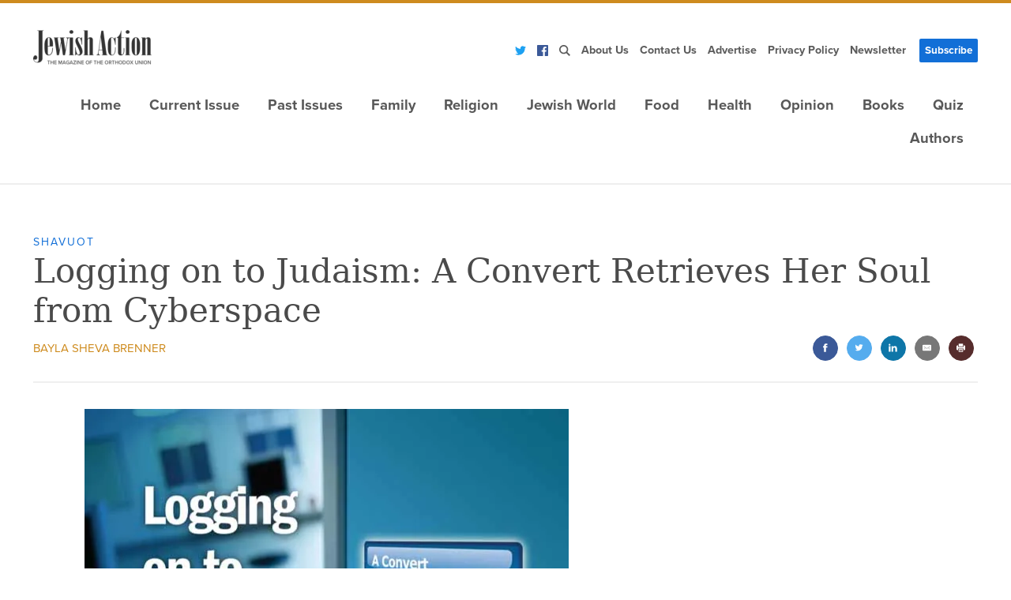

--- FILE ---
content_type: text/html;charset=utf-8
request_url: https://jewishaction.com/religion/shabbat-holidays/shavuot/choosing-judaism-life-stories-remarkable-converts-3/
body_size: 39904
content:
<!DOCTYPE html><html  lang="en"><head><meta charset="utf-8">
<meta name="viewport" content="width=device-width,initial-scale=1">
<script type="importmap">{"imports":{"#entry":"/_nuxt/R8M_tqu-.js"}}</script>
<title>Logging on to Judaism: A Convert Retrieves Her Soul from Cyberspace - Jewish Action</title>
<link rel="preconnect" href="https://dh6eybvt3x4p0.cloudfront.net">
<link rel="preconnect" href="https://res.cloudinary.com">
<link rel="preconnect" href="https://www.googletagmanager.com">
<link rel="preconnect" href="https://use.typekit.net">
<link rel="preconnect" href="https://cmp.osano.com">
<script src="https://www.googletagservices.com/tag/js/gpt.js" async></script>
<script src="https://www.googletagmanager.com/gtm.js?id=GTM-5V9F34" async></script>
<script src="https://cmp.osano.com/AzyvxUSByGm4feKh/e11b76f0-6aac-484b-818d-b5c340a4c876/osano.js"></script>
<style>:root{--colorBackground:#fff;--colorFontDefault:#4a4a4a;--colorBlue:#126fd7;--colorBlueLight:#f2f6fb;--colorGray:#585858;--colorTeal:#62b6a3;--colorOrange:#ce8b1e;--colorOrangeBright:#f37d28;--colorRed:#b32d3e;--fontSizeMain:clamp(12px, calc(.85rem + .25vw) ,3rem);--lineHeightMain:1.5;--siteWrapper:1410px;--screenMd:760px;--fontSanserif:"proxima-nova",sans-serif;--fontSerif:"georgia","serif";--easing-authentic-motion:cubic-bezier(.4,0,.2,1)}/*! normalize.css v8.0.1 | MIT License | github.com/necolas/normalize.css */.osano-cm-widget{display:none}*{box-sizing:border-box}html{line-height:1.15;-webkit-text-size-adjust:100%}body{margin:0}main{display:block}hr{box-sizing:content-box;height:0;overflow:visible}pre{font-family:monospace,monospace;font-size:1em}a{background-color:transparent;transition:all .2s ease-in-out}abbr[title]{border-bottom:none;text-decoration:underline;-webkit-text-decoration:underline dotted;text-decoration:underline dotted}b,strong{font-weight:bolder}code,kbd,samp{font-family:monospace,monospace;font-size:1em}small{font-size:80%}sub,sup{font-size:75%;line-height:0;position:relative;vertical-align:baseline}sub{bottom:-.25em}sup{top:-.5em}img{border-style:none;height:auto;max-width:100%}button,input,optgroup,select,textarea{font-family:inherit;font-size:100%;line-height:1.15;margin:0}button,input{overflow:visible}button,select{text-transform:none}[type=button],[type=reset],[type=submit],button{-webkit-appearance:button}[type=button]::-moz-focus-inner,[type=reset]::-moz-focus-inner,[type=submit]::-moz-focus-inner,button::-moz-focus-inner{border-style:none;padding:0}[type=button]:-moz-focusring,[type=reset]:-moz-focusring,[type=submit]:-moz-focusring,button:-moz-focusring{outline:1px dotted ButtonText}fieldset{padding:.35em .75em .625em}legend{box-sizing:border-box;color:inherit;display:table;max-width:100%;padding:0;white-space:normal}progress{vertical-align:baseline}textarea{overflow:auto}[type=checkbox],[type=radio]{box-sizing:border-box;padding:0}[type=number]::-webkit-inner-spin-button,[type=number]::-webkit-outer-spin-button{height:auto}[type=search]{-webkit-appearance:textfield;outline-offset:-2px}[type=search]::-webkit-search-decoration{-webkit-appearance:none}::-webkit-file-upload-button{-webkit-appearance:button;font:inherit}details{display:block}summary{display:list-item}[hidden],template{display:none}h1,h2,h3,h4,h5{font-weight:400;line-height:1.2;margin:0}p{margin:0 0 1rem}ul,ul li{margin:0;padding:0}em{font-style:italic}.page__wrapper footer.footer__wrapper~footer.footer__wrapper{display:none}@media only screen and (max-device-width:1024px){object.embed-pdf-viewer{display:none}iframe.embed-pdf-viewer{display:block}}@media only screen and (min-device-width:1024px){object.embed-pdf-viewer{display:block;width:100%}iframe.embed-pdf-viewer{display:none}}figure{margin:0 0 1rem}@font-face{font-display:swap;font-family:proxima-nova;font-style:normal;font-weight:700;src:url(https://use.typekit.net/af/98e3f6/000000000000000077359562/30/l?primer=388f68b35a7cbf1ee3543172445c23e26935269fadd3b392a13ac7b2903677eb&fvd=n7&v=3) format("woff2"),url(https://use.typekit.net/af/98e3f6/000000000000000077359562/30/d?primer=388f68b35a7cbf1ee3543172445c23e26935269fadd3b392a13ac7b2903677eb&fvd=n7&v=3) format("woff"),url(https://use.typekit.net/af/98e3f6/000000000000000077359562/30/a?primer=388f68b35a7cbf1ee3543172445c23e26935269fadd3b392a13ac7b2903677eb&fvd=n7&v=3) format("opentype")}@font-face{font-display:swap;font-family:proxima-nova;font-style:italic;font-weight:700;src:url(https://use.typekit.net/af/624cab/000000000000000077359558/30/l?primer=388f68b35a7cbf1ee3543172445c23e26935269fadd3b392a13ac7b2903677eb&fvd=i7&v=3) format("woff2"),url(https://use.typekit.net/af/624cab/000000000000000077359558/30/d?primer=388f68b35a7cbf1ee3543172445c23e26935269fadd3b392a13ac7b2903677eb&fvd=i7&v=3) format("woff"),url(https://use.typekit.net/af/624cab/000000000000000077359558/30/a?primer=388f68b35a7cbf1ee3543172445c23e26935269fadd3b392a13ac7b2903677eb&fvd=i7&v=3) format("opentype")}@font-face{font-display:swap;font-family:proxima-nova;font-style:normal;font-weight:400;src:url(https://use.typekit.net/af/d45b9a/000000000000000077359577/30/l?primer=388f68b35a7cbf1ee3543172445c23e26935269fadd3b392a13ac7b2903677eb&fvd=n4&v=3) format("woff2"),url(https://use.typekit.net/af/d45b9a/000000000000000077359577/30/d?primer=388f68b35a7cbf1ee3543172445c23e26935269fadd3b392a13ac7b2903677eb&fvd=n4&v=3) format("woff"),url(https://use.typekit.net/af/d45b9a/000000000000000077359577/30/a?primer=388f68b35a7cbf1ee3543172445c23e26935269fadd3b392a13ac7b2903677eb&fvd=n4&v=3) format("opentype")}@font-face{font-display:swap;font-family:proxima-nova;font-style:italic;font-weight:400;src:url(https://use.typekit.net/af/6cc429/00000000000000007735957a/30/l?primer=388f68b35a7cbf1ee3543172445c23e26935269fadd3b392a13ac7b2903677eb&fvd=i4&v=3) format("woff2"),url(https://use.typekit.net/af/6cc429/00000000000000007735957a/30/d?primer=388f68b35a7cbf1ee3543172445c23e26935269fadd3b392a13ac7b2903677eb&fvd=i4&v=3) format("woff"),url(https://use.typekit.net/af/6cc429/00000000000000007735957a/30/a?primer=388f68b35a7cbf1ee3543172445c23e26935269fadd3b392a13ac7b2903677eb&fvd=i4&v=3) format("opentype")}.tk-proxima-nova{font-family:proxima-nova,sans-serif}html{font-size:var(--fontSizeMain)}body,html{height:100%}body{background:var(--colorBackground);color:var(--colorFontDefault);font-family:var(--fontSanserif);line-height:var(--lineHeightMain);-moz-osx-font-smoothing:grayscale;-webkit-font-smoothing:antialiased}.container{margin:0 auto;max-width:var(--siteWrapper);padding:0 1.5rem}@media (min-width:760px){.container{padding:0 2.5rem}}blockquote{border-top:.5rem solid var(--colorOrangeBright);color:var(--colorOrangeBright);margin:.5rem 3rem .8rem 0;padding:.8rem 0 0;width:90%}@media (min-width:720px){blockquote{float:left;width:15rem}}blockquote.blockquote--blue{border-top:7px solid var(--colorBlue);color:var(--colorBlue)}.page{margin:3rem auto}h1{font-family:var(--fontSerif);font-size:2.5rem;font-weight:400;line-height:1.2;margin-bottom:.5rem}.screen-reader-text{position:absolute!important;clip:rect(1px,1px,1px,1px);height:1px;overflow:hidden;width:1px}.text_center{text-align:center}[v-cloak]{display:none}[v-cloak]:before{background-image:url([data-uri]);content:" ";display:block;height:16px;width:16px}.aligncenter{display:block;margin:0 auto}.alignleft{margin:0 1.5em 1.5em 0}.alignright{margin:0 0 1.5em 1.5em}.btn{background:var(--colorBlue);border:none;border-radius:2px;box-shadow:none;color:#fff;cursor:pointer;display:inline-block;font-size:.8rem;padding:.5rem 1rem;text-align:center;text-decoration:none;text-transform:uppercase;transition:all .2s linear}.btn:hover{background:#222}.btn.inverted{background:none;color:var(--colorBlue);font-size:1rem;letter-spacing:2px;text-transform:uppercase}.wp-caption{background-clip:padding-box;color:#999;font-size:.8rem;font-weight:400;max-width:100%}.alignleft{margin-bottom:1.3rem;margin-right:1.3rem}@media (min-width:720px){.alignleft{float:left}}.alignright{margin-bottom:1.3rem;margin-left:1.3rem}@media (min-width:720px){.alignright{float:right}}.cadas{margin:0 auto;padding-top:56%;position:relative}.cadas #jw{display:block!important;inset:0;position:absolute;z-index:3}.video-container,.video-wrapper{height:0;padding-bottom:56.25%;padding-top:25px;position:relative}.video-container iframe,.video-wrapper iframe{height:100%;left:0;position:absolute;top:0;width:100%}.embed-responsive{display:block;height:0;overflow:hidden;padding:0;position:relative}.embed-responsive .embed-responsive-item,.embed-responsive embed,.embed-responsive iframe,.embed-responsive object,.embed-responsive video{border:0;bottom:0;height:100%;left:0;position:absolute;top:0;width:100%}@media print{.logo img{height:50px}.hidden-print{display:none!important}.print--large{width:100%}.article-header{margin-top:20px!important}}</style>
<style>header[data-v-d941fae4]{border-bottom:2px solid #eee;border-top:4px solid var(--colorOrange);padding:2rem 0 1.5rem;position:relative;z-index:1}@media (min-width:980px){header[data-v-d941fae4]{padding:2rem 0}}@media (min-width:960px){.header__menu[data-v-d941fae4]{display:flex;justify-content:flex-end;padding-top:1.5rem}}.flex[data-v-d941fae4]{display:none;justify-content:space-between}@media (min-width:960px){.flex[data-v-d941fae4]{display:flex}}</style>
<style>footer[data-v-8f36c61d]{padding:30px 0}.footer-grid[data-v-8f36c61d]{display:grid;grid-gap:.5rem;align-items:center;grid-template-columns:repeat(auto-fill,minmax(48%,1fr))}.footer__left[data-v-8f36c61d]{margin:1% 0}.footer__copyrights[data-v-8f36c61d]{font-style:italic;height:55px;margin-bottom:10px;text-align:right}.footer__logo[data-v-8f36c61d]{display:block;margin-bottom:10px}.footer-menu[data-v-8f36c61d]{display:none}@media (min-width:960px){.footer-menu[data-v-8f36c61d]{display:block}.footer-menu[data-v-8f36c61d] .menu-list{justify-content:flex-end}}.footer-menu.main-menu[data-v-8f36c61d] ul a{background:none;font-size:.8rem;margin-right:1rem;padding:0 0 5px;text-transform:uppercase}.footer-menu[data-v-8f36c61d] .search-hook,.footer-menu.main-menu[data-v-8f36c61d] .menu__dropdown-menu{display:none!important}</style>
<style>.logo[data-v-11f68092]{min-width:130px;position:relative}</style>
<style>@media (max-width:960px){.main-menu>ul[data-v-cdfa57d8]{background:#333;box-shadow:inset 0 2px 4px #0000001a;flex-direction:column;gap:1px;list-style:none;margin:14px -20px 0!important;padding:20px!important}}.main-menu ul[data-v-cdfa57d8]{display:none;flex-wrap:wrap;justify-content:flex-end;list-style:none;margin:0;padding:0}@media (max-width:960px){.main-menu ul li[data-v-cdfa57d8]{background:#fff;position:relative}.main-menu ul li[data-v-cdfa57d8]:first-child{border-radius:6px 6px 0 0}.main-menu ul li a[data-v-cdfa57d8]{align-items:center;color:#464749;display:flex;font-size:14px;gap:4px;padding:8px 16px}.main-menu ul input:checked~a[data-v-cdfa57d8]{background:#f7f7f7}.main-menu ul .caret[data-v-cdfa57d8]:before{border-color:#1e50b4 #1e50b4 transparent transparent;border-style:solid;border-width:1px;content:"";display:block;height:7px;position:absolute;right:22px;top:13px;transform:rotate(135deg);width:7px}.main-menu ul input:checked~.caret[data-v-cdfa57d8]:before{top:15px;transform:rotate(-45deg)}}@media (min-width:960px){.main-menu ul[data-v-cdfa57d8]{display:flex}}.main-menu ul a[data-v-cdfa57d8]{color:var(--colorGray);display:block;font-size:1rem;font-weight:600;overflow:hidden;padding:0 40px;position:relative;text-decoration:none;text-overflow:ellipsis;text-transform:capitalize;white-space:nowrap}@media (min-width:960px){.main-menu ul a[data-v-cdfa57d8]{max-width:250px}}.main-menu ul a[data-v-cdfa57d8]:hover{background:#f2f6fb;color:var(--colorBlue)}.main-menu ul .menu__dropdown[data-v-cdfa57d8]{position:relative}@media (min-width:960px){.main-menu ul .menu__dropdown:hover>.menu__dropdown-menu[data-v-cdfa57d8]{display:block}}.main-menu[data-v-cdfa57d8]{position:relative}.main-menu input:checked~ul[data-v-cdfa57d8],.main-menu li.menu__dropdown input:checked~ul[data-v-cdfa57d8]{display:flex}.main-menu.footer-menu ul li a[data-v-cdfa57d8]:hover{background:none}.main-menu input[type=checkbox][data-v-cdfa57d8]{cursor:pointer;display:block;height:40px;margin:0;opacity:0;position:absolute;right:-5px;top:0;width:40px;z-index:2}@media (min-width:960px){.main-menu input[type=checkbox][data-v-cdfa57d8]{display:none}}.main-menu .handler[data-v-cdfa57d8]{align-items:flex-end;border-radius:6px;display:flex;flex-direction:column;height:40px;padding-right:10px;padding-top:10px;position:absolute;right:-5px;top:0;width:40px}@media (min-width:960px){.main-menu .handler[data-v-cdfa57d8]{display:none}}.main-menu .handler span[data-v-cdfa57d8]{background:#1e50b4;display:block;height:2px;margin-bottom:5px;position:relative;transform-origin:4px 0;transition:transform .5s cubic-bezier(.77,.2,.05,1),background .5s cubic-bezier(.77,.2,.05,1),opacity .55s ease;width:7px;z-index:1}.main-menu .handler span[data-v-cdfa57d8]:first-child{transform-origin:0 0;width:18px}.main-menu .handler span[data-v-cdfa57d8]:nth-last-child(2){transform-origin:0 100%;width:14px}.main-menu input:checked:hover~.handler[data-v-cdfa57d8]{background:#9abbff33}.main-menu input:checked~.handler span[data-v-cdfa57d8]{opacity:1;transform:rotate(45deg) translate(-5px,-4px);width:14px}.main-menu input:checked~.handler span[data-v-cdfa57d8]:nth-last-child(3){opacity:0;transform:rotate(0) scale(.2)}.main-menu input:checked~.handler span[data-v-cdfa57d8]:nth-last-child(2){transform:rotate(-45deg) translate(-5px,5px)}.main-menu ul a[data-v-cdfa57d8]{font-size:1.1rem;padding:5px 18px 10px}.main-menu ul .menu__dropdown-menu[data-v-cdfa57d8]{background:#fff;color:#fff;display:none;flex-flow:column;left:0;min-width:100%;top:100%}.main-menu ul .menu__dropdown-menu a[data-v-cdfa57d8]{padding:10px 25px}@media (min-width:960px){.main-menu ul .menu__dropdown-menu[data-v-cdfa57d8]{position:absolute}}.main-menu ul .menu__dropdown-menu--third[data-v-cdfa57d8]{left:100%;top:0}nav.main-menu.footer-menu ul[data-v-cdfa57d8]{justify-content:flex-start}.mobile__submenu[data-v-cdfa57d8]{display:block}@media (min-width:960px){.mobile__submenu[data-v-cdfa57d8]{display:none}}@media (min-width:960px){.main-menu[data-v-cdfa57d8] .logo{display:none}}</style>
<style>ul.mobile__menu[data-v-61f9c26d]{background:#333;display:flex;flex-flow:column;flex-direction:column;gap:1px;list-style:none;margin:0 -20px!important;padding:0 20px 18px!important}ul.mobile__menu li[data-v-61f9c26d]{background-color:#fff;color:#464749;font-size:14px;gap:4px;padding:6px 8px 1px}ul.mobile__menu li.fullbtn[data-v-61f9c26d]{padding:0}ul.mobile__menu li.mobile__menu__scoials[data-v-61f9c26d]{align-items:center;display:flex;justify-content:center}ul.mobile__menu li.mobile__menu__scoials a[data-v-61f9c26d]{padding:7px}a[data-v-61f9c26d]{display:flex;padding:0 7px}.menu-link[data-v-61f9c26d]{color:#5b5b5b;display:inline-block;font-size:.85rem;font-weight:600;justify-content:center;padding:8px 7px;position:relative;text-decoration:none;white-space:nowrap;width:100%}.menu-link[data-v-61f9c26d]:hover{background:var(--colorBlueLight);color:var(--colorBlue)}.menu-link.btn[data-v-61f9c26d]{color:#fff;display:flex;font-size:.8rem;text-transform:capitalize}.menu-link.btn[data-v-61f9c26d]:hover{background:var(--colorBlue);color:#fff}.menu__dropdown-menu[data-v-61f9c26d]{display:none;position:absolute}.menu__dropdown[data-v-61f9c26d]{position:relative}.menu__dropdown:hover>.menu__dropdown-menu[data-v-61f9c26d]{display:block}.footer_menu a[data-v-61f9c26d]{font-size:.8rem;font-weight:400}.footer_menu .btn[data-v-61f9c26d]{background:none;color:var(--colorFontDefault);font-size:.8rem;margin-left:0;padding:5px 7px}</style>
<style>.sub-menu[data-v-f881068f]{display:flex;justify-content:flex-end}ul.menu-list[data-v-f881068f]{align-items:center;display:none;list-style:none}@media (min-width:960px){ul.menu-list[data-v-f881068f]{display:flex}}a[data-v-f881068f]{display:flex;padding:0 7px}.menu-link[data-v-f881068f]{color:#5b5b5b;display:inline-block;font-size:.85rem;font-weight:600;padding:5px 7px;position:relative;text-decoration:none;white-space:nowrap}.menu-link[data-v-f881068f]:hover{background:var(--colorBlueLight);color:var(--colorBlue)}.menu-link.btn[data-v-f881068f]{color:#fff;font-size:.8rem;margin-left:10px;text-transform:capitalize}.menu-link.btn[data-v-f881068f]:hover{background:var(--colorBlue);color:#fff}.menu__dropdown-menu[data-v-f881068f]{display:none;position:absolute}.menu__dropdown[data-v-f881068f]{position:relative}.menu__dropdown:hover>.menu__dropdown-menu[data-v-f881068f]{display:block}@media (min-width:960px){.menu__dropdown:hover>.menu__dropdown-menu li[data-v-f881068f]{display:block}}.footer_menu a[data-v-f881068f]{font-size:.8rem;font-weight:400}.footer_menu .btn[data-v-f881068f]{background:none;color:var(--colorFontDefault);font-size:.8rem;margin-left:0;padding:5px 7px}</style>
<style>@charset "UTF-8";[data-v-694c5f30] .post__content :root{--wp-admin-theme-color:#007cba;--wp-admin-theme-color-darker-10:#006ba1;--wp-admin-theme-color-darker-20:#005a87}[data-v-694c5f30] .post__content #start-resizable-editor-section{display:none}[data-v-694c5f30] .post__content .wp-block-audio figcaption{margin-bottom:1em;margin-top:.5em}[data-v-694c5f30] .post__content .wp-block-audio audio{min-width:300px;width:100%}[data-v-694c5f30] .post__content .wp-block-button__link{background-color:#32373c;border:none;border-radius:28px;box-shadow:none;color:#fff;cursor:pointer;display:inline-block;font-size:18px;overflow-wrap:break-word;padding:12px 24px;text-align:center;text-decoration:none}[data-v-694c5f30] .post__content .wp-block-button__link:active,[data-v-694c5f30] .post__content .wp-block-button__link:focus,[data-v-694c5f30] .post__content .wp-block-button__link:hover,[data-v-694c5f30] .post__content .wp-block-button__link:visited{color:#fff}[data-v-694c5f30] .post__content .wp-block-button__link.aligncenter{text-align:center}[data-v-694c5f30] .post__content .wp-block-button__link.alignright{text-align:right}[data-v-694c5f30] .post__content .wp-block-button.is-style-squared,[data-v-694c5f30] .post__content .wp-block-button__link.wp-block-button.is-style-squared{border-radius:0}[data-v-694c5f30] .post__content .wp-block-button.no-border-radius,[data-v-694c5f30] .post__content .wp-block-button__link.no-border-radius{border-radius:0!important}[data-v-694c5f30] .post__content .wp-block-button.is-style-outline .wp-block-button__link,[data-v-694c5f30] .post__content .wp-block-button__link.is-style-outline{background-color:transparent;border:2px solid;color:#32373c}[data-v-694c5f30] .post__content .wp-block-buttons .wp-block-button{display:inline-block;margin-bottom:8px;margin-right:8px}[data-v-694c5f30] .post__content .wp-block-buttons .wp-block-button:last-child{margin-right:0}[data-v-694c5f30] .post__content .wp-block-buttons.alignright .wp-block-button{margin-left:8px;margin-right:0}[data-v-694c5f30] .post__content .wp-block-buttons.alignright .wp-block-button:first-child{margin-left:0}[data-v-694c5f30] .post__content .wp-block-buttons.alignleft .wp-block-button{margin-left:0;margin-right:8px}[data-v-694c5f30] .post__content .wp-block-buttons.alignleft .wp-block-button:last-child{margin-right:0}[data-v-694c5f30] .post__content .wp-block-button.aligncenter,[data-v-694c5f30] .post__content .wp-block-buttons.aligncenter,[data-v-694c5f30] .post__content .wp-block-calendar{text-align:center}[data-v-694c5f30] .post__content .wp-block-calendar tbody td,[data-v-694c5f30] .post__content .wp-block-calendar th{border:1px solid #ddd;padding:4px}[data-v-694c5f30] .post__content .wp-block-calendar tfoot td{border:none}[data-v-694c5f30] .post__content .wp-block-calendar table{border-collapse:collapse;font-family:-apple-system,BlinkMacSystemFont,Segoe UI,Roboto,Oxygen-Sans,Ubuntu,Cantarell,Helvetica Neue,sans-serif;width:100%}[data-v-694c5f30] .post__content .wp-block-calendar table th{background:#ddd;font-weight:400}[data-v-694c5f30] .post__content .wp-block-calendar a{text-decoration:underline}[data-v-694c5f30] .post__content .wp-block-calendar tfoot a{color:#007cba;color:var(--wp-admin-theme-color)}[data-v-694c5f30] .post__content .wp-block-calendar table caption,[data-v-694c5f30] .post__content .wp-block-calendar table tbody{color:#40464d}[data-v-694c5f30] .post__content .wp-block-categories.alignleft{margin-right:2em}[data-v-694c5f30] .post__content .wp-block-categories.alignright{margin-left:2em}[data-v-694c5f30] .post__content .wp-block-columns{display:flex;flex-wrap:wrap;margin-bottom:28px}@media (min-width:782px){[data-v-694c5f30] .post__content .wp-block-columns{flex-wrap:nowrap}}[data-v-694c5f30] .post__content .wp-block-columns.has-background{padding:20px 38px}[data-v-694c5f30] .post__content .wp-block-column{flex-grow:1;min-width:0;overflow-wrap:break-word;word-break:break-word}@media (max-width:599px){[data-v-694c5f30] .post__content .wp-block-column{flex-basis:100%!important}}@media (min-width:600px) and (max-width:781px){[data-v-694c5f30] .post__content .wp-block-column{flex-basis:calc(50% - 16px)!important;flex-grow:0}[data-v-694c5f30] .post__content .wp-block-column:nth-child(2n){margin-left:32px}}@media (min-width:782px){[data-v-694c5f30] .post__content .wp-block-column{flex-basis:0;flex-grow:1}[data-v-694c5f30] .post__content .wp-block-column[style*=flex-basis]{flex-grow:0}[data-v-694c5f30] .post__content .wp-block-column:not(:first-child){margin-left:32px}}[data-v-694c5f30] .post__content .wp-block-columns.are-vertically-aligned-top{align-items:flex-start}[data-v-694c5f30] .post__content .wp-block-columns.are-vertically-aligned-center{align-items:center}[data-v-694c5f30] .post__content .wp-block-columns.are-vertically-aligned-bottom{align-items:flex-end}[data-v-694c5f30] .post__content .wp-block-column.is-vertically-aligned-top{align-self:flex-start}[data-v-694c5f30] .post__content .wp-block-column.is-vertically-aligned-center{align-self:center}[data-v-694c5f30] .post__content .wp-block-column.is-vertically-aligned-bottom{align-self:flex-end}[data-v-694c5f30] .post__content .wp-block-column.is-vertically-aligned-bottom,[data-v-694c5f30] .post__content .wp-block-column.is-vertically-aligned-center,[data-v-694c5f30] .post__content .wp-block-column.is-vertically-aligned-top{width:100%}[data-v-694c5f30] .post__content .wp-block-cover,[data-v-694c5f30] .post__content .wp-block-cover-image{align-items:center;background-position:50%;background-size:cover;display:flex;height:100%;justify-content:center;min-height:430px;padding:16px;position:relative;width:100%}[data-v-694c5f30] .post__content .wp-block-cover-image.has-parallax,[data-v-694c5f30] .post__content .wp-block-cover.has-parallax{background-attachment:fixed}@supports (-webkit-overflow-scrolling:touch){[data-v-694c5f30] .post__content .wp-block-cover-image.has-parallax,[data-v-694c5f30] .post__content .wp-block-cover.has-parallax{background-attachment:scroll}}@media (prefers-reduced-motion:reduce){[data-v-694c5f30] .post__content .wp-block-cover-image.has-parallax,[data-v-694c5f30] .post__content .wp-block-cover.has-parallax{background-attachment:scroll}}[data-v-694c5f30] .post__content .wp-block-cover-image.has-background-dim,[data-v-694c5f30] .post__content .wp-block-cover.has-background-dim{background-color:#000}[data-v-694c5f30] .post__content .wp-block-cover-image.has-background-dim:before,[data-v-694c5f30] .post__content .wp-block-cover.has-background-dim:before{background-color:inherit;content:""}[data-v-694c5f30] .post__content .wp-block-cover .wp-block-cover__gradient-background,[data-v-694c5f30] .post__content .wp-block-cover-image .wp-block-cover__gradient-background,[data-v-694c5f30] .post__content .wp-block-cover-image.has-background-dim:not(.has-background-gradient):before,[data-v-694c5f30] .post__content .wp-block-cover.has-background-dim:not(.has-background-gradient):before{inset:0;position:absolute;z-index:1}[data-v-694c5f30] .post__content .wp-block-cover .wp-block-cover__gradient-background,[data-v-694c5f30] .post__content .wp-block-cover-image .wp-block-cover__gradient-background,[data-v-694c5f30] .post__content .wp-block-cover-image.has-background-dim:not(.has-background-gradient):before,[data-v-694c5f30] .post__content .wp-block-cover.has-background-dim:not(.has-background-gradient):before{opacity:.5}[data-v-694c5f30] .post__content .wp-block-cover-image.has-background-dim.has-background-dim-10:not(.has-background-gradient):before,[data-v-694c5f30] .post__content .wp-block-cover.has-background-dim.has-background-dim-10:not(.has-background-gradient):before{opacity:.1}[data-v-694c5f30] .post__content .wp-block-cover-image.has-background-dim.has-background-dim-10 .wp-block-cover__gradient-background,[data-v-694c5f30] .post__content .wp-block-cover.has-background-dim.has-background-dim-10 .wp-block-cover__gradient-background{opacity:.1}[data-v-694c5f30] .post__content .wp-block-cover-image.has-background-dim.has-background-dim-20:not(.has-background-gradient):before,[data-v-694c5f30] .post__content .wp-block-cover.has-background-dim.has-background-dim-20:not(.has-background-gradient):before{opacity:.2}[data-v-694c5f30] .post__content .wp-block-cover-image.has-background-dim.has-background-dim-20 .wp-block-cover__gradient-background,[data-v-694c5f30] .post__content .wp-block-cover.has-background-dim.has-background-dim-20 .wp-block-cover__gradient-background{opacity:.2}[data-v-694c5f30] .post__content .wp-block-cover-image.has-background-dim.has-background-dim-30:not(.has-background-gradient):before,[data-v-694c5f30] .post__content .wp-block-cover.has-background-dim.has-background-dim-30:not(.has-background-gradient):before{opacity:.3}[data-v-694c5f30] .post__content .wp-block-cover-image.has-background-dim.has-background-dim-30 .wp-block-cover__gradient-background,[data-v-694c5f30] .post__content .wp-block-cover.has-background-dim.has-background-dim-30 .wp-block-cover__gradient-background{opacity:.3}[data-v-694c5f30] .post__content .wp-block-cover-image.has-background-dim.has-background-dim-40:not(.has-background-gradient):before,[data-v-694c5f30] .post__content .wp-block-cover.has-background-dim.has-background-dim-40:not(.has-background-gradient):before{opacity:.4}[data-v-694c5f30] .post__content .wp-block-cover-image.has-background-dim.has-background-dim-40 .wp-block-cover__gradient-background,[data-v-694c5f30] .post__content .wp-block-cover.has-background-dim.has-background-dim-40 .wp-block-cover__gradient-background{opacity:.4}[data-v-694c5f30] .post__content .wp-block-cover-image.has-background-dim.has-background-dim-50:not(.has-background-gradient):before,[data-v-694c5f30] .post__content .wp-block-cover.has-background-dim.has-background-dim-50:not(.has-background-gradient):before{opacity:.5}[data-v-694c5f30] .post__content .wp-block-cover-image.has-background-dim.has-background-dim-50 .wp-block-cover__gradient-background,[data-v-694c5f30] .post__content .wp-block-cover.has-background-dim.has-background-dim-50 .wp-block-cover__gradient-background{opacity:.5}[data-v-694c5f30] .post__content .wp-block-cover-image.has-background-dim.has-background-dim-60:not(.has-background-gradient):before,[data-v-694c5f30] .post__content .wp-block-cover.has-background-dim.has-background-dim-60:not(.has-background-gradient):before{opacity:.6}[data-v-694c5f30] .post__content .wp-block-cover-image.has-background-dim.has-background-dim-60 .wp-block-cover__gradient-background,[data-v-694c5f30] .post__content .wp-block-cover.has-background-dim.has-background-dim-60 .wp-block-cover__gradient-background{opacity:.6}[data-v-694c5f30] .post__content .wp-block-cover-image.has-background-dim.has-background-dim-70:not(.has-background-gradient):before,[data-v-694c5f30] .post__content .wp-block-cover.has-background-dim.has-background-dim-70:not(.has-background-gradient):before{opacity:.7}[data-v-694c5f30] .post__content .wp-block-cover-image.has-background-dim.has-background-dim-70 .wp-block-cover__gradient-background,[data-v-694c5f30] .post__content .wp-block-cover.has-background-dim.has-background-dim-70 .wp-block-cover__gradient-background{opacity:.7}[data-v-694c5f30] .post__content .wp-block-cover-image.has-background-dim.has-background-dim-80:not(.has-background-gradient):before,[data-v-694c5f30] .post__content .wp-block-cover.has-background-dim.has-background-dim-80:not(.has-background-gradient):before{opacity:.8}[data-v-694c5f30] .post__content .wp-block-cover-image.has-background-dim.has-background-dim-80 .wp-block-cover__gradient-background,[data-v-694c5f30] .post__content .wp-block-cover.has-background-dim.has-background-dim-80 .wp-block-cover__gradient-background{opacity:.8}[data-v-694c5f30] .post__content .wp-block-cover-image.has-background-dim.has-background-dim-90:not(.has-background-gradient):before,[data-v-694c5f30] .post__content .wp-block-cover.has-background-dim.has-background-dim-90:not(.has-background-gradient):before{opacity:.9}[data-v-694c5f30] .post__content .wp-block-cover-image.has-background-dim.has-background-dim-90 .wp-block-cover__gradient-background,[data-v-694c5f30] .post__content .wp-block-cover.has-background-dim.has-background-dim-90 .wp-block-cover__gradient-background{opacity:.9}[data-v-694c5f30] .post__content .wp-block-cover-image.has-background-dim.has-background-dim-100:not(.has-background-gradient):before,[data-v-694c5f30] .post__content .wp-block-cover.has-background-dim.has-background-dim-100:not(.has-background-gradient):before{opacity:1}[data-v-694c5f30] .post__content .wp-block-cover-image.has-background-dim.has-background-dim-100 .wp-block-cover__gradient-background,[data-v-694c5f30] .post__content .wp-block-cover.has-background-dim.has-background-dim-100 .wp-block-cover__gradient-background{opacity:1}[data-v-694c5f30] .post__content .wp-block-cover-image.alignleft,[data-v-694c5f30] .post__content .wp-block-cover-image.alignright,[data-v-694c5f30] .post__content .wp-block-cover.alignleft,[data-v-694c5f30] .post__content .wp-block-cover.alignright{max-width:290px;width:100%}[data-v-694c5f30] .post__content .wp-block-cover-image:after,[data-v-694c5f30] .post__content .wp-block-cover:after{content:"";display:block;font-size:0;min-height:inherit}@supports (position:sticky){[data-v-694c5f30] .post__content .wp-block-cover-image:after,[data-v-694c5f30] .post__content .wp-block-cover:after{content:none}}[data-v-694c5f30] .post__content .wp-block-cover-image.aligncenter,[data-v-694c5f30] .post__content .wp-block-cover-image.alignleft,[data-v-694c5f30] .post__content .wp-block-cover-image.alignright,[data-v-694c5f30] .post__content .wp-block-cover.aligncenter,[data-v-694c5f30] .post__content .wp-block-cover.alignleft,[data-v-694c5f30] .post__content .wp-block-cover.alignright{display:flex}[data-v-694c5f30] .post__content .wp-block-cover .wp-block-cover__inner-container,[data-v-694c5f30] .post__content .wp-block-cover-image .wp-block-cover__inner-container{color:#fff;width:calc(100% - 70px);z-index:1}[data-v-694c5f30] .post__content .wp-block-cover .wp-block-subhead:not(.has-text-color),[data-v-694c5f30] .post__content .wp-block-cover h1:not(.has-text-color),[data-v-694c5f30] .post__content .wp-block-cover h2:not(.has-text-color),[data-v-694c5f30] .post__content .wp-block-cover h3:not(.has-text-color),[data-v-694c5f30] .post__content .wp-block-cover h4:not(.has-text-color),[data-v-694c5f30] .post__content .wp-block-cover h5:not(.has-text-color),[data-v-694c5f30] .post__content .wp-block-cover h6:not(.has-text-color),[data-v-694c5f30] .post__content .wp-block-cover p:not(.has-text-color),[data-v-694c5f30] .post__content .wp-block-cover-image .wp-block-subhead:not(.has-text-color),[data-v-694c5f30] .post__content .wp-block-cover-image h1:not(.has-text-color),[data-v-694c5f30] .post__content .wp-block-cover-image h2:not(.has-text-color),[data-v-694c5f30] .post__content .wp-block-cover-image h3:not(.has-text-color),[data-v-694c5f30] .post__content .wp-block-cover-image h4:not(.has-text-color),[data-v-694c5f30] .post__content .wp-block-cover-image h5:not(.has-text-color),[data-v-694c5f30] .post__content .wp-block-cover-image h6:not(.has-text-color),[data-v-694c5f30] .post__content .wp-block-cover-image p:not(.has-text-color){color:inherit}[data-v-694c5f30] .post__content .wp-block-cover-image.is-position-top-left,[data-v-694c5f30] .post__content .wp-block-cover.is-position-top-left{align-items:flex-start;justify-content:flex-start}[data-v-694c5f30] .post__content .wp-block-cover-image.is-position-top-center,[data-v-694c5f30] .post__content .wp-block-cover.is-position-top-center{align-items:flex-start;justify-content:center}[data-v-694c5f30] .post__content .wp-block-cover-image.is-position-top-right,[data-v-694c5f30] .post__content .wp-block-cover.is-position-top-right{align-items:flex-start;justify-content:flex-end}[data-v-694c5f30] .post__content .wp-block-cover-image.is-position-center-left,[data-v-694c5f30] .post__content .wp-block-cover.is-position-center-left{align-items:center;justify-content:flex-start}[data-v-694c5f30] .post__content .wp-block-cover-image.is-position-center-center,[data-v-694c5f30] .post__content .wp-block-cover.is-position-center-center{align-items:center;justify-content:center}[data-v-694c5f30] .post__content .wp-block-cover-image.is-position-center-right,[data-v-694c5f30] .post__content .wp-block-cover.is-position-center-right{align-items:center;justify-content:flex-end}[data-v-694c5f30] .post__content .wp-block-cover-image.is-position-bottom-left,[data-v-694c5f30] .post__content .wp-block-cover.is-position-bottom-left{align-items:flex-end;justify-content:flex-start}[data-v-694c5f30] .post__content .wp-block-cover-image.is-position-bottom-center,[data-v-694c5f30] .post__content .wp-block-cover.is-position-bottom-center{align-items:flex-end;justify-content:center}[data-v-694c5f30] .post__content .wp-block-cover-image.is-position-bottom-right,[data-v-694c5f30] .post__content .wp-block-cover.is-position-bottom-right{align-items:flex-end;justify-content:flex-end}[data-v-694c5f30] .post__content .wp-block-cover-image.has-custom-content-position.has-custom-content-position .wp-block-cover__inner-container,[data-v-694c5f30] .post__content .wp-block-cover.has-custom-content-position.has-custom-content-position .wp-block-cover__inner-container{margin:0;width:auto}[data-v-694c5f30] .post__content .wp-block-cover__video-background{height:100%;left:50%;-o-object-fit:cover;object-fit:cover;position:absolute;top:50%;transform:translate(-50%) translateY(-50%);width:100%;z-index:0}[data-v-694c5f30] .post__content .wp-block-cover-image-text,[data-v-694c5f30] .post__content .wp-block-cover-text,[data-v-694c5f30] .post__content section.wp-block-cover-image h2{color:#fff}[data-v-694c5f30] .post__content .wp-block-cover-image-text a,[data-v-694c5f30] .post__content .wp-block-cover-image-text a:active,[data-v-694c5f30] .post__content .wp-block-cover-image-text a:focus,[data-v-694c5f30] .post__content .wp-block-cover-image-text a:hover,[data-v-694c5f30] .post__content .wp-block-cover-text a,[data-v-694c5f30] .post__content .wp-block-cover-text a:active,[data-v-694c5f30] .post__content .wp-block-cover-text a:focus,[data-v-694c5f30] .post__content .wp-block-cover-text a:hover,[data-v-694c5f30] .post__content section.wp-block-cover-image h2 a,[data-v-694c5f30] .post__content section.wp-block-cover-image h2 a:active,[data-v-694c5f30] .post__content section.wp-block-cover-image h2 a:focus,[data-v-694c5f30] .post__content section.wp-block-cover-image h2 a:hover{color:#fff}[data-v-694c5f30] .post__content .wp-block-cover-image .wp-block-cover.has-left-content{justify-content:flex-start}[data-v-694c5f30] .post__content .wp-block-cover-image .wp-block-cover.has-right-content{justify-content:flex-end}[data-v-694c5f30] .post__content .wp-block-cover-image.has-left-content .wp-block-cover-image-text,[data-v-694c5f30] .post__content .wp-block-cover.has-left-content .wp-block-cover-text,[data-v-694c5f30] .post__content section.wp-block-cover-image.has-left-content>h2{margin-left:0;text-align:left}[data-v-694c5f30] .post__content .wp-block-cover-image.has-right-content .wp-block-cover-image-text,[data-v-694c5f30] .post__content .wp-block-cover.has-right-content .wp-block-cover-text,[data-v-694c5f30] .post__content section.wp-block-cover-image.has-right-content>h2{margin-right:0;text-align:right}[data-v-694c5f30] .post__content .wp-block-cover .wp-block-cover-text,[data-v-694c5f30] .post__content .wp-block-cover-image .wp-block-cover-image-text,[data-v-694c5f30] .post__content section.wp-block-cover-image>h2{font-size:2em;line-height:1.25;margin-bottom:0;max-width:580px;padding:14px;text-align:center;z-index:1}[data-v-694c5f30] .post__content .wp-block-embed.alignleft,[data-v-694c5f30] .post__content .wp-block-embed.alignright,[data-v-694c5f30] .post__content .wp-block[data-align=left]>[data-type^=core-embed],[data-v-694c5f30] .post__content .wp-block[data-align=right]>[data-type^=core-embed]{max-width:360px;width:100%}[data-v-694c5f30] .post__content .wp-block-embed.alignleft .wp-block-embed__wrapper,[data-v-694c5f30] .post__content .wp-block-embed.alignright .wp-block-embed__wrapper,[data-v-694c5f30] .post__content .wp-block[data-align=left]>[data-type^=core-embed] .wp-block-embed__wrapper,[data-v-694c5f30] .post__content .wp-block[data-align=right]>[data-type^=core-embed] .wp-block-embed__wrapper{min-width:280px}[data-v-694c5f30] .post__content .wp-block-embed{margin-bottom:1em}[data-v-694c5f30] .post__content .wp-block-embed figcaption{margin-bottom:1em;margin-top:.5em}[data-v-694c5f30] .post__content .wp-block-embed iframe{max-width:100%}[data-v-694c5f30] .post__content .wp-block-embed__wrapper{position:relative}[data-v-694c5f30] .post__content .wp-embed-responsive .wp-has-aspect-ratio .wp-block-embed__wrapper:before{content:"";display:block;padding-top:50%}[data-v-694c5f30] .post__content .wp-embed-responsive .wp-has-aspect-ratio iframe{height:100%;inset:0;position:absolute;width:100%}[data-v-694c5f30] .post__content .wp-embed-responsive .wp-embed-aspect-21-9 .wp-block-embed__wrapper:before{padding-top:42.85%}[data-v-694c5f30] .post__content .wp-embed-responsive .wp-embed-aspect-18-9 .wp-block-embed__wrapper:before{padding-top:50%}[data-v-694c5f30] .post__content .wp-embed-responsive .wp-embed-aspect-16-9 .wp-block-embed__wrapper:before{padding-top:56.25%}[data-v-694c5f30] .post__content .wp-embed-responsive .wp-embed-aspect-4-3 .wp-block-embed__wrapper:before{padding-top:75%}[data-v-694c5f30] .post__content .wp-embed-responsive .wp-embed-aspect-1-1 .wp-block-embed__wrapper:before{padding-top:100%}[data-v-694c5f30] .post__content .wp-embed-responsive .wp-embed-aspect-9-6 .wp-block-embed__wrapper:before{padding-top:66.66%}[data-v-694c5f30] .post__content .wp-embed-responsive .wp-embed-aspect-1-2 .wp-block-embed__wrapper:before{padding-top:200%}[data-v-694c5f30] .post__content .wp-block-file{margin-bottom:1.5em}[data-v-694c5f30] .post__content .wp-block-file.aligncenter{text-align:center}[data-v-694c5f30] .post__content .wp-block-file.alignright{text-align:right}[data-v-694c5f30] .post__content .wp-block-file .wp-block-file__button{background:#32373c;border-radius:2em;color:#fff;font-size:13px;padding:.5em 1em}[data-v-694c5f30] .post__content .wp-block-file a.wp-block-file__button{text-decoration:none}[data-v-694c5f30] .post__content .wp-block-file a.wp-block-file__button:active,[data-v-694c5f30] .post__content .wp-block-file a.wp-block-file__button:focus,[data-v-694c5f30] .post__content .wp-block-file a.wp-block-file__button:hover,[data-v-694c5f30] .post__content .wp-block-file a.wp-block-file__button:visited{box-shadow:none;color:#fff;opacity:.85;text-decoration:none}[data-v-694c5f30] .post__content .wp-block-file *+.wp-block-file__button{margin-left:.75em}[data-v-694c5f30] .post__content .blocks-gallery-grid,[data-v-694c5f30] .post__content .wp-block-gallery{display:flex;flex-wrap:wrap;list-style-type:none;margin:0;padding:0}[data-v-694c5f30] .post__content .blocks-gallery-grid .blocks-gallery-image,[data-v-694c5f30] .post__content .blocks-gallery-grid .blocks-gallery-item,[data-v-694c5f30] .post__content .wp-block-gallery .blocks-gallery-image,[data-v-694c5f30] .post__content .wp-block-gallery .blocks-gallery-item{display:flex;flex-direction:column;flex-grow:1;justify-content:center;margin:0 16px 16px 0;position:relative}[data-v-694c5f30] .post__content .blocks-gallery-grid .blocks-gallery-image figure,[data-v-694c5f30] .post__content .blocks-gallery-grid .blocks-gallery-item figure,[data-v-694c5f30] .post__content .wp-block-gallery .blocks-gallery-image figure,[data-v-694c5f30] .post__content .wp-block-gallery .blocks-gallery-item figure{height:100%;margin:0}@supports (position:sticky){[data-v-694c5f30] .post__content .blocks-gallery-grid .blocks-gallery-image figure,[data-v-694c5f30] .post__content .blocks-gallery-grid .blocks-gallery-item figure,[data-v-694c5f30] .post__content .wp-block-gallery .blocks-gallery-image figure,[data-v-694c5f30] .post__content .wp-block-gallery .blocks-gallery-item figure{align-items:flex-end;display:flex;justify-content:flex-start}}[data-v-694c5f30] .post__content .blocks-gallery-grid .blocks-gallery-image img,[data-v-694c5f30] .post__content .blocks-gallery-grid .blocks-gallery-item img,[data-v-694c5f30] .post__content .wp-block-gallery .blocks-gallery-image img,[data-v-694c5f30] .post__content .wp-block-gallery .blocks-gallery-item img{display:block;height:auto;max-width:100%;width:100%}@supports (position:sticky){[data-v-694c5f30] .post__content .blocks-gallery-grid .blocks-gallery-image img,[data-v-694c5f30] .post__content .blocks-gallery-grid .blocks-gallery-item img,[data-v-694c5f30] .post__content .wp-block-gallery .blocks-gallery-image img,[data-v-694c5f30] .post__content .wp-block-gallery .blocks-gallery-item img{width:auto}}[data-v-694c5f30] .post__content .blocks-gallery-grid .blocks-gallery-image figcaption,[data-v-694c5f30] .post__content .blocks-gallery-grid .blocks-gallery-item figcaption,[data-v-694c5f30] .post__content .wp-block-gallery .blocks-gallery-image figcaption,[data-v-694c5f30] .post__content .wp-block-gallery .blocks-gallery-item figcaption{background:linear-gradient(0deg,rgba(0,0,0,.7),rgba(0,0,0,.3) 70%,transparent);bottom:0;color:#fff;font-size:13px;max-height:100%;overflow:auto;padding:40px 10px 9px;position:absolute;text-align:center;width:100%}[data-v-694c5f30] .post__content .blocks-gallery-grid .blocks-gallery-image figcaption img,[data-v-694c5f30] .post__content .blocks-gallery-grid .blocks-gallery-item figcaption img,[data-v-694c5f30] .post__content .wp-block-gallery .blocks-gallery-image figcaption img,[data-v-694c5f30] .post__content .wp-block-gallery .blocks-gallery-item figcaption img{display:inline}[data-v-694c5f30] .post__content .blocks-gallery-grid.is-cropped .blocks-gallery-image a,[data-v-694c5f30] .post__content .blocks-gallery-grid.is-cropped .blocks-gallery-image img,[data-v-694c5f30] .post__content .blocks-gallery-grid.is-cropped .blocks-gallery-item a,[data-v-694c5f30] .post__content .blocks-gallery-grid.is-cropped .blocks-gallery-item img,[data-v-694c5f30] .post__content .wp-block-gallery.is-cropped .blocks-gallery-image a,[data-v-694c5f30] .post__content .wp-block-gallery.is-cropped .blocks-gallery-image img,[data-v-694c5f30] .post__content .wp-block-gallery.is-cropped .blocks-gallery-item a,[data-v-694c5f30] .post__content .wp-block-gallery.is-cropped .blocks-gallery-item img{width:100%}@supports (position:sticky){[data-v-694c5f30] .post__content .blocks-gallery-grid.is-cropped .blocks-gallery-image a,[data-v-694c5f30] .post__content .blocks-gallery-grid.is-cropped .blocks-gallery-image img,[data-v-694c5f30] .post__content .blocks-gallery-grid.is-cropped .blocks-gallery-item a,[data-v-694c5f30] .post__content .blocks-gallery-grid.is-cropped .blocks-gallery-item img,[data-v-694c5f30] .post__content .wp-block-gallery.is-cropped .blocks-gallery-image a,[data-v-694c5f30] .post__content .wp-block-gallery.is-cropped .blocks-gallery-image img,[data-v-694c5f30] .post__content .wp-block-gallery.is-cropped .blocks-gallery-item a,[data-v-694c5f30] .post__content .wp-block-gallery.is-cropped .blocks-gallery-item img{flex:1;height:100%;-o-object-fit:cover;object-fit:cover}}[data-v-694c5f30] .post__content .blocks-gallery-grid .blocks-gallery-image,[data-v-694c5f30] .post__content .blocks-gallery-grid .blocks-gallery-item,[data-v-694c5f30] .post__content .wp-block-gallery .blocks-gallery-image,[data-v-694c5f30] .post__content .wp-block-gallery .blocks-gallery-item{width:calc(50% - 16px)}[data-v-694c5f30] .post__content .blocks-gallery-grid .blocks-gallery-image:nth-of-type(2n),[data-v-694c5f30] .post__content .blocks-gallery-grid .blocks-gallery-item:nth-of-type(2n),[data-v-694c5f30] .post__content .wp-block-gallery .blocks-gallery-image:nth-of-type(2n),[data-v-694c5f30] .post__content .wp-block-gallery .blocks-gallery-item:nth-of-type(2n){margin-right:0}[data-v-694c5f30] .post__content .blocks-gallery-grid.columns-1 .blocks-gallery-image,[data-v-694c5f30] .post__content .blocks-gallery-grid.columns-1 .blocks-gallery-item,[data-v-694c5f30] .post__content .wp-block-gallery.columns-1 .blocks-gallery-image,[data-v-694c5f30] .post__content .wp-block-gallery.columns-1 .blocks-gallery-item{margin-right:0;width:100%}@media (min-width:600px){[data-v-694c5f30] .post__content .blocks-gallery-grid.columns-3 .blocks-gallery-image,[data-v-694c5f30] .post__content .blocks-gallery-grid.columns-3 .blocks-gallery-item,[data-v-694c5f30] .post__content .wp-block-gallery.columns-3 .blocks-gallery-image,[data-v-694c5f30] .post__content .wp-block-gallery.columns-3 .blocks-gallery-item{margin-right:16px;width:calc(33.33333% - 10.66667px)}[data-v-694c5f30] .post__content .blocks-gallery-grid.columns-4 .blocks-gallery-image,[data-v-694c5f30] .post__content .blocks-gallery-grid.columns-4 .blocks-gallery-item,[data-v-694c5f30] .post__content .wp-block-gallery.columns-4 .blocks-gallery-image,[data-v-694c5f30] .post__content .wp-block-gallery.columns-4 .blocks-gallery-item{margin-right:16px;width:calc(25% - 12px)}[data-v-694c5f30] .post__content .blocks-gallery-grid.columns-5 .blocks-gallery-image,[data-v-694c5f30] .post__content .blocks-gallery-grid.columns-5 .blocks-gallery-item,[data-v-694c5f30] .post__content .wp-block-gallery.columns-5 .blocks-gallery-image,[data-v-694c5f30] .post__content .wp-block-gallery.columns-5 .blocks-gallery-item{margin-right:16px;width:calc(20% - 12.8px)}[data-v-694c5f30] .post__content .blocks-gallery-grid.columns-6 .blocks-gallery-image,[data-v-694c5f30] .post__content .blocks-gallery-grid.columns-6 .blocks-gallery-item,[data-v-694c5f30] .post__content .wp-block-gallery.columns-6 .blocks-gallery-image,[data-v-694c5f30] .post__content .wp-block-gallery.columns-6 .blocks-gallery-item{margin-right:16px;width:calc(16.66667% - 13.33333px)}[data-v-694c5f30] .post__content .blocks-gallery-grid.columns-7 .blocks-gallery-image,[data-v-694c5f30] .post__content .blocks-gallery-grid.columns-7 .blocks-gallery-item,[data-v-694c5f30] .post__content .wp-block-gallery.columns-7 .blocks-gallery-image,[data-v-694c5f30] .post__content .wp-block-gallery.columns-7 .blocks-gallery-item{margin-right:16px;width:calc(14.28571% - 13.71429px)}[data-v-694c5f30] .post__content .blocks-gallery-grid.columns-8 .blocks-gallery-image,[data-v-694c5f30] .post__content .blocks-gallery-grid.columns-8 .blocks-gallery-item,[data-v-694c5f30] .post__content .wp-block-gallery.columns-8 .blocks-gallery-image,[data-v-694c5f30] .post__content .wp-block-gallery.columns-8 .blocks-gallery-item{margin-right:16px;width:calc(12.5% - 14px)}[data-v-694c5f30] .post__content .blocks-gallery-grid.columns-1 .blocks-gallery-image:nth-of-type(n),[data-v-694c5f30] .post__content .blocks-gallery-grid.columns-1 .blocks-gallery-item:nth-of-type(n),[data-v-694c5f30] .post__content .wp-block-gallery.columns-1 .blocks-gallery-image:nth-of-type(n),[data-v-694c5f30] .post__content .wp-block-gallery.columns-1 .blocks-gallery-item:nth-of-type(n){margin-right:0}[data-v-694c5f30] .post__content .blocks-gallery-grid.columns-2 .blocks-gallery-image:nth-of-type(2n),[data-v-694c5f30] .post__content .blocks-gallery-grid.columns-2 .blocks-gallery-item:nth-of-type(2n),[data-v-694c5f30] .post__content .wp-block-gallery.columns-2 .blocks-gallery-image:nth-of-type(2n),[data-v-694c5f30] .post__content .wp-block-gallery.columns-2 .blocks-gallery-item:nth-of-type(2n){margin-right:0}[data-v-694c5f30] .post__content .blocks-gallery-grid.columns-3 .blocks-gallery-image:nth-of-type(3n),[data-v-694c5f30] .post__content .blocks-gallery-grid.columns-3 .blocks-gallery-item:nth-of-type(3n),[data-v-694c5f30] .post__content .wp-block-gallery.columns-3 .blocks-gallery-image:nth-of-type(3n),[data-v-694c5f30] .post__content .wp-block-gallery.columns-3 .blocks-gallery-item:nth-of-type(3n){margin-right:0}[data-v-694c5f30] .post__content .blocks-gallery-grid.columns-4 .blocks-gallery-image:nth-of-type(4n),[data-v-694c5f30] .post__content .blocks-gallery-grid.columns-4 .blocks-gallery-item:nth-of-type(4n),[data-v-694c5f30] .post__content .wp-block-gallery.columns-4 .blocks-gallery-image:nth-of-type(4n),[data-v-694c5f30] .post__content .wp-block-gallery.columns-4 .blocks-gallery-item:nth-of-type(4n){margin-right:0}[data-v-694c5f30] .post__content .blocks-gallery-grid.columns-5 .blocks-gallery-image:nth-of-type(5n),[data-v-694c5f30] .post__content .blocks-gallery-grid.columns-5 .blocks-gallery-item:nth-of-type(5n),[data-v-694c5f30] .post__content .wp-block-gallery.columns-5 .blocks-gallery-image:nth-of-type(5n),[data-v-694c5f30] .post__content .wp-block-gallery.columns-5 .blocks-gallery-item:nth-of-type(5n){margin-right:0}[data-v-694c5f30] .post__content .blocks-gallery-grid.columns-6 .blocks-gallery-image:nth-of-type(6n),[data-v-694c5f30] .post__content .blocks-gallery-grid.columns-6 .blocks-gallery-item:nth-of-type(6n),[data-v-694c5f30] .post__content .wp-block-gallery.columns-6 .blocks-gallery-image:nth-of-type(6n),[data-v-694c5f30] .post__content .wp-block-gallery.columns-6 .blocks-gallery-item:nth-of-type(6n){margin-right:0}[data-v-694c5f30] .post__content .blocks-gallery-grid.columns-7 .blocks-gallery-image:nth-of-type(7n),[data-v-694c5f30] .post__content .blocks-gallery-grid.columns-7 .blocks-gallery-item:nth-of-type(7n),[data-v-694c5f30] .post__content .wp-block-gallery.columns-7 .blocks-gallery-image:nth-of-type(7n),[data-v-694c5f30] .post__content .wp-block-gallery.columns-7 .blocks-gallery-item:nth-of-type(7n){margin-right:0}[data-v-694c5f30] .post__content .blocks-gallery-grid.columns-8 .blocks-gallery-image:nth-of-type(8n),[data-v-694c5f30] .post__content .blocks-gallery-grid.columns-8 .blocks-gallery-item:nth-of-type(8n),[data-v-694c5f30] .post__content .wp-block-gallery.columns-8 .blocks-gallery-image:nth-of-type(8n),[data-v-694c5f30] .post__content .wp-block-gallery.columns-8 .blocks-gallery-item:nth-of-type(8n){margin-right:0}}[data-v-694c5f30] .post__content .blocks-gallery-grid .blocks-gallery-image:last-child,[data-v-694c5f30] .post__content .blocks-gallery-grid .blocks-gallery-item:last-child,[data-v-694c5f30] .post__content .wp-block-gallery .blocks-gallery-image:last-child,[data-v-694c5f30] .post__content .wp-block-gallery .blocks-gallery-item:last-child{margin-right:0}[data-v-694c5f30] .post__content .blocks-gallery-grid.alignleft,[data-v-694c5f30] .post__content .blocks-gallery-grid.alignright,[data-v-694c5f30] .post__content .wp-block-gallery.alignleft,[data-v-694c5f30] .post__content .wp-block-gallery.alignright{max-width:290px;width:100%}[data-v-694c5f30] .post__content .blocks-gallery-grid.aligncenter .blocks-gallery-item figure,[data-v-694c5f30] .post__content .wp-block-gallery.aligncenter .blocks-gallery-item figure{justify-content:center}[data-v-694c5f30] .post__content h1.has-background,[data-v-694c5f30] .post__content h2.has-background,[data-v-694c5f30] .post__content h3.has-background,[data-v-694c5f30] .post__content h4.has-background,[data-v-694c5f30] .post__content h5.has-background,[data-v-694c5f30] .post__content h6.has-background{padding:20px 38px}[data-v-694c5f30] .post__content .wp-block-image{margin-bottom:1em}[data-v-694c5f30] .post__content .wp-block-image img{max-width:100%}[data-v-694c5f30] .post__content .wp-block-image.aligncenter{text-align:center}[data-v-694c5f30] .post__content .wp-block-image.alignfull img,[data-v-694c5f30] .post__content .wp-block-image.alignwide img{width:100%}[data-v-694c5f30] .post__content .wp-block-image .aligncenter,[data-v-694c5f30] .post__content .wp-block-image .alignleft,[data-v-694c5f30] .post__content .wp-block-image .alignright,[data-v-694c5f30] .post__content .wp-block-image.is-resized{display:table}[data-v-694c5f30] .post__content .wp-block-image .aligncenter>figcaption,[data-v-694c5f30] .post__content .wp-block-image .alignleft>figcaption,[data-v-694c5f30] .post__content .wp-block-image .alignright>figcaption,[data-v-694c5f30] .post__content .wp-block-image.is-resized>figcaption{caption-side:bottom;display:table-caption}[data-v-694c5f30] .post__content .wp-block-image .alignleft{float:left;margin:.5em 1em .5em 0}[data-v-694c5f30] .post__content .wp-block-image .alignright{float:right;margin:.5em 0 .5em 1em}[data-v-694c5f30] .post__content .wp-block-image .aligncenter{margin-left:auto;margin-right:auto}[data-v-694c5f30] .post__content .wp-block-image figcaption{margin-bottom:1em;margin-top:.5em}[data-v-694c5f30] .post__content .is-style-circle-mask img,[data-v-694c5f30] .post__content .is-style-rounded img{border-radius:9999px}@supports ((-webkit-mask-image:none) or (mask-image:none)) or (-webkit-mask-image:none){[data-v-694c5f30] .post__content .is-style-circle-mask img{border-radius:0;-webkit-mask-image:url('data:image/svg+xml;utf8,<svg viewBox="0 0 100 100" xmlns="http://www.w3.org/2000/svg"><circle cx="50" cy="50" r="50"/></svg>');mask-image:url('data:image/svg+xml;utf8,<svg viewBox="0 0 100 100" xmlns="http://www.w3.org/2000/svg"><circle cx="50" cy="50" r="50"/></svg>');mask-mode:alpha;-webkit-mask-position:center;mask-position:center;-webkit-mask-repeat:no-repeat;mask-repeat:no-repeat;-webkit-mask-size:contain;mask-size:contain}}[data-v-694c5f30] .post__content .wp-block-latest-comments__comment{font-size:15px;line-height:1.1;list-style:none;margin-bottom:1em}[data-v-694c5f30] .post__content .has-avatars .wp-block-latest-comments__comment{list-style:none;min-height:36px}[data-v-694c5f30] .post__content .has-avatars .wp-block-latest-comments__comment .wp-block-latest-comments__comment-excerpt,[data-v-694c5f30] .post__content .has-avatars .wp-block-latest-comments__comment .wp-block-latest-comments__comment-meta{margin-left:52px}[data-v-694c5f30] .post__content .has-dates .wp-block-latest-comments__comment,[data-v-694c5f30] .post__content .has-excerpts .wp-block-latest-comments__comment{line-height:1.5}[data-v-694c5f30] .post__content .wp-block-latest-comments__comment-excerpt p{font-size:14px;line-height:1.8;margin:5px 0 20px}[data-v-694c5f30] .post__content .wp-block-latest-comments__comment-date{color:#8f98a1;display:block;font-size:12px}[data-v-694c5f30] .post__content .wp-block-latest-comments .avatar,[data-v-694c5f30] .post__content .wp-block-latest-comments__comment-avatar{border-radius:24px;display:block;float:left;height:40px;margin-right:12px;width:40px}[data-v-694c5f30] .post__content .wp-block-latest-posts.alignleft{margin-right:2em}[data-v-694c5f30] .post__content .wp-block-latest-posts.alignright{margin-left:2em}[data-v-694c5f30] .post__content .wp-block-latest-posts.wp-block-latest-posts__list{list-style:none}[data-v-694c5f30] .post__content .wp-block-latest-posts.wp-block-latest-posts__list li{clear:both}[data-v-694c5f30] .post__content .wp-block-latest-posts.is-grid{display:flex;flex-wrap:wrap;padding:0}[data-v-694c5f30] .post__content .wp-block-latest-posts.is-grid li{margin:0 20px 20px 0;width:100%}@media (min-width:600px){[data-v-694c5f30] .post__content .wp-block-latest-posts.columns-2 li{width:calc(50% - 20px)}[data-v-694c5f30] .post__content .wp-block-latest-posts.columns-3 li{width:calc(33.33333% - 20px)}[data-v-694c5f30] .post__content .wp-block-latest-posts.columns-4 li{width:calc(25% - 20px)}[data-v-694c5f30] .post__content .wp-block-latest-posts.columns-5 li{width:calc(20% - 20px)}[data-v-694c5f30] .post__content .wp-block-latest-posts.columns-6 li{width:calc(16.66667% - 20px)}}[data-v-694c5f30] .post__content .wp-block-latest-posts__post-author,[data-v-694c5f30] .post__content .wp-block-latest-posts__post-date{color:#6c7781;display:block;font-size:13px}[data-v-694c5f30] .post__content .wp-block-latest-posts__post-excerpt{margin-bottom:16px;margin-top:8px}[data-v-694c5f30] .post__content .wp-block-latest-posts__featured-image img{height:auto;width:auto}[data-v-694c5f30] .post__content .wp-block-latest-posts__featured-image.alignleft{margin-right:1em}[data-v-694c5f30] .post__content .wp-block-latest-posts__featured-image.alignright{margin-left:1em}[data-v-694c5f30] .post__content .wp-block-latest-posts__featured-image.aligncenter{margin-bottom:1em;text-align:center}[data-v-694c5f30] .post__content .edit-post-visual-editor .wp-block-latest-posts.is-grid li{margin-bottom:20px}[data-v-694c5f30] .post__content .wp-block-media-text{direction:ltr;display:grid;grid-template-columns:50% 1fr;grid-template-rows:auto}[data-v-694c5f30] .post__content .wp-block-media-text.has-media-on-the-right{grid-template-columns:1fr 50%}[data-v-694c5f30] .post__content .wp-block-media-text.is-vertically-aligned-top .wp-block-media-text__content,[data-v-694c5f30] .post__content .wp-block-media-text.is-vertically-aligned-top .wp-block-media-text__media{align-self:start}[data-v-694c5f30] .post__content .wp-block-media-text .wp-block-media-text__content,[data-v-694c5f30] .post__content .wp-block-media-text .wp-block-media-text__media,[data-v-694c5f30] .post__content .wp-block-media-text.is-vertically-aligned-center .wp-block-media-text__content,[data-v-694c5f30] .post__content .wp-block-media-text.is-vertically-aligned-center .wp-block-media-text__media{align-self:center}[data-v-694c5f30] .post__content .wp-block-media-text.is-vertically-aligned-bottom .wp-block-media-text__content,[data-v-694c5f30] .post__content .wp-block-media-text.is-vertically-aligned-bottom .wp-block-media-text__media{align-self:end}[data-v-694c5f30] .post__content .wp-block-media-text .wp-block-media-text__media{grid-column:1;grid-row:1;margin:0}[data-v-694c5f30] .post__content .wp-block-media-text .wp-block-media-text__content{direction:ltr;grid-column:2;grid-row:1;padding:0 8%;word-break:break-word}[data-v-694c5f30] .post__content .wp-block-media-text.has-media-on-the-right .wp-block-media-text__media{grid-column:2;grid-row:1}[data-v-694c5f30] .post__content .wp-block-media-text.has-media-on-the-right .wp-block-media-text__content{grid-column:1;grid-row:1}[data-v-694c5f30] .post__content .wp-block-media-text__media img,[data-v-694c5f30] .post__content .wp-block-media-text__media video{max-width:unset;vertical-align:middle;width:100%}[data-v-694c5f30] .post__content .wp-block-media-text.is-image-fill figure.wp-block-media-text__media{background-size:cover;height:100%;min-height:250px}[data-v-694c5f30] .post__content .wp-block-media-text.is-image-fill figure.wp-block-media-text__media>img{height:1px;margin:-1px;overflow:hidden;padding:0;position:absolute;width:1px;clip:rect(0,0,0,0);border:0}@media (max-width:600px){[data-v-694c5f30] .post__content .wp-block-media-text.is-stacked-on-mobile{grid-template-columns:100%!important}[data-v-694c5f30] .post__content .wp-block-media-text.is-stacked-on-mobile .wp-block-media-text__media{grid-column:1;grid-row:1}[data-v-694c5f30] .post__content .wp-block-media-text.is-stacked-on-mobile .wp-block-media-text__content,[data-v-694c5f30] .post__content .wp-block-media-text.is-stacked-on-mobile.has-media-on-the-right .wp-block-media-text__media{grid-column:1;grid-row:2}[data-v-694c5f30] .post__content .wp-block-media-text.is-stacked-on-mobile.has-media-on-the-right .wp-block-media-text__content{grid-column:1;grid-row:1}}[data-v-694c5f30] .post__content .wp-block-navigation .wp-block-navigation-link:not(.has-text-color),[data-v-694c5f30] .post__content .wp-block-navigation.is-style-light .wp-block-navigation-link:not(.has-text-color){color:#1e1e1e}[data-v-694c5f30] .post__content .wp-block-navigation.is-style-light:not(.has-background) .wp-block-navigation__container,[data-v-694c5f30] .post__content .wp-block-navigation:not(.has-background) .wp-block-navigation__container{background-color:#fff}[data-v-694c5f30] .post__content .wp-block-navigation.is-style-dark .wp-block-navigation-link:not(.has-text-color){color:#fff}[data-v-694c5f30] .post__content .wp-block-navigation.is-style-dark:not(.has-background) .wp-block-navigation__container{background-color:#1e1e1e}[data-v-694c5f30] .post__content .items-justified-left>ul{justify-content:flex-start}[data-v-694c5f30] .post__content .items-justified-center>ul{justify-content:center}[data-v-694c5f30] .post__content .items-justified-right>ul{justify-content:flex-end}[data-v-694c5f30] .post__content .wp-block-navigation-link{align-items:center;display:flex;margin:0;position:relative}[data-v-694c5f30] .post__content .wp-block-navigation-link .wp-block-navigation__container:empty{display:none}[data-v-694c5f30] .post__content .wp-block-navigation__container{display:flex;flex-wrap:wrap;list-style:none;margin:0;padding-left:0}[data-v-694c5f30] .post__content .is-vertical .wp-block-navigation__container{display:block}[data-v-694c5f30] .post__content .has-child .wp-block-navigation__container{background-color:inherit;border:1px solid rgba(0,0,0,.15);color:inherit;left:0;opacity:0;position:absolute;top:100%;transition:opacity .1s linear;visibility:hidden;width:-moz-fit-content;width:fit-content;z-index:1}[data-v-694c5f30] .post__content .has-child .wp-block-navigation__container>.wp-block-navigation-link>.wp-block-navigation-link__content{flex-grow:1}[data-v-694c5f30] .post__content .has-child .wp-block-navigation__container>.wp-block-navigation-link>.wp-block-navigation-link__submenu-icon{padding-right:8px}@media (min-width:782px){[data-v-694c5f30] .post__content .has-child .wp-block-navigation__container{left:24px}[data-v-694c5f30] .post__content .has-child .wp-block-navigation__container .wp-block-navigation__container{left:100%;top:-1px}[data-v-694c5f30] .post__content .has-child .wp-block-navigation__container .wp-block-navigation__container:before{background:transparent;content:"";display:block;height:100%;position:absolute;right:100%;width:8px}[data-v-694c5f30] .post__content .has-child .wp-block-navigation__container .wp-block-navigation-link__submenu-icon svg{transform:rotate(0)}}[data-v-694c5f30] .post__content .has-child:hover{cursor:pointer}[data-v-694c5f30] .post__content .has-child:hover>.wp-block-navigation__container{display:flex;flex-direction:column;opacity:1;visibility:visible}[data-v-694c5f30] .post__content .has-child:focus-within{cursor:pointer}[data-v-694c5f30] .post__content .has-child:focus-within>.wp-block-navigation__container{display:flex;flex-direction:column;opacity:1;visibility:visible}[data-v-694c5f30] .post__content .wp-block-navigation-link__content{padding:8px 16px;text-decoration:none}[data-v-694c5f30] .post__content .wp-block-navigation-link__content+.wp-block-navigation-link__content{padding-top:0}[data-v-694c5f30] .post__content .has-text-color .wp-block-navigation-link__content{color:inherit}[data-v-694c5f30] .post__content .wp-block-navigation-link__label{font-family:-apple-system,BlinkMacSystemFont,Segoe UI,Roboto,Oxygen-Sans,Ubuntu,Cantarell,Helvetica Neue,sans-serif;overflow-wrap:break-word;word-break:normal}[data-v-694c5f30] .post__content .wp-block-navigation-link__submenu-icon{height:inherit;padding:6px 16px}[data-v-694c5f30] .post__content .wp-block-navigation-link__submenu-icon svg{fill:currentColor}@media (min-width:782px){[data-v-694c5f30] .post__content .wp-block-navigation-link__submenu-icon svg{transform:rotate(90deg)}}[data-v-694c5f30] .post__content .is-small-text{font-size:14px}[data-v-694c5f30] .post__content .is-regular-text{font-size:16px}[data-v-694c5f30] .post__content .is-large-text{font-size:36px}[data-v-694c5f30] .post__content .is-larger-text{font-size:48px}[data-v-694c5f30] .post__content .has-drop-cap:not(:focus):first-letter{float:left;font-size:8.4em;font-style:normal;font-weight:100;line-height:.68;margin:.05em .1em 0 0;text-transform:uppercase}[data-v-694c5f30] .post__content p.has-background{padding:20px 38px}[data-v-694c5f30] .post__content p.has-text-color a{color:inherit}[data-v-694c5f30] .post__content .wp-block-post-author{display:flex;flex-wrap:wrap;line-height:1.5}[data-v-694c5f30] .post__content .wp-block-post-author__byline{font-size:.5em;margin-bottom:0;margin-top:0;width:100%}[data-v-694c5f30] .post__content .wp-block-post-author__avatar{margin-right:16px}[data-v-694c5f30] .post__content .wp-block-post-author__bio{font-size:.7em;margin-bottom:8px}[data-v-694c5f30] .post__content .wp-block-post-author__content{flex-basis:0;flex-grow:1}[data-v-694c5f30] .post__content .wp-block-post-author__name{font-weight:700;margin:0}[data-v-694c5f30] .post__content .wp-block-pullquote{margin-left:0;margin-right:0;padding:3em 0;text-align:center}[data-v-694c5f30] .post__content .wp-block-pullquote.alignleft,[data-v-694c5f30] .post__content .wp-block-pullquote.alignright{max-width:290px}[data-v-694c5f30] .post__content .wp-block-pullquote.alignleft p,[data-v-694c5f30] .post__content .wp-block-pullquote.alignright p{font-size:20px}[data-v-694c5f30] .post__content .wp-block-pullquote p{font-size:28px;line-height:1.6}[data-v-694c5f30] .post__content .wp-block-pullquote cite,[data-v-694c5f30] .post__content .wp-block-pullquote footer{position:relative}[data-v-694c5f30] .post__content .wp-block-pullquote .has-text-color a{color:inherit}[data-v-694c5f30] .post__content .wp-block-pullquote:not(.is-style-solid-color){background:none}[data-v-694c5f30] .post__content .wp-block-pullquote.is-style-solid-color{border:none}[data-v-694c5f30] .post__content .wp-block-pullquote.is-style-solid-color blockquote{margin-left:auto;margin-right:auto;max-width:60%;text-align:left}[data-v-694c5f30] .post__content .wp-block-pullquote.is-style-solid-color blockquote p{font-size:32px;margin-bottom:0;margin-top:0}[data-v-694c5f30] .post__content .wp-block-pullquote.is-style-solid-color blockquote cite{font-style:normal;text-transform:none}[data-v-694c5f30] .post__content .wp-block-pullquote cite{color:inherit}[data-v-694c5f30] .post__content .wp-block-quote.is-large,[data-v-694c5f30] .post__content .wp-block-quote.is-style-large{margin:0 0 16px;padding:0 1em}[data-v-694c5f30] .post__content .wp-block-quote.is-large p,[data-v-694c5f30] .post__content .wp-block-quote.is-style-large p{font-size:24px;font-style:italic;line-height:1.6}[data-v-694c5f30] .post__content .wp-block-quote.is-large cite,[data-v-694c5f30] .post__content .wp-block-quote.is-large footer,[data-v-694c5f30] .post__content .wp-block-quote.is-style-large cite,[data-v-694c5f30] .post__content .wp-block-quote.is-style-large footer{font-size:18px;text-align:right}[data-v-694c5f30] .post__content .wp-block-rss.alignleft{margin-right:2em}[data-v-694c5f30] .post__content .wp-block-rss.alignright{margin-left:2em}[data-v-694c5f30] .post__content .wp-block-rss.is-grid{display:flex;flex-wrap:wrap;list-style:none;padding:0}[data-v-694c5f30] .post__content .wp-block-rss.is-grid li{margin:0 16px 16px 0;width:100%}@media (min-width:600px){[data-v-694c5f30] .post__content .wp-block-rss.columns-2 li{width:calc(50% - 16px)}[data-v-694c5f30] .post__content .wp-block-rss.columns-3 li{width:calc(33.33333% - 16px)}[data-v-694c5f30] .post__content .wp-block-rss.columns-4 li{width:calc(25% - 16px)}[data-v-694c5f30] .post__content .wp-block-rss.columns-5 li{width:calc(20% - 16px)}[data-v-694c5f30] .post__content .wp-block-rss.columns-6 li{width:calc(16.66667% - 16px)}}[data-v-694c5f30] .post__content .wp-block-rss__item-author,[data-v-694c5f30] .post__content .wp-block-rss__item-publish-date{color:#6c7781;display:block;font-size:13px}[data-v-694c5f30] .post__content .wp-block-search{display:flex;flex-wrap:wrap}[data-v-694c5f30] .post__content .wp-block-search .wp-block-search__label{width:100%}[data-v-694c5f30] .post__content .wp-block-search .wp-block-search__input{flex-grow:1;max-width:360px}[data-v-694c5f30] .post__content .wp-block-search .wp-block-search__button{margin-left:10px}[data-v-694c5f30] .post__content .wp-block-separator.is-style-wide{border-bottom-width:1px}[data-v-694c5f30] .post__content .wp-block-separator.is-style-dots{background:none!important;border:none;height:auto;line-height:1;max-width:none;text-align:center}[data-v-694c5f30] .post__content .wp-block-separator.is-style-dots:before{color:currentColor;content:"···";font-family:serif;font-size:20px;letter-spacing:2em;padding-left:2em}[data-v-694c5f30] .post__content .wp-block-social-links{display:flex;justify-content:flex-start;margin-left:0;padding-left:0;padding-right:0}[data-v-694c5f30] .post__content .wp-block-social-links .wp-social-link a,[data-v-694c5f30] .post__content .wp-block-social-links .wp-social-link a:hover{border-bottom:0;box-shadow:none;text-decoration:none}[data-v-694c5f30] .post__content .wp-social-link{border-radius:36px;display:block;height:36px;margin-right:8px;transition:transform .1s ease;width:36px}@media (prefers-reduced-motion:reduce){[data-v-694c5f30] .post__content .wp-social-link{transition-duration:0s}}[data-v-694c5f30] .post__content .wp-social-link a{display:block;line-height:0;padding:6px;transition:transform .1s ease}[data-v-694c5f30] .post__content .wp-social-link a,[data-v-694c5f30] .post__content .wp-social-link a:active,[data-v-694c5f30] .post__content .wp-social-link a:hover,[data-v-694c5f30] .post__content .wp-social-link a:visited,[data-v-694c5f30] .post__content .wp-social-link svg{color:currentColor;fill:currentColor}[data-v-694c5f30] .post__content .wp-social-link:hover{transform:scale(1.1)}[data-v-694c5f30] .post__content .wp-block-social-links.aligncenter{display:flex;justify-content:center}[data-v-694c5f30] .post__content .wp-block-social-links:not(.is-style-logos-only) .wp-social-link{background-color:#f0f0f0;color:#444}[data-v-694c5f30] .post__content .wp-block-social-links:not(.is-style-logos-only) .wp-social-link-amazon{background-color:#f90;color:#fff}[data-v-694c5f30] .post__content .wp-block-social-links:not(.is-style-logos-only) .wp-social-link-bandcamp{background-color:#1ea0c3;color:#fff}[data-v-694c5f30] .post__content .wp-block-social-links:not(.is-style-logos-only) .wp-social-link-behance{background-color:#0757fe;color:#fff}[data-v-694c5f30] .post__content .wp-block-social-links:not(.is-style-logos-only) .wp-social-link-codepen{background-color:#1e1f26;color:#fff}[data-v-694c5f30] .post__content .wp-block-social-links:not(.is-style-logos-only) .wp-social-link-deviantart{background-color:#02e49b;color:#fff}[data-v-694c5f30] .post__content .wp-block-social-links:not(.is-style-logos-only) .wp-social-link-dribbble{background-color:#e94c89;color:#fff}[data-v-694c5f30] .post__content .wp-block-social-links:not(.is-style-logos-only) .wp-social-link-dropbox{background-color:#4280ff;color:#fff}[data-v-694c5f30] .post__content .wp-block-social-links:not(.is-style-logos-only) .wp-social-link-etsy{background-color:#f45800;color:#fff}[data-v-694c5f30] .post__content .wp-block-social-links:not(.is-style-logos-only) .wp-social-link-facebook{background-color:#1778f2;color:#fff}[data-v-694c5f30] .post__content .wp-block-social-links:not(.is-style-logos-only) .wp-social-link-fivehundredpx{background-color:#000;color:#fff}[data-v-694c5f30] .post__content .wp-block-social-links:not(.is-style-logos-only) .wp-social-link-flickr{background-color:#0461dd;color:#fff}[data-v-694c5f30] .post__content .wp-block-social-links:not(.is-style-logos-only) .wp-social-link-foursquare{background-color:#e65678;color:#fff}[data-v-694c5f30] .post__content .wp-block-social-links:not(.is-style-logos-only) .wp-social-link-github{background-color:#24292d;color:#fff}[data-v-694c5f30] .post__content .wp-block-social-links:not(.is-style-logos-only) .wp-social-link-goodreads{background-color:#eceadd;color:#382110}[data-v-694c5f30] .post__content .wp-block-social-links:not(.is-style-logos-only) .wp-social-link-google{background-color:#ea4434;color:#fff}[data-v-694c5f30] .post__content .wp-block-social-links:not(.is-style-logos-only) .wp-social-link-instagram{background-color:#f00075;color:#fff}[data-v-694c5f30] .post__content .wp-block-social-links:not(.is-style-logos-only) .wp-social-link-lastfm{background-color:#e21b24;color:#fff}[data-v-694c5f30] .post__content .wp-block-social-links:not(.is-style-logos-only) .wp-social-link-linkedin{background-color:#0d66c2;color:#fff}[data-v-694c5f30] .post__content .wp-block-social-links:not(.is-style-logos-only) .wp-social-link-mastodon{background-color:#3288d4;color:#fff}[data-v-694c5f30] .post__content .wp-block-social-links:not(.is-style-logos-only) .wp-social-link-medium{background-color:#02ab6c;color:#fff}[data-v-694c5f30] .post__content .wp-block-social-links:not(.is-style-logos-only) .wp-social-link-meetup{background-color:#f6405f;color:#fff}[data-v-694c5f30] .post__content .wp-block-social-links:not(.is-style-logos-only) .wp-social-link-pinterest{background-color:#e60122;color:#fff}[data-v-694c5f30] .post__content .wp-block-social-links:not(.is-style-logos-only) .wp-social-link-pocket{background-color:#ef4155;color:#fff}[data-v-694c5f30] .post__content .wp-block-social-links:not(.is-style-logos-only) .wp-social-link-reddit{background-color:#fe4500;color:#fff}[data-v-694c5f30] .post__content .wp-block-social-links:not(.is-style-logos-only) .wp-social-link-skype{background-color:#0478d7;color:#fff}[data-v-694c5f30] .post__content .wp-block-social-links:not(.is-style-logos-only) .wp-social-link-snapchat{background-color:#fefc00;color:#fff;stroke:#000}[data-v-694c5f30] .post__content .wp-block-social-links:not(.is-style-logos-only) .wp-social-link-soundcloud{background-color:#ff5600;color:#fff}[data-v-694c5f30] .post__content .wp-block-social-links:not(.is-style-logos-only) .wp-social-link-spotify{background-color:#1bd760;color:#fff}[data-v-694c5f30] .post__content .wp-block-social-links:not(.is-style-logos-only) .wp-social-link-tumblr{background-color:#011835;color:#fff}[data-v-694c5f30] .post__content .wp-block-social-links:not(.is-style-logos-only) .wp-social-link-twitch{background-color:#6440a4;color:#fff}[data-v-694c5f30] .post__content .wp-block-social-links:not(.is-style-logos-only) .wp-social-link-twitter{background-color:#1da1f2;color:#fff}[data-v-694c5f30] .post__content .wp-block-social-links:not(.is-style-logos-only) .wp-social-link-vimeo{background-color:#1eb7ea;color:#fff}[data-v-694c5f30] .post__content .wp-block-social-links:not(.is-style-logos-only) .wp-social-link-vk{background-color:#4680c2;color:#fff}[data-v-694c5f30] .post__content .wp-block-social-links:not(.is-style-logos-only) .wp-social-link-wordpress{background-color:#3499cd;color:#fff}[data-v-694c5f30] .post__content .wp-block-social-links:not(.is-style-logos-only) .wp-social-link-yelp{background-color:#d32422;color:#fff}[data-v-694c5f30] .post__content .wp-block-social-links:not(.is-style-logos-only) .wp-social-link-youtube{background-color:red;color:#fff}[data-v-694c5f30] .post__content .wp-block-social-links.is-style-logos-only .wp-social-link{background:none;padding:4px}[data-v-694c5f30] .post__content .wp-block-social-links.is-style-logos-only .wp-social-link svg{height:28px;width:28px}[data-v-694c5f30] .post__content .wp-block-social-links.is-style-logos-only .wp-social-link-amazon{color:#f90}[data-v-694c5f30] .post__content .wp-block-social-links.is-style-logos-only .wp-social-link-bandcamp{color:#1ea0c3}[data-v-694c5f30] .post__content .wp-block-social-links.is-style-logos-only .wp-social-link-behance{color:#0757fe}[data-v-694c5f30] .post__content .wp-block-social-links.is-style-logos-only .wp-social-link-codepen{color:#1e1f26}[data-v-694c5f30] .post__content .wp-block-social-links.is-style-logos-only .wp-social-link-deviantart{color:#02e49b}[data-v-694c5f30] .post__content .wp-block-social-links.is-style-logos-only .wp-social-link-dribbble{color:#e94c89}[data-v-694c5f30] .post__content .wp-block-social-links.is-style-logos-only .wp-social-link-dropbox{color:#4280ff}[data-v-694c5f30] .post__content .wp-block-social-links.is-style-logos-only .wp-social-link-etsy{color:#f45800}[data-v-694c5f30] .post__content .wp-block-social-links.is-style-logos-only .wp-social-link-facebook{color:#1778f2}[data-v-694c5f30] .post__content .wp-block-social-links.is-style-logos-only .wp-social-link-fivehundredpx{color:#000}[data-v-694c5f30] .post__content .wp-block-social-links.is-style-logos-only .wp-social-link-flickr{color:#0461dd}[data-v-694c5f30] .post__content .wp-block-social-links.is-style-logos-only .wp-social-link-foursquare{color:#e65678}[data-v-694c5f30] .post__content .wp-block-social-links.is-style-logos-only .wp-social-link-github{color:#24292d}[data-v-694c5f30] .post__content .wp-block-social-links.is-style-logos-only .wp-social-link-goodreads{color:#382110}[data-v-694c5f30] .post__content .wp-block-social-links.is-style-logos-only .wp-social-link-google{color:#ea4434}[data-v-694c5f30] .post__content .wp-block-social-links.is-style-logos-only .wp-social-link-instagram{color:#f00075}[data-v-694c5f30] .post__content .wp-block-social-links.is-style-logos-only .wp-social-link-lastfm{color:#e21b24}[data-v-694c5f30] .post__content .wp-block-social-links.is-style-logos-only .wp-social-link-linkedin{color:#0d66c2}[data-v-694c5f30] .post__content .wp-block-social-links.is-style-logos-only .wp-social-link-mastodon{color:#3288d4}[data-v-694c5f30] .post__content .wp-block-social-links.is-style-logos-only .wp-social-link-medium{color:#02ab6c}[data-v-694c5f30] .post__content .wp-block-social-links.is-style-logos-only .wp-social-link-meetup{color:#f6405f}[data-v-694c5f30] .post__content .wp-block-social-links.is-style-logos-only .wp-social-link-pinterest{color:#e60122}[data-v-694c5f30] .post__content .wp-block-social-links.is-style-logos-only .wp-social-link-pocket{color:#ef4155}[data-v-694c5f30] .post__content .wp-block-social-links.is-style-logos-only .wp-social-link-reddit{color:#fe4500}[data-v-694c5f30] .post__content .wp-block-social-links.is-style-logos-only .wp-social-link-skype{color:#0478d7}[data-v-694c5f30] .post__content .wp-block-social-links.is-style-logos-only .wp-social-link-snapchat{color:#fff;stroke:#000}[data-v-694c5f30] .post__content .wp-block-social-links.is-style-logos-only .wp-social-link-soundcloud{color:#ff5600}[data-v-694c5f30] .post__content .wp-block-social-links.is-style-logos-only .wp-social-link-spotify{color:#1bd760}[data-v-694c5f30] .post__content .wp-block-social-links.is-style-logos-only .wp-social-link-tumblr{color:#011835}[data-v-694c5f30] .post__content .wp-block-social-links.is-style-logos-only .wp-social-link-twitch{color:#6440a4}[data-v-694c5f30] .post__content .wp-block-social-links.is-style-logos-only .wp-social-link-twitter{color:#1da1f2}[data-v-694c5f30] .post__content .wp-block-social-links.is-style-logos-only .wp-social-link-vimeo{color:#1eb7ea}[data-v-694c5f30] .post__content .wp-block-social-links.is-style-logos-only .wp-social-link-vk{color:#4680c2}[data-v-694c5f30] .post__content .wp-block-social-links.is-style-logos-only .wp-social-link-wordpress{color:#3499cd}[data-v-694c5f30] .post__content .wp-block-social-links.is-style-logos-only .wp-social-link-yelp{background-color:#d32422;color:#fff}[data-v-694c5f30] .post__content .wp-block-social-links.is-style-logos-only .wp-social-link-youtube{color:red}[data-v-694c5f30] .post__content .wp-block-social-links.is-style-pill-shape .wp-social-link{width:auto}[data-v-694c5f30] .post__content .wp-block-social-links.is-style-pill-shape .wp-social-link a{padding-left:16px;padding-right:16px}[data-v-694c5f30] .post__content .wp-block-spacer{clear:both}[data-v-694c5f30] .post__content p.wp-block-subhead{font-size:1.1em;font-style:italic;opacity:.75}[data-v-694c5f30] .post__content .wp-block-table{overflow-x:auto}[data-v-694c5f30] .post__content .wp-block-table table{width:100%}[data-v-694c5f30] .post__content .wp-block-table .has-fixed-layout{table-layout:fixed;width:100%}[data-v-694c5f30] .post__content .wp-block-table .has-fixed-layout td,[data-v-694c5f30] .post__content .wp-block-table .has-fixed-layout th{word-break:break-word}[data-v-694c5f30] .post__content .wp-block-table.aligncenter,[data-v-694c5f30] .post__content .wp-block-table.alignleft,[data-v-694c5f30] .post__content .wp-block-table.alignright{display:table;width:auto}[data-v-694c5f30] .post__content .wp-block-table.aligncenter td,[data-v-694c5f30] .post__content .wp-block-table.aligncenter th,[data-v-694c5f30] .post__content .wp-block-table.alignleft td,[data-v-694c5f30] .post__content .wp-block-table.alignleft th,[data-v-694c5f30] .post__content .wp-block-table.alignright td,[data-v-694c5f30] .post__content .wp-block-table.alignright th{word-break:break-word}[data-v-694c5f30] .post__content .wp-block-table .has-subtle-light-gray-background-color{background-color:#f3f4f5}[data-v-694c5f30] .post__content .wp-block-table .has-subtle-pale-green-background-color{background-color:#e9fbe5}[data-v-694c5f30] .post__content .wp-block-table .has-subtle-pale-blue-background-color{background-color:#e7f5fe}[data-v-694c5f30] .post__content .wp-block-table .has-subtle-pale-pink-background-color{background-color:#fcf0ef}[data-v-694c5f30] .post__content .wp-block-table.is-style-stripes{background-color:transparent;border-bottom:1px solid #f0f0f0;border-collapse:inherit;border-spacing:0}[data-v-694c5f30] .post__content .wp-block-table.is-style-stripes tbody tr:nth-child(odd){background-color:#f0f0f0}[data-v-694c5f30] .post__content .wp-block-table.is-style-stripes.has-subtle-light-gray-background-color tbody tr:nth-child(odd){background-color:#f3f4f5}[data-v-694c5f30] .post__content .wp-block-table.is-style-stripes.has-subtle-pale-green-background-color tbody tr:nth-child(odd){background-color:#e9fbe5}[data-v-694c5f30] .post__content .wp-block-table.is-style-stripes.has-subtle-pale-blue-background-color tbody tr:nth-child(odd){background-color:#e7f5fe}[data-v-694c5f30] .post__content .wp-block-table.is-style-stripes.has-subtle-pale-pink-background-color tbody tr:nth-child(odd){background-color:#fcf0ef}[data-v-694c5f30] .post__content .wp-block-table.is-style-stripes td,[data-v-694c5f30] .post__content .wp-block-table.is-style-stripes th{border-color:transparent}[data-v-694c5f30] .post__content .wp-block-text-columns,[data-v-694c5f30] .post__content .wp-block-text-columns.aligncenter{display:flex}[data-v-694c5f30] .post__content .wp-block-text-columns .wp-block-column{margin:0 16px;padding:0}[data-v-694c5f30] .post__content .wp-block-text-columns .wp-block-column:first-child{margin-left:0}[data-v-694c5f30] .post__content .wp-block-text-columns .wp-block-column:last-child{margin-right:0}[data-v-694c5f30] .post__content .wp-block-text-columns.columns-2 .wp-block-column{width:50%}[data-v-694c5f30] .post__content .wp-block-text-columns.columns-3 .wp-block-column{width:33.33333%}[data-v-694c5f30] .post__content .wp-block-text-columns.columns-4 .wp-block-column{width:25%}[data-v-694c5f30] .post__content .wp-block-video{margin-left:0;margin-right:0}[data-v-694c5f30] .post__content .wp-block-video video{max-width:100%}@supports (position:sticky){[data-v-694c5f30] .post__content .wp-block-video [poster]{-o-object-fit:cover;object-fit:cover}}[data-v-694c5f30] .post__content .wp-block-video.aligncenter{text-align:center}[data-v-694c5f30] .post__content .wp-block-video figcaption{margin-bottom:1em;margin-top:.5em}[data-v-694c5f30] .post__content :root .editor-styles-wrapper .has-pale-pink-background-color,[data-v-694c5f30] .post__content :root .has-pale-pink-background-color{background-color:#f78da7}[data-v-694c5f30] .post__content :root .editor-styles-wrapper .has-vivid-red-background-color,[data-v-694c5f30] .post__content :root .has-vivid-red-background-color{background-color:#cf2e2e}[data-v-694c5f30] .post__content :root .editor-styles-wrapper .has-luminous-vivid-orange-background-color,[data-v-694c5f30] .post__content :root .has-luminous-vivid-orange-background-color{background-color:#ff6900}[data-v-694c5f30] .post__content :root .editor-styles-wrapper .has-luminous-vivid-amber-background-color,[data-v-694c5f30] .post__content :root .has-luminous-vivid-amber-background-color{background-color:#fcb900}[data-v-694c5f30] .post__content :root .editor-styles-wrapper .has-light-green-cyan-background-color,[data-v-694c5f30] .post__content :root .has-light-green-cyan-background-color{background-color:#7bdcb5}[data-v-694c5f30] .post__content :root .editor-styles-wrapper .has-vivid-green-cyan-background-color,[data-v-694c5f30] .post__content :root .has-vivid-green-cyan-background-color{background-color:#00d084}[data-v-694c5f30] .post__content :root .editor-styles-wrapper .has-pale-cyan-blue-background-color,[data-v-694c5f30] .post__content :root .has-pale-cyan-blue-background-color{background-color:#8ed1fc}[data-v-694c5f30] .post__content :root .editor-styles-wrapper .has-vivid-cyan-blue-background-color,[data-v-694c5f30] .post__content :root .has-vivid-cyan-blue-background-color{background-color:#0693e3}[data-v-694c5f30] .post__content :root .editor-styles-wrapper .has-vivid-purple-background-color,[data-v-694c5f30] .post__content :root .has-vivid-purple-background-color{background-color:#9b51e0}[data-v-694c5f30] .post__content :root .editor-styles-wrapper .has-white-background-color,[data-v-694c5f30] .post__content :root .has-white-background-color{background-color:#fff}[data-v-694c5f30] .post__content :root .editor-styles-wrapper .has-very-light-gray-background-color,[data-v-694c5f30] .post__content :root .has-very-light-gray-background-color{background-color:#eee}[data-v-694c5f30] .post__content :root .editor-styles-wrapper .has-cyan-bluish-gray-background-color,[data-v-694c5f30] .post__content :root .has-cyan-bluish-gray-background-color{background-color:#abb8c3}[data-v-694c5f30] .post__content :root .editor-styles-wrapper .has-very-dark-gray-background-color,[data-v-694c5f30] .post__content :root .has-very-dark-gray-background-color{background-color:#313131}[data-v-694c5f30] .post__content :root .editor-styles-wrapper .has-black-background-color,[data-v-694c5f30] .post__content :root .has-black-background-color{background-color:#000}[data-v-694c5f30] .post__content :root .editor-styles-wrapper .has-pale-pink-color,[data-v-694c5f30] .post__content :root .has-pale-pink-color{color:#f78da7}[data-v-694c5f30] .post__content :root .editor-styles-wrapper .has-vivid-red-color,[data-v-694c5f30] .post__content :root .has-vivid-red-color{color:#cf2e2e}[data-v-694c5f30] .post__content :root .editor-styles-wrapper .has-luminous-vivid-orange-color,[data-v-694c5f30] .post__content :root .has-luminous-vivid-orange-color{color:#ff6900}[data-v-694c5f30] .post__content :root .editor-styles-wrapper .has-luminous-vivid-amber-color,[data-v-694c5f30] .post__content :root .has-luminous-vivid-amber-color{color:#fcb900}[data-v-694c5f30] .post__content :root .editor-styles-wrapper .has-light-green-cyan-color,[data-v-694c5f30] .post__content :root .has-light-green-cyan-color{color:#7bdcb5}[data-v-694c5f30] .post__content :root .editor-styles-wrapper .has-vivid-green-cyan-color,[data-v-694c5f30] .post__content :root .has-vivid-green-cyan-color{color:#00d084}[data-v-694c5f30] .post__content :root .editor-styles-wrapper .has-pale-cyan-blue-color,[data-v-694c5f30] .post__content :root .has-pale-cyan-blue-color{color:#8ed1fc}[data-v-694c5f30] .post__content :root .editor-styles-wrapper .has-vivid-cyan-blue-color,[data-v-694c5f30] .post__content :root .has-vivid-cyan-blue-color{color:#0693e3}[data-v-694c5f30] .post__content :root .editor-styles-wrapper .has-vivid-purple-color,[data-v-694c5f30] .post__content :root .has-vivid-purple-color{color:#9b51e0}[data-v-694c5f30] .post__content :root .editor-styles-wrapper .has-white-color,[data-v-694c5f30] .post__content :root .has-white-color{color:#fff}[data-v-694c5f30] .post__content :root .editor-styles-wrapper .has-very-light-gray-color,[data-v-694c5f30] .post__content :root .has-very-light-gray-color{color:#eee}[data-v-694c5f30] .post__content :root .editor-styles-wrapper .has-cyan-bluish-gray-color,[data-v-694c5f30] .post__content :root .has-cyan-bluish-gray-color{color:#abb8c3}[data-v-694c5f30] .post__content :root .editor-styles-wrapper .has-very-dark-gray-color,[data-v-694c5f30] .post__content :root .has-very-dark-gray-color{color:#313131}[data-v-694c5f30] .post__content :root .editor-styles-wrapper .has-black-color,[data-v-694c5f30] .post__content :root .has-black-color{color:#000}[data-v-694c5f30] .post__content :root .editor-styles-wrapper .has-vivid-cyan-blue-to-vivid-purple-gradient-background,[data-v-694c5f30] .post__content :root .has-vivid-cyan-blue-to-vivid-purple-gradient-background{background:linear-gradient(135deg,#0693e3,#9b51e0)}[data-v-694c5f30] .post__content :root .editor-styles-wrapper .has-vivid-green-cyan-to-vivid-cyan-blue-gradient-background,[data-v-694c5f30] .post__content :root .has-vivid-green-cyan-to-vivid-cyan-blue-gradient-background{background:linear-gradient(135deg,#00d084,#0693e3)}[data-v-694c5f30] .post__content :root .editor-styles-wrapper .has-light-green-cyan-to-vivid-green-cyan-gradient-background,[data-v-694c5f30] .post__content :root .has-light-green-cyan-to-vivid-green-cyan-gradient-background{background:linear-gradient(135deg,#7adcb4,#00d082)}[data-v-694c5f30] .post__content :root .editor-styles-wrapper .has-luminous-vivid-amber-to-luminous-vivid-orange-gradient-background,[data-v-694c5f30] .post__content :root .has-luminous-vivid-amber-to-luminous-vivid-orange-gradient-background{background:linear-gradient(135deg,#fcb900,#ff6900)}[data-v-694c5f30] .post__content :root .editor-styles-wrapper .has-luminous-vivid-orange-to-vivid-red-gradient-background,[data-v-694c5f30] .post__content :root .has-luminous-vivid-orange-to-vivid-red-gradient-background{background:linear-gradient(135deg,#ff6900,#cf2e2e)}[data-v-694c5f30] .post__content :root .editor-styles-wrapper .has-very-light-gray-to-cyan-bluish-gray-gradient-background,[data-v-694c5f30] .post__content :root .has-very-light-gray-to-cyan-bluish-gray-gradient-background{background:linear-gradient(135deg,#eee,#a9b8c3)}[data-v-694c5f30] .post__content :root .editor-styles-wrapper .has-cool-to-warm-spectrum-gradient-background,[data-v-694c5f30] .post__content :root .has-cool-to-warm-spectrum-gradient-background{background:linear-gradient(135deg,#4aeadc,#9778d1 20%,#cf2aba,#ee2c82,#fb6962 80%,#fef84c)}[data-v-694c5f30] .post__content :root .editor-styles-wrapper .has-blush-light-purple-gradient-background,[data-v-694c5f30] .post__content :root .has-blush-light-purple-gradient-background{background:linear-gradient(135deg,#ffceec,#9896f0)}[data-v-694c5f30] .post__content :root .editor-styles-wrapper .has-blush-bordeaux-gradient-background,[data-v-694c5f30] .post__content :root .has-blush-bordeaux-gradient-background{background:linear-gradient(135deg,#fecda5,#fe2d2d 50%,#6b003e)}[data-v-694c5f30] .post__content :root .editor-styles-wrapper .has-purple-crush-gradient-background,[data-v-694c5f30] .post__content :root .has-purple-crush-gradient-background{background:linear-gradient(135deg,#34e2e4,#4721fb 50%,#ab1dfe)}[data-v-694c5f30] .post__content :root .editor-styles-wrapper .has-luminous-dusk-gradient-background,[data-v-694c5f30] .post__content :root .has-luminous-dusk-gradient-background{background:linear-gradient(135deg,#ffcb70,#c751c0 50%,#4158d0)}[data-v-694c5f30] .post__content :root .editor-styles-wrapper .has-hazy-dawn-gradient-background,[data-v-694c5f30] .post__content :root .has-hazy-dawn-gradient-background{background:linear-gradient(135deg,#faaca8,#dad0ec)}[data-v-694c5f30] .post__content :root .editor-styles-wrapper .has-pale-ocean-gradient-background,[data-v-694c5f30] .post__content :root .has-pale-ocean-gradient-background{background:linear-gradient(135deg,#fff5cb,#b6e3d4 50%,#33a7b5)}[data-v-694c5f30] .post__content :root .editor-styles-wrapper .has-electric-grass-gradient-background,[data-v-694c5f30] .post__content :root .has-electric-grass-gradient-background{background:linear-gradient(135deg,#caf880,#71ce7e)}[data-v-694c5f30] .post__content :root .editor-styles-wrapper .has-subdued-olive-gradient-background,[data-v-694c5f30] .post__content :root .has-subdued-olive-gradient-background{background:linear-gradient(135deg,#fafae1,#67a671)}[data-v-694c5f30] .post__content :root .editor-styles-wrapper .has-atomic-cream-gradient-background,[data-v-694c5f30] .post__content :root .has-atomic-cream-gradient-background{background:linear-gradient(135deg,#fdd79a,#004a59)}[data-v-694c5f30] .post__content :root .editor-styles-wrapper .has-nightshade-gradient-background,[data-v-694c5f30] .post__content :root .has-nightshade-gradient-background{background:linear-gradient(135deg,#330968,#31cdcf)}[data-v-694c5f30] .post__content :root .editor-styles-wrapper .has-midnight-gradient-background,[data-v-694c5f30] .post__content :root .has-midnight-gradient-background{background:linear-gradient(135deg,#020381,#2874fc)}[data-v-694c5f30] .post__content :root .editor-styles-wrapper .has-link-color a,[data-v-694c5f30] .post__content :root .has-link-color a{color:#00e;color:var(--wp--style--color--link,#00e)}[data-v-694c5f30] .post__content .editor-styles-wrapper .has-small-font-size,[data-v-694c5f30] .post__content .has-small-font-size{font-size:13px}[data-v-694c5f30] .post__content .editor-styles-wrapper .has-normal-font-size,[data-v-694c5f30] .post__content .editor-styles-wrapper .has-regular-font-size,[data-v-694c5f30] .post__content .has-normal-font-size,[data-v-694c5f30] .post__content .has-regular-font-size{font-size:16px}[data-v-694c5f30] .post__content .editor-styles-wrapper .has-medium-font-size,[data-v-694c5f30] .post__content .has-medium-font-size{font-size:20px}[data-v-694c5f30] .post__content .editor-styles-wrapper .has-large-font-size,[data-v-694c5f30] .post__content .has-large-font-size{font-size:36px}[data-v-694c5f30] .post__content .editor-styles-wrapper .has-huge-font-size,[data-v-694c5f30] .post__content .editor-styles-wrapper .has-larger-font-size,[data-v-694c5f30] .post__content .has-huge-font-size,[data-v-694c5f30] .post__content .has-larger-font-size{font-size:42px}[data-v-694c5f30] .post__content .has-text-align-center{text-align:center}[data-v-694c5f30] .post__content .has-text-align-left{text-align:left}[data-v-694c5f30] .post__content .has-text-align-right{text-align:right}[data-v-694c5f30] .post__content #end-resizable-editor-section{display:none}[data-v-694c5f30] .post__content .aligncenter{clear:both}[data-v-694c5f30] .post__content h2{font-family:georgia,"serif";font-size:20px;line-height:1.2;margin-bottom:20px}@media (min-width:760px){[data-v-694c5f30] .post__content h2{font-size:30px}}[data-v-694c5f30] .post__content h3{font-family:georgia,"serif";font-size:18px;line-height:1.2;margin-bottom:10px;margin-top:10px}@media (min-width:760px){[data-v-694c5f30] .post__content h3{font-size:26px}}[data-v-694c5f30] .post__content h4{font-family:georgia,"serif";font-size:18px;line-height:1.2;margin-bottom:5px}[data-v-694c5f30] .post__content a{color:#126fd7;text-decoration:none;transition:.3s}[data-v-694c5f30] .post__content ol,[data-v-694c5f30] .post__content ul{margin:1rem 0;padding-left:2rem}.article-content[data-v-694c5f30]{margin:0 auto}@media (min-width:760px){.article-content[data-v-694c5f30]{display:grid;gap:3.5rem;grid-template-columns:minmax(0,1fr) 33%}.sidebar[data-v-694c5f30]{margin-bottom:3.5rem}}.sidebar-articles[data-v-694c5f30] .list-title{border-top:2px solid #999;color:#999}.subscribe__form[data-v-694c5f30]{display:none}@media (min-width:760px){.subscribe__form[data-v-694c5f30]{display:block}}.issue-appeared__comments[data-v-694c5f30]{font-style:italic;font-weight:600;margin:14px 0}</style>
<style>.article-header[data-v-372ec90e]{border-bottom:2px solid #efefef;margin-bottom:2rem;margin-top:60px;padding-bottom:20px}.article-header h1[data-v-372ec90e]{max-width:100%}.category[data-v-372ec90e]{color:var(--colorBlue);display:inline;font-size:14px;letter-spacing:2px;position:relative}.author[data-v-372ec90e],.category[data-v-372ec90e]{text-decoration:none;text-transform:uppercase}.author[data-v-372ec90e]{color:var(--colorOrange);display:block;font-size:15px;margin-right:10px}.footer[data-v-372ec90e]{font-size:11px}@media only screen and (min-width:720px){.footer[data-v-372ec90e]{align-items:center;display:flex;justify-content:space-between;margin-top:-8px}.footer[data-v-372ec90e] .article__share--top{margin-left:auto}}</style>
<style>@media (max-width:760px){.article__share--top[data-v-d1121d62]{margin-top:10px}}.resp-sharing-button[data-v-d1121d62]{align-items:center;border-radius:50%;border-style:solid;border-width:1px;display:inline-flex;font-family:Helvetica Neue,Helvetica,Arial,sans-serif;height:32px;justify-content:center;margin:.5em;padding:.5em .75em;transition:background-color 25ms ease-out,border-color 25ms ease-out,opacity .25s ease-out;width:32px}.resp-sharing-button a[data-v-d1121d62]{color:#fff;display:block;text-decoration:none}.resp-sharing-button__icon[data-v-d1121d62]{display:inline-block}.resp-sharing-button__icon svg[data-v-d1121d62]{height:1em;margin-bottom:-.1em;width:1em}.resp-sharing-button__icon[data-v-d1121d62]{fill:none;stroke:#fff}.resp-sharing-button__icon--solid[data-v-d1121d62],.resp-sharing-button__icon--solidcircle[data-v-d1121d62]{fill:#fff;stroke:none}.resp-sharing-button__link[data-v-d1121d62]{color:#fff;text-decoration:none}.resp-sharing-button--large .resp-sharing-button__icon svg[data-v-d1121d62],.resp-sharing-button--medium .resp-sharing-button__icon svg[data-v-d1121d62]{padding-right:.4em}.resp-sharing-button__wrapper[data-v-d1121d62]{display:inline-block}.resp-sharing-button--facebook[data-v-d1121d62]{background-color:#3b5998;border-color:#3b5998}.resp-sharing-button--facebook[data-v-d1121d62]:active,.resp-sharing-button--facebook[data-v-d1121d62]:hover{background-color:#2d4373;border-color:#2d4373}.resp-sharing-button--linkedin[data-v-d1121d62]{background-color:#0e76a8;border-color:#0e76a8}.resp-sharing-button--linkedin[data-v-d1121d62]:active,.resp-sharing-button--linkedin[data-v-d1121d62]:hover{background-color:#0a618b;border-color:#0a618b}.resp-sharing-button--twitter[data-v-d1121d62]{background-color:#55acee;border-color:#55acee}.resp-sharing-button--twitter[data-v-d1121d62]:active,.resp-sharing-button--twitter[data-v-d1121d62]:hover{background-color:#2795e9;border-color:#2795e9}.resp-sharing-button--email[data-v-d1121d62]{background-color:#777;border-color:#777}.resp-sharing-button--email[data-v-d1121d62]:active,.resp-sharing-button--email[data-v-d1121d62]:hover{background-color:#5e5e5e;border-color:#5e5e5e}.resp-sharing-button--print[data-v-d1121d62]{background-color:#562c2c;border-color:#562c2c}.resp-sharing-button--print[data-v-d1121d62]:active,.resp-sharing-button--print[data-v-d1121d62]:hover{background-color:#000;border-color:#000;cursor:pointer}</style>
<style>iframe[data-v-ed9b20e0]{width:100%}</style>
<link rel="stylesheet" href="/_nuxt/default.B5FwHcJ5.css" crossorigin>
<link rel="stylesheet" href="/_nuxt/_...B5B7W3le.css" crossorigin>
<link rel="stylesheet" href="/_nuxt/popular-articles.C3t8htJZ.css" crossorigin>
<link rel="stylesheet" href="/_nuxt/issue.BRLxGhij.css" crossorigin>
<link rel="stylesheet" href="/_nuxt/article-preview.BU3diI8a.css" crossorigin>
<link rel="preload" href="https://www.googletagmanager.com/gtm.js?id=GTM-NLZ2N5B" as="script">
<link rel="modulepreload" as="script" crossorigin href="/_nuxt/R8M_tqu-.js">
<link rel="modulepreload" as="script" crossorigin href="/_nuxt/XCUzZTNZ.js">
<link rel="modulepreload" as="script" crossorigin href="/_nuxt/DX02fNx6.js">
<link rel="modulepreload" as="script" crossorigin href="/_nuxt/DAPYvPpC.js">
<link rel="modulepreload" as="script" crossorigin href="/_nuxt/CJYhLjBj.js">
<link rel="modulepreload" as="script" crossorigin href="/_nuxt/CMToIA0Q.js">
<link rel="modulepreload" as="script" crossorigin href="/_nuxt/DwX6G3GN.js">
<link rel="modulepreload" as="script" crossorigin href="/_nuxt/DezKczdD.js">
<link rel="modulepreload" as="script" crossorigin href="/_nuxt/BoIxym7v.js">
<link rel="modulepreload" as="script" crossorigin href="/_nuxt/D2sYwEO8.js">
<link rel="modulepreload" as="script" crossorigin href="/_nuxt/KA8pBd0c.js">
<link rel="modulepreload" as="script" crossorigin href="/_nuxt/C-fB2QQu.js">
<link rel="preload" as="fetch" fetchpriority="low" crossorigin="anonymous" href="/_nuxt/builds/meta/3088c485-a762-41f4-b628-b7e1ceb90360.json">
<link rel="dns-prefetch" href="https://www.pages01.net">
<link rel="dns-prefetch" href="https://www.sc.pages01.net">
<link rel="prefetch" as="script" crossorigin href="/_nuxt/wydYzV9h.js">
<link rel="prefetch" as="script" crossorigin href="/_nuxt/Batkrvkq.js">
<meta name="description" content="  In 1993, nearly twenty years after Shoshana Zakar converted to Judaism, she found out she wasn’t Jewish. Zakar had innocently posted a question to an">
<meta property="fb:app_id" content="100046540015038">
<meta property="og:type" content="article">
<meta property="og:url" content="https://jewishaction.com/religion/shabbat-holidays/shavuot/choosing-judaism-life-stories-remarkable-converts-3/">
<meta property="og:title" content="Logging on to Judaism: A Convert Retrieves Her Soul from Cyberspace - Jewish Action">
<meta property="og:site_name" content="Jewish Action">
<meta property="og:description" content="  In 1993, nearly twenty years after Shoshana Zakar converted to Judaism, she found out she wasn’t Jewish. Zakar had innocently posted a question to an">
<meta property="og:image" content="https://res.cloudinary.com/ouwp/images/f_auto,q_auto/v1679411948/Jewishaction/logging-on/logging-on.jpg?_i=AA">
<meta property="og:image:secure_url" content="https://res.cloudinary.com/ouwp/images/f_auto,q_auto/v1679411948/Jewishaction/logging-on/logging-on.jpg?_i=AA">
<meta property="og:image:width" content="613">
<meta property="og:image:height" content="624">
<meta property="og:image:alt" content="Logging on to Judaism: A Convert Retrieves Her Soul from Cyberspace - Jewish Action">
<meta name="twitter:card" content="summary_large_image">
<meta property="twitter:domain" content="https://jewishaction.com/religion/shabbat-holidays/shavuot/choosing-judaism-life-stories-remarkable-converts-3/">
<meta property="twitter:url" content="https://jewishaction.com/religion/shabbat-holidays/shavuot/choosing-judaism-life-stories-remarkable-converts-3/">
<meta property="twitter:title" content="Logging on to Judaism: A Convert Retrieves Her Soul from Cyberspace - Jewish Action">
<meta property="twitter:description" content="  In 1993, nearly twenty years after Shoshana Zakar converted to Judaism, she found out she wasn’t Jewish. Zakar had innocently posted a question to an">
<meta property="twitter:image" content="https://res.cloudinary.com/ouwp/images/f_auto,q_auto/v1679411948/Jewishaction/logging-on/logging-on.jpg?_i=AA">
<link rel="icon" type="image/x-icon" href="https://res.cloudinary.com/orthodox-union/image/upload/v1623582339/JA/favicon.ico">
<link rel="canonical" href="https://jewishaction.com/religion/shabbat-holidays/shavuot/choosing-judaism-life-stories-remarkable-converts-3/">
<meta name="robots" content="index, follow, max-image-preview:large, max-snippet:-1, max-video-preview:-1">
<meta name="title" content="Logging on to Judaism: A Convert Retrieves Her Soul from Cyberspace - Jewish Action">
<meta property="og:locale" content="en_US">
<meta property="article:publisher" content="https://www.facebook.com/JewishAction">
<meta property="article:published_time" content="2006-05-22T20:23:48">
<meta property="article:modified_time" content="2022-04-12T14:05:27">
<meta property="twitter:label1" content="Written by">
<meta property="twitter:data1" content="Bayla Sheva Brenner">
<meta property="twitter:label2" content="Est. reading time">
<meta property="twitter:data2" content="13 minutes">
<script json="[object Object]" type="application/ld+json"></script>
<script type="module" src="/_nuxt/R8M_tqu-.js" crossorigin></script></head><body><div id="__nuxt"><div class="page__wrapper"><header data-v-d941fae4><div class="container" data-v-d941fae4><div class="flex" data-v-d941fae4><div class="logo" data-v-d941fae4 data-v-11f68092><a href="/" data-v-11f68092><img width="150" height="44" src="https://res.cloudinary.com/orthodox-union/image/upload/c_scale,f_auto,q_auto,w_150/v1497181167/JA/jewish-action-logo.png" alt="Jewish Action" data-v-11f68092></a></div><nav class="sub-menu hidden-print" data-v-d941fae4 data-v-f881068f><ul class="menu-list" data-v-f881068f><li data-v-f881068f><a href="https://twitter.com/Jewish_Action" rel="nofollow" title="Twitter" data-v-f881068f><svg xmlns="http://www.w3.org/2000/svg" width="14" height="14" viewBox="0 0 24 24" fill="#1DA1F2" data-v-f881068f><path d="M24 4.557c-.883.392-1.832.656-2.828.775 1.017-.609 1.798-1.574 2.165-2.724-.951.564-2.005.974-3.127 1.195-.897-.957-2.178-1.555-3.594-1.555-3.179 0-5.515 2.966-4.797 6.045-4.091-.205-7.719-2.165-10.148-5.144-1.29 2.213-.669 5.108 1.523 6.574-.806-.026-1.566-.247-2.229-.616-.054 2.281 1.581 4.415 3.949 4.89-.693.188-1.452.232-2.224.084.626 1.956 2.444 3.379 4.6 3.419-2.07 1.623-4.678 2.348-7.29 2.04 2.179 1.397 4.768 2.212 7.548 2.212 9.142 0 14.307-7.721 13.995-14.646.962-.695 1.797-1.562 2.457-2.549z" data-v-f881068f></path></svg></a></li><li data-v-f881068f><a href="https://www.facebook.com/JewishAction" rel="nofollow" title="Facebook" data-v-f881068f><svg xmlns="http://www.w3.org/2000/svg" width="14" height="14" viewBox="0 0 24 24" fill="#3b5998" data-v-f881068f><path d="M22.675 0h-21.35c-.732 0-1.325.593-1.325 1.325v21.351c0 .731.593 1.324 1.325 1.324h11.495v-9.294h-3.128v-3.622h3.128v-2.671c0-3.1 1.893-4.788 4.659-4.788 1.325 0 2.463.099 2.795.143v3.24l-1.918.001c-1.504 0-1.795.715-1.795 1.763v2.313h3.587l-.467 3.622h-3.12v9.293h6.116c.73 0 1.323-.593 1.323-1.325v-21.35c0-.732-.593-1.325-1.325-1.325z" data-v-f881068f></path></svg></a></li><li data-v-f881068f><a href="/search" class="search-hook" data-search="btn" title="Search" data-v-f881068f><svg xmlns="http://www.w3.org/2000/svg" width="14" height="14" viewBox="0 0 24 24" fill="#5B5B5B" data-v-f881068f><path d="M23.809 21.646l-6.205-6.205c1.167-1.605 1.857-3.579 1.857-5.711 0-5.365-4.365-9.73-9.731-9.73-5.365 0-9.73 4.365-9.73 9.73 0 5.366 4.365 9.73 9.73 9.73 2.034 0 3.923-.627 5.487-1.698l6.238 6.238 2.354-2.354zm-20.955-11.916c0-3.792 3.085-6.877 6.877-6.877s6.877 3.085 6.877 6.877-3.085 6.877-6.877 6.877c-3.793 0-6.877-3.085-6.877-6.877z" data-v-f881068f></path></svg></a></li><li class="menu__dropdown" data-v-f881068f><a href="/about-us/" class="menu-link dropdown-toggle" data-toggle="dropdown" title="About us" data-v-f881068f>About Us</a><ul class="menu__dropdown-menu" role="menu" data-v-f881068f><li data-v-f881068f><a href="/submit-article/" class="menu-link" title="Submit article" data-v-f881068f>Submit Article</a></li></ul></li><li data-v-f881068f><a href="/contact-us/" class="menu-link" title="Contact us" data-v-f881068f>Contact Us</a></li><li data-v-f881068f><a href="/advertise-in-jewish-action/" title="Advertise" class="menu-link" data-v-f881068f>Advertise</a></li><li data-v-f881068f><a href="https://www.ou.org/privacy-policy/?webSyncID=a711261a-7ae5-1e80-911e-22638a2b4531&amp;sessionGUID=15a52797-bc4c-4e03-e994-30051dad3dbc" class="menu-link" title="Privacy policy" data-v-f881068f>Privacy Policy</a></li><li data-v-f881068f><a href="https://jewishaction.com/newsletter/" class="menu-link" title="Newsletter" data-v-f881068f>Newsletter</a></li><li data-v-f881068f><a href="/subscribe" class="menu-link btn" data-v-f881068f>Subscribe</a></li></ul></nav></div><div class="header__menu hidden-print" data-v-d941fae4><nav class="main-menu" data-v-d941fae4 data-v-cdfa57d8><div class="logo" data-v-cdfa57d8 data-v-11f68092><a href="/" data-v-11f68092><img width="150" height="44" src="https://res.cloudinary.com/orthodox-union/image/upload/c_scale,f_auto,q_auto,w_150/v1497181167/JA/jewish-action-logo.png" alt="Jewish Action" data-v-11f68092></a></div><input type="checkbox" class="menu__checkbox" data-v-cdfa57d8><div class="handler" data-v-cdfa57d8><span data-v-cdfa57d8></span><span data-v-cdfa57d8></span><span data-v-cdfa57d8></span></div><ul data-v-cdfa57d8><!--[--><li class="menu__dropdown" data-v-cdfa57d8><!----><a href="/" data-v-cdfa57d8>Home</a><!----><ul class="menu__dropdown-menu" style="" data-v-cdfa57d8><!--[--><!--]--></ul></li><li class="menu__dropdown" data-v-cdfa57d8><!----><a href="/current-issue/" data-v-cdfa57d8>Current Issue</a><!----><ul class="menu__dropdown-menu" style="" data-v-cdfa57d8><!--[--><!--]--></ul></li><li class="menu__dropdown" data-v-cdfa57d8><!----><a href="/past-issues/" data-v-cdfa57d8>Past Issues</a><!----><ul class="menu__dropdown-menu" style="" data-v-cdfa57d8><!--[--><!--]--></ul></li><li class="menu__dropdown" data-v-cdfa57d8><input type="checkbox" data-v-cdfa57d8><a href="/category/family/" data-v-cdfa57d8>Family</a><b class="caret" data-v-cdfa57d8></b><ul class="menu__dropdown-menu" style="" data-v-cdfa57d8><!--[--><li class="menu__dropdown" data-v-cdfa57d8><a href="/category/family/marriage/" data-v-cdfa57d8>Marriage</a><ul class="menu__dropdown-menu menu__dropdown-menu--third" style="" data-v-cdfa57d8><!--[--><!--]--></ul></li><li class="menu__dropdown" data-v-cdfa57d8><a href="/category/family/parenting/" data-v-cdfa57d8>Parenting</a><ul class="menu__dropdown-menu menu__dropdown-menu--third" style="" data-v-cdfa57d8><!--[--><!--]--></ul></li><li class="menu__dropdown" data-v-cdfa57d8><a href="/category/family/relationships/" data-v-cdfa57d8>Relationships</a><ul class="menu__dropdown-menu menu__dropdown-menu--third" style="" data-v-cdfa57d8><!--[--><!--]--></ul></li><!--]--></ul></li><li class="menu__dropdown" data-v-cdfa57d8><input type="checkbox" data-v-cdfa57d8><a href="/category/religion/" data-v-cdfa57d8>Religion</a><b class="caret" data-v-cdfa57d8></b><ul class="menu__dropdown-menu" style="" data-v-cdfa57d8><!--[--><li class="menu__dropdown" data-v-cdfa57d8><a href="/category/religion/jewish-law/" data-v-cdfa57d8>Jewish Law</a><ul class="menu__dropdown-menu menu__dropdown-menu--third" style="" data-v-cdfa57d8><!--[--><!--]--></ul></li><li class="menu__dropdown" data-v-cdfa57d8><a href="/category/religion/jewish-thought/" data-v-cdfa57d8>Jewish Thought</a><ul class="menu__dropdown-menu menu__dropdown-menu--third" style="" data-v-cdfa57d8><!--[--><!--]--></ul></li><li class="menu__dropdown" data-v-cdfa57d8><a href="/category/religion/faith/" data-v-cdfa57d8>Faith</a><ul class="menu__dropdown-menu menu__dropdown-menu--third" style="" data-v-cdfa57d8><!--[--><!--]--></ul></li><li class="menu__dropdown" data-v-cdfa57d8><a href="/category/religion/shabbat-holidays/" data-v-cdfa57d8>Shabbat/Holidays</a><ul class="menu__dropdown-menu menu__dropdown-menu--third" style="" data-v-cdfa57d8><!--[--><li data-v-cdfa57d8><a href="/category/religion/shabbat-holidays/churban/" data-v-cdfa57d8>Churban</a></li><li data-v-cdfa57d8><a href="/category/yom-haatzmaut/" data-v-cdfa57d8>Yom Haatzmaut</a></li><li data-v-cdfa57d8><a href="/category/yom-hazikoron/" data-v-cdfa57d8>Yom Hazikaron</a></li><li data-v-cdfa57d8><a href="/category/religion/shabbat-holidays/yom-hashoah/" data-v-cdfa57d8>Yom HaShoah</a></li><li data-v-cdfa57d8><a href="/category/religion/shabbat-holidays/passover/" data-v-cdfa57d8>Passover</a></li><li data-v-cdfa57d8><a href="/category/religion/shabbat-holidays/purim/" data-v-cdfa57d8>Purim</a></li><li data-v-cdfa57d8><a href="/category/religion/shabbat-holidays/chanukah/" data-v-cdfa57d8>Chanukah</a></li><li data-v-cdfa57d8><a href="/category/religion/shabbat-holidays/sukkot/" data-v-cdfa57d8>Sukkot</a></li><li data-v-cdfa57d8><a href="/category/religion/shabbat-holidays/yom-kippur/" data-v-cdfa57d8>Yom Kippur</a></li><li data-v-cdfa57d8><a href="/category/religion/shabbat-holidays/rosh-hashanah/" data-v-cdfa57d8>Rosh Hashanah</a></li><li data-v-cdfa57d8><a href="/category/religion/shabbat-holidays/shavuot/" data-v-cdfa57d8>Shavuot</a></li><!--]--></ul></li><li class="menu__dropdown" data-v-cdfa57d8><a href="/category/religion/education/" data-v-cdfa57d8>Education</a><ul class="menu__dropdown-menu menu__dropdown-menu--third" style="" data-v-cdfa57d8><!--[--><!--]--></ul></li><li class="menu__dropdown" data-v-cdfa57d8><a href="/category/religion/outreach/" data-v-cdfa57d8>Outreach</a><ul class="menu__dropdown-menu menu__dropdown-menu--third" style="" data-v-cdfa57d8><!--[--><!--]--></ul></li><li class="menu__dropdown" data-v-cdfa57d8><a href="/category/religion/inspiration/" data-v-cdfa57d8>Inspiration</a><ul class="menu__dropdown-menu menu__dropdown-menu--third" style="" data-v-cdfa57d8><!--[--><!--]--></ul></li><!--]--></ul></li><li class="menu__dropdown" data-v-cdfa57d8><input type="checkbox" data-v-cdfa57d8><a href="/category/jewish-world/" data-v-cdfa57d8>Jewish World</a><b class="caret" data-v-cdfa57d8></b><ul class="menu__dropdown-menu" style="" data-v-cdfa57d8><!--[--><li class="menu__dropdown" data-v-cdfa57d8><a href="/category/jewish-world/israel/" data-v-cdfa57d8>Israel</a><ul class="menu__dropdown-menu menu__dropdown-menu--third" style="" data-v-cdfa57d8><!--[--><li data-v-cdfa57d8><a href="/category/jewish-world/israel/aliyah/" data-v-cdfa57d8>Aliyah</a></li><!--]--></ul></li><li class="menu__dropdown" data-v-cdfa57d8><a href="/category/jewish-world/history/" data-v-cdfa57d8>History</a><ul class="menu__dropdown-menu menu__dropdown-menu--third" style="" data-v-cdfa57d8><!--[--><!--]--></ul></li><li class="menu__dropdown" data-v-cdfa57d8><a href="/category/jewish-world/people/" data-v-cdfa57d8>People</a><ul class="menu__dropdown-menu menu__dropdown-menu--third" style="" data-v-cdfa57d8><!--[--><!--]--></ul></li><li class="menu__dropdown" data-v-cdfa57d8><a href="/category/jewish-world/travel/" data-v-cdfa57d8>Travel</a><ul class="menu__dropdown-menu menu__dropdown-menu--third" style="" data-v-cdfa57d8><!--[--><!--]--></ul></li><li class="menu__dropdown" data-v-cdfa57d8><a href="/category/tribute/" data-v-cdfa57d8>Tribute</a><ul class="menu__dropdown-menu menu__dropdown-menu--third" style="" data-v-cdfa57d8><!--[--><li data-v-cdfa57d8><a href="/category/tribute/rav-aharon-lichtenstein/" data-v-cdfa57d8>Rav Aharon Lichtenstein</a></li><!--]--></ul></li><!--]--></ul></li><li class="menu__dropdown" data-v-cdfa57d8><input type="checkbox" data-v-cdfa57d8><a href="/category/food/" data-v-cdfa57d8>Food</a><b class="caret" data-v-cdfa57d8></b><ul class="menu__dropdown-menu" style="" data-v-cdfa57d8><!--[--><li class="menu__dropdown" data-v-cdfa57d8><a href="/category/food/kashrut/" data-v-cdfa57d8>Kashrut</a><ul class="menu__dropdown-menu menu__dropdown-menu--third" style="" data-v-cdfa57d8><!--[--><!--]--></ul></li><li class="menu__dropdown" data-v-cdfa57d8><a href="/category/food/recipes/" data-v-cdfa57d8>Recipes</a><ul class="menu__dropdown-menu menu__dropdown-menu--third" style="" data-v-cdfa57d8><!--[--><!--]--></ul></li><!--]--></ul></li><li class="menu__dropdown" data-v-cdfa57d8><input type="checkbox" data-v-cdfa57d8><a href="/category/health/" data-v-cdfa57d8>Health</a><b class="caret" data-v-cdfa57d8></b><ul class="menu__dropdown-menu" style="" data-v-cdfa57d8><!--[--><li class="menu__dropdown" data-v-cdfa57d8><a href="/category/health/wellness-report/" data-v-cdfa57d8>Wellness Report</a><ul class="menu__dropdown-menu menu__dropdown-menu--third" style="" data-v-cdfa57d8><!--[--><!--]--></ul></li><li class="menu__dropdown" data-v-cdfa57d8><a href="/category/health/medicine/" data-v-cdfa57d8>Medicine</a><ul class="menu__dropdown-menu menu__dropdown-menu--third" style="" data-v-cdfa57d8><!--[--><!--]--></ul></li><!--]--></ul></li><li class="menu__dropdown" data-v-cdfa57d8><!----><a href="/category/opinion/" data-v-cdfa57d8>Opinion</a><!----><ul class="menu__dropdown-menu" style="" data-v-cdfa57d8><!--[--><!--]--></ul></li><li class="menu__dropdown" data-v-cdfa57d8><!----><a href="/category/books/" data-v-cdfa57d8>Books</a><!----><ul class="menu__dropdown-menu" style="" data-v-cdfa57d8><!--[--><!--]--></ul></li><li class="menu__dropdown" data-v-cdfa57d8><!----><a href="/jewish-world/travel/travel_talk_test_your_kosher_travel_iq/" data-v-cdfa57d8>Quiz</a><!----><ul class="menu__dropdown-menu" style="" data-v-cdfa57d8><!--[--><!--]--></ul></li><li class="menu__dropdown" data-v-cdfa57d8><!----><a href="/authors/" data-v-cdfa57d8>Authors</a><!----><ul class="menu__dropdown-menu" style="" data-v-cdfa57d8><!--[--><!--]--></ul></li><!--]--><li data-v-cdfa57d8><div class="mobile__submenu" data-v-cdfa57d8><nav class="sub-menu hidden-print" data-v-cdfa57d8 data-v-61f9c26d><ul class="mobile__menu" data-v-61f9c26d><li class="menu__dropdown" data-v-61f9c26d><a href="/about-us/" class="menu-link dropdown-toggle" data-toggle="dropdown" title="About us" data-v-61f9c26d>About Us</a><ul class="menu__dropdown-menu" role="menu" data-v-61f9c26d><li data-v-61f9c26d><a href="/submit-article/" class="menu-link" title="Submit article" data-v-61f9c26d>Submit Article</a></li></ul></li><li data-v-61f9c26d><a href="/contact-us/" class="menu-link" title="Contact us" data-v-61f9c26d>Contact Us</a></li><li data-v-61f9c26d><a href="/advertise-in-jewish-action/" title="Advertise" class="menu-link" data-v-61f9c26d>Advertise</a></li><li data-v-61f9c26d><a href="https://www.ou.org/privacy-policy/?webSyncID=a711261a-7ae5-1e80-911e-22638a2b4531&amp;sessionGUID=15a52797-bc4c-4e03-e994-30051dad3dbc" class="menu-link" title="Privacy policy" data-v-61f9c26d>Privacy Policy</a></li><li class="fullbtn" data-v-61f9c26d><a href="/subscribe" class="menu-link btn" data-v-61f9c26d>Subscribe</a></li><li class="mobile__menu__scoials" data-v-61f9c26d><a href="https://twitter.com/Jewish_Action" rel="nofollow" title="Twitter" data-v-61f9c26d><svg xmlns="http://www.w3.org/2000/svg" width="14" height="14" viewBox="0 0 24 24" fill="#1DA1F2" data-v-61f9c26d><path d="M24 4.557c-.883.392-1.832.656-2.828.775 1.017-.609 1.798-1.574 2.165-2.724-.951.564-2.005.974-3.127 1.195-.897-.957-2.178-1.555-3.594-1.555-3.179 0-5.515 2.966-4.797 6.045-4.091-.205-7.719-2.165-10.148-5.144-1.29 2.213-.669 5.108 1.523 6.574-.806-.026-1.566-.247-2.229-.616-.054 2.281 1.581 4.415 3.949 4.89-.693.188-1.452.232-2.224.084.626 1.956 2.444 3.379 4.6 3.419-2.07 1.623-4.678 2.348-7.29 2.04 2.179 1.397 4.768 2.212 7.548 2.212 9.142 0 14.307-7.721 13.995-14.646.962-.695 1.797-1.562 2.457-2.549z" data-v-61f9c26d></path></svg></a><a href="https://www.facebook.com/JewishAction" rel="nofollow" title="Facebook" data-v-61f9c26d><svg xmlns="http://www.w3.org/2000/svg" width="14" height="14" viewBox="0 0 24 24" fill="#3b5998" data-v-61f9c26d><path d="M22.675 0h-21.35c-.732 0-1.325.593-1.325 1.325v21.351c0 .731.593 1.324 1.325 1.324h11.495v-9.294h-3.128v-3.622h3.128v-2.671c0-3.1 1.893-4.788 4.659-4.788 1.325 0 2.463.099 2.795.143v3.24l-1.918.001c-1.504 0-1.795.715-1.795 1.763v2.313h3.587l-.467 3.622h-3.12v9.293h6.116c.73 0 1.323-.593 1.323-1.325v-21.35c0-.732-.593-1.325-1.325-1.325z" data-v-61f9c26d></path></svg></a><a href="/search" class="search-hook" data-search="btn" title="Search" data-v-61f9c26d><svg xmlns="http://www.w3.org/2000/svg" width="14" height="14" viewBox="0 0 24 24" fill="#5B5B5B" data-v-61f9c26d><path d="M23.809 21.646l-6.205-6.205c1.167-1.605 1.857-3.579 1.857-5.711 0-5.365-4.365-9.73-9.731-9.73-5.365 0-9.73 4.365-9.73 9.73 0 5.366 4.365 9.73 9.73 9.73 2.034 0 3.923-.627 5.487-1.698l6.238 6.238 2.354-2.354zm-20.955-11.916c0-3.792 3.085-6.877 6.877-6.877s6.877 3.085 6.877 6.877-3.085 6.877-6.877 6.877c-3.793 0-6.877-3.085-6.877-6.877z" data-v-61f9c26d></path></svg></a></li></ul></nav></div></li></ul></nav></div></div></header><div><article class="container" data-v-694c5f30><header class="article-header" data-v-694c5f30 data-v-372ec90e><a class="category" href="/category/religion/shabbat-holidays/shavuot/" data-v-372ec90e>Shavuot</a><h1 data-v-372ec90e>Logging on to Judaism: A Convert Retrieves Her Soul from Cyberspace</h1><div class="footer" data-v-372ec90e><a href="/author/bayla_sheva_brenner_ou-org/" class="author" data-v-372ec90e>Bayla Sheva Brenner</a><div class="article__share--top hidden-print" data-v-372ec90e data-v-d1121d62><div class="hidden-print" data-v-d1121d62><a class="resp-sharing-button__link" href="https://facebook.com/sharer/sharer.php?u=https://jewishaction.com/religion/shabbat-holidays/shavuot/choosing-judaism-life-stories-remarkable-converts-3/" target="_blank" title="Facebook" rel="noopener" aria-label="Facebook" data-v-d1121d62><div class="resp-sharing-button resp-sharing-button--facebook resp-sharing-button--small" data-v-d1121d62><div aria-hidden="true" class="resp-sharing-button__icon resp-sharing-button__icon--solid" data-v-d1121d62><svg version="1.1" x="0px" y="0px" width="24px" height="24px" viewBox="0 0 24 24" enable-background="new 0 0 24 24" xml:space="preserve" data-v-d1121d62><g data-v-d1121d62><path d="M18.768,7.465H14.5V5.56c0-0.896,0.594-1.105,1.012-1.105s2.988,0,2.988,0V0.513L14.171,0.5C10.244,0.5,9.5,3.438,9.5,5.32 v2.145h-3v4h3c0,5.212,0,12,0,12h5c0,0,0-6.85,0-12h3.851L18.768,7.465z" data-v-d1121d62></path></g></svg></div></div></a><a class="resp-sharing-button__link" href="https://twitter.com/intent/tweet/?text=Logging on to Judaism: A Convert Retrieves Her Soul from Cyberspace&amp;url=https://jewishaction.com/religion/shabbat-holidays/shavuot/choosing-judaism-life-stories-remarkable-converts-3/are-we-teaching-our-children-to-be-givers/" target="_blank" title="Twitter" rel="noopener" aria-label="Twitter" data-v-d1121d62><div class="resp-sharing-button resp-sharing-button--twitter resp-sharing-button--small" data-v-d1121d62><div aria-hidden="true" class="resp-sharing-button__icon resp-sharing-button__icon--solid" data-v-d1121d62><svg version="1.1" x="0px" y="0px" width="24px" height="24px" viewBox="0 0 24 24" enable-background="new 0 0 24 24" xml:space="preserve" data-v-d1121d62><g data-v-d1121d62><path d="M23.444,4.834c-0.814,0.363-1.5,0.375-2.228,0.016c0.938-0.562,0.981-0.957,1.32-2.019c-0.878,0.521-1.851,0.9-2.886,1.104 C18.823,3.053,17.642,2.5,16.335,2.5c-2.51,0-4.544,2.036-4.544,4.544c0,0.356,0.04,0.703,0.117,1.036 C8.132,7.891,4.783,6.082,2.542,3.332C2.151,4.003,1.927,4.784,1.927,5.617c0,1.577,0.803,2.967,2.021,3.782 C3.203,9.375,2.503,9.171,1.891,8.831C1.89,8.85,1.89,8.868,1.89,8.888c0,2.202,1.566,4.038,3.646,4.456 c-0.666,0.181-1.368,0.209-2.053,0.079c0.579,1.804,2.257,3.118,4.245,3.155C5.783,18.102,3.372,18.737,1,18.459 C3.012,19.748,5.399,20.5,7.966,20.5c8.358,0,12.928-6.924,12.928-12.929c0-0.198-0.003-0.393-0.012-0.588 C21.769,6.343,22.835,5.746,23.444,4.834z" data-v-d1121d62></path></g></svg></div></div></a><a class="resp-sharing-button__link" href="https://www.linkedin.com/sharing/share-offsite/?url=https://jewishaction.com/religion/shabbat-holidays/shavuot/choosing-judaism-life-stories-remarkable-converts-3/" target="_blank" aria-label="Linkedin" data-v-d1121d62><div class="resp-sharing-button resp-sharing-button--linkedin resp-sharing-button--small" data-v-d1121d62><div aria-hidden="true" class="resp-sharing-button__icon resp-sharing-button__icon--solid" data-v-d1121d62><svg width="15" height="14" viewBox="0 0 15 14" fill="none" xmlns="http://www.w3.org/2000/svg" data-v-d1121d62><path d="M3.20508 1.75002C3.20488 2.14784 3.04665 2.52929 2.76521 2.81046C2.48376 3.09162 2.10215 3.24947 1.70433 3.24927C1.3065 3.24907 0.925052 3.09084 0.643888 2.8094C0.362724 2.52795 0.204879 2.14634 0.205078 1.74852C0.205277 1.35069 0.363503 0.969241 0.644948 0.688077C0.926394 0.406913 1.308 0.249069 1.70583 0.249268C2.10365 0.249467 2.48511 0.407693 2.76627 0.689138C3.04743 0.970583 3.20528 1.35219 3.20508 1.75002ZM3.25008 4.36002H0.250078V13.75H3.25008V4.36002ZM7.99008 4.36002H5.00508V13.75H7.96008V8.82252C7.96008 6.07752 11.5376 5.82252 11.5376 8.82252V13.75H14.5001V7.80252C14.5001 3.17502 9.20508 3.34752 7.96008 5.62002L7.99008 4.36002Z" fill="#ffffff" data-v-d1121d62></path></svg></div></div></a><a class="resp-sharing-button__link" href="mailto:?subject=Logging on to Judaism: A Convert Retrieves Her Soul from Cyberspace&amp;body=Checkout this article on:  https://jewishaction.com/religion/shabbat-holidays/shavuot/choosing-judaism-life-stories-remarkable-converts-3/" target="_self" title="Email" rel="noopener" aria-label="Email" data-v-d1121d62><div class="resp-sharing-button resp-sharing-button--email resp-sharing-button--small" data-v-d1121d62><div aria-hidden="true" class="resp-sharing-button__icon resp-sharing-button__icon--solid" data-v-d1121d62><svg version="1.1" x="0px" y="0px" width="24px" height="24px" viewBox="0 0 24 24" enable-background="new 0 0 24 24" xml:space="preserve" data-v-d1121d62><path d="M22,4H2C0.897,4,0,4.897,0,6v12c0,1.103,0.897,2,2,2h20c1.103,0,2-0.897,2-2V6C24,4.897,23.103,4,22,4z M7.248,14.434 l-3.5,2C3.67,16.479,3.584,16.5,3.5,16.5c-0.174,0-0.342-0.09-0.435-0.252c-0.137-0.239-0.054-0.545,0.186-0.682l3.5-2 c0.24-0.137,0.545-0.054,0.682,0.186C7.571,13.992,7.488,14.297,7.248,14.434z M12,14.5c-0.094,0-0.189-0.026-0.271-0.08l-8.5-5.5 C2.997,8.77,2.93,8.46,3.081,8.229c0.15-0.23,0.459-0.298,0.691-0.147L12,13.405l8.229-5.324c0.232-0.15,0.542-0.084,0.691,0.147 c0.15,0.232,0.083,0.542-0.148,0.691l-8.5,5.5C12.189,14.474,12.095,14.5,12,14.5z M20.934,16.248 C20.842,16.41,20.673,16.5,20.5,16.5c-0.084,0-0.169-0.021-0.248-0.065l-3.5-2c-0.24-0.137-0.323-0.442-0.186-0.682 s0.443-0.322,0.682-0.186l3.5,2C20.988,15.703,21.071,16.009,20.934,16.248z" data-v-d1121d62></path></svg></div></div></a><a class="resp-sharing-button__link" href="#" onclick="window.print();" title="Print" rel="noopener" aria-label="Email" data-v-d1121d62><div class="resp-sharing-button resp-sharing-button--print resp-sharing-button--print" data-v-d1121d62><div aria-hidden="true" class="resp-sharing-button__icon resp-sharing-button__icon--solid" data-v-d1121d62><svg version="1.1" id="Capa_1" xmlns="http://www.w3.org/2000/svg" xmlns:xlink="http://www.w3.org/1999/xlink" x="0px" y="0px" viewBox="0 0 16 16" style="enable-background:new 0 0 16 16;" xml:space="preserve" data-v-d1121d62><g data-v-d1121d62><g data-v-d1121d62><path style="fill:#FFF;" d="M4,12.5v3h8v-3v-2H4V12.5z M5,11.5h6v1H5V11.5z M5,13.5h6v1H5V13.5z" data-v-d1121d62></path><polygon style="fill:#FFF;" points="12,3.5 12,0.5 4,0.5 4,3.5 4,5.5 12,5.5 		" data-v-d1121d62></polygon><path style="fill:#FFF;" d="M14,3.5h-1v2v1H3v-1v-2H2c-1,0-2,1-2,2v5c0,1,1,2,2,2h1v-2v-1h10v1v2h1c1,0,2-1,2-2v-5
          C16,4.5,15,3.5,14,3.5z" data-v-d1121d62></path></g></g></svg></div></div></a></div></div></div></header><div class="article-content" data-v-694c5f30><main id="sefariaPopup" data-v-694c5f30><div class="post__content" data-v-694c5f30><p><strong><a><img width="613" height="624" loading="lazy" decoding="async" class="aligncenter size-full wp-post-4100 wp-image-4101" src="[data-uri]" alt="" data-public-id="Jewishaction/logging-on/logging-on.jpg" data-format="jpg" data-transformations="f_auto,q_auto" data-version="1679411948" data-seo="1" data-responsive="1" data-size="613 624" data-delivery="upload" onload=";window.CLDBind?CLDBind(this):document.body.appendChild(document.createElement(&#039;script&#039;)).src=&#039;https://jewishaction.com/wp/?cloudinary_lazy_load_loader=1&#039;;this.onload=null;" data-cloudinary="lazy" /></a></strong></p>
<p><em> </em></p>
<p>In 1993, nearly twenty years after Shoshana Zakar converted to Judaism, she found out she wasn’t Jewish.</p>
<p>Zakar had innocently posted a question to an online Jewish discussion group. The responses ultimately led her on a path that would dramatically change the lives of her and her family.</p>
<p>Born in Spokane, Washington, Zakar didn’t have much exposure to ideas about God and religion. “Religion didn’t play a part in our home life at all,” she says. “Other kids would go to church; I didn’t.” As a teenager, she began questioning life’s meaning but found few satisfying answers. That is, until she took an innovative comparative philosophy class in her senior year in high school. The teacher invited representatives of different religions and life philosophies including Buddhism, humanism, Catholicism and Judaism, among others, to explain the “what’s” and “why’s” of their belief systems. While the other presenters waxed esoteric, Leo Matzner, a concentration camp survivor, spoke of Judaism’s belief in one God and its emphasis on the afterlife&#8211;whatever a person does in this world, he explained, affects his life in the World to Come. Zakar was captivated. “His words immediately grabbed me,” she says. “I felt good about a faith that says that whatever a person does is important. That was a turning point [for me].”</p>
<p>She hungered to learn more about Judaism but hesitated approaching anyone. So she went it alone. “I read [any] Jewish books I could get my hands on,” she says. One of them was the <em>siddur,</em> from which she memorized the entire Amidah in English. All of seventeen, Zakar decided she wanted to convert. When she reported this to her parents, they were less than enthused, but consented to support her choice if she agreed to postpone the decision for a year.</p>
<p>That year, she went off to Western Washington University. Feeling painfully far from home, she turned to Tom, a friend and practicing Christian, for solace. He convinced her that she’d find her answers in Christianity. Zakar threw herself into the Christian coffeehouse scene on campus. “[Often, a person] doesn’t understand the difference between feeling warm and fuzzy and having a genuine spiritual experience. I felt connected and loved and mistook that for the truth.”</p>
<p><a href="http://jewishaction.com/05/2006/choosing-judaism-life-stories-remarkable-converts-3/logging-on1/" rel="attachment wp-att-4102"><img width="191" height="176" loading="lazy" decoding="async" class="aligncenter size-full wp-post-4100 wp-image-4102" src="[data-uri]" alt="" data-public-id="Jewishaction/logging-on1/logging-on1.jpg" data-format="jpg" data-transformations="f_auto,q_auto" data-version="1679470877" data-seo="1" data-responsive="1" data-size="191 176" data-delivery="upload" onload=";window.CLDBind?CLDBind(this):null;" data-cloudinary="lazy" /></a><em>Sue Zakar already considered herself Jewish when a chance encounter online began her journey toward genuine Judaism.</em></p>
<p>Zakar wrestled with the idea of the Trinity but kept her doubts to herself. “In Christianity you dare not ask questions,” she says. “It shows a lack of faith.” A telling moment forced the issue. It was October 1973, and the Campus Crusade for Christ held a social event. In the midst of the festivities, a student entered the room and relayed the news that Israel had been attacked. Zakar’s visceral response took her by surprise. “I felt sick,” she recalls. “I couldn’t possibly stay there celebrating. I didn’t feel part of it anymore.”</p>
<p>She saw graduating from college as an opportune time to make the final break with Christianity. She returned home to Spokane, accepted a job as a bank teller and decided to re-explore Judaism.</p>
<p>The opportunity came that summer at a local fair. Zakar noticed a booth with a banner stating “Free Soviet Jews.” Approaching the booth, she realized she knew the individual manning it; it was Leo Matzner, the survivor who had spoken to her high school class about Judaism some years back. Zakar told him of her interest in Judaism, prompting an invitation to the synagogue where Matzner served as cantor. She accepted.</p>
<p>Moved by the meeting, she wrote in her journal: “In many ways, I am a shy person and afraid to jump into the midst of this people on my own. Yet I trust God, and it seems that God is answering that trust. Last night the cantor himself invited me to come to services at Temple. I will go.”</p>
<p>She went Shabbat morning and, despite feeling a little disoriented while trying to follow the Hebrew prayers, she enjoyed the services. “It was the relief of having made the connection; just being there, in a synagogue, among Jews,” says Zakar. “I felt like an orphan who had found a family.”</p>
<blockquote><p>“I knew that when I converted, I had supposedly gone to a mikvah, but it was just a swimming pool; there was nothing ‘natural’ about it.”</p></blockquote>
<p>Unfortunately, her introduction to Jewish worship and community occurred in a Conservative synagogue, the only shul in the city. “I really had no counterpoint, [neither] to the right [nor] the left,” says Zakar. Eventually, she decided to ask the rabbi about converting.</p>
<p>The rabbi instructed her to join the synagogue’s confirmation class, an hour-long session on Sunday mornings for post-Bar and Bat Mitzvah children covering Jewish history and holidays. Throughout her preparation, she was disturbed by an underlying attitude that conversion was no big deal<strong>. </strong>“[The course] was not challenging or difficult. The whole process was just ‘hoops’ that I was given to jump through to make sure I was more or less serious,” she says. “I didn’t understand that Jews don’t really care whether or not someone becomes Jewish.”</p>
<p>In 1975, shortly after Pesach, the rabbi informed Zakar that he was planning to go ahead with the conversion. Excited that she was “finally going to be Jewish,” she reviewed the Hebrew dates of the holidays, committed the order of the Hebrew months to memory, and chose the name Shoshana, a derivative of her English name Susan. The rabbi asked that she bring wine, cakes and cookies for the <em>kiddush</em> afterwards. Zakar and several other “would-be converts” were called individually into the rabbi’s study, where they sat before the <em>beit din, </em>composed of the rabbi, the cantor and one of the officers of the synagogue. “I was there for about ten minutes,” reports Zakar. “The <em>beit din</em> was satisfied [with my answers to their questions], and I was excused.” The group went to an apartment complex housing an indoor pool. The rabbi instructed them to change into their swimsuits, and dunk into the water. “We repeated a solemn statement of commitment and dedication to God and Torah, Judaism and the Jewish people; then we made a blessing and dunked again,” says Zakar. They were declared Jewish and returned to the synagogue for the <em>kiddush.</em></p>
<p>Not too long after, Zakar moved to Laurel, Maryland, to accept a job offer as a government Russian translator. During this time, she met her husband-to-be, Joe, who was Jewish but not observant. The couple soon married and joined a local Conservative synagogue. “We felt that as Jews, we had a responsibility to support the general Jewish community,” says Zakar.</p>
<p>She gave birth to a son and then a daughter. As the family grew, the couple stopped attending services. “It didn’t make sense to drag a baby to services, and neither of us was likely to go alone,” says Zakar. “I wondered how it was that I had lost that same feeling for God that I had had before the conversion. It seemed like the ‘real world’ just got in the way of spirituality.”</p>
<p><a href="http://jewishaction.com/05/2006/choosing-judaism-life-stories-remarkable-converts-3/logging-on2/" rel="attachment wp-att-4103"><img width="137" height="166" loading="lazy" decoding="async" class="aligncenter size-full wp-post-4100 wp-image-4103" src="[data-uri]" alt="" data-public-id="Jewishaction/logging-on2/logging-on2.jpg" data-format="jpg" data-transformations="f_auto,q_auto" data-version="1679470876" data-seo="1" data-responsive="1" data-size="137 166" data-delivery="upload" onload=";window.CLDBind?CLDBind(this):null;" data-cloudinary="lazy" /></a><em>To the Zakars&#8217; great relief, their children did not seem disturbed by the news that they would have to convert to Judaism.</em></p>
<p>As Zakar had already learned, some of life’s most important answers come from unexpected places. One evening, in April of 1993, Joe was busy posting messages on an online news discussion group, when his wife happened to glance over his shoulder. “Are there any Jewish discussion groups out there?” she asked. Within a few minutes, he located one, and it immediately captured Zakar’s interest. “I sat there for at least two hours, reading all kinds of messages from Jews of almost every persuasion.” She decided to initiate a topic. “Why do Orthodox Jews have the view of women that they do; why aren’t women allowed to read from the Torah, and why are they not counted as equals in a minyan?”</p>
<p>She received a flurry of interesting responses. Her spiritual appetite stirred, Zakar joined other Jewish discussion groups, feeling increasingly connected to her cyber <em>chevra</em>. “I found a group of people who were actually interested in talking about Jewish subjects, about God and about religion,” she says. “I felt more comfortable asking hard questions &#8230; and much less isolated.”</p>
<p>No stranger to difficult questions, Rabbi Dovid Y.B. Kaufmann, director of campus activities for Chabad-Lubavitch of Louisiana and an adjunct professor at Tulane University, maintained an ongoing dialogue with Zakar and suggested she read a number of books that effectively address the role of women in Orthodox Judaism.<sup>1</sup> That Shavuot, Zakar found herself sick in bed reading some of the suggested works. Subsequently, she admitted to her online mentor that her perception of the Orthodox view of women was “flat out wrong.” Reading all those books prompted her to rethink “many elements of her own Jewish lifestyle.”</p>
<p>Some of the new information she learned not only took her by surprise but left her shaken. The laws of family purity, for instance. “I knew that when I converted, I had supposedly gone to a mikvah, but it was just a swimming pool; there was nothing ‘natural’ about it.” She read that there should be no intervening substance between her body and the water. She had worn a bathing suit. “I realized that there could be a very serious problem.”</p>
<p>Afraid to approach her husband, Zakar mulled over the worrisome repercussions of her situation for a day or two. One night, she couldn’t sleep and finally turned to Joe and asked if he would object if she were to speak to an Orthodox rabbi about the potential mikvah problem. “As far as Joe was concerned, I was Jewish; he had no questions about it,” says Zakar. “Still, he said I should feel free to do whatever I needed to do in order to settle this in my own mind.” She went up to bed and cried herself to sleep.</p>
<p>At the suggestion of some of her Internet friends, she contacted Rabbi Zvi Teitelbaum, principal of the Yeshiva of Greater Washington in Silver Spring, Maryland, to set up an appointment. She handed him a letter she had prepared, detailing her spiritual journey. He read it carefully, as she silently waited for the verdict. “It seems clear to me that you are not Jewish,” he said. “I felt like I was returning my soul,” says Zakar. “It was very difficult to hear, but I think it’s important to hear the truth.” Rabbi Teitelbaum talked about the effect her status would have on her children and possibly her marriage. He also brought up the possibility of her undergoing a kosher conversion. “I had hoped that since I had been living as a Jew for eighteen years, an Orthodox conversion would be a [mere] formality. Repeat the mikvah, repeat the blessing, and that would be that.” She soon learned that simply saying she wanted to become more observant would not suffice.</p>
<p>She broke the news to her husband but fretted about telling David and Julie, her two children, who were twelve and nine at the time. “How strange it is&#8211;I often worried about my kids ending up intermarried,” she says. “I never dreamed <em>I</em> would.” Joe agreed to do whatever necessary to help her resolve the situation, but also shared her concerns about the children’s reactions. They decided to hold off telling them about the conversion problem and began, instead, to encourage the family to move towards greater observance. Zakar was concerned that taking on “new rules” would stir negative feelings about Orthodox Judaism. “How do I approach this so they will understand how <em>mitzvot</em> fulfill our lives, not imprison us?” she wrote to her Internet friends<strong>.</strong></p>
<blockquote><p>“As far as Joe was concerned, I was Jewish; he had no questions about it.”</p></blockquote>
<p>As she struggled to change the family lifestyle, she had to contend with accompanying feelings of guilt. She asked herself: “Is my search for religious fulfillment and truth so important that I should make others suffer?” When her son went on overnight field trips with his public school classmates, Zakar would pack kosher food provisions. “I did my best to give him his favorite foods and lots of treats, but no delicacy compensated for the teasing that inevitably resulted from being ‘different.’”</p>
<p>The family soon stopped shopping on Saturday and became more vigilant about keeping kosher inside and outside of the house. Zakar was pleasantly surprised to see her children’s willingness to grow, despite the difficulties. “Both David and Julie seemed to accept ‘Jews are not supposed to do this’ as a sufficient answer,” says Zakar.</p>
<p>News arrived that Rabbi Mendel Feldman, the <em>av beit din</em> in Baltimore, was insistent that the Zakars move to a community with an Orthodox infrastructure before he would agree to the conversion. The Zakars put their house up for sale.</p>
<p>Zakar prepared for her conversion with Rabbi Binyamin Field, director of religious life at Baltimore’s Beth Tfiloh Dahan Community School&#8211;meeting with him weekly. She also began shuttling her children the forty-five miles to and from Hebrew school, three days a week. To the Zakars’ great relief, the children did not seem disturbed by the news that they would have to convert to Judaism. After informing David of the <em>brit dam</em> requirement, he responded, “You’re going to owe me for this one, Mom!” She inquired as to the exact price. “Ten bucks and a trip to the arcade.” They happily sealed the deal.</p>
<p>On Friday morning of July 15, 1994, the day the conversions were scheduled to take place, Zakar and her children stood by the phone, waiting to hear when the ceremony would begin. The phone rang. Rabbi Feldman reported that the mikvah was broken and the conversion would have to be postponed until the following Monday. Zakar fought back tears; she had hoped to celebrate that Shabbat as a Jew. “The broken mikvah felt like a final test and a final preparation.”</p>
<p>That Monday, Zakar and her children finally immersed in the mikvah waters that would make them complete Jews. “I stepped into the [mikvah] water, and a sea split before me,” relates Zakar. “I plunged beneath the surface, rising up to say the most important <em>berachah </em>I had ever said in my life.”</p>
<p>“People ask what it was that caused me to begin this process. I tell them &#8230; much of it began because of my conversations over the Net … from the deeply honest and caring answers I received from friends that I have known, really just [from] the Net.”</p>
<p>The day after her conversion, Zakar wrote a message to the loyal online friends who accompanied her on so much of her journey. “I just wanted to let you know that I have finally come home!”</p>
<p><em>Bayla Sheva Brenner is an award-winning journalist who lives in New York.</em></p>
<p><strong>Note</strong></p>
<p>1. <em>In 1998, Shoshana Zakar and Dovid Y.B. Kaufmann co-authored Judaism Online</em><em>, which is based on Zakar’s journey from fundamentalist Christianity through Reform and Conservative Judaism and her ultimate conversion to authentic Judaism. Zakar describes the book as “a conversation between David Kaufmann and me over the Internet during the last leg of my journey home &#8230; his insights, shared in dozens, perhaps hundreds, of e-mail messages, helped me find a sure footing on the path. These messages, along with entries from my journal, provide a ‘real time’ glimpse into my life along the way.”</em></p>
<p>&nbsp;</p>
<h3>More in this Section</h3>
<p><a href="https://jewishaction.com/religion/shabbat-holidays/shavuot/choosing-judaism/"><strong>Finding Mount Sinai in Montana </strong></a><em>by</em> <em>Bayla Sheva Brenner</em></p>
<p><a href="https://jewishaction.com/religion/shabbat-holidays/shavuot/choosing-judaism-life-stories-remarkable-converts-4/"><strong>Go Where I Send Thee: A Former Minister Finds Torah</strong></a> <em>by Mordechai Shiller</em></p>
<p><a href="https://jewishaction.com/religion/shabbat-holidays/shavuot/choosing-judaism-life-stories-remarkable-converts-2/"><strong>From Japan to Jerusalem</strong></a> <em>by Michael Freund</em></p>
<p><a href="https://jewishaction.com/religion/shabbat-holidays/shavuot/choosing-judaism-life-stories-remarkable-converts/"><strong>The Prince of Light: The Story of an African Prince Who Left Royalty and Fortune to Pursue a Torah Lifestyle </strong></a><em>by Yitta Halberstam</em></p>
<p><em> </em></p>
</div><div class="issue-appeared" data-v-694c5f30> This article was featured in the <a href="/issues/summer-20065766/" style="color:#126FD7;" data-v-694c5f30>Summer 2006</a> issue of Jewish Action. </div><div class="issue-appeared__comments" data-v-694c5f30> We&#39;d like to hear what you think about this article. Post a comment or email us at <a href="mailto:ja@ou.org" style="color:#126FD7;" data-v-694c5f30>ja@ou.org</a>. </div><footer class="article__share--bottom hidden-print" data-v-694c5f30><iframe src="https://jewishaction.com/wp/religion/shabbat-holidays/shavuot/choosing-judaism-life-stories-remarkable-converts-3/?comments" title="Comments" frameborder="0" scrolling="no" data-v-694c5f30 data-v-ed9b20e0></iframe></footer></main><aside class="hidden-print sidebar" data-v-694c5f30><!----><br data-v-694c5f30><span class="subscribe__form" data-v-694c5f30></span></aside></div></article><span class="hidden-print"></span></div><footer class="footer__wrapper" data-v-8f36c61d><div class="container" data-v-8f36c61d><div class="footer-grid" data-v-8f36c61d><div class="footer__left" data-v-8f36c61d><div class="footer__logo" data-v-8f36c61d><div class="logo" data-v-8f36c61d data-v-11f68092><a href="/" data-v-11f68092><img width="150" height="44" src="https://res.cloudinary.com/orthodox-union/image/upload/c_scale,f_auto,q_auto,w_150/v1497181167/JA/jewish-action-logo.png" alt="Jewish Action" data-v-11f68092></a></div></div><nav class="main-menu footer-menu" data-v-8f36c61d data-v-cdfa57d8><div class="logo" data-v-cdfa57d8 data-v-11f68092><a href="/" data-v-11f68092><img width="150" height="44" src="https://res.cloudinary.com/orthodox-union/image/upload/c_scale,f_auto,q_auto,w_150/v1497181167/JA/jewish-action-logo.png" alt="Jewish Action" data-v-11f68092></a></div><input type="checkbox" class="menu__checkbox" data-v-cdfa57d8><div class="handler" data-v-cdfa57d8><span data-v-cdfa57d8></span><span data-v-cdfa57d8></span><span data-v-cdfa57d8></span></div><ul data-v-cdfa57d8><!--[--><li class="menu__dropdown" data-v-cdfa57d8><!----><a href="/" data-v-cdfa57d8>Home</a><!----><ul class="menu__dropdown-menu" style="" data-v-cdfa57d8><!--[--><!--]--></ul></li><li class="menu__dropdown" data-v-cdfa57d8><!----><a href="/current-issue/" data-v-cdfa57d8>Current Issue</a><!----><ul class="menu__dropdown-menu" style="" data-v-cdfa57d8><!--[--><!--]--></ul></li><li class="menu__dropdown" data-v-cdfa57d8><!----><a href="/past-issues/" data-v-cdfa57d8>Past Issues</a><!----><ul class="menu__dropdown-menu" style="" data-v-cdfa57d8><!--[--><!--]--></ul></li><li class="menu__dropdown" data-v-cdfa57d8><input type="checkbox" data-v-cdfa57d8><a href="/category/family/" data-v-cdfa57d8>Family</a><b class="caret" data-v-cdfa57d8></b><ul class="menu__dropdown-menu" style="" data-v-cdfa57d8><!--[--><li class="menu__dropdown" data-v-cdfa57d8><a href="/category/family/marriage/" data-v-cdfa57d8>Marriage</a><ul class="menu__dropdown-menu menu__dropdown-menu--third" style="" data-v-cdfa57d8><!--[--><!--]--></ul></li><li class="menu__dropdown" data-v-cdfa57d8><a href="/category/family/parenting/" data-v-cdfa57d8>Parenting</a><ul class="menu__dropdown-menu menu__dropdown-menu--third" style="" data-v-cdfa57d8><!--[--><!--]--></ul></li><li class="menu__dropdown" data-v-cdfa57d8><a href="/category/family/relationships/" data-v-cdfa57d8>Relationships</a><ul class="menu__dropdown-menu menu__dropdown-menu--third" style="" data-v-cdfa57d8><!--[--><!--]--></ul></li><!--]--></ul></li><li class="menu__dropdown" data-v-cdfa57d8><input type="checkbox" data-v-cdfa57d8><a href="/category/religion/" data-v-cdfa57d8>Religion</a><b class="caret" data-v-cdfa57d8></b><ul class="menu__dropdown-menu" style="" data-v-cdfa57d8><!--[--><li class="menu__dropdown" data-v-cdfa57d8><a href="/category/religion/jewish-law/" data-v-cdfa57d8>Jewish Law</a><ul class="menu__dropdown-menu menu__dropdown-menu--third" style="" data-v-cdfa57d8><!--[--><!--]--></ul></li><li class="menu__dropdown" data-v-cdfa57d8><a href="/category/religion/jewish-thought/" data-v-cdfa57d8>Jewish Thought</a><ul class="menu__dropdown-menu menu__dropdown-menu--third" style="" data-v-cdfa57d8><!--[--><!--]--></ul></li><li class="menu__dropdown" data-v-cdfa57d8><a href="/category/religion/faith/" data-v-cdfa57d8>Faith</a><ul class="menu__dropdown-menu menu__dropdown-menu--third" style="" data-v-cdfa57d8><!--[--><!--]--></ul></li><li class="menu__dropdown" data-v-cdfa57d8><a href="/category/religion/shabbat-holidays/" data-v-cdfa57d8>Shabbat/Holidays</a><ul class="menu__dropdown-menu menu__dropdown-menu--third" style="" data-v-cdfa57d8><!--[--><li data-v-cdfa57d8><a href="/category/religion/shabbat-holidays/churban/" data-v-cdfa57d8>Churban</a></li><li data-v-cdfa57d8><a href="/category/yom-haatzmaut/" data-v-cdfa57d8>Yom Haatzmaut</a></li><li data-v-cdfa57d8><a href="/category/yom-hazikoron/" data-v-cdfa57d8>Yom Hazikaron</a></li><li data-v-cdfa57d8><a href="/category/religion/shabbat-holidays/yom-hashoah/" data-v-cdfa57d8>Yom HaShoah</a></li><li data-v-cdfa57d8><a href="/category/religion/shabbat-holidays/passover/" data-v-cdfa57d8>Passover</a></li><li data-v-cdfa57d8><a href="/category/religion/shabbat-holidays/purim/" data-v-cdfa57d8>Purim</a></li><li data-v-cdfa57d8><a href="/category/religion/shabbat-holidays/chanukah/" data-v-cdfa57d8>Chanukah</a></li><li data-v-cdfa57d8><a href="/category/religion/shabbat-holidays/sukkot/" data-v-cdfa57d8>Sukkot</a></li><li data-v-cdfa57d8><a href="/category/religion/shabbat-holidays/yom-kippur/" data-v-cdfa57d8>Yom Kippur</a></li><li data-v-cdfa57d8><a href="/category/religion/shabbat-holidays/rosh-hashanah/" data-v-cdfa57d8>Rosh Hashanah</a></li><li data-v-cdfa57d8><a href="/category/religion/shabbat-holidays/shavuot/" data-v-cdfa57d8>Shavuot</a></li><!--]--></ul></li><li class="menu__dropdown" data-v-cdfa57d8><a href="/category/religion/education/" data-v-cdfa57d8>Education</a><ul class="menu__dropdown-menu menu__dropdown-menu--third" style="" data-v-cdfa57d8><!--[--><!--]--></ul></li><li class="menu__dropdown" data-v-cdfa57d8><a href="/category/religion/outreach/" data-v-cdfa57d8>Outreach</a><ul class="menu__dropdown-menu menu__dropdown-menu--third" style="" data-v-cdfa57d8><!--[--><!--]--></ul></li><li class="menu__dropdown" data-v-cdfa57d8><a href="/category/religion/inspiration/" data-v-cdfa57d8>Inspiration</a><ul class="menu__dropdown-menu menu__dropdown-menu--third" style="" data-v-cdfa57d8><!--[--><!--]--></ul></li><!--]--></ul></li><li class="menu__dropdown" data-v-cdfa57d8><input type="checkbox" data-v-cdfa57d8><a href="/category/jewish-world/" data-v-cdfa57d8>Jewish World</a><b class="caret" data-v-cdfa57d8></b><ul class="menu__dropdown-menu" style="" data-v-cdfa57d8><!--[--><li class="menu__dropdown" data-v-cdfa57d8><a href="/category/jewish-world/israel/" data-v-cdfa57d8>Israel</a><ul class="menu__dropdown-menu menu__dropdown-menu--third" style="" data-v-cdfa57d8><!--[--><li data-v-cdfa57d8><a href="/category/jewish-world/israel/aliyah/" data-v-cdfa57d8>Aliyah</a></li><!--]--></ul></li><li class="menu__dropdown" data-v-cdfa57d8><a href="/category/jewish-world/history/" data-v-cdfa57d8>History</a><ul class="menu__dropdown-menu menu__dropdown-menu--third" style="" data-v-cdfa57d8><!--[--><!--]--></ul></li><li class="menu__dropdown" data-v-cdfa57d8><a href="/category/jewish-world/people/" data-v-cdfa57d8>People</a><ul class="menu__dropdown-menu menu__dropdown-menu--third" style="" data-v-cdfa57d8><!--[--><!--]--></ul></li><li class="menu__dropdown" data-v-cdfa57d8><a href="/category/jewish-world/travel/" data-v-cdfa57d8>Travel</a><ul class="menu__dropdown-menu menu__dropdown-menu--third" style="" data-v-cdfa57d8><!--[--><!--]--></ul></li><li class="menu__dropdown" data-v-cdfa57d8><a href="/category/tribute/" data-v-cdfa57d8>Tribute</a><ul class="menu__dropdown-menu menu__dropdown-menu--third" style="" data-v-cdfa57d8><!--[--><li data-v-cdfa57d8><a href="/category/tribute/rav-aharon-lichtenstein/" data-v-cdfa57d8>Rav Aharon Lichtenstein</a></li><!--]--></ul></li><!--]--></ul></li><li class="menu__dropdown" data-v-cdfa57d8><input type="checkbox" data-v-cdfa57d8><a href="/category/food/" data-v-cdfa57d8>Food</a><b class="caret" data-v-cdfa57d8></b><ul class="menu__dropdown-menu" style="" data-v-cdfa57d8><!--[--><li class="menu__dropdown" data-v-cdfa57d8><a href="/category/food/kashrut/" data-v-cdfa57d8>Kashrut</a><ul class="menu__dropdown-menu menu__dropdown-menu--third" style="" data-v-cdfa57d8><!--[--><!--]--></ul></li><li class="menu__dropdown" data-v-cdfa57d8><a href="/category/food/recipes/" data-v-cdfa57d8>Recipes</a><ul class="menu__dropdown-menu menu__dropdown-menu--third" style="" data-v-cdfa57d8><!--[--><!--]--></ul></li><!--]--></ul></li><li class="menu__dropdown" data-v-cdfa57d8><input type="checkbox" data-v-cdfa57d8><a href="/category/health/" data-v-cdfa57d8>Health</a><b class="caret" data-v-cdfa57d8></b><ul class="menu__dropdown-menu" style="" data-v-cdfa57d8><!--[--><li class="menu__dropdown" data-v-cdfa57d8><a href="/category/health/wellness-report/" data-v-cdfa57d8>Wellness Report</a><ul class="menu__dropdown-menu menu__dropdown-menu--third" style="" data-v-cdfa57d8><!--[--><!--]--></ul></li><li class="menu__dropdown" data-v-cdfa57d8><a href="/category/health/medicine/" data-v-cdfa57d8>Medicine</a><ul class="menu__dropdown-menu menu__dropdown-menu--third" style="" data-v-cdfa57d8><!--[--><!--]--></ul></li><!--]--></ul></li><li class="menu__dropdown" data-v-cdfa57d8><!----><a href="/category/opinion/" data-v-cdfa57d8>Opinion</a><!----><ul class="menu__dropdown-menu" style="" data-v-cdfa57d8><!--[--><!--]--></ul></li><li class="menu__dropdown" data-v-cdfa57d8><!----><a href="/category/books/" data-v-cdfa57d8>Books</a><!----><ul class="menu__dropdown-menu" style="" data-v-cdfa57d8><!--[--><!--]--></ul></li><li class="menu__dropdown" data-v-cdfa57d8><!----><a href="/jewish-world/travel/travel_talk_test_your_kosher_travel_iq/" data-v-cdfa57d8>Quiz</a><!----><ul class="menu__dropdown-menu" style="" data-v-cdfa57d8><!--[--><!--]--></ul></li><li class="menu__dropdown" data-v-cdfa57d8><!----><a href="/authors/" data-v-cdfa57d8>Authors</a><!----><ul class="menu__dropdown-menu" style="" data-v-cdfa57d8><!--[--><!--]--></ul></li><!--]--><li data-v-cdfa57d8><div class="mobile__submenu" data-v-cdfa57d8><nav class="sub-menu hidden-print" data-v-cdfa57d8 data-v-61f9c26d><ul class="mobile__menu" data-v-61f9c26d><li class="menu__dropdown" data-v-61f9c26d><a href="/about-us/" class="menu-link dropdown-toggle" data-toggle="dropdown" title="About us" data-v-61f9c26d>About Us</a><ul class="menu__dropdown-menu" role="menu" data-v-61f9c26d><li data-v-61f9c26d><a href="/submit-article/" class="menu-link" title="Submit article" data-v-61f9c26d>Submit Article</a></li></ul></li><li data-v-61f9c26d><a href="/contact-us/" class="menu-link" title="Contact us" data-v-61f9c26d>Contact Us</a></li><li data-v-61f9c26d><a href="/advertise-in-jewish-action/" title="Advertise" class="menu-link" data-v-61f9c26d>Advertise</a></li><li data-v-61f9c26d><a href="https://www.ou.org/privacy-policy/?webSyncID=a711261a-7ae5-1e80-911e-22638a2b4531&amp;sessionGUID=15a52797-bc4c-4e03-e994-30051dad3dbc" class="menu-link" title="Privacy policy" data-v-61f9c26d>Privacy Policy</a></li><li class="fullbtn" data-v-61f9c26d><a href="/subscribe" class="menu-link btn" data-v-61f9c26d>Subscribe</a></li><li class="mobile__menu__scoials" data-v-61f9c26d><a href="https://twitter.com/Jewish_Action" rel="nofollow" title="Twitter" data-v-61f9c26d><svg xmlns="http://www.w3.org/2000/svg" width="14" height="14" viewBox="0 0 24 24" fill="#1DA1F2" data-v-61f9c26d><path d="M24 4.557c-.883.392-1.832.656-2.828.775 1.017-.609 1.798-1.574 2.165-2.724-.951.564-2.005.974-3.127 1.195-.897-.957-2.178-1.555-3.594-1.555-3.179 0-5.515 2.966-4.797 6.045-4.091-.205-7.719-2.165-10.148-5.144-1.29 2.213-.669 5.108 1.523 6.574-.806-.026-1.566-.247-2.229-.616-.054 2.281 1.581 4.415 3.949 4.89-.693.188-1.452.232-2.224.084.626 1.956 2.444 3.379 4.6 3.419-2.07 1.623-4.678 2.348-7.29 2.04 2.179 1.397 4.768 2.212 7.548 2.212 9.142 0 14.307-7.721 13.995-14.646.962-.695 1.797-1.562 2.457-2.549z" data-v-61f9c26d></path></svg></a><a href="https://www.facebook.com/JewishAction" rel="nofollow" title="Facebook" data-v-61f9c26d><svg xmlns="http://www.w3.org/2000/svg" width="14" height="14" viewBox="0 0 24 24" fill="#3b5998" data-v-61f9c26d><path d="M22.675 0h-21.35c-.732 0-1.325.593-1.325 1.325v21.351c0 .731.593 1.324 1.325 1.324h11.495v-9.294h-3.128v-3.622h3.128v-2.671c0-3.1 1.893-4.788 4.659-4.788 1.325 0 2.463.099 2.795.143v3.24l-1.918.001c-1.504 0-1.795.715-1.795 1.763v2.313h3.587l-.467 3.622h-3.12v9.293h6.116c.73 0 1.323-.593 1.323-1.325v-21.35c0-.732-.593-1.325-1.325-1.325z" data-v-61f9c26d></path></svg></a><a href="/search" class="search-hook" data-search="btn" title="Search" data-v-61f9c26d><svg xmlns="http://www.w3.org/2000/svg" width="14" height="14" viewBox="0 0 24 24" fill="#5B5B5B" data-v-61f9c26d><path d="M23.809 21.646l-6.205-6.205c1.167-1.605 1.857-3.579 1.857-5.711 0-5.365-4.365-9.73-9.731-9.73-5.365 0-9.73 4.365-9.73 9.73 0 5.366 4.365 9.73 9.73 9.73 2.034 0 3.923-.627 5.487-1.698l6.238 6.238 2.354-2.354zm-20.955-11.916c0-3.792 3.085-6.877 6.877-6.877s6.877 3.085 6.877 6.877-3.085 6.877-6.877 6.877c-3.793 0-6.877-3.085-6.877-6.877z" data-v-61f9c26d></path></svg></a></li></ul></nav></div></li></ul></nav></div><div class="footer__right" data-v-8f36c61d><div class="footer__copyrights" data-v-8f36c61d>©2026 Orthodox Union. All Rights Reserved.</div><nav class="sub-menu hidden-print footer_menu footer-menu" data-v-8f36c61d data-v-f881068f><ul class="menu-list" data-v-f881068f><li data-v-f881068f><a href="https://twitter.com/Jewish_Action" rel="nofollow" title="Twitter" data-v-f881068f><svg xmlns="http://www.w3.org/2000/svg" width="14" height="14" viewBox="0 0 24 24" fill="#1DA1F2" data-v-f881068f><path d="M24 4.557c-.883.392-1.832.656-2.828.775 1.017-.609 1.798-1.574 2.165-2.724-.951.564-2.005.974-3.127 1.195-.897-.957-2.178-1.555-3.594-1.555-3.179 0-5.515 2.966-4.797 6.045-4.091-.205-7.719-2.165-10.148-5.144-1.29 2.213-.669 5.108 1.523 6.574-.806-.026-1.566-.247-2.229-.616-.054 2.281 1.581 4.415 3.949 4.89-.693.188-1.452.232-2.224.084.626 1.956 2.444 3.379 4.6 3.419-2.07 1.623-4.678 2.348-7.29 2.04 2.179 1.397 4.768 2.212 7.548 2.212 9.142 0 14.307-7.721 13.995-14.646.962-.695 1.797-1.562 2.457-2.549z" data-v-f881068f></path></svg></a></li><li data-v-f881068f><a href="https://www.facebook.com/JewishAction" rel="nofollow" title="Facebook" data-v-f881068f><svg xmlns="http://www.w3.org/2000/svg" width="14" height="14" viewBox="0 0 24 24" fill="#3b5998" data-v-f881068f><path d="M22.675 0h-21.35c-.732 0-1.325.593-1.325 1.325v21.351c0 .731.593 1.324 1.325 1.324h11.495v-9.294h-3.128v-3.622h3.128v-2.671c0-3.1 1.893-4.788 4.659-4.788 1.325 0 2.463.099 2.795.143v3.24l-1.918.001c-1.504 0-1.795.715-1.795 1.763v2.313h3.587l-.467 3.622h-3.12v9.293h6.116c.73 0 1.323-.593 1.323-1.325v-21.35c0-.732-.593-1.325-1.325-1.325z" data-v-f881068f></path></svg></a></li><li data-v-f881068f><a href="/search" class="search-hook" data-search="btn" title="Search" data-v-f881068f><svg xmlns="http://www.w3.org/2000/svg" width="14" height="14" viewBox="0 0 24 24" fill="#5B5B5B" data-v-f881068f><path d="M23.809 21.646l-6.205-6.205c1.167-1.605 1.857-3.579 1.857-5.711 0-5.365-4.365-9.73-9.731-9.73-5.365 0-9.73 4.365-9.73 9.73 0 5.366 4.365 9.73 9.73 9.73 2.034 0 3.923-.627 5.487-1.698l6.238 6.238 2.354-2.354zm-20.955-11.916c0-3.792 3.085-6.877 6.877-6.877s6.877 3.085 6.877 6.877-3.085 6.877-6.877 6.877c-3.793 0-6.877-3.085-6.877-6.877z" data-v-f881068f></path></svg></a></li><li class="menu__dropdown" data-v-f881068f><a href="/about-us/" class="menu-link dropdown-toggle" data-toggle="dropdown" title="About us" data-v-f881068f>About Us</a><ul class="menu__dropdown-menu" role="menu" data-v-f881068f><li data-v-f881068f><a href="/submit-article/" class="menu-link" title="Submit article" data-v-f881068f>Submit Article</a></li></ul></li><li data-v-f881068f><a href="/contact-us/" class="menu-link" title="Contact us" data-v-f881068f>Contact Us</a></li><li data-v-f881068f><a href="/advertise-in-jewish-action/" title="Advertise" class="menu-link" data-v-f881068f>Advertise</a></li><li data-v-f881068f><a href="https://www.ou.org/privacy-policy/?webSyncID=a711261a-7ae5-1e80-911e-22638a2b4531&amp;sessionGUID=15a52797-bc4c-4e03-e994-30051dad3dbc" class="menu-link" title="Privacy policy" data-v-f881068f>Privacy Policy</a></li><li data-v-f881068f><a href="https://jewishaction.com/newsletter/" class="menu-link" title="Newsletter" data-v-f881068f>Newsletter</a></li><li data-v-f881068f><a href="/subscribe" class="menu-link btn" data-v-f881068f>Subscribe</a></li></ul></nav></div></div></div></footer><footer class="footer__wrapper" data-v-8f36c61d><div class="container" data-v-8f36c61d><div class="footer-grid" data-v-8f36c61d><div class="footer__left" data-v-8f36c61d><div class="footer__logo" data-v-8f36c61d><div class="logo" data-v-8f36c61d data-v-11f68092><a href="/" data-v-11f68092><img width="150" height="44" src="https://res.cloudinary.com/orthodox-union/image/upload/c_scale,f_auto,q_auto,w_150/v1497181167/JA/jewish-action-logo.png" alt="Jewish Action" data-v-11f68092></a></div></div><nav class="main-menu footer-menu" data-v-8f36c61d data-v-cdfa57d8><div class="logo" data-v-cdfa57d8 data-v-11f68092><a href="/" data-v-11f68092><img width="150" height="44" src="https://res.cloudinary.com/orthodox-union/image/upload/c_scale,f_auto,q_auto,w_150/v1497181167/JA/jewish-action-logo.png" alt="Jewish Action" data-v-11f68092></a></div><input type="checkbox" class="menu__checkbox" data-v-cdfa57d8><div class="handler" data-v-cdfa57d8><span data-v-cdfa57d8></span><span data-v-cdfa57d8></span><span data-v-cdfa57d8></span></div><ul data-v-cdfa57d8><!--[--><!--]--><li data-v-cdfa57d8><div class="mobile__submenu" data-v-cdfa57d8><nav class="sub-menu hidden-print" data-v-cdfa57d8 data-v-61f9c26d><ul class="mobile__menu" data-v-61f9c26d><li class="menu__dropdown" data-v-61f9c26d><a href="/about-us/" class="menu-link dropdown-toggle" data-toggle="dropdown" title="About us" data-v-61f9c26d>About Us</a><ul class="menu__dropdown-menu" role="menu" data-v-61f9c26d><li data-v-61f9c26d><a href="/submit-article/" class="menu-link" title="Submit article" data-v-61f9c26d>Submit Article</a></li></ul></li><li data-v-61f9c26d><a href="/contact-us/" class="menu-link" title="Contact us" data-v-61f9c26d>Contact Us</a></li><li data-v-61f9c26d><a href="/advertise-in-jewish-action/" title="Advertise" class="menu-link" data-v-61f9c26d>Advertise</a></li><li data-v-61f9c26d><a href="https://www.ou.org/privacy-policy/?webSyncID=a711261a-7ae5-1e80-911e-22638a2b4531&amp;sessionGUID=15a52797-bc4c-4e03-e994-30051dad3dbc" class="menu-link" title="Privacy policy" data-v-61f9c26d>Privacy Policy</a></li><li class="fullbtn" data-v-61f9c26d><a href="/subscribe" class="menu-link btn" data-v-61f9c26d>Subscribe</a></li><li class="mobile__menu__scoials" data-v-61f9c26d><a href="https://twitter.com/Jewish_Action" rel="nofollow" title="Twitter" data-v-61f9c26d><svg xmlns="http://www.w3.org/2000/svg" width="14" height="14" viewBox="0 0 24 24" fill="#1DA1F2" data-v-61f9c26d><path d="M24 4.557c-.883.392-1.832.656-2.828.775 1.017-.609 1.798-1.574 2.165-2.724-.951.564-2.005.974-3.127 1.195-.897-.957-2.178-1.555-3.594-1.555-3.179 0-5.515 2.966-4.797 6.045-4.091-.205-7.719-2.165-10.148-5.144-1.29 2.213-.669 5.108 1.523 6.574-.806-.026-1.566-.247-2.229-.616-.054 2.281 1.581 4.415 3.949 4.89-.693.188-1.452.232-2.224.084.626 1.956 2.444 3.379 4.6 3.419-2.07 1.623-4.678 2.348-7.29 2.04 2.179 1.397 4.768 2.212 7.548 2.212 9.142 0 14.307-7.721 13.995-14.646.962-.695 1.797-1.562 2.457-2.549z" data-v-61f9c26d></path></svg></a><a href="https://www.facebook.com/JewishAction" rel="nofollow" title="Facebook" data-v-61f9c26d><svg xmlns="http://www.w3.org/2000/svg" width="14" height="14" viewBox="0 0 24 24" fill="#3b5998" data-v-61f9c26d><path d="M22.675 0h-21.35c-.732 0-1.325.593-1.325 1.325v21.351c0 .731.593 1.324 1.325 1.324h11.495v-9.294h-3.128v-3.622h3.128v-2.671c0-3.1 1.893-4.788 4.659-4.788 1.325 0 2.463.099 2.795.143v3.24l-1.918.001c-1.504 0-1.795.715-1.795 1.763v2.313h3.587l-.467 3.622h-3.12v9.293h6.116c.73 0 1.323-.593 1.323-1.325v-21.35c0-.732-.593-1.325-1.325-1.325z" data-v-61f9c26d></path></svg></a><a href="/search" class="search-hook" data-search="btn" title="Search" data-v-61f9c26d><svg xmlns="http://www.w3.org/2000/svg" width="14" height="14" viewBox="0 0 24 24" fill="#5B5B5B" data-v-61f9c26d><path d="M23.809 21.646l-6.205-6.205c1.167-1.605 1.857-3.579 1.857-5.711 0-5.365-4.365-9.73-9.731-9.73-5.365 0-9.73 4.365-9.73 9.73 0 5.366 4.365 9.73 9.73 9.73 2.034 0 3.923-.627 5.487-1.698l6.238 6.238 2.354-2.354zm-20.955-11.916c0-3.792 3.085-6.877 6.877-6.877s6.877 3.085 6.877 6.877-3.085 6.877-6.877 6.877c-3.793 0-6.877-3.085-6.877-6.877z" data-v-61f9c26d></path></svg></a></li></ul></nav></div></li></ul></nav></div><div class="footer__right" data-v-8f36c61d><div class="footer__copyrights" data-v-8f36c61d>©2026 Orthodox Union. All Rights Reserved.</div><nav class="sub-menu hidden-print footer_menu footer-menu" data-v-8f36c61d data-v-f881068f><ul class="menu-list" data-v-f881068f><li data-v-f881068f><a href="https://twitter.com/Jewish_Action" rel="nofollow" title="Twitter" data-v-f881068f><svg xmlns="http://www.w3.org/2000/svg" width="14" height="14" viewBox="0 0 24 24" fill="#1DA1F2" data-v-f881068f><path d="M24 4.557c-.883.392-1.832.656-2.828.775 1.017-.609 1.798-1.574 2.165-2.724-.951.564-2.005.974-3.127 1.195-.897-.957-2.178-1.555-3.594-1.555-3.179 0-5.515 2.966-4.797 6.045-4.091-.205-7.719-2.165-10.148-5.144-1.29 2.213-.669 5.108 1.523 6.574-.806-.026-1.566-.247-2.229-.616-.054 2.281 1.581 4.415 3.949 4.89-.693.188-1.452.232-2.224.084.626 1.956 2.444 3.379 4.6 3.419-2.07 1.623-4.678 2.348-7.29 2.04 2.179 1.397 4.768 2.212 7.548 2.212 9.142 0 14.307-7.721 13.995-14.646.962-.695 1.797-1.562 2.457-2.549z" data-v-f881068f></path></svg></a></li><li data-v-f881068f><a href="https://www.facebook.com/JewishAction" rel="nofollow" title="Facebook" data-v-f881068f><svg xmlns="http://www.w3.org/2000/svg" width="14" height="14" viewBox="0 0 24 24" fill="#3b5998" data-v-f881068f><path d="M22.675 0h-21.35c-.732 0-1.325.593-1.325 1.325v21.351c0 .731.593 1.324 1.325 1.324h11.495v-9.294h-3.128v-3.622h3.128v-2.671c0-3.1 1.893-4.788 4.659-4.788 1.325 0 2.463.099 2.795.143v3.24l-1.918.001c-1.504 0-1.795.715-1.795 1.763v2.313h3.587l-.467 3.622h-3.12v9.293h6.116c.73 0 1.323-.593 1.323-1.325v-21.35c0-.732-.593-1.325-1.325-1.325z" data-v-f881068f></path></svg></a></li><li data-v-f881068f><a href="/search" class="search-hook" data-search="btn" title="Search" data-v-f881068f><svg xmlns="http://www.w3.org/2000/svg" width="14" height="14" viewBox="0 0 24 24" fill="#5B5B5B" data-v-f881068f><path d="M23.809 21.646l-6.205-6.205c1.167-1.605 1.857-3.579 1.857-5.711 0-5.365-4.365-9.73-9.731-9.73-5.365 0-9.73 4.365-9.73 9.73 0 5.366 4.365 9.73 9.73 9.73 2.034 0 3.923-.627 5.487-1.698l6.238 6.238 2.354-2.354zm-20.955-11.916c0-3.792 3.085-6.877 6.877-6.877s6.877 3.085 6.877 6.877-3.085 6.877-6.877 6.877c-3.793 0-6.877-3.085-6.877-6.877z" data-v-f881068f></path></svg></a></li><li class="menu__dropdown" data-v-f881068f><a href="/about-us/" class="menu-link dropdown-toggle" data-toggle="dropdown" title="About us" data-v-f881068f>About Us</a><ul class="menu__dropdown-menu" role="menu" data-v-f881068f><li data-v-f881068f><a href="/submit-article/" class="menu-link" title="Submit article" data-v-f881068f>Submit Article</a></li></ul></li><li data-v-f881068f><a href="/contact-us/" class="menu-link" title="Contact us" data-v-f881068f>Contact Us</a></li><li data-v-f881068f><a href="/advertise-in-jewish-action/" title="Advertise" class="menu-link" data-v-f881068f>Advertise</a></li><li data-v-f881068f><a href="https://www.ou.org/privacy-policy/?webSyncID=a711261a-7ae5-1e80-911e-22638a2b4531&amp;sessionGUID=15a52797-bc4c-4e03-e994-30051dad3dbc" class="menu-link" title="Privacy policy" data-v-f881068f>Privacy Policy</a></li><li data-v-f881068f><a href="https://jewishaction.com/newsletter/" class="menu-link" title="Newsletter" data-v-f881068f>Newsletter</a></li><li data-v-f881068f><a href="/subscribe" class="menu-link btn" data-v-f881068f>Subscribe</a></li></ul></nav></div></div></div></footer></div></div><div id="teleports"></div><script type="application/json" data-nuxt-data="nuxt-app" data-ssr="true" id="__NUXT_DATA__">[["ShallowReactive",1],{"data":2,"state":53,"once":55,"_errors":56,"serverRendered":58,"path":7},["ShallowReactive",3],{"$ErAPMy7BZW":-1,"data":4,"$IUnZoReBBR":-1},{"nodeByUri":5},{"__typename":6,"uri":7,"databaseId":8,"content":9,"link":10,"excerpt":11,"dateGmt":12,"modifiedGmt":13,"author":14,"seo":18,"title":42,"categories":43,"issues":48},"Post","/religion/shabbat-holidays/shavuot/choosing-judaism-life-stories-remarkable-converts-3/",4100,"\u003Cp>\u003Cstrong>\u003Ca>\u003Cimg width=\"613\" height=\"624\" loading=\"lazy\" decoding=\"async\" class=\"aligncenter size-full wp-post-4100 wp-image-4101\" src=\"[data-uri]\" alt=\"\" data-public-id=\"Jewishaction/logging-on/logging-on.jpg\" data-format=\"jpg\" data-transformations=\"f_auto,q_auto\" data-version=\"1679411948\" data-seo=\"1\" data-responsive=\"1\" data-size=\"613 624\" data-delivery=\"upload\" onload=\";window.CLDBind?CLDBind(this):document.body.appendChild(document.createElement(&#039;script&#039;)).src=&#039;https://jewishaction.com/wp/?cloudinary_lazy_load_loader=1&#039;;this.onload=null;\" data-cloudinary=\"lazy\" />\u003C/a>\u003C/strong>\u003C/p>\n\u003Cp>\u003Cem> \u003C/em>\u003C/p>\n\u003Cp>In 1993, nearly twenty years after Shoshana Zakar converted to Judaism, she found out she wasn’t Jewish.\u003C/p>\n\u003Cp>Zakar had innocently posted a question to an online Jewish discussion group. The responses ultimately led her on a path that would dramatically change the lives of her and her family.\u003C/p>\n\u003Cp>Born in Spokane, Washington, Zakar didn’t have much exposure to ideas about God and religion. “Religion didn’t play a part in our home life at all,” she says. “Other kids would go to church; I didn’t.” As a teenager, she began questioning life’s meaning but found few satisfying answers. That is, until she took an innovative comparative philosophy class in her senior year in high school. The teacher invited representatives of different religions and life philosophies including Buddhism, humanism, Catholicism and Judaism, among others, to explain the “what’s” and “why’s” of their belief systems. While the other presenters waxed esoteric, Leo Matzner, a concentration camp survivor, spoke of Judaism’s belief in one God and its emphasis on the afterlife&#8211;whatever a person does in this world, he explained, affects his life in the World to Come. Zakar was captivated. “His words immediately grabbed me,” she says. “I felt good about a faith that says that whatever a person does is important. That was a turning point [for me].”\u003C/p>\n\u003Cp>She hungered to learn more about Judaism but hesitated approaching anyone. So she went it alone. “I read [any] Jewish books I could get my hands on,” she says. One of them was the \u003Cem>siddur,\u003C/em> from which she memorized the entire Amidah in English. All of seventeen, Zakar decided she wanted to convert. When she reported this to her parents, they were less than enthused, but consented to support her choice if she agreed to postpone the decision for a year.\u003C/p>\n\u003Cp>That year, she went off to Western Washington University. Feeling painfully far from home, she turned to Tom, a friend and practicing Christian, for solace. He convinced her that she’d find her answers in Christianity. Zakar threw herself into the Christian coffeehouse scene on campus. “[Often, a person] doesn’t understand the difference between feeling warm and fuzzy and having a genuine spiritual experience. I felt connected and loved and mistook that for the truth.”\u003C/p>\n\u003Cp>\u003Ca href=\"http://jewishaction.com/05/2006/choosing-judaism-life-stories-remarkable-converts-3/logging-on1/\" rel=\"attachment wp-att-4102\">\u003Cimg width=\"191\" height=\"176\" loading=\"lazy\" decoding=\"async\" class=\"aligncenter size-full wp-post-4100 wp-image-4102\" src=\"[data-uri]\" alt=\"\" data-public-id=\"Jewishaction/logging-on1/logging-on1.jpg\" data-format=\"jpg\" data-transformations=\"f_auto,q_auto\" data-version=\"1679470877\" data-seo=\"1\" data-responsive=\"1\" data-size=\"191 176\" data-delivery=\"upload\" onload=\";window.CLDBind?CLDBind(this):null;\" data-cloudinary=\"lazy\" />\u003C/a>\u003Cem>Sue Zakar already considered herself Jewish when a chance encounter online began her journey toward genuine Judaism.\u003C/em>\u003C/p>\n\u003Cp>Zakar wrestled with the idea of the Trinity but kept her doubts to herself. “In Christianity you dare not ask questions,” she says. “It shows a lack of faith.” A telling moment forced the issue. It was October 1973, and the Campus Crusade for Christ held a social event. In the midst of the festivities, a student entered the room and relayed the news that Israel had been attacked. Zakar’s visceral response took her by surprise. “I felt sick,” she recalls. “I couldn’t possibly stay there celebrating. I didn’t feel part of it anymore.”\u003C/p>\n\u003Cp>She saw graduating from college as an opportune time to make the final break with Christianity. She returned home to Spokane, accepted a job as a bank teller and decided to re-explore Judaism.\u003C/p>\n\u003Cp>The opportunity came that summer at a local fair. Zakar noticed a booth with a banner stating “Free Soviet Jews.” Approaching the booth, she realized she knew the individual manning it; it was Leo Matzner, the survivor who had spoken to her high school class about Judaism some years back. Zakar told him of her interest in Judaism, prompting an invitation to the synagogue where Matzner served as cantor. She accepted.\u003C/p>\n\u003Cp>Moved by the meeting, she wrote in her journal: “In many ways, I am a shy person and afraid to jump into the midst of this people on my own. Yet I trust God, and it seems that God is answering that trust. Last night the cantor himself invited me to come to services at Temple. I will go.”\u003C/p>\n\u003Cp>She went Shabbat morning and, despite feeling a little disoriented while trying to follow the Hebrew prayers, she enjoyed the services. “It was the relief of having made the connection; just being there, in a synagogue, among Jews,” says Zakar. “I felt like an orphan who had found a family.”\u003C/p>\n\u003Cblockquote>\u003Cp>“I knew that when I converted, I had supposedly gone to a mikvah, but it was just a swimming pool; there was nothing ‘natural’ about it.”\u003C/p>\u003C/blockquote>\n\u003Cp>Unfortunately, her introduction to Jewish worship and community occurred in a Conservative synagogue, the only shul in the city. “I really had no counterpoint, [neither] to the right [nor] the left,” says Zakar. Eventually, she decided to ask the rabbi about converting.\u003C/p>\n\u003Cp>The rabbi instructed her to join the synagogue’s confirmation class, an hour-long session on Sunday mornings for post-Bar and Bat Mitzvah children covering Jewish history and holidays. Throughout her preparation, she was disturbed by an underlying attitude that conversion was no big deal\u003Cstrong>. \u003C/strong>“[The course] was not challenging or difficult. The whole process was just ‘hoops’ that I was given to jump through to make sure I was more or less serious,” she says. “I didn’t understand that Jews don’t really care whether or not someone becomes Jewish.”\u003C/p>\n\u003Cp>In 1975, shortly after Pesach, the rabbi informed Zakar that he was planning to go ahead with the conversion. Excited that she was “finally going to be Jewish,” she reviewed the Hebrew dates of the holidays, committed the order of the Hebrew months to memory, and chose the name Shoshana, a derivative of her English name Susan. The rabbi asked that she bring wine, cakes and cookies for the \u003Cem>kiddush\u003C/em> afterwards. Zakar and several other “would-be converts” were called individually into the rabbi’s study, where they sat before the \u003Cem>beit din, \u003C/em>composed of the rabbi, the cantor and one of the officers of the synagogue. “I was there for about ten minutes,” reports Zakar. “The \u003Cem>beit din\u003C/em> was satisfied [with my answers to their questions], and I was excused.” The group went to an apartment complex housing an indoor pool. The rabbi instructed them to change into their swimsuits, and dunk into the water. “We repeated a solemn statement of commitment and dedication to God and Torah, Judaism and the Jewish people; then we made a blessing and dunked again,” says Zakar. They were declared Jewish and returned to the synagogue for the \u003Cem>kiddush.\u003C/em>\u003C/p>\n\u003Cp>Not too long after, Zakar moved to Laurel, Maryland, to accept a job offer as a government Russian translator. During this time, she met her husband-to-be, Joe, who was Jewish but not observant. The couple soon married and joined a local Conservative synagogue. “We felt that as Jews, we had a responsibility to support the general Jewish community,” says Zakar.\u003C/p>\n\u003Cp>She gave birth to a son and then a daughter. As the family grew, the couple stopped attending services. “It didn’t make sense to drag a baby to services, and neither of us was likely to go alone,” says Zakar. “I wondered how it was that I had lost that same feeling for God that I had had before the conversion. It seemed like the ‘real world’ just got in the way of spirituality.”\u003C/p>\n\u003Cp>\u003Ca href=\"http://jewishaction.com/05/2006/choosing-judaism-life-stories-remarkable-converts-3/logging-on2/\" rel=\"attachment wp-att-4103\">\u003Cimg width=\"137\" height=\"166\" loading=\"lazy\" decoding=\"async\" class=\"aligncenter size-full wp-post-4100 wp-image-4103\" src=\"[data-uri]\" alt=\"\" data-public-id=\"Jewishaction/logging-on2/logging-on2.jpg\" data-format=\"jpg\" data-transformations=\"f_auto,q_auto\" data-version=\"1679470876\" data-seo=\"1\" data-responsive=\"1\" data-size=\"137 166\" data-delivery=\"upload\" onload=\";window.CLDBind?CLDBind(this):null;\" data-cloudinary=\"lazy\" />\u003C/a>\u003Cem>To the Zakars&#8217; great relief, their children did not seem disturbed by the news that they would have to convert to Judaism.\u003C/em>\u003C/p>\n\u003Cp>As Zakar had already learned, some of life’s most important answers come from unexpected places. One evening, in April of 1993, Joe was busy posting messages on an online news discussion group, when his wife happened to glance over his shoulder. “Are there any Jewish discussion groups out there?” she asked. Within a few minutes, he located one, and it immediately captured Zakar’s interest. “I sat there for at least two hours, reading all kinds of messages from Jews of almost every persuasion.” She decided to initiate a topic. “Why do Orthodox Jews have the view of women that they do; why aren’t women allowed to read from the Torah, and why are they not counted as equals in a minyan?”\u003C/p>\n\u003Cp>She received a flurry of interesting responses. Her spiritual appetite stirred, Zakar joined other Jewish discussion groups, feeling increasingly connected to her cyber \u003Cem>chevra\u003C/em>. “I found a group of people who were actually interested in talking about Jewish subjects, about God and about religion,” she says. “I felt more comfortable asking hard questions &#8230; and much less isolated.”\u003C/p>\n\u003Cp>No stranger to difficult questions, Rabbi Dovid Y.B. Kaufmann, director of campus activities for Chabad-Lubavitch of Louisiana and an adjunct professor at Tulane University, maintained an ongoing dialogue with Zakar and suggested she read a number of books that effectively address the role of women in Orthodox Judaism.\u003Csup>1\u003C/sup> That Shavuot, Zakar found herself sick in bed reading some of the suggested works. Subsequently, she admitted to her online mentor that her perception of the Orthodox view of women was “flat out wrong.” Reading all those books prompted her to rethink “many elements of her own Jewish lifestyle.”\u003C/p>\n\u003Cp>Some of the new information she learned not only took her by surprise but left her shaken. The laws of family purity, for instance. “I knew that when I converted, I had supposedly gone to a mikvah, but it was just a swimming pool; there was nothing ‘natural’ about it.” She read that there should be no intervening substance between her body and the water. She had worn a bathing suit. “I realized that there could be a very serious problem.”\u003C/p>\n\u003Cp>Afraid to approach her husband, Zakar mulled over the worrisome repercussions of her situation for a day or two. One night, she couldn’t sleep and finally turned to Joe and asked if he would object if she were to speak to an Orthodox rabbi about the potential mikvah problem. “As far as Joe was concerned, I was Jewish; he had no questions about it,” says Zakar. “Still, he said I should feel free to do whatever I needed to do in order to settle this in my own mind.” She went up to bed and cried herself to sleep.\u003C/p>\n\u003Cp>At the suggestion of some of her Internet friends, she contacted Rabbi Zvi Teitelbaum, principal of the Yeshiva of Greater Washington in Silver Spring, Maryland, to set up an appointment. She handed him a letter she had prepared, detailing her spiritual journey. He read it carefully, as she silently waited for the verdict. “It seems clear to me that you are not Jewish,” he said. “I felt like I was returning my soul,” says Zakar. “It was very difficult to hear, but I think it’s important to hear the truth.” Rabbi Teitelbaum talked about the effect her status would have on her children and possibly her marriage. He also brought up the possibility of her undergoing a kosher conversion. “I had hoped that since I had been living as a Jew for eighteen years, an Orthodox conversion would be a [mere] formality. Repeat the mikvah, repeat the blessing, and that would be that.” She soon learned that simply saying she wanted to become more observant would not suffice.\u003C/p>\n\u003Cp>She broke the news to her husband but fretted about telling David and Julie, her two children, who were twelve and nine at the time. “How strange it is&#8211;I often worried about my kids ending up intermarried,” she says. “I never dreamed \u003Cem>I\u003C/em> would.” Joe agreed to do whatever necessary to help her resolve the situation, but also shared her concerns about the children’s reactions. They decided to hold off telling them about the conversion problem and began, instead, to encourage the family to move towards greater observance. Zakar was concerned that taking on “new rules” would stir negative feelings about Orthodox Judaism. “How do I approach this so they will understand how \u003Cem>mitzvot\u003C/em> fulfill our lives, not imprison us?” she wrote to her Internet friends\u003Cstrong>.\u003C/strong>\u003C/p>\n\u003Cblockquote>\u003Cp>“As far as Joe was concerned, I was Jewish; he had no questions about it.”\u003C/p>\u003C/blockquote>\n\u003Cp>As she struggled to change the family lifestyle, she had to contend with accompanying feelings of guilt. She asked herself: “Is my search for religious fulfillment and truth so important that I should make others suffer?” When her son went on overnight field trips with his public school classmates, Zakar would pack kosher food provisions. “I did my best to give him his favorite foods and lots of treats, but no delicacy compensated for the teasing that inevitably resulted from being ‘different.’”\u003C/p>\n\u003Cp>The family soon stopped shopping on Saturday and became more vigilant about keeping kosher inside and outside of the house. Zakar was pleasantly surprised to see her children’s willingness to grow, despite the difficulties. “Both David and Julie seemed to accept ‘Jews are not supposed to do this’ as a sufficient answer,” says Zakar.\u003C/p>\n\u003Cp>News arrived that Rabbi Mendel Feldman, the \u003Cem>av beit din\u003C/em> in Baltimore, was insistent that the Zakars move to a community with an Orthodox infrastructure before he would agree to the conversion. The Zakars put their house up for sale.\u003C/p>\n\u003Cp>Zakar prepared for her conversion with Rabbi Binyamin Field, director of religious life at Baltimore’s Beth Tfiloh Dahan Community School&#8211;meeting with him weekly. She also began shuttling her children the forty-five miles to and from Hebrew school, three days a week. To the Zakars’ great relief, the children did not seem disturbed by the news that they would have to convert to Judaism. After informing David of the \u003Cem>brit dam\u003C/em> requirement, he responded, “You’re going to owe me for this one, Mom!” She inquired as to the exact price. “Ten bucks and a trip to the arcade.” They happily sealed the deal.\u003C/p>\n\u003Cp>On Friday morning of July 15, 1994, the day the conversions were scheduled to take place, Zakar and her children stood by the phone, waiting to hear when the ceremony would begin. The phone rang. Rabbi Feldman reported that the mikvah was broken and the conversion would have to be postponed until the following Monday. Zakar fought back tears; she had hoped to celebrate that Shabbat as a Jew. “The broken mikvah felt like a final test and a final preparation.”\u003C/p>\n\u003Cp>That Monday, Zakar and her children finally immersed in the mikvah waters that would make them complete Jews. “I stepped into the [mikvah] water, and a sea split before me,” relates Zakar. “I plunged beneath the surface, rising up to say the most important \u003Cem>berachah \u003C/em>I had ever said in my life.”\u003C/p>\n\u003Cp>“People ask what it was that caused me to begin this process. I tell them &#8230; much of it began because of my conversations over the Net … from the deeply honest and caring answers I received from friends that I have known, really just [from] the Net.”\u003C/p>\n\u003Cp>The day after her conversion, Zakar wrote a message to the loyal online friends who accompanied her on so much of her journey. “I just wanted to let you know that I have finally come home!”\u003C/p>\n\u003Cp>\u003Cem>Bayla Sheva Brenner is an award-winning journalist who lives in New York.\u003C/em>\u003C/p>\n\u003Cp>\u003Cstrong>Note\u003C/strong>\u003C/p>\n\u003Cp>1. \u003Cem>In 1998, Shoshana Zakar and Dovid Y.B. Kaufmann co-authored Judaism Online\u003C/em>\u003Cem>, which is based on Zakar’s journey from fundamentalist Christianity through Reform and Conservative Judaism and her ultimate conversion to authentic Judaism. Zakar describes the book as “a conversation between David Kaufmann and me over the Internet during the last leg of my journey home &#8230; his insights, shared in dozens, perhaps hundreds, of e-mail messages, helped me find a sure footing on the path. These messages, along with entries from my journal, provide a ‘real time’ glimpse into my life along the way.”\u003C/em>\u003C/p>\n\u003Cp>&nbsp;\u003C/p>\n\u003Ch3>More in this Section\u003C/h3>\n\u003Cp>\u003Ca href=\"https://jewishaction.com/religion/shabbat-holidays/shavuot/choosing-judaism/\">\u003Cstrong>Finding Mount Sinai in Montana \u003C/strong>\u003C/a>\u003Cem>by\u003C/em> \u003Cem>Bayla Sheva Brenner\u003C/em>\u003C/p>\n\u003Cp>\u003Ca href=\"https://jewishaction.com/religion/shabbat-holidays/shavuot/choosing-judaism-life-stories-remarkable-converts-4/\">\u003Cstrong>Go Where I Send Thee: A Former Minister Finds Torah\u003C/strong>\u003C/a> \u003Cem>by Mordechai Shiller\u003C/em>\u003C/p>\n\u003Cp>\u003Ca href=\"https://jewishaction.com/religion/shabbat-holidays/shavuot/choosing-judaism-life-stories-remarkable-converts-2/\">\u003Cstrong>From Japan to Jerusalem\u003C/strong>\u003C/a> \u003Cem>by Michael Freund\u003C/em>\u003C/p>\n\u003Cp>\u003Ca href=\"https://jewishaction.com/religion/shabbat-holidays/shavuot/choosing-judaism-life-stories-remarkable-converts/\">\u003Cstrong>The Prince of Light: The Story of an African Prince Who Left Royalty and Fortune to Pursue a Torah Lifestyle \u003C/strong>\u003C/a>\u003Cem>by Yitta Halberstam\u003C/em>\u003C/p>\n\u003Cp>\u003Cem> \u003C/em>\u003C/p>\n","https://jewishaction.com/religion/shabbat-holidays/shavuot/choosing-judaism-life-stories-remarkable-converts-3/","\u003Cp>  In 1993, nearly twenty years after Shoshana Zakar converted to Judaism, she found out she wasn’t Jewish. Zakar had innocently posted a question to an online Jewish discussion group. The responses ultimately led her on a path that would dramatically change the lives of her and her family. Born in Spokane, Washington, Zakar didn’t [&hellip;]\u003C/p>\n","2006-05-22T20:23:48","2022-04-12T14:05:27",{"node":15},{"name":16,"uri":17},"Bayla Sheva Brenner","/author/bayla_sheva_brenner_ou-org/",{"title":19,"canonical":10,"metaKeywords":20,"metaRobotsNofollow":21,"metaRobotsNoindex":22,"opengraphAuthor":20,"opengraphDescription":23,"opengraphModifiedTime":24,"opengraphPublishedTime":25,"opengraphPublisher":26,"opengraphSiteName":27,"opengraphTitle":19,"opengraphType":28,"opengraphUrl":10,"readingTime":29,"twitterDescription":20,"twitterTitle":20,"cornerstone":30,"focuskw":20,"metaDesc":23,"opengraphImage":31,"schema":36,"twitterImage":41},"Logging on to Judaism: A Convert Retrieves Her Soul from Cyberspace - Jewish Action","","follow","index","  In 1993, nearly twenty years after Shoshana Zakar converted to Judaism, she found out she wasn’t Jewish. Zakar had innocently posted a question to an","2022-04-12T14:05:27+00:00","2006-05-22T20:23:48+00:00","https://www.facebook.com/JewishAction","Jewish Action","article",13,false,{"mediaItemUrl":32,"mediaDetails":33},"https://res.cloudinary.com/ouwp/images/f_auto,q_auto/v1679411948/Jewishaction/logging-on/logging-on.jpg?_i=AA",{"width":34,"height":35},613,624,{"articleType":37,"pageType":38,"raw":40},[],[39],"WebPage","{\"@context\":\"https://schema.org\",\"@graph\":[{\"@type\":\"Article\",\"@id\":\"https://jewishaction.com/religion/shabbat-holidays/shavuot/choosing-judaism-life-stories-remarkable-converts-3/#article\",\"isPartOf\":{\"@id\":\"https://jewishaction.com/religion/shabbat-holidays/shavuot/choosing-judaism-life-stories-remarkable-converts-3/\"},\"author\":{\"name\":\"Bayla Sheva Brenner\",\"@id\":\"https://jewishaction.com/wp/#/schema/person/5090bfc77eb0c35bf5cc79f8f0d3ea24\"},\"headline\":\"Logging on to Judaism: A Convert Retrieves Her Soul from Cyberspace\",\"datePublished\":\"2006-05-22T20:23:48+00:00\",\"dateModified\":\"2022-04-12T14:05:27+00:00\",\"mainEntityOfPage\":{\"@id\":\"https://jewishaction.com/religion/shabbat-holidays/shavuot/choosing-judaism-life-stories-remarkable-converts-3/\"},\"wordCount\":2654,\"commentCount\":1,\"publisher\":{\"@id\":\"https://jewishaction.com/wp/#organization\"},\"image\":{\"@id\":\"https://jewishaction.com/religion/shabbat-holidays/shavuot/choosing-judaism-life-stories-remarkable-converts-3/#primaryimage\"},\"thumbnailUrl\":\"https://res.cloudinary.com/ouwp/images/f_auto,q_auto/v1679411948/Jewishaction/logging-on/logging-on.jpg?_i=AA\",\"keywords\":[\"30th-archive\"],\"articleSection\":[\"Shavuot\"],\"inLanguage\":\"en-US\",\"potentialAction\":[{\"@type\":\"CommentAction\",\"name\":\"Comment\",\"target\":[\"https://jewishaction.com/religion/shabbat-holidays/shavuot/choosing-judaism-life-stories-remarkable-converts-3/#respond\"]}]},{\"@type\":\"WebPage\",\"@id\":\"https://jewishaction.com/religion/shabbat-holidays/shavuot/choosing-judaism-life-stories-remarkable-converts-3/\",\"url\":\"https://jewishaction.com/religion/shabbat-holidays/shavuot/choosing-judaism-life-stories-remarkable-converts-3/\",\"name\":\"Logging on to Judaism: A Convert Retrieves Her Soul from Cyberspace - Jewish Action\",\"isPartOf\":{\"@id\":\"https://jewishaction.com/wp/#website\"},\"primaryImageOfPage\":{\"@id\":\"https://jewishaction.com/religion/shabbat-holidays/shavuot/choosing-judaism-life-stories-remarkable-converts-3/#primaryimage\"},\"image\":{\"@id\":\"https://jewishaction.com/religion/shabbat-holidays/shavuot/choosing-judaism-life-stories-remarkable-converts-3/#primaryimage\"},\"thumbnailUrl\":\"https://res.cloudinary.com/ouwp/images/f_auto,q_auto/v1679411948/Jewishaction/logging-on/logging-on.jpg?_i=AA\",\"datePublished\":\"2006-05-22T20:23:48+00:00\",\"dateModified\":\"2022-04-12T14:05:27+00:00\",\"description\":\"\\u00a0 In 1993, nearly twenty years after Shoshana Zakar converted to Judaism, she found out she wasn\\u2019t Jewish. Zakar had innocently posted a question to an\",\"breadcrumb\":{\"@id\":\"https://jewishaction.com/religion/shabbat-holidays/shavuot/choosing-judaism-life-stories-remarkable-converts-3/#breadcrumb\"},\"inLanguage\":\"en-US\",\"potentialAction\":[{\"@type\":\"ReadAction\",\"target\":[\"https://jewishaction.com/religion/shabbat-holidays/shavuot/choosing-judaism-life-stories-remarkable-converts-3/\"]}]},{\"@type\":\"ImageObject\",\"inLanguage\":\"en-US\",\"@id\":\"https://jewishaction.com/religion/shabbat-holidays/shavuot/choosing-judaism-life-stories-remarkable-converts-3/#primaryimage\",\"url\":\"https://res.cloudinary.com/ouwp/images/f_auto,q_auto/v1679411948/Jewishaction/logging-on/logging-on.jpg?_i=AA\",\"contentUrl\":\"https://res.cloudinary.com/ouwp/images/f_auto,q_auto/v1679411948/Jewishaction/logging-on/logging-on.jpg?_i=AA\",\"width\":\"613\",\"height\":\"624\"},{\"@type\":\"BreadcrumbList\",\"@id\":\"https://jewishaction.com/religion/shabbat-holidays/shavuot/choosing-judaism-life-stories-remarkable-converts-3/#breadcrumb\",\"itemListElement\":[{\"@type\":\"ListItem\",\"position\":1,\"name\":\"Home\",\"item\":\"https://jewishaction.com/\"},{\"@type\":\"ListItem\",\"position\":2,\"name\":\"Logging on to Judaism: A Convert Retrieves Her Soul from Cyberspace\"}]},{\"@type\":\"WebSite\",\"@id\":\"https://jewishaction.com/wp/#website\",\"url\":\"https://jewishaction.com/wp/\",\"name\":\"Jewish Action\",\"description\":\"Jewish Action | A publication of the Orthodox Union\",\"publisher\":{\"@id\":\"https://jewishaction.com/wp/#organization\"},\"potentialAction\":[{\"@type\":\"SearchAction\",\"target\":{\"@type\":\"EntryPoint\",\"urlTemplate\":\"https://jewishaction.com/wp/?s={search_term_string}\"},\"query-input\":{\"@type\":\"PropertyValueSpecification\",\"valueRequired\":true,\"valueName\":\"search_term_string\"}}],\"inLanguage\":\"en-US\"},{\"@type\":\"Organization\",\"@id\":\"https://jewishaction.com/wp/#organization\",\"name\":\"Jewish Action\",\"url\":\"https://jewishaction.com/wp/\",\"logo\":{\"@type\":\"ImageObject\",\"inLanguage\":\"en-US\",\"@id\":\"https://jewishaction.com/wp/#/schema/logo/image/\",\"url\":\"https://jewishaction.com/content/uploads/2017/10/jewish-action-logo.png\",\"contentUrl\":\"https://jewishaction.com/content/uploads/2017/10/jewish-action-logo.png\",\"width\":253,\"height\":74,\"caption\":\"Jewish Action\"},\"image\":{\"@id\":\"https://jewishaction.com/wp/#/schema/logo/image/\"},\"sameAs\":[\"https://www.facebook.com/JewishAction\",\"https://x.com/Jewish_Action\"]},{\"@type\":\"Person\",\"@id\":\"https://jewishaction.com/wp/#/schema/person/5090bfc77eb0c35bf5cc79f8f0d3ea24\",\"name\":\"Bayla Sheva Brenner\",\"image\":{\"@type\":\"ImageObject\",\"inLanguage\":\"en-US\",\"@id\":\"https://jewishaction.com/wp/#/schema/person/image/\",\"url\":\"https://secure.gravatar.com/avatar/2bf5e41abba3fc77f98fcba8e5133037?s=96&d=mm&r=g\",\"contentUrl\":\"https://secure.gravatar.com/avatar/2bf5e41abba3fc77f98fcba8e5133037?s=96&d=mm&r=g\",\"caption\":\"Bayla Sheva Brenner\"},\"url\":\"https://jewishaction.com/wp/author/bayla_sheva_brenner_ou-org/\"}]}",null,"Logging on to Judaism: A Convert Retrieves Her Soul from Cyberspace",{"nodes":44},[45],{"name":46,"uri":47},"Shavuot","/category/religion/shabbat-holidays/shavuot/",{"nodes":49},[50],{"name":51,"uri":52},"Summer 2006(5766)","/issues/summer-20065766/",["Reactive",54],{},["Set"],["ShallowReactive",57],{"$IUnZoReBBR":41,"data":41,"$ErAPMy7BZW":41},true]</script>
<script>window.__NUXT__={};window.__NUXT__.config={public:{DATABASE_ID:"jewishaction.com/wp",DOBKINSCRIPT:"https://d3f1x7meex37wo.cloudfront.net/donation-forms/donation-form.js",API:"jewishaction.com/wp",SENTRY:"https://9d4e6df455ba444eb798285f4ebfe842@sentry.oustatic.com/4"},app:{baseURL:"/",buildId:"3088c485-a762-41f4-b628-b7e1ceb90360",buildAssetsDir:"/_nuxt/",cdnURL:""}}</script></body></html>

--- FILE ---
content_type: text/css
request_url: https://jewishaction.com/_nuxt/issue.BRLxGhij.css
body_size: 505
content:
.issue[data-v-76610231]{margin:0 auto}@media (min-width:760px){.issue[data-v-76610231]{display:grid;gap:3.5rem;grid-template-columns:minmax(0,1fr) 33%}}.volume[data-v-76610231]{color:#666;display:block;font-size:1rem}.hebrew-date[data-v-76610231]{color:#666;font-size:.6em;font-style:italic}.articles-header[data-v-76610231]{border-top:2px solid #efefef;color:#666;font-size:.8rem;letter-spacing:2px;margin:2rem 0;padding-top:.5rem;text-transform:uppercase}.article-preview[data-v-76610231]{border-bottom:1px solid #efefef;margin-bottom:1.5rem}@media (min-width:760px){.article-preview[data-v-76610231]{padding-bottom:1.5rem}}.article-preview[data-v-76610231] .article-text-wrap{flex:2}.article-preview[data-v-76610231] .category{letter-spacing:0;margin-bottom:0;text-transform:capitalize}.article-preview[data-v-76610231] .category span{padding:0}.article-preview[data-v-76610231] .category:before{display:none}.article-preview[data-v-76610231] h2{font-size:1.5rem;margin-bottom:0}.sidebar[data-v-76610231]{border-top:2px solid var(--colorBlue);margin-bottom:3.5rem;margin-top:2rem}.thumb[data-v-76610231]{border-top:2px solid var(--colorBlueLight);margin-bottom:20px;padding:2rem 2.5rem}.read-link[data-v-76610231],.thumb[data-v-76610231]{background:var(--colorBlueLight)}.read-link[data-v-76610231]{align-items:center;background:#fff;color:var(--colorBlue);display:flex;font-size:1rem;justify-content:center;margin-top:15px;padding:.5rem;text-decoration:none}.read-link svg[data-v-76610231]{fill:var(--colorBlue);margin-right:.5rem}.read-link[data-v-76610231]:hover{color:var(--colorBlue)}.special-article[data-v-76610231]{display:grid;gap:20px 1rem;grid-template-areas:"category  category" "img     text";grid-template-columns:2fr 3fr;margin-bottom:1.5rem}.special-article .category[data-v-76610231]{border-top:2px solid var(--colorBlue);color:var(--colorBlue);display:block;font-size:.9rem;grid-area:category;letter-spacing:2px;padding-top:.5rem;position:relative;text-decoration:none;text-transform:uppercase}.special-article:nth-child(5n+5) .category[data-v-76610231]{border-color:var(--colorBlue);color:var(--colorBlue)}.special-article:nth-child(2n+2) .category[data-v-76610231]{border-color:#999;color:#999}.special-article:nth-child(3n+3) .category[data-v-76610231]{border-color:var(--colorRed);color:var(--colorRed)}.special-article:nth-child(4n+4) .category[data-v-76610231]{border-color:var(--colorTeal);color:var(--colorTeal)}.special-article .img[data-v-76610231]{grid-area:img;max-height:5.5rem}.special-article .text[data-v-76610231]{grid-area:text}.special-article .title[data-v-76610231]{color:var(--colorFontDefault);display:block;font-family:var(--fontSerif);font-size:18px;margin-bottom:.2rem;text-decoration:none}.special-article p[data-v-76610231]{font-size:16px;margin-bottom:0}.wpimg[data-v-76610231]{height:100%;-o-object-fit:cover;object-fit:cover;-o-object-position:center;object-position:center;width:100%}.issue-header[data-v-76610231]{margin-top:60px;overflow:hidden}.articleslist__group[data-v-76610231]{padding-top:20px}


--- FILE ---
content_type: text/javascript
request_url: https://jewishaction.com/_nuxt/KA8pBd0c.js
body_size: 464
content:
import{_ as n}from"./BoIxym7v.js";import{d as c,_ as d,x as a,y as t,H as i,z as r,K as u,A as l,I as o}from"#entry";const h=c({props:{direction:{type:String,default:"horizontal"},hide_img:{type:Boolean,default:!1},hide_cat:{type:Boolean,default:!1},article:{type:Object,required:!0},read_more:{type:Boolean,default:!1},text_center:{type:Boolean,default:!1},fp_featured:{type:Boolean,default:!1}}}),f=["href","title"],p=["title","href"],m=["href","title","innerHTML"],y={key:1,class:"author"},g=["innerHTML"],_=["href","title"];function B(e,k,w,z,v,H){const s=n;return t(),a("article",{class:o(["preview",{vertical:e.direction=="vertical",text_center:e.text_center,main_feature:e.fp_featured}])},[e.article.sourceUrl&&!e.hide_img&&e.article.sourceUrl!=="undefined"?(t(),a("a",{key:0,href:e.article.uri,title:e.article.title,class:"article-thumb-wrap"},[e.article.sourceUrl&&e.article.sourceUrl!=="undefined"?(t(),u(s,{key:0,provider:"cloudinary",src:e.article.sourceUrl,sizes:e.article.sizes?e.article.sizes:"",width:e.article.width?e.article.width:"250",height:e.article.height?e.article.height:"250",fit:"fill",loading:"lazy",decoding:"async",class:"wpimg",alt:e.article.altText},null,8,["src","sizes","width","height","alt"])):i("",!0)],8,f)):i("",!0),r("div",{class:o(["article-text-wrap",{noImg:e.hide_img}])},[r("header",null,[e.article.category&&!e.hide_cat?(t(),a("a",{key:0,class:"category",title:e.article.title,href:e.article.category.uri},[r("span",null,l(e.article.category.name),1)],8,p)):i("",!0),r("h2",null,[r("a",{href:e.article.uri,title:e.article.title,innerHTML:e.article.title},null,8,m)]),e.article.author?(t(),a("span",y,l(e.article.author.name),1)):i("",!0)]),r("div",{innerHTML:e.article.excerpt},null,8,g),e.read_more?(t(),a("a",{key:0,href:e.article.uri,class:"read-more",title:e.article.title},"Read Story",8,_)):i("",!0)],2)],2)}const $=d(h,[["render",B],["__scopeId","data-v-466b4e1b"]]);export{$ as _};


--- FILE ---
content_type: text/javascript
request_url: https://jewishaction.com/_nuxt/BoIxym7v.js
body_size: 3756
content:
import{aa as q,ab as k,l as $,m as _,ac as F,ad as O,a as A,n as C,k as y,d as R,ae as L,r as z,o as B,x as H,M as T,y as U,af as x,a9 as S,U as D}from"#entry";async function V(e,t){return await G(t).catch(i=>(console.error("Failed to get image meta for "+t,i+""),{width:0,height:0,ratio:0}))}async function G(e){if(typeof Image>"u")throw new TypeError("Image not supported");return new Promise((t,r)=>{const i=new Image;i.onload=()=>{const s={width:i.width,height:i.height,ratio:i.width/i.height};t(s)},i.onerror=s=>r(s),i.src=e})}function M(e){return t=>t?e[t]||t:e.missingValue}function J({formatter:e,keyMap:t,joinWith:r="/",valueMap:i}={}){e||(e=(o,n)=>`${o}=${n}`),t&&typeof t!="function"&&(t=M(t));const s=i||{};return Object.keys(s).forEach(o=>{typeof s[o]!="function"&&(s[o]=M(s[o]))}),(o={})=>Object.entries(o).filter(([a,d])=>typeof d<"u").map(([a,d])=>{const l=s[a];return typeof l=="function"&&(d=l(o[a])),a=typeof t=="function"?t(a):a,e(a,d)}).join(r)}function g(e=""){if(typeof e=="number")return e;if(typeof e=="string"&&e.replace("px","").match(/^\d+$/g))return Number.parseInt(e,10)}function Q(e=""){if(e===void 0||!e.length)return[];const t=new Set;for(const r of e.split(" ")){const i=Number.parseInt(r.replace("x",""));i&&t.add(i)}return Array.from(t)}function Y(e){if(e.length===0)throw new Error("`densities` must not be empty, configure to `1` to render regular size only (DPR 1.0)")}function Z(e){const t={};if(typeof e=="string")for(const r of e.split(/[\s,]+/).filter(i=>i)){const i=r.split(":");i.length!==2?t["1px"]=i[0].trim():t[i[0].trim()]=i[1].trim()}else Object.assign(t,e);return t}function X(e){const t={options:e},r=(s,o={})=>P(t,s,o),i=(s,o={},n={})=>r(s,{...n,modifiers:q(o,n.modifiers||{})}).url;for(const s in e.presets)i[s]=(o,n,a)=>i(o,n,{...e.presets[s],...a});return i.options=e,i.getImage=r,i.getMeta=(s,o)=>K(t,s,o),i.getSizes=(s,o)=>re(t,s,o),t.$img=i,i}async function K(e,t,r){const i=P(e,t,{...r});return typeof i.getMeta=="function"?await i.getMeta():await V(e,i.url)}function P(e,t,r){if(t&&typeof t!="string")throw new TypeError(`input must be a string (received ${typeof t}: ${JSON.stringify(t)})`);if(!t||t.startsWith("data:"))return{url:t};const{provider:i,defaults:s}=ee(e,r.provider||e.options.provider),o=te(e,r.preset);if(t=$(t)?t:k(t),!i.supportsAlias){for(const l in e.options.alias)if(t.startsWith(l)){const f=e.options.alias[l];f&&(t=_(f,t.slice(l.length)))}}if(i.validateDomains&&$(t)){const l=F(t).host;if(!e.options.domains.find(f=>f===l))return{url:t}}const n=q(r,o,s);n.modifiers={...n.modifiers};const a=n.modifiers.format;n.modifiers?.width&&(n.modifiers.width=g(n.modifiers.width)),n.modifiers?.height&&(n.modifiers.height=g(n.modifiers.height));const d=i.getImage(t,n,e);return d.format=d.format||a||"",d}function ee(e,t){const r=e.options.providers[t];if(!r)throw new Error("Unknown provider: "+t);return r}function te(e,t){if(!t)return{};if(!e.options.presets[t])throw new Error("Unknown preset: "+t);return e.options.presets[t]}function re(e,t,r){const i=g(r.modifiers?.width),s=g(r.modifiers?.height),o=Z(r.sizes),n=r.densities?.trim()?Q(r.densities.trim()):e.options.densities;Y(n);const a=i&&s?s/i:0,d=[],l=[];if(Object.keys(o).length>=1){for(const u in o){const m=j(u,String(o[u]),s,a,e);if(m!==void 0){d.push({size:m.size,screenMaxWidth:m.screenMaxWidth,media:`(max-width: ${m.screenMaxWidth}px)`});for(const p of n)l.push({width:m._cWidth*p,src:W(e,t,r,m,p)})}}ie(d)}else for(const u of n){const m=Object.keys(o)[0];let p=m?j(m,String(o[m]),s,a,e):void 0;p===void 0&&(p={size:"",screenMaxWidth:0,_cWidth:r.modifiers?.width,_cHeight:r.modifiers?.height}),l.push({width:u,src:W(e,t,r,p,u)})}se(l);const f=l[l.length-1],w=d.length?d.map(u=>`${u.media?u.media+" ":""}${u.size}`).join(", "):void 0,v=w?"w":"x",b=l.map(u=>`${u.src} ${u.width}${v}`).join(", ");return{sizes:w,srcset:b,src:f?.src}}function j(e,t,r,i,s){const o=s.options.screens&&s.options.screens[e]||Number.parseInt(e),n=t.endsWith("vw");if(!n&&/^\d+$/.test(t)&&(t=t+"px"),!n&&!t.endsWith("px"))return;let a=Number.parseInt(t);if(!o||!a)return;n&&(a=Math.round(a/100*o));const d=i?Math.round(a*i):r;return{size:t,screenMaxWidth:o,_cWidth:a,_cHeight:d}}function W(e,t,r,i,s){return e.$img(t,{...r.modifiers,width:i._cWidth?i._cWidth*s:void 0,height:i._cHeight?i._cHeight*s:void 0},r)}function ie(e){e.sort((r,i)=>r.screenMaxWidth-i.screenMaxWidth);let t=null;for(let r=e.length-1;r>=0;r--){const i=e[r];i.media===t&&e.splice(r,1),t=i.media}for(let r=0;r<e.length;r++)e[r].media=e[r+1]?.media||""}function se(e){e.sort((r,i)=>r.width-i.width);let t=null;for(let r=e.length-1;r>=0;r--){const i=e[r];i.width===t&&e.splice(r,1),t=i.width}}const I=e=>e.startsWith("#")?e.replace("#","rgb_"):e,oe=e=>e.replace(/\.[^/.]+$/,""),ne=J({keyMap:{fit:"c",width:"w",height:"h",format:"f",quality:"q",background:"b",rotate:"a",roundCorner:"r",gravity:"g",effect:"e",color:"co",flags:"fl",dpr:"dpr",opacity:"o",overlay:"l",underlay:"u",transformation:"t",zoom:"z",colorSpace:"cs",customFunc:"fn",density:"dn",aspectRatio:"ar",blur:"e_blur"},valueMap:{fit:{fill:"fill",inside:"pad",outside:"lpad",cover:"lfill",contain:"scale",minCover:"mfit",minInside:"mpad",thumbnail:"thumb",cropping:"crop",coverLimit:"limit"},format:{jpeg:"jpg"},background(e){return I(e)},color(e){return I(e)},gravity:{auto:"auto",subject:"auto:subject",face:"face",sink:"sink",faceCenter:"face:center",multipleFaces:"faces",multipleFacesCenter:"faces:center",north:"north",northEast:"north_east",northWest:"north_west",west:"west",southWest:"south_west",south:"south",southEast:"south_east",east:"east",center:"center"}},joinWith:",",formatter:(e,t)=>e.includes("_")?`${e}:${t}`:`${e}_${t}`}),ae={format:"auto",quality:"auto"},E=/\/image\/upload\/(.*)$/,ce=(e,{modifiers:t={},baseURL:r="/"}={})=>{const i=q(t,ae),s=ne(i),o=e.match(E)?.[1];o&&(r=e.replace(o,""),e=o);const n=r.match(E);if(n?.length>=1){const a=n[1],d=r.replace(a,"");return{url:_(d,s,a,e)}}else/\/image\/fetch\/?/.test(r)?e=O(e):e=oe(e);return{url:_(r,s,e)}},de=Object.freeze(Object.defineProperty({__proto__:null,getImage:ce},Symbol.toStringTag,{value:"Module"})),le={screens:{xs:320,sm:640,md:768,lg:1024,xl:1280,xxl:1536,"2xl":1536},presets:{},provider:"cloudinary",domains:[],alias:{},densities:[1,2],format:["webp"],providers:{cloudinary:{provider:de,defaults:{baseURL:"https://res.cloudinary.com/orthodox-union/image/fetch/",modifiers:{effect:"sharpen:100",quality:"auto:best"}}}}},N=e=>{const t=C(),r=A();return r.$img||r._img||(r._img=X({...le,event:r.ssrContext?.event,nuxt:{baseURL:t.app.baseURL},runtimeConfig:t}))};function ue(e){performance?.mark?.("mark_feature_usage",{detail:{feature:e}})}const fe={src:{type:String,required:!1},format:{type:String,required:!1},quality:{type:[Number,String],required:!1},background:{type:String,required:!1},fit:{type:String,required:!1},modifiers:{type:Object,required:!1},preset:{type:String,required:!1},provider:{type:String,required:!1},sizes:{type:[Object,String],required:!1},densities:{type:String,required:!1},preload:{type:[Boolean,Object],required:!1},width:{type:[String,Number],required:!1},height:{type:[String,Number],required:!1},alt:{type:String,required:!1},referrerpolicy:{type:String,required:!1},usemap:{type:String,required:!1},longdesc:{type:String,required:!1},ismap:{type:Boolean,required:!1},loading:{type:String,required:!1,validator:e=>["lazy","eager"].includes(e)},crossorigin:{type:[Boolean,String],required:!1,validator:e=>["anonymous","use-credentials","",!0,!1].includes(e)},decoding:{type:String,required:!1,validator:e=>["async","auto","sync"].includes(e)},nonce:{type:[String],required:!1}},me=e=>{const t=y(()=>({provider:e.provider,preset:e.preset})),r=y(()=>({width:g(e.width),height:g(e.height),alt:e.alt,referrerpolicy:e.referrerpolicy,usemap:e.usemap,longdesc:e.longdesc,ismap:e.ismap,crossorigin:e.crossorigin===!0?"anonymous":e.crossorigin||void 0,loading:e.loading,decoding:e.decoding,nonce:e.nonce})),i=N(),s=y(()=>({...e.modifiers,width:g(e.width),height:g(e.height),format:e.format,quality:e.quality||i.options.quality,background:e.background,fit:e.fit}));return{options:t,attrs:r,modifiers:s}},ge={...fe,placeholder:{type:[Boolean,String,Number,Array],required:!1},placeholderClass:{type:String,required:!1},custom:{type:Boolean,required:!1}},he=["src"],ye=R({__name:"NuxtImg",props:ge,emits:["load","error"],setup(e,{emit:t}){const r=e,i=L(),s=t,o=!1,n=N(),a=me(r),d=z(!1),l=z(),f=y(()=>n.getSizes(r.src,{...a.options.value,sizes:r.sizes,densities:r.densities,modifiers:{...a.modifiers.value,width:g(r.width),height:g(r.height)}})),w=y(()=>{const c={...a.attrs.value,"data-nuxt-img":""};return(!r.placeholder||d.value)&&(c.sizes=f.value.sizes,c.srcset=f.value.srcset),c}),v=y(()=>{let c=r.placeholder;if(c===""&&(c=!0),!c||d.value)return!1;if(typeof c=="string")return c;const h=Array.isArray(c)?c:typeof c=="number"?[c,c]:[10,10];return n(r.src,{...a.modifiers.value,width:h[0],height:h[1],quality:h[2]||50,blur:h[3]||3},a.options.value)}),b=y(()=>r.sizes?f.value.src:n(r.src,a.modifiers.value,a.options.value)),u=y(()=>v.value?v.value:b.value),p=A().isHydrating;return B(()=>{if(v.value||r.custom){const c=new Image;b.value&&(c.src=b.value),r.sizes&&(c.sizes=f.value.sizes||"",c.srcset=f.value.srcset),c.onload=h=>{d.value=!0,s("load",h)},c.onerror=h=>{s("error",h)},ue("nuxt-image");return}l.value&&(l.value.complete&&p&&(l.value.getAttribute("data-error")?s("error",new Event("error")):s("load",new Event("load"))),l.value.onload=c=>{s("load",c)},l.value.onerror=c=>{s("error",c)})}),(c,h)=>c.custom?T(c.$slots,"default",D(x({key:1},{...S(o)?{onerror:"this.setAttribute('data-error', 1)"}:{},imgAttrs:{...w.value,...S(i)},isLoaded:d.value,src:u.value}))):(U(),H("img",x({key:0,ref_key:"imgEl",ref:l,class:v.value&&!d.value?c.placeholderClass:void 0},{...S(o)?{onerror:"this.setAttribute('data-error', 1)"}:{},...w.value,...S(i)},{src:u.value}),null,16,he))}});export{ye as _};


--- FILE ---
content_type: text/javascript
request_url: https://jewishaction.com/_nuxt/R8M_tqu-.js
body_size: 142773
content:
const __vite__mapDeps=(i,m=__vite__mapDeps,d=(m.f||(m.f=["./Cr9ELG7L.js","./gift.DfDEV3Y6.css","./BSDwjz6s.js","./BoIxym7v.js","./KA8pBd0c.js","./article-preview.BU3diI8a.css","./DwX6G3GN.js","./CJYhLjBj.js","./DX02fNx6.js","./DAPYvPpC.js","./C-fB2QQu.js","./index.DkTslyke.css","./BoYuNVTj.js","./71I3rsA6.js","./loading.CTRgSVZi.css","./DezKczdD.js","./popular-articles.C3t8htJZ.css","./search.Dt2t53bm.css","./isaya9lZ.js","./authors.CKWETmvp.css","./CMToIA0Q.js","./D2sYwEO8.js","./issue.BRLxGhij.css","./_...B5B7W3le.css","./DNiI9RRu.js","./subscribe.BCPc91iX.css","./CRmx461N.js","./searchtest.DhsohPFm.css","./gpmUPq4S.js","./past-issues.C8P42H6T.css","./uyceDfCY.js","./CaAO9oCc.js","./BBFIHZuk.js","./testvariables.BDo5drqy.css","./DsASxg6E.js","./DGEprIra.js","./UtYWV9g-.js","./BkdIQh5S.js","./JewishLifeArchive.C8F6QVDX.css","./DCCcOBt2.js","./-UBWTwtd.js","./inYGr9H1.js","./N4Cq-MDa.js","./VoVs67bA.js","./XCUzZTNZ.js","./default.B5FwHcJ5.css","./wydYzV9h.js","./error-404.DqZyKpgk.css","./Batkrvkq.js","./error-500.CZqNkBuR.css"])))=>i.map(i=>d[i]);
(function(){const t=document.createElement("link").relList;if(t&&t.supports&&t.supports("modulepreload"))return;for(const s of document.querySelectorAll('link[rel="modulepreload"]'))r(s);new MutationObserver(s=>{for(const i of s)if(i.type==="childList")for(const o of i.addedNodes)o.tagName==="LINK"&&o.rel==="modulepreload"&&r(o)}).observe(document,{childList:!0,subtree:!0});function n(s){const i={};return s.integrity&&(i.integrity=s.integrity),s.referrerPolicy&&(i.referrerPolicy=s.referrerPolicy),s.crossOrigin==="use-credentials"?i.credentials="include":s.crossOrigin==="anonymous"?i.credentials="omit":i.credentials="same-origin",i}function r(s){if(s.ep)return;s.ep=!0;const i=n(s);fetch(s.href,i)}})();/**
* @vue/shared v3.5.22
* (c) 2018-present Yuxi (Evan) You and Vue contributors
* @license MIT
**/function Fc(e){const t=Object.create(null);for(const n of e.split(","))t[n]=1;return n=>n in t}const _e={},Rr=[],Vt=()=>{},Bd=()=>!1,Ys=e=>e.charCodeAt(0)===111&&e.charCodeAt(1)===110&&(e.charCodeAt(2)>122||e.charCodeAt(2)<97),Bc=e=>e.startsWith("onUpdate:"),Be=Object.assign,Uc=(e,t)=>{const n=e.indexOf(t);n>-1&&e.splice(n,1)},Xg=Object.prototype.hasOwnProperty,pe=(e,t)=>Xg.call(e,t),Q=Array.isArray,Ir=e=>Qr(e)==="[object Map]",vo=e=>Qr(e)==="[object Set]",tu=e=>Qr(e)==="[object Date]",Qg=e=>Qr(e)==="[object RegExp]",ee=e=>typeof e=="function",ke=e=>typeof e=="string",Mt=e=>typeof e=="symbol",me=e=>e!==null&&typeof e=="object",Ud=e=>(me(e)||ee(e))&&ee(e.then)&&ee(e.catch),jd=Object.prototype.toString,Qr=e=>jd.call(e),Zg=e=>Qr(e).slice(8,-1),Wd=e=>Qr(e)==="[object Object]",jc=e=>ke(e)&&e!=="NaN"&&e[0]!=="-"&&""+parseInt(e,10)===e,kr=Fc(",key,ref,ref_for,ref_key,onVnodeBeforeMount,onVnodeMounted,onVnodeBeforeUpdate,onVnodeUpdated,onVnodeBeforeUnmount,onVnodeUnmounted"),To=e=>{const t=Object.create(null);return(n=>t[n]||(t[n]=e(n)))},e_=/-\w/g,wt=To(e=>e.replace(e_,t=>t.slice(1).toUpperCase())),t_=/\B([A-Z])/g,or=To(e=>e.replace(t_,"-$1").toLowerCase()),wo=To(e=>e.charAt(0).toUpperCase()+e.slice(1)),ta=To(e=>e?`on${wo(e)}`:""),kn=(e,t)=>!Object.is(e,t),Cr=(e,...t)=>{for(let n=0;n<e.length;n++)e[n](...t)},qd=(e,t,n,r=!1)=>{Object.defineProperty(e,t,{configurable:!0,enumerable:!1,writable:r,value:n})},Hi=e=>{const t=parseFloat(e);return isNaN(t)?e:t},zd=e=>{const t=ke(e)?Number(e):NaN;return isNaN(t)?e:t};let nu;const Ro=()=>nu||(nu=typeof globalThis<"u"?globalThis:typeof self<"u"?self:typeof window<"u"?window:typeof global<"u"?global:{});function Io(e){if(Q(e)){const t={};for(let n=0;n<e.length;n++){const r=e[n],s=ke(r)?i_(r):Io(r);if(s)for(const i in s)t[i]=s[i]}return t}else if(ke(e)||me(e))return e}const n_=/;(?![^(]*\))/g,r_=/:([^]+)/,s_=/\/\*[^]*?\*\//g;function i_(e){const t={};return e.replace(s_,"").split(n_).forEach(n=>{if(n){const r=n.split(r_);r.length>1&&(t[r[0].trim()]=r[1].trim())}}),t}function ko(e){let t="";if(ke(e))t=e;else if(Q(e))for(let n=0;n<e.length;n++){const r=ko(e[n]);r&&(t+=r+" ")}else if(me(e))for(const n in e)e[n]&&(t+=n+" ");return t.trim()}function o_(e){if(!e)return null;let{class:t,style:n}=e;return t&&!ke(t)&&(e.class=ko(t)),n&&(e.style=Io(n)),e}const a_="itemscope,allowfullscreen,formnovalidate,ismap,nomodule,novalidate,readonly",c_=Fc(a_);function Vd(e){return!!e||e===""}function l_(e,t){if(e.length!==t.length)return!1;let n=!0;for(let r=0;n&&r<e.length;r++)n=Co(e[r],t[r]);return n}function Co(e,t){if(e===t)return!0;let n=tu(e),r=tu(t);if(n||r)return n&&r?e.getTime()===t.getTime():!1;if(n=Mt(e),r=Mt(t),n||r)return e===t;if(n=Q(e),r=Q(t),n||r)return n&&r?l_(e,t):!1;if(n=me(e),r=me(t),n||r){if(!n||!r)return!1;const s=Object.keys(e).length,i=Object.keys(t).length;if(s!==i)return!1;for(const o in e){const a=e.hasOwnProperty(o),c=t.hasOwnProperty(o);if(a&&!c||!a&&c||!Co(e[o],t[o]))return!1}}return String(e)===String(t)}function u_(e,t){return e.findIndex(n=>Co(n,t))}const Gd=e=>!!(e&&e.__v_isRef===!0),f_=e=>ke(e)?e:e==null?"":Q(e)||me(e)&&(e.toString===jd||!ee(e.toString))?Gd(e)?f_(e.value):JSON.stringify(e,Kd,2):String(e),Kd=(e,t)=>Gd(t)?Kd(e,t.value):Ir(t)?{[`Map(${t.size})`]:[...t.entries()].reduce((n,[r,s],i)=>(n[na(r,i)+" =>"]=s,n),{})}:vo(t)?{[`Set(${t.size})`]:[...t.values()].map(n=>na(n))}:Mt(t)?na(t):me(t)&&!Q(t)&&!Wd(t)?String(t):t,na=(e,t="")=>{var n;return Mt(e)?`Symbol(${(n=e.description)!=null?n:t})`:e};/**
* @vue/reactivity v3.5.22
* (c) 2018-present Yuxi (Evan) You and Vue contributors
* @license MIT
**/let Ye;class Yd{constructor(t=!1){this.detached=t,this._active=!0,this._on=0,this.effects=[],this.cleanups=[],this._isPaused=!1,this.parent=Ye,!t&&Ye&&(this.index=(Ye.scopes||(Ye.scopes=[])).push(this)-1)}get active(){return this._active}pause(){if(this._active){this._isPaused=!0;let t,n;if(this.scopes)for(t=0,n=this.scopes.length;t<n;t++)this.scopes[t].pause();for(t=0,n=this.effects.length;t<n;t++)this.effects[t].pause()}}resume(){if(this._active&&this._isPaused){this._isPaused=!1;let t,n;if(this.scopes)for(t=0,n=this.scopes.length;t<n;t++)this.scopes[t].resume();for(t=0,n=this.effects.length;t<n;t++)this.effects[t].resume()}}run(t){if(this._active){const n=Ye;try{return Ye=this,t()}finally{Ye=n}}}on(){++this._on===1&&(this.prevScope=Ye,Ye=this)}off(){this._on>0&&--this._on===0&&(Ye=this.prevScope,this.prevScope=void 0)}stop(t){if(this._active){this._active=!1;let n,r;for(n=0,r=this.effects.length;n<r;n++)this.effects[n].stop();for(this.effects.length=0,n=0,r=this.cleanups.length;n<r;n++)this.cleanups[n]();if(this.cleanups.length=0,this.scopes){for(n=0,r=this.scopes.length;n<r;n++)this.scopes[n].stop(!0);this.scopes.length=0}if(!this.detached&&this.parent&&!t){const s=this.parent.scopes.pop();s&&s!==this&&(this.parent.scopes[this.index]=s,s.index=this.index)}this.parent=void 0}}}function d_(e){return new Yd(e)}function Jd(){return Ye}function jM(e,t=!1){Ye&&Ye.cleanups.push(e)}let Te;const ra=new WeakSet;class Xd{constructor(t){this.fn=t,this.deps=void 0,this.depsTail=void 0,this.flags=5,this.next=void 0,this.cleanup=void 0,this.scheduler=void 0,Ye&&Ye.active&&Ye.effects.push(this)}pause(){this.flags|=64}resume(){this.flags&64&&(this.flags&=-65,ra.has(this)&&(ra.delete(this),this.trigger()))}notify(){this.flags&2&&!(this.flags&32)||this.flags&8||Zd(this)}run(){if(!(this.flags&1))return this.fn();this.flags|=2,ru(this),ep(this);const t=Te,n=xt;Te=this,xt=!0;try{return this.fn()}finally{tp(this),Te=t,xt=n,this.flags&=-3}}stop(){if(this.flags&1){for(let t=this.deps;t;t=t.nextDep)zc(t);this.deps=this.depsTail=void 0,ru(this),this.onStop&&this.onStop(),this.flags&=-2}}trigger(){this.flags&64?ra.add(this):this.scheduler?this.scheduler():this.runIfDirty()}runIfDirty(){Na(this)&&this.run()}get dirty(){return Na(this)}}let Qd=0,vs,Ts;function Zd(e,t=!1){if(e.flags|=8,t){e.next=Ts,Ts=e;return}e.next=vs,vs=e}function Wc(){Qd++}function qc(){if(--Qd>0)return;if(Ts){let t=Ts;for(Ts=void 0;t;){const n=t.next;t.next=void 0,t.flags&=-9,t=n}}let e;for(;vs;){let t=vs;for(vs=void 0;t;){const n=t.next;if(t.next=void 0,t.flags&=-9,t.flags&1)try{t.trigger()}catch(r){e||(e=r)}t=n}}if(e)throw e}function ep(e){for(let t=e.deps;t;t=t.nextDep)t.version=-1,t.prevActiveLink=t.dep.activeLink,t.dep.activeLink=t}function tp(e){let t,n=e.depsTail,r=n;for(;r;){const s=r.prevDep;r.version===-1?(r===n&&(n=s),zc(r),p_(r)):t=r,r.dep.activeLink=r.prevActiveLink,r.prevActiveLink=void 0,r=s}e.deps=t,e.depsTail=n}function Na(e){for(let t=e.deps;t;t=t.nextDep)if(t.dep.version!==t.version||t.dep.computed&&(np(t.dep.computed)||t.dep.version!==t.version))return!0;return!!e._dirty}function np(e){if(e.flags&4&&!(e.flags&16)||(e.flags&=-17,e.globalVersion===Ls)||(e.globalVersion=Ls,!e.isSSR&&e.flags&128&&(!e.deps&&!e._dirty||!Na(e))))return;e.flags|=2;const t=e.dep,n=Te,r=xt;Te=e,xt=!0;try{ep(e);const s=e.fn(e._value);(t.version===0||kn(s,e._value))&&(e.flags|=128,e._value=s,t.version++)}catch(s){throw t.version++,s}finally{Te=n,xt=r,tp(e),e.flags&=-3}}function zc(e,t=!1){const{dep:n,prevSub:r,nextSub:s}=e;if(r&&(r.nextSub=s,e.prevSub=void 0),s&&(s.prevSub=r,e.nextSub=void 0),n.subs===e&&(n.subs=r,!r&&n.computed)){n.computed.flags&=-5;for(let i=n.computed.deps;i;i=i.nextDep)zc(i,!0)}!t&&!--n.sc&&n.map&&n.map.delete(n.key)}function p_(e){const{prevDep:t,nextDep:n}=e;t&&(t.nextDep=n,e.prevDep=void 0),n&&(n.prevDep=t,e.nextDep=void 0)}let xt=!0;const rp=[];function an(){rp.push(xt),xt=!1}function cn(){const e=rp.pop();xt=e===void 0?!0:e}function ru(e){const{cleanup:t}=e;if(e.cleanup=void 0,t){const n=Te;Te=void 0;try{t()}finally{Te=n}}}let Ls=0;class h_{constructor(t,n){this.sub=t,this.dep=n,this.version=n.version,this.nextDep=this.prevDep=this.nextSub=this.prevSub=this.prevActiveLink=void 0}}class Vc{constructor(t){this.computed=t,this.version=0,this.activeLink=void 0,this.subs=void 0,this.map=void 0,this.key=void 0,this.sc=0,this.__v_skip=!0}track(t){if(!Te||!xt||Te===this.computed)return;let n=this.activeLink;if(n===void 0||n.sub!==Te)n=this.activeLink=new h_(Te,this),Te.deps?(n.prevDep=Te.depsTail,Te.depsTail.nextDep=n,Te.depsTail=n):Te.deps=Te.depsTail=n,sp(n);else if(n.version===-1&&(n.version=this.version,n.nextDep)){const r=n.nextDep;r.prevDep=n.prevDep,n.prevDep&&(n.prevDep.nextDep=r),n.prevDep=Te.depsTail,n.nextDep=void 0,Te.depsTail.nextDep=n,Te.depsTail=n,Te.deps===n&&(Te.deps=r)}return n}trigger(t){this.version++,Ls++,this.notify(t)}notify(t){Wc();try{for(let n=this.subs;n;n=n.prevSub)n.sub.notify()&&n.sub.dep.notify()}finally{qc()}}}function sp(e){if(e.dep.sc++,e.sub.flags&4){const t=e.dep.computed;if(t&&!e.dep.subs){t.flags|=20;for(let r=t.deps;r;r=r.nextDep)sp(r)}const n=e.dep.subs;n!==e&&(e.prevSub=n,n&&(n.nextSub=e)),e.dep.subs=e}}const Fi=new WeakMap,Vn=Symbol(""),Da=Symbol(""),$s=Symbol("");function Je(e,t,n){if(xt&&Te){let r=Fi.get(e);r||Fi.set(e,r=new Map);let s=r.get(n);s||(r.set(n,s=new Vc),s.map=r,s.key=n),s.track()}}function nn(e,t,n,r,s,i){const o=Fi.get(e);if(!o){Ls++;return}const a=c=>{c&&c.trigger()};if(Wc(),t==="clear")o.forEach(a);else{const c=Q(e),u=c&&jc(n);if(c&&n==="length"){const l=Number(r);o.forEach((f,p)=>{(p==="length"||p===$s||!Mt(p)&&p>=l)&&a(f)})}else switch((n!==void 0||o.has(void 0))&&a(o.get(n)),u&&a(o.get($s)),t){case"add":c?u&&a(o.get("length")):(a(o.get(Vn)),Ir(e)&&a(o.get(Da)));break;case"delete":c||(a(o.get(Vn)),Ir(e)&&a(o.get(Da)));break;case"set":Ir(e)&&a(o.get(Vn));break}}qc()}function m_(e,t){const n=Fi.get(e);return n&&n.get(t)}function ur(e){const t=fe(e);return t===e?t:(Je(t,"iterate",$s),Tt(e)?t:t.map(We))}function xo(e){return Je(e=fe(e),"iterate",$s),e}const g_={__proto__:null,[Symbol.iterator](){return sa(this,Symbol.iterator,We)},concat(...e){return ur(this).concat(...e.map(t=>Q(t)?ur(t):t))},entries(){return sa(this,"entries",e=>(e[1]=We(e[1]),e))},every(e,t){return Kt(this,"every",e,t,void 0,arguments)},filter(e,t){return Kt(this,"filter",e,t,n=>n.map(We),arguments)},find(e,t){return Kt(this,"find",e,t,We,arguments)},findIndex(e,t){return Kt(this,"findIndex",e,t,void 0,arguments)},findLast(e,t){return Kt(this,"findLast",e,t,We,arguments)},findLastIndex(e,t){return Kt(this,"findLastIndex",e,t,void 0,arguments)},forEach(e,t){return Kt(this,"forEach",e,t,void 0,arguments)},includes(...e){return ia(this,"includes",e)},indexOf(...e){return ia(this,"indexOf",e)},join(e){return ur(this).join(e)},lastIndexOf(...e){return ia(this,"lastIndexOf",e)},map(e,t){return Kt(this,"map",e,t,void 0,arguments)},pop(){return fs(this,"pop")},push(...e){return fs(this,"push",e)},reduce(e,...t){return su(this,"reduce",e,t)},reduceRight(e,...t){return su(this,"reduceRight",e,t)},shift(){return fs(this,"shift")},some(e,t){return Kt(this,"some",e,t,void 0,arguments)},splice(...e){return fs(this,"splice",e)},toReversed(){return ur(this).toReversed()},toSorted(e){return ur(this).toSorted(e)},toSpliced(...e){return ur(this).toSpliced(...e)},unshift(...e){return fs(this,"unshift",e)},values(){return sa(this,"values",We)}};function sa(e,t,n){const r=xo(e),s=r[t]();return r!==e&&!Tt(e)&&(s._next=s.next,s.next=()=>{const i=s._next();return i.done||(i.value=n(i.value)),i}),s}const __=Array.prototype;function Kt(e,t,n,r,s,i){const o=xo(e),a=o!==e&&!Tt(e),c=o[t];if(c!==__[t]){const f=c.apply(e,i);return a?We(f):f}let u=n;o!==e&&(a?u=function(f,p){return n.call(this,We(f),p,e)}:n.length>2&&(u=function(f,p){return n.call(this,f,p,e)}));const l=c.call(o,u,r);return a&&s?s(l):l}function su(e,t,n,r){const s=xo(e);let i=n;return s!==e&&(Tt(e)?n.length>3&&(i=function(o,a,c){return n.call(this,o,a,c,e)}):i=function(o,a,c){return n.call(this,o,We(a),c,e)}),s[t](i,...r)}function ia(e,t,n){const r=fe(e);Je(r,"iterate",$s);const s=r[t](...n);return(s===-1||s===!1)&&Yc(n[0])?(n[0]=fe(n[0]),r[t](...n)):s}function fs(e,t,n=[]){an(),Wc();const r=fe(e)[t].apply(e,n);return qc(),cn(),r}const y_=Fc("__proto__,__v_isRef,__isVue"),ip=new Set(Object.getOwnPropertyNames(Symbol).filter(e=>e!=="arguments"&&e!=="caller").map(e=>Symbol[e]).filter(Mt));function S_(e){Mt(e)||(e=String(e));const t=fe(this);return Je(t,"has",e),t.hasOwnProperty(e)}class op{constructor(t=!1,n=!1){this._isReadonly=t,this._isShallow=n}get(t,n,r){if(n==="__v_skip")return t.__v_skip;const s=this._isReadonly,i=this._isShallow;if(n==="__v_isReactive")return!s;if(n==="__v_isReadonly")return s;if(n==="__v_isShallow")return i;if(n==="__v_raw")return r===(s?i?x_:up:i?lp:cp).get(t)||Object.getPrototypeOf(t)===Object.getPrototypeOf(r)?t:void 0;const o=Q(t);if(!s){let c;if(o&&(c=g_[n]))return c;if(n==="hasOwnProperty")return S_}const a=Reflect.get(t,n,Fe(t)?t:r);if((Mt(n)?ip.has(n):y_(n))||(s||Je(t,"get",n),i))return a;if(Fe(a)){const c=o&&jc(n)?a:a.value;return s&&me(c)?$a(c):c}return me(a)?s?$a(a):Nn(a):a}}class ap extends op{constructor(t=!1){super(!1,t)}set(t,n,r,s){let i=t[n];if(!this._isShallow){const c=ln(i);if(!Tt(r)&&!ln(r)&&(i=fe(i),r=fe(r)),!Q(t)&&Fe(i)&&!Fe(r))return c||(i.value=r),!0}const o=Q(t)&&jc(n)?Number(n)<t.length:pe(t,n),a=Reflect.set(t,n,r,Fe(t)?t:s);return t===fe(s)&&(o?kn(r,i)&&nn(t,"set",n,r):nn(t,"add",n,r)),a}deleteProperty(t,n){const r=pe(t,n);t[n];const s=Reflect.deleteProperty(t,n);return s&&r&&nn(t,"delete",n,void 0),s}has(t,n){const r=Reflect.has(t,n);return(!Mt(n)||!ip.has(n))&&Je(t,"has",n),r}ownKeys(t){return Je(t,"iterate",Q(t)?"length":Vn),Reflect.ownKeys(t)}}class b_ extends op{constructor(t=!1){super(!0,t)}set(t,n){return!0}deleteProperty(t,n){return!0}}const E_=new ap,v_=new b_,T_=new ap(!0);const La=e=>e,li=e=>Reflect.getPrototypeOf(e);function w_(e,t,n){return function(...r){const s=this.__v_raw,i=fe(s),o=Ir(i),a=e==="entries"||e===Symbol.iterator&&o,c=e==="keys"&&o,u=s[e](...r),l=n?La:t?Bi:We;return!t&&Je(i,"iterate",c?Da:Vn),{next(){const{value:f,done:p}=u.next();return p?{value:f,done:p}:{value:a?[l(f[0]),l(f[1])]:l(f),done:p}},[Symbol.iterator](){return this}}}}function ui(e){return function(...t){return e==="delete"?!1:e==="clear"?void 0:this}}function R_(e,t){const n={get(s){const i=this.__v_raw,o=fe(i),a=fe(s);e||(kn(s,a)&&Je(o,"get",s),Je(o,"get",a));const{has:c}=li(o),u=t?La:e?Bi:We;if(c.call(o,s))return u(i.get(s));if(c.call(o,a))return u(i.get(a));i!==o&&i.get(s)},get size(){const s=this.__v_raw;return!e&&Je(fe(s),"iterate",Vn),s.size},has(s){const i=this.__v_raw,o=fe(i),a=fe(s);return e||(kn(s,a)&&Je(o,"has",s),Je(o,"has",a)),s===a?i.has(s):i.has(s)||i.has(a)},forEach(s,i){const o=this,a=o.__v_raw,c=fe(a),u=t?La:e?Bi:We;return!e&&Je(c,"iterate",Vn),a.forEach((l,f)=>s.call(i,u(l),u(f),o))}};return Be(n,e?{add:ui("add"),set:ui("set"),delete:ui("delete"),clear:ui("clear")}:{add(s){!t&&!Tt(s)&&!ln(s)&&(s=fe(s));const i=fe(this);return li(i).has.call(i,s)||(i.add(s),nn(i,"add",s,s)),this},set(s,i){!t&&!Tt(i)&&!ln(i)&&(i=fe(i));const o=fe(this),{has:a,get:c}=li(o);let u=a.call(o,s);u||(s=fe(s),u=a.call(o,s));const l=c.call(o,s);return o.set(s,i),u?kn(i,l)&&nn(o,"set",s,i):nn(o,"add",s,i),this},delete(s){const i=fe(this),{has:o,get:a}=li(i);let c=o.call(i,s);c||(s=fe(s),c=o.call(i,s)),a&&a.call(i,s);const u=i.delete(s);return c&&nn(i,"delete",s,void 0),u},clear(){const s=fe(this),i=s.size!==0,o=s.clear();return i&&nn(s,"clear",void 0,void 0),o}}),["keys","values","entries",Symbol.iterator].forEach(s=>{n[s]=w_(s,e,t)}),n}function Gc(e,t){const n=R_(e,t);return(r,s,i)=>s==="__v_isReactive"?!e:s==="__v_isReadonly"?e:s==="__v_raw"?r:Reflect.get(pe(n,s)&&s in r?n:r,s,i)}const I_={get:Gc(!1,!1)},k_={get:Gc(!1,!0)},C_={get:Gc(!0,!1)};const cp=new WeakMap,lp=new WeakMap,up=new WeakMap,x_=new WeakMap;function A_(e){switch(e){case"Object":case"Array":return 1;case"Map":case"Set":case"WeakMap":case"WeakSet":return 2;default:return 0}}function M_(e){return e.__v_skip||!Object.isExtensible(e)?0:A_(Zg(e))}function Nn(e){return ln(e)?e:Kc(e,!1,E_,I_,cp)}function sn(e){return Kc(e,!1,T_,k_,lp)}function $a(e){return Kc(e,!0,v_,C_,up)}function Kc(e,t,n,r,s){if(!me(e)||e.__v_raw&&!(t&&e.__v_isReactive))return e;const i=M_(e);if(i===0)return e;const o=s.get(e);if(o)return o;const a=new Proxy(e,i===2?r:n);return s.set(e,a),a}function Gn(e){return ln(e)?Gn(e.__v_raw):!!(e&&e.__v_isReactive)}function ln(e){return!!(e&&e.__v_isReadonly)}function Tt(e){return!!(e&&e.__v_isShallow)}function Yc(e){return e?!!e.__v_raw:!1}function fe(e){const t=e&&e.__v_raw;return t?fe(t):e}function O_(e){return!pe(e,"__v_skip")&&Object.isExtensible(e)&&qd(e,"__v_skip",!0),e}const We=e=>me(e)?Nn(e):e,Bi=e=>me(e)?$a(e):e;function Fe(e){return e?e.__v_isRef===!0:!1}function Kn(e){return fp(e,!1)}function $r(e){return fp(e,!0)}function fp(e,t){return Fe(e)?e:new P_(e,t)}class P_{constructor(t,n){this.dep=new Vc,this.__v_isRef=!0,this.__v_isShallow=!1,this._rawValue=n?t:fe(t),this._value=n?t:We(t),this.__v_isShallow=n}get value(){return this.dep.track(),this._value}set value(t){const n=this._rawValue,r=this.__v_isShallow||Tt(t)||ln(t);t=r?t:fe(t),kn(t,n)&&(this._rawValue=t,this._value=r?t:We(t),this.dep.trigger())}}function Ie(e){return Fe(e)?e.value:e}function WM(e){return ee(e)?e():Ie(e)}const N_={get:(e,t,n)=>t==="__v_raw"?e:Ie(Reflect.get(e,t,n)),set:(e,t,n,r)=>{const s=e[t];return Fe(s)&&!Fe(n)?(s.value=n,!0):Reflect.set(e,t,n,r)}};function dp(e){return Gn(e)?e:new Proxy(e,N_)}class D_{constructor(t,n,r){this._object=t,this._key=n,this._defaultValue=r,this.__v_isRef=!0,this._value=void 0}get value(){const t=this._object[this._key];return this._value=t===void 0?this._defaultValue:t}set value(t){this._object[this._key]=t}get dep(){return m_(fe(this._object),this._key)}}class L_{constructor(t){this._getter=t,this.__v_isRef=!0,this.__v_isReadonly=!0,this._value=void 0}get value(){return this._value=this._getter()}}function $_(e,t,n){return Fe(e)?e:ee(e)?new L_(e):me(e)&&arguments.length>1?H_(e,t,n):Kn(e)}function H_(e,t,n){const r=e[t];return Fe(r)?r:new D_(e,t,n)}class F_{constructor(t,n,r){this.fn=t,this.setter=n,this._value=void 0,this.dep=new Vc(this),this.__v_isRef=!0,this.deps=void 0,this.depsTail=void 0,this.flags=16,this.globalVersion=Ls-1,this.next=void 0,this.effect=this,this.__v_isReadonly=!n,this.isSSR=r}notify(){if(this.flags|=16,!(this.flags&8)&&Te!==this)return Zd(this,!0),!0}get value(){const t=this.dep.track();return np(this),t&&(t.version=this.dep.version),this._value}set value(t){this.setter&&this.setter(t)}}function B_(e,t,n=!1){let r,s;return ee(e)?r=e:(r=e.get,s=e.set),new F_(r,s,n)}const fi={},Ui=new WeakMap;let Un;function U_(e,t=!1,n=Un){if(n){let r=Ui.get(n);r||Ui.set(n,r=[]),r.push(e)}}function j_(e,t,n=_e){const{immediate:r,deep:s,once:i,scheduler:o,augmentJob:a,call:c}=n,u=y=>s?y:Tt(y)||s===!1||s===0?rn(y,1):rn(y);let l,f,p,d,h=!1,g=!1;if(Fe(e)?(f=()=>e.value,h=Tt(e)):Gn(e)?(f=()=>u(e),h=!0):Q(e)?(g=!0,h=e.some(y=>Gn(y)||Tt(y)),f=()=>e.map(y=>{if(Fe(y))return y.value;if(Gn(y))return u(y);if(ee(y))return c?c(y,2):y()})):ee(e)?t?f=c?()=>c(e,2):e:f=()=>{if(p){an();try{p()}finally{cn()}}const y=Un;Un=l;try{return c?c(e,3,[d]):e(d)}finally{Un=y}}:f=Vt,t&&s){const y=f,T=s===!0?1/0:s;f=()=>rn(y(),T)}const v=Jd(),E=()=>{l.stop(),v&&v.active&&Uc(v.effects,l)};if(i&&t){const y=t;t=(...T)=>{y(...T),E()}}let b=g?new Array(e.length).fill(fi):fi;const m=y=>{if(!(!(l.flags&1)||!l.dirty&&!y))if(t){const T=l.run();if(s||h||(g?T.some((w,M)=>kn(w,b[M])):kn(T,b))){p&&p();const w=Un;Un=l;try{const M=[T,b===fi?void 0:g&&b[0]===fi?[]:b,d];b=T,c?c(t,3,M):t(...M)}finally{Un=w}}}else l.run()};return a&&a(m),l=new Xd(f),l.scheduler=o?()=>o(m,!1):m,d=y=>U_(y,!1,l),p=l.onStop=()=>{const y=Ui.get(l);if(y){if(c)c(y,4);else for(const T of y)T();Ui.delete(l)}},t?r?m(!0):b=l.run():o?o(m.bind(null,!0),!0):l.run(),E.pause=l.pause.bind(l),E.resume=l.resume.bind(l),E.stop=E,E}function rn(e,t=1/0,n){if(t<=0||!me(e)||e.__v_skip||(n=n||new Map,(n.get(e)||0)>=t))return e;if(n.set(e,t),t--,Fe(e))rn(e.value,t,n);else if(Q(e))for(let r=0;r<e.length;r++)rn(e[r],t,n);else if(vo(e)||Ir(e))e.forEach(r=>{rn(r,t,n)});else if(Wd(e)){for(const r in e)rn(e[r],t,n);for(const r of Object.getOwnPropertySymbols(e))Object.prototype.propertyIsEnumerable.call(e,r)&&rn(e[r],t,n)}return e}/**
* @vue/runtime-core v3.5.22
* (c) 2018-present Yuxi (Evan) You and Vue contributors
* @license MIT
**/function Js(e,t,n,r){try{return r?e(...r):e()}catch(s){Zr(s,t,n)}}function Ot(e,t,n,r){if(ee(e)){const s=Js(e,t,n,r);return s&&Ud(s)&&s.catch(i=>{Zr(i,t,n)}),s}if(Q(e)){const s=[];for(let i=0;i<e.length;i++)s.push(Ot(e[i],t,n,r));return s}}function Zr(e,t,n,r=!0){const s=t?t.vnode:null,{errorHandler:i,throwUnhandledErrorInProduction:o}=t&&t.appContext.config||_e;if(t){let a=t.parent;const c=t.proxy,u=`https://vuejs.org/error-reference/#runtime-${n}`;for(;a;){const l=a.ec;if(l){for(let f=0;f<l.length;f++)if(l[f](e,c,u)===!1)return}a=a.parent}if(i){an(),Js(i,null,10,[e,c,u]),cn();return}}W_(e,n,s,r,o)}function W_(e,t,n,r=!0,s=!1){if(s)throw e;console.error(e)}const tt=[];let Ht=-1;const xr=[];let _n=null,hr=0;const pp=Promise.resolve();let ji=null;function Xs(e){const t=ji||pp;return e?t.then(this?e.bind(this):e):t}function q_(e){let t=Ht+1,n=tt.length;for(;t<n;){const r=t+n>>>1,s=tt[r],i=Hs(s);i<e||i===e&&s.flags&2?t=r+1:n=r}return t}function Jc(e){if(!(e.flags&1)){const t=Hs(e),n=tt[tt.length-1];!n||!(e.flags&2)&&t>=Hs(n)?tt.push(e):tt.splice(q_(t),0,e),e.flags|=1,hp()}}function hp(){ji||(ji=pp.then(mp))}function Ha(e){Q(e)?xr.push(...e):_n&&e.id===-1?_n.splice(hr+1,0,e):e.flags&1||(xr.push(e),e.flags|=1),hp()}function iu(e,t,n=Ht+1){for(;n<tt.length;n++){const r=tt[n];if(r&&r.flags&2){if(e&&r.id!==e.uid)continue;tt.splice(n,1),n--,r.flags&4&&(r.flags&=-2),r(),r.flags&4||(r.flags&=-2)}}}function Wi(e){if(xr.length){const t=[...new Set(xr)].sort((n,r)=>Hs(n)-Hs(r));if(xr.length=0,_n){_n.push(...t);return}for(_n=t,hr=0;hr<_n.length;hr++){const n=_n[hr];n.flags&4&&(n.flags&=-2),n.flags&8||n(),n.flags&=-2}_n=null,hr=0}}const Hs=e=>e.id==null?e.flags&2?-1:1/0:e.id;function mp(e){try{for(Ht=0;Ht<tt.length;Ht++){const t=tt[Ht];t&&!(t.flags&8)&&(t.flags&4&&(t.flags&=-2),Js(t,t.i,t.i?15:14),t.flags&4||(t.flags&=-2))}}finally{for(;Ht<tt.length;Ht++){const t=tt[Ht];t&&(t.flags&=-2)}Ht=-1,tt.length=0,Wi(),ji=null,(tt.length||xr.length)&&mp()}}let ze=null,gp=null;function qi(e){const t=ze;return ze=e,gp=e&&e.type.__scopeId||null,t}function Xc(e,t=ze,n){if(!t||e._n)return e;const r=(...s)=>{r._d&&Yi(-1);const i=qi(t);let o;try{o=e(...s)}finally{qi(i),r._d&&Yi(1)}return o};return r._n=!0,r._c=!0,r._d=!0,r}function qM(e,t){if(ze===null)return e;const n=Po(ze),r=e.dirs||(e.dirs=[]);for(let s=0;s<t.length;s++){let[i,o,a,c=_e]=t[s];i&&(ee(i)&&(i={mounted:i,updated:i}),i.deep&&rn(o),r.push({dir:i,instance:n,value:o,oldValue:void 0,arg:a,modifiers:c}))}return e}function Bt(e,t,n,r){const s=e.dirs,i=t&&t.dirs;for(let o=0;o<s.length;o++){const a=s[o];i&&(a.oldValue=i[o].value);let c=a.dir[r];c&&(an(),Ot(c,n,8,[e.el,a,e,t]),cn())}}const z_=Symbol("_vte"),_p=e=>e.__isTeleport,en=Symbol("_leaveCb"),di=Symbol("_enterCb");function V_(){const e={isMounted:!1,isLeaving:!1,isUnmounting:!1,leavingVNodes:new Map};return Zc(()=>{e.isMounted=!0}),el(()=>{e.isUnmounting=!0}),e}const St=[Function,Array],yp={mode:String,appear:Boolean,persisted:Boolean,onBeforeEnter:St,onEnter:St,onAfterEnter:St,onEnterCancelled:St,onBeforeLeave:St,onLeave:St,onAfterLeave:St,onLeaveCancelled:St,onBeforeAppear:St,onAppear:St,onAfterAppear:St,onAppearCancelled:St},Sp=e=>{const t=e.subTree;return t.component?Sp(t.component):t},G_={name:"BaseTransition",props:yp,setup(e,{slots:t}){const n=ts(),r=V_();return()=>{const s=t.default&&vp(t.default(),!0);if(!s||!s.length)return;const i=bp(s),o=fe(e),{mode:a}=o;if(r.isLeaving)return oa(i);const c=ou(i);if(!c)return oa(i);let u=Fa(c,o,r,n,f=>u=f);c.type!==De&&Hr(c,u);let l=n.subTree&&ou(n.subTree);if(l&&l.type!==De&&!kt(l,c)&&Sp(n).type!==De){let f=Fa(l,o,r,n);if(Hr(l,f),a==="out-in"&&c.type!==De)return r.isLeaving=!0,f.afterLeave=()=>{r.isLeaving=!1,n.job.flags&8||n.update(),delete f.afterLeave,l=void 0},oa(i);a==="in-out"&&c.type!==De?f.delayLeave=(p,d,h)=>{const g=Ep(r,l);g[String(l.key)]=l,p[en]=()=>{d(),p[en]=void 0,delete u.delayedLeave,l=void 0},u.delayedLeave=()=>{h(),delete u.delayedLeave,l=void 0}}:l=void 0}else l&&(l=void 0);return i}}};function bp(e){let t=e[0];if(e.length>1){for(const n of e)if(n.type!==De){t=n;break}}return t}const K_=G_;function Ep(e,t){const{leavingVNodes:n}=e;let r=n.get(t.type);return r||(r=Object.create(null),n.set(t.type,r)),r}function Fa(e,t,n,r,s){const{appear:i,mode:o,persisted:a=!1,onBeforeEnter:c,onEnter:u,onAfterEnter:l,onEnterCancelled:f,onBeforeLeave:p,onLeave:d,onAfterLeave:h,onLeaveCancelled:g,onBeforeAppear:v,onAppear:E,onAfterAppear:b,onAppearCancelled:m}=t,y=String(e.key),T=Ep(n,e),w=(I,k)=>{I&&Ot(I,r,9,k)},M=(I,k)=>{const U=k[1];w(I,k),Q(I)?I.every(N=>N.length<=1)&&U():I.length<=1&&U()},H={mode:o,persisted:a,beforeEnter(I){let k=c;if(!n.isMounted)if(i)k=v||c;else return;I[en]&&I[en](!0);const U=T[y];U&&kt(e,U)&&U.el[en]&&U.el[en](),w(k,[I])},enter(I){let k=u,U=l,N=f;if(!n.isMounted)if(i)k=E||u,U=b||l,N=m||f;else return;let V=!1;const Z=I[di]=ne=>{V||(V=!0,ne?w(N,[I]):w(U,[I]),H.delayedLeave&&H.delayedLeave(),I[di]=void 0)};k?M(k,[I,Z]):Z()},leave(I,k){const U=String(e.key);if(I[di]&&I[di](!0),n.isUnmounting)return k();w(p,[I]);let N=!1;const V=I[en]=Z=>{N||(N=!0,k(),Z?w(g,[I]):w(h,[I]),I[en]=void 0,T[U]===e&&delete T[U])};T[U]=e,d?M(d,[I,V]):V()},clone(I){const k=Fa(I,t,n,r,s);return s&&s(k),k}};return H}function oa(e){if(Qs(e))return e=un(e),e.children=null,e}function ou(e){if(!Qs(e))return _p(e.type)&&e.children?bp(e.children):e;if(e.component)return e.component.subTree;const{shapeFlag:t,children:n}=e;if(n){if(t&16)return n[0];if(t&32&&ee(n.default))return n.default()}}function Hr(e,t){e.shapeFlag&6&&e.component?(e.transition=t,Hr(e.component.subTree,t)):e.shapeFlag&128?(e.ssContent.transition=t.clone(e.ssContent),e.ssFallback.transition=t.clone(e.ssFallback)):e.transition=t}function vp(e,t=!1,n){let r=[],s=0;for(let i=0;i<e.length;i++){let o=e[i];const a=n==null?o.key:String(n)+String(o.key!=null?o.key:i);o.type===nt?(o.patchFlag&128&&s++,r=r.concat(vp(o.children,t,a))):(t||o.type!==De)&&r.push(a!=null?un(o,{key:a}):o)}if(s>1)for(let i=0;i<r.length;i++)r[i].patchFlag=-2;return r}function es(e,t){return ee(e)?Be({name:e.name},t,{setup:e}):e}function Qc(e){e.ids=[e.ids[0]+e.ids[2]+++"-",0,0]}const zi=new WeakMap;function Ar(e,t,n,r,s=!1){if(Q(e)){e.forEach((h,g)=>Ar(h,t&&(Q(t)?t[g]:t),n,r,s));return}if(Cn(r)&&!s){r.shapeFlag&512&&r.type.__asyncResolved&&r.component.subTree.component&&Ar(e,t,n,r.component.subTree);return}const i=r.shapeFlag&4?Po(r.component):r.el,o=s?null:i,{i:a,r:c}=e,u=t&&t.r,l=a.refs===_e?a.refs={}:a.refs,f=a.setupState,p=fe(f),d=f===_e?Bd:h=>pe(p,h);if(u!=null&&u!==c){if(au(t),ke(u))l[u]=null,d(u)&&(f[u]=null);else if(Fe(u)){u.value=null;const h=t;h.k&&(l[h.k]=null)}}if(ee(c))Js(c,a,12,[o,l]);else{const h=ke(c),g=Fe(c);if(h||g){const v=()=>{if(e.f){const E=h?d(c)?f[c]:l[c]:c.value;if(s)Q(E)&&Uc(E,i);else if(Q(E))E.includes(i)||E.push(i);else if(h)l[c]=[i],d(c)&&(f[c]=l[c]);else{const b=[i];c.value=b,e.k&&(l[e.k]=b)}}else h?(l[c]=o,d(c)&&(f[c]=o)):g&&(c.value=o,e.k&&(l[e.k]=o))};if(o){const E=()=>{v(),zi.delete(e)};E.id=-1,zi.set(e,E),je(E,n)}else au(e),v()}}}function au(e){const t=zi.get(e);t&&(t.flags|=8,zi.delete(e))}let cu=!1;const fr=()=>{cu||(console.error("Hydration completed but contains mismatches."),cu=!0)},Y_=e=>e.namespaceURI.includes("svg")&&e.tagName!=="foreignObject",J_=e=>e.namespaceURI.includes("MathML"),pi=e=>{if(e.nodeType===1){if(Y_(e))return"svg";if(J_(e))return"mathml"}},yr=e=>e.nodeType===8;function X_(e){const{mt:t,p:n,o:{patchProp:r,createText:s,nextSibling:i,parentNode:o,remove:a,insert:c,createComment:u}}=e,l=(m,y)=>{if(!y.hasChildNodes()){n(null,m,y),Wi(),y._vnode=m;return}f(y.firstChild,m,null,null,null),Wi(),y._vnode=m},f=(m,y,T,w,M,H=!1)=>{H=H||!!y.dynamicChildren;const I=yr(m)&&m.data==="[",k=()=>g(m,y,T,w,M,I),{type:U,ref:N,shapeFlag:V,patchFlag:Z}=y;let ne=m.nodeType;y.el=m,Z===-2&&(H=!1,y.dynamicChildren=null);let B=null;switch(U){case Xn:ne!==3?y.children===""?(c(y.el=s(""),o(m),m),B=m):B=k():(m.data!==y.children&&(fr(),m.data=y.children),B=i(m));break;case De:b(m)?(B=i(m),E(y.el=m.content.firstChild,m,T)):ne!==8||I?B=k():B=i(m);break;case Is:if(I&&(m=i(m),ne=m.nodeType),ne===1||ne===3){B=m;const J=!y.children.length;for(let j=0;j<y.staticCount;j++)J&&(y.children+=B.nodeType===1?B.outerHTML:B.data),j===y.staticCount-1&&(y.anchor=B),B=i(B);return I?i(B):B}else k();break;case nt:I?B=h(m,y,T,w,M,H):B=k();break;default:if(V&1)(ne!==1||y.type.toLowerCase()!==m.tagName.toLowerCase())&&!b(m)?B=k():B=p(m,y,T,w,M,H);else if(V&6){y.slotScopeIds=M;const J=o(m);if(I?B=v(m):yr(m)&&m.data==="teleport start"?B=v(m,m.data,"teleport end"):B=i(m),t(y,J,null,T,w,pi(J),H),Cn(y)&&!y.type.__asyncResolved){let j;I?(j=Oe(nt),j.anchor=B?B.previousSibling:J.lastChild):j=m.nodeType===3?ol(""):Oe("div"),j.el=m,y.component.subTree=j}}else V&64?ne!==8?B=k():B=y.type.hydrate(m,y,T,w,M,H,e,d):V&128&&(B=y.type.hydrate(m,y,T,w,pi(o(m)),M,H,e,f))}return N!=null&&Ar(N,null,w,y),B},p=(m,y,T,w,M,H)=>{H=H||!!y.dynamicChildren;const{type:I,props:k,patchFlag:U,shapeFlag:N,dirs:V,transition:Z}=y,ne=I==="input"||I==="option";if(ne||U!==-1){V&&Bt(y,null,T,"created");let B=!1;if(b(m)){B=jp(null,Z)&&T&&T.vnode.props&&T.vnode.props.appear;const j=m.content.firstChild;if(B){const oe=j.getAttribute("class");oe&&(j.$cls=oe),Z.beforeEnter(j)}E(j,m,T),y.el=m=j}if(N&16&&!(k&&(k.innerHTML||k.textContent))){let j=d(m.firstChild,y,m,T,w,M,H);for(;j;){hi(m,1)||fr();const oe=j;j=j.nextSibling,a(oe)}}else if(N&8){let j=y.children;j[0]===`
`&&(m.tagName==="PRE"||m.tagName==="TEXTAREA")&&(j=j.slice(1)),m.textContent!==j&&(hi(m,0)||fr(),m.textContent=y.children)}if(k){if(ne||!H||U&48){const j=m.tagName.includes("-");for(const oe in k)(ne&&(oe.endsWith("value")||oe==="indeterminate")||Ys(oe)&&!kr(oe)||oe[0]==="."||j)&&r(m,oe,null,k[oe],void 0,T)}else if(k.onClick)r(m,"onClick",null,k.onClick,void 0,T);else if(U&4&&Gn(k.style))for(const j in k.style)k.style[j]}let J;(J=k&&k.onVnodeBeforeMount)&&at(J,T,y),V&&Bt(y,null,T,"beforeMount"),((J=k&&k.onVnodeMounted)||V||B)&&Yp(()=>{J&&at(J,T,y),B&&Z.enter(m),V&&Bt(y,null,T,"mounted")},w)}return m.nextSibling},d=(m,y,T,w,M,H,I)=>{I=I||!!y.dynamicChildren;const k=y.children,U=k.length;for(let N=0;N<U;N++){const V=I?k[N]:k[N]=pt(k[N]),Z=V.type===Xn;m?(Z&&!I&&N+1<U&&pt(k[N+1]).type===Xn&&(c(s(m.data.slice(V.children.length)),T,i(m)),m.data=V.children),m=f(m,V,w,M,H,I)):Z&&!V.children?c(V.el=s(""),T):(hi(T,1)||fr(),n(null,V,T,null,w,M,pi(T),H))}return m},h=(m,y,T,w,M,H)=>{const{slotScopeIds:I}=y;I&&(M=M?M.concat(I):I);const k=o(m),U=d(i(m),y,k,T,w,M,H);return U&&yr(U)&&U.data==="]"?i(y.anchor=U):(fr(),c(y.anchor=u("]"),k,U),U)},g=(m,y,T,w,M,H)=>{if(hi(m.parentElement,1)||fr(),y.el=null,H){const U=v(m);for(;;){const N=i(m);if(N&&N!==U)a(N);else break}}const I=i(m),k=o(m);return a(m),n(null,y,k,I,T,w,pi(k),M),T&&(T.vnode.el=y.el,Oo(T,y.el)),I},v=(m,y="[",T="]")=>{let w=0;for(;m;)if(m=i(m),m&&yr(m)&&(m.data===y&&w++,m.data===T)){if(w===0)return i(m);w--}return m},E=(m,y,T)=>{const w=y.parentNode;w&&w.replaceChild(m,y);let M=T;for(;M;)M.vnode.el===y&&(M.vnode.el=M.subTree.el=m),M=M.parent},b=m=>m.nodeType===1&&m.tagName==="TEMPLATE";return[l,f]}const lu="data-allow-mismatch",Q_={0:"text",1:"children",2:"class",3:"style",4:"attribute"};function hi(e,t){if(t===0||t===1)for(;e&&!e.hasAttribute(lu);)e=e.parentElement;const n=e&&e.getAttribute(lu);if(n==null)return!1;if(n==="")return!0;{const r=n.split(",");return t===0&&r.includes("children")?!0:r.includes(Q_[t])}}Ro().requestIdleCallback;Ro().cancelIdleCallback;function Z_(e,t){if(yr(e)&&e.data==="["){let n=1,r=e.nextSibling;for(;r;){if(r.nodeType===1){if(t(r)===!1)break}else if(yr(r))if(r.data==="]"){if(--n===0)break}else r.data==="["&&n++;r=r.nextSibling}}else t(e)}const Cn=e=>!!e.type.__asyncLoader;function Ba(e){ee(e)&&(e={loader:e});const{loader:t,loadingComponent:n,errorComponent:r,delay:s=200,hydrate:i,timeout:o,suspensible:a=!0,onError:c}=e;let u=null,l,f=0;const p=()=>(f++,u=null,d()),d=()=>{let h;return u||(h=u=t().catch(g=>{if(g=g instanceof Error?g:new Error(String(g)),c)return new Promise((v,E)=>{c(g,()=>v(p()),()=>E(g),f+1)});throw g}).then(g=>h!==u&&u?u:(g&&(g.__esModule||g[Symbol.toStringTag]==="Module")&&(g=g.default),l=g,g)))};return es({name:"AsyncComponentWrapper",__asyncLoader:d,__asyncHydrate(h,g,v){let E=!1;(g.bu||(g.bu=[])).push(()=>E=!0);const b=()=>{E||v()},m=i?()=>{const y=i(b,T=>Z_(h,T));y&&(g.bum||(g.bum=[])).push(y)}:b;l?m():d().then(()=>!g.isUnmounted&&m())},get __asyncResolved(){return l},setup(){const h=qe;if(Qc(h),l)return()=>aa(l,h);const g=m=>{u=null,Zr(m,h,13,!r)};if(a&&h.suspense||Br)return d().then(m=>()=>aa(m,h)).catch(m=>(g(m),()=>r?Oe(r,{error:m}):null));const v=Kn(!1),E=Kn(),b=Kn(!!s);return s&&setTimeout(()=>{b.value=!1},s),o!=null&&setTimeout(()=>{if(!v.value&&!E.value){const m=new Error(`Async component timed out after ${o}ms.`);g(m),E.value=m}},o),d().then(()=>{v.value=!0,h.parent&&Qs(h.parent.vnode)&&h.parent.update()}).catch(m=>{g(m),E.value=m}),()=>{if(v.value&&l)return aa(l,h);if(E.value&&r)return Oe(r,{error:E.value});if(n&&!b.value)return Oe(n)}}})}function aa(e,t){const{ref:n,props:r,children:s,ce:i}=t.vnode,o=Oe(e,r,s);return o.ref=n,o.ce=i,delete t.vnode.ce,o}const Qs=e=>e.type.__isKeepAlive,ey={name:"KeepAlive",__isKeepAlive:!0,props:{include:[String,RegExp,Array],exclude:[String,RegExp,Array],max:[String,Number]},setup(e,{slots:t}){const n=ts(),r=n.ctx;if(!r.renderer)return()=>{const b=t.default&&t.default();return b&&b.length===1?b[0]:b};const s=new Map,i=new Set;let o=null;const a=n.suspense,{renderer:{p:c,m:u,um:l,o:{createElement:f}}}=r,p=f("div");r.activate=(b,m,y,T,w)=>{const M=b.component;u(b,m,y,0,a),c(M.vnode,b,m,y,M,a,T,b.slotScopeIds,w),je(()=>{M.isDeactivated=!1,M.a&&Cr(M.a);const H=b.props&&b.props.onVnodeMounted;H&&at(H,M.parent,b)},a)},r.deactivate=b=>{const m=b.component;Gi(m.m),Gi(m.a),u(b,p,null,1,a),je(()=>{m.da&&Cr(m.da);const y=b.props&&b.props.onVnodeUnmounted;y&&at(y,m.parent,b),m.isDeactivated=!0},a)};function d(b){ca(b),l(b,n,a,!0)}function h(b){s.forEach((m,y)=>{const T=Ka(m.type);T&&!b(T)&&g(y)})}function g(b){const m=s.get(b);m&&(!o||!kt(m,o))?d(m):o&&ca(o),s.delete(b),i.delete(b)}Rs(()=>[e.include,e.exclude],([b,m])=>{b&&h(y=>Ss(b,y)),m&&h(y=>!Ss(m,y))},{flush:"post",deep:!0});let v=null;const E=()=>{v!=null&&(Ki(n.subTree.type)?je(()=>{s.set(v,mi(n.subTree))},n.subTree.suspense):s.set(v,mi(n.subTree)))};return Zc(E),wp(E),el(()=>{s.forEach(b=>{const{subTree:m,suspense:y}=n,T=mi(m);if(b.type===T.type&&b.key===T.key){ca(T);const w=T.component.da;w&&je(w,y);return}d(b)})}),()=>{if(v=null,!t.default)return o=null;const b=t.default(),m=b[0];if(b.length>1)return o=null,b;if(!tr(m)||!(m.shapeFlag&4)&&!(m.shapeFlag&128))return o=null,m;let y=mi(m);if(y.type===De)return o=null,y;const T=y.type,w=Ka(Cn(y)?y.type.__asyncResolved||{}:T),{include:M,exclude:H,max:I}=e;if(M&&(!w||!Ss(M,w))||H&&w&&Ss(H,w))return y.shapeFlag&=-257,o=y,m;const k=y.key==null?T:y.key,U=s.get(k);return y.el&&(y=un(y),m.shapeFlag&128&&(m.ssContent=y)),v=k,U?(y.el=U.el,y.component=U.component,y.transition&&Hr(y,y.transition),y.shapeFlag|=512,i.delete(k),i.add(k)):(i.add(k),I&&i.size>parseInt(I,10)&&g(i.values().next().value)),y.shapeFlag|=256,o=y,Ki(m.type)?m:y}}},ty=ey;function Ss(e,t){return Q(e)?e.some(n=>Ss(n,t)):ke(e)?e.split(",").includes(t):Qg(e)?(e.lastIndex=0,e.test(t)):!1}function ny(e,t){Tp(e,"a",t)}function ry(e,t){Tp(e,"da",t)}function Tp(e,t,n=qe){const r=e.__wdc||(e.__wdc=()=>{let s=n;for(;s;){if(s.isDeactivated)return;s=s.parent}return e()});if(Ao(t,r,n),n){let s=n.parent;for(;s&&s.parent;)Qs(s.parent.vnode)&&sy(r,t,n,s),s=s.parent}}function sy(e,t,n,r){const s=Ao(t,e,r,!0);Rp(()=>{Uc(r[t],s)},n)}function ca(e){e.shapeFlag&=-257,e.shapeFlag&=-513}function mi(e){return e.shapeFlag&128?e.ssContent:e}function Ao(e,t,n=qe,r=!1){if(n){const s=n[e]||(n[e]=[]),i=t.__weh||(t.__weh=(...o)=>{an();const a=Zs(n),c=Ot(t,n,e,o);return a(),cn(),c});return r?s.unshift(i):s.push(i),i}}const hn=e=>(t,n=qe)=>{(!Br||e==="sp")&&Ao(e,(...r)=>t(...r),n)},iy=hn("bm"),Zc=hn("m"),oy=hn("bu"),wp=hn("u"),el=hn("bum"),Rp=hn("um"),ay=hn("sp"),cy=hn("rtg"),ly=hn("rtc");function Ip(e,t=qe){Ao("ec",e,t)}const tl="components",uy="directives";function zM(e,t){return nl(tl,e,!0,t)||e}const kp=Symbol.for("v-ndc");function fy(e){return ke(e)?nl(tl,e,!1)||e:e||kp}function VM(e){return nl(uy,e)}function nl(e,t,n=!0,r=!1){const s=ze||qe;if(s){const i=s.type;if(e===tl){const a=Ka(i,!1);if(a&&(a===t||a===wt(t)||a===wo(wt(t))))return i}const o=uu(s[e]||i[e],t)||uu(s.appContext[e],t);return!o&&r?i:o}}function uu(e,t){return e&&(e[t]||e[wt(t)]||e[wo(wt(t))])}function GM(e,t,n,r){let s;const i=n,o=Q(e);if(o||ke(e)){const a=o&&Gn(e);let c=!1,u=!1;a&&(c=!Tt(e),u=ln(e),e=xo(e)),s=new Array(e.length);for(let l=0,f=e.length;l<f;l++)s[l]=t(c?u?Bi(We(e[l])):We(e[l]):e[l],l,void 0,i)}else if(typeof e=="number"){s=new Array(e);for(let a=0;a<e;a++)s[a]=t(a+1,a,void 0,i)}else if(me(e))if(e[Symbol.iterator])s=Array.from(e,(a,c)=>t(a,c,void 0,i));else{const a=Object.keys(e);s=new Array(a.length);for(let c=0,u=a.length;c<u;c++){const l=a[c];s[c]=t(e[l],l,c,i)}}else s=[];return s}function KM(e,t,n={},r,s){if(ze.ce||ze.parent&&Cn(ze.parent)&&ze.parent.ce){const u=Object.keys(n).length>0;return Et(),Wt(nt,null,[Oe("slot",n,r)],u?-2:64)}let i=e[t];i&&i._c&&(i._d=!1),Et();const o=i&&Cp(i(n)),a=n.key||o&&o.key,c=Wt(nt,{key:(a&&!Mt(a)?a:`_${t}`)+(!o&&r?"_fb":"")},o||[],o&&e._===1?64:-2);return!s&&c.scopeId&&(c.slotScopeIds=[c.scopeId+"-s"]),i&&i._c&&(i._d=!0),c}function Cp(e){return e.some(t=>tr(t)?!(t.type===De||t.type===nt&&!Cp(t.children)):!0)?e:null}const Ua=e=>e?nh(e)?Po(e):Ua(e.parent):null,ws=Be(Object.create(null),{$:e=>e,$el:e=>e.vnode.el,$data:e=>e.data,$props:e=>e.props,$attrs:e=>e.attrs,$slots:e=>e.slots,$refs:e=>e.refs,$parent:e=>Ua(e.parent),$root:e=>Ua(e.root),$host:e=>e.ce,$emit:e=>e.emit,$options:e=>Ap(e),$forceUpdate:e=>e.f||(e.f=()=>{Jc(e.update)}),$nextTick:e=>e.n||(e.n=Xs.bind(e.proxy)),$watch:e=>Oy.bind(e)}),la=(e,t)=>e!==_e&&!e.__isScriptSetup&&pe(e,t),dy={get({_:e},t){if(t==="__v_skip")return!0;const{ctx:n,setupState:r,data:s,props:i,accessCache:o,type:a,appContext:c}=e;let u;if(t[0]!=="$"){const d=o[t];if(d!==void 0)switch(d){case 1:return r[t];case 2:return s[t];case 4:return n[t];case 3:return i[t]}else{if(la(r,t))return o[t]=1,r[t];if(s!==_e&&pe(s,t))return o[t]=2,s[t];if((u=e.propsOptions[0])&&pe(u,t))return o[t]=3,i[t];if(n!==_e&&pe(n,t))return o[t]=4,n[t];ja&&(o[t]=0)}}const l=ws[t];let f,p;if(l)return t==="$attrs"&&Je(e.attrs,"get",""),l(e);if((f=a.__cssModules)&&(f=f[t]))return f;if(n!==_e&&pe(n,t))return o[t]=4,n[t];if(p=c.config.globalProperties,pe(p,t))return p[t]},set({_:e},t,n){const{data:r,setupState:s,ctx:i}=e;return la(s,t)?(s[t]=n,!0):r!==_e&&pe(r,t)?(r[t]=n,!0):pe(e.props,t)||t[0]==="$"&&t.slice(1)in e?!1:(i[t]=n,!0)},has({_:{data:e,setupState:t,accessCache:n,ctx:r,appContext:s,propsOptions:i,type:o}},a){let c,u;return!!(n[a]||e!==_e&&a[0]!=="$"&&pe(e,a)||la(t,a)||(c=i[0])&&pe(c,a)||pe(r,a)||pe(ws,a)||pe(s.config.globalProperties,a)||(u=o.__cssModules)&&u[a])},defineProperty(e,t,n){return n.get!=null?e._.accessCache[t]=0:pe(n,"value")&&this.set(e,t,n.value,null),Reflect.defineProperty(e,t,n)}};function YM(){return py().attrs}function py(e){const t=ts();return t.setupContext||(t.setupContext=sh(t))}function fu(e){return Q(e)?e.reduce((t,n)=>(t[n]=null,t),{}):e}let ja=!0;function hy(e){const t=Ap(e),n=e.proxy,r=e.ctx;ja=!1,t.beforeCreate&&du(t.beforeCreate,e,"bc");const{data:s,computed:i,methods:o,watch:a,provide:c,inject:u,created:l,beforeMount:f,mounted:p,beforeUpdate:d,updated:h,activated:g,deactivated:v,beforeDestroy:E,beforeUnmount:b,destroyed:m,unmounted:y,render:T,renderTracked:w,renderTriggered:M,errorCaptured:H,serverPrefetch:I,expose:k,inheritAttrs:U,components:N,directives:V,filters:Z}=t;if(u&&my(u,r,null),o)for(const J in o){const j=o[J];ee(j)&&(r[J]=j.bind(n))}if(s){const J=s.call(n,n);me(J)&&(e.data=Nn(J))}if(ja=!0,i)for(const J in i){const j=i[J],oe=ee(j)?j.bind(n,n):ee(j.get)?j.get.bind(n,n):Vt,Ne=!ee(j)&&ee(j.set)?j.set.bind(n):Vt,it=vt({get:oe,set:Ne});Object.defineProperty(r,J,{enumerable:!0,configurable:!0,get:()=>it.value,set:Pe=>it.value=Pe})}if(a)for(const J in a)xp(a[J],r,n,J);if(c){const J=ee(c)?c.call(n):c;Reflect.ownKeys(J).forEach(j=>{Jn(j,J[j])})}l&&du(l,e,"c");function B(J,j){Q(j)?j.forEach(oe=>J(oe.bind(n))):j&&J(j.bind(n))}if(B(iy,f),B(Zc,p),B(oy,d),B(wp,h),B(ny,g),B(ry,v),B(Ip,H),B(ly,w),B(cy,M),B(el,b),B(Rp,y),B(ay,I),Q(k))if(k.length){const J=e.exposed||(e.exposed={});k.forEach(j=>{Object.defineProperty(J,j,{get:()=>n[j],set:oe=>n[j]=oe,enumerable:!0})})}else e.exposed||(e.exposed={});T&&e.render===Vt&&(e.render=T),U!=null&&(e.inheritAttrs=U),N&&(e.components=N),V&&(e.directives=V),I&&Qc(e)}function my(e,t,n=Vt){Q(e)&&(e=Wa(e));for(const r in e){const s=e[r];let i;me(s)?"default"in s?i=mt(s.from||r,s.default,!0):i=mt(s.from||r):i=mt(s),Fe(i)?Object.defineProperty(t,r,{enumerable:!0,configurable:!0,get:()=>i.value,set:o=>i.value=o}):t[r]=i}}function du(e,t,n){Ot(Q(e)?e.map(r=>r.bind(t.proxy)):e.bind(t.proxy),t,n)}function xp(e,t,n,r){let s=r.includes(".")?zp(n,r):()=>n[r];if(ke(e)){const i=t[e];ee(i)&&Rs(s,i)}else if(ee(e))Rs(s,e.bind(n));else if(me(e))if(Q(e))e.forEach(i=>xp(i,t,n,r));else{const i=ee(e.handler)?e.handler.bind(n):t[e.handler];ee(i)&&Rs(s,i,e)}}function Ap(e){const t=e.type,{mixins:n,extends:r}=t,{mixins:s,optionsCache:i,config:{optionMergeStrategies:o}}=e.appContext,a=i.get(t);let c;return a?c=a:!s.length&&!n&&!r?c=t:(c={},s.length&&s.forEach(u=>Vi(c,u,o,!0)),Vi(c,t,o)),me(t)&&i.set(t,c),c}function Vi(e,t,n,r=!1){const{mixins:s,extends:i}=t;i&&Vi(e,i,n,!0),s&&s.forEach(o=>Vi(e,o,n,!0));for(const o in t)if(!(r&&o==="expose")){const a=gy[o]||n&&n[o];e[o]=a?a(e[o],t[o]):t[o]}return e}const gy={data:pu,props:hu,emits:hu,methods:bs,computed:bs,beforeCreate:Qe,created:Qe,beforeMount:Qe,mounted:Qe,beforeUpdate:Qe,updated:Qe,beforeDestroy:Qe,beforeUnmount:Qe,destroyed:Qe,unmounted:Qe,activated:Qe,deactivated:Qe,errorCaptured:Qe,serverPrefetch:Qe,components:bs,directives:bs,watch:yy,provide:pu,inject:_y};function pu(e,t){return t?e?function(){return Be(ee(e)?e.call(this,this):e,ee(t)?t.call(this,this):t)}:t:e}function _y(e,t){return bs(Wa(e),Wa(t))}function Wa(e){if(Q(e)){const t={};for(let n=0;n<e.length;n++)t[e[n]]=e[n];return t}return e}function Qe(e,t){return e?[...new Set([].concat(e,t))]:t}function bs(e,t){return e?Be(Object.create(null),e,t):t}function hu(e,t){return e?Q(e)&&Q(t)?[...new Set([...e,...t])]:Be(Object.create(null),fu(e),fu(t??{})):t}function yy(e,t){if(!e)return t;if(!t)return e;const n=Be(Object.create(null),e);for(const r in t)n[r]=Qe(e[r],t[r]);return n}function Mp(){return{app:null,config:{isNativeTag:Bd,performance:!1,globalProperties:{},optionMergeStrategies:{},errorHandler:void 0,warnHandler:void 0,compilerOptions:{}},mixins:[],components:{},directives:{},provides:Object.create(null),optionsCache:new WeakMap,propsCache:new WeakMap,emitsCache:new WeakMap}}let Sy=0;function by(e,t){return function(r,s=null){ee(r)||(r=Be({},r)),s!=null&&!me(s)&&(s=null);const i=Mp(),o=new WeakSet,a=[];let c=!1;const u=i.app={_uid:Sy++,_component:r,_props:s,_container:null,_context:i,_instance:null,version:tS,get config(){return i.config},set config(l){},use(l,...f){return o.has(l)||(l&&ee(l.install)?(o.add(l),l.install(u,...f)):ee(l)&&(o.add(l),l(u,...f))),u},mixin(l){return i.mixins.includes(l)||i.mixins.push(l),u},component(l,f){return f?(i.components[l]=f,u):i.components[l]},directive(l,f){return f?(i.directives[l]=f,u):i.directives[l]},mount(l,f,p){if(!c){const d=u._ceVNode||Oe(r,s);return d.appContext=i,p===!0?p="svg":p===!1&&(p=void 0),f&&t?t(d,l):e(d,l,p),c=!0,u._container=l,l.__vue_app__=u,Po(d.component)}},onUnmount(l){a.push(l)},unmount(){c&&(Ot(a,u._instance,16),e(null,u._container),delete u._container.__vue_app__)},provide(l,f){return i.provides[l]=f,u},runWithContext(l){const f=Yn;Yn=u;try{return l()}finally{Yn=f}}};return u}}let Yn=null;function Jn(e,t){if(qe){let n=qe.provides;const r=qe.parent&&qe.parent.provides;r===n&&(n=qe.provides=Object.create(r)),n[e]=t}}function mt(e,t,n=!1){const r=ts();if(r||Yn){let s=Yn?Yn._context.provides:r?r.parent==null||r.ce?r.vnode.appContext&&r.vnode.appContext.provides:r.parent.provides:void 0;if(s&&e in s)return s[e];if(arguments.length>1)return n&&ee(t)?t.call(r&&r.proxy):t}}function Op(){return!!(ts()||Yn)}const Pp={},Np=()=>Object.create(Pp),Dp=e=>Object.getPrototypeOf(e)===Pp;function Ey(e,t,n,r=!1){const s={},i=Np();e.propsDefaults=Object.create(null),Lp(e,t,s,i);for(const o in e.propsOptions[0])o in s||(s[o]=void 0);n?e.props=r?s:sn(s):e.type.props?e.props=s:e.props=i,e.attrs=i}function vy(e,t,n,r){const{props:s,attrs:i,vnode:{patchFlag:o}}=e,a=fe(s),[c]=e.propsOptions;let u=!1;if((r||o>0)&&!(o&16)){if(o&8){const l=e.vnode.dynamicProps;for(let f=0;f<l.length;f++){let p=l[f];if(Mo(e.emitsOptions,p))continue;const d=t[p];if(c)if(pe(i,p))d!==i[p]&&(i[p]=d,u=!0);else{const h=wt(p);s[h]=qa(c,a,h,d,e,!1)}else d!==i[p]&&(i[p]=d,u=!0)}}}else{Lp(e,t,s,i)&&(u=!0);let l;for(const f in a)(!t||!pe(t,f)&&((l=or(f))===f||!pe(t,l)))&&(c?n&&(n[f]!==void 0||n[l]!==void 0)&&(s[f]=qa(c,a,f,void 0,e,!0)):delete s[f]);if(i!==a)for(const f in i)(!t||!pe(t,f))&&(delete i[f],u=!0)}u&&nn(e.attrs,"set","")}function Lp(e,t,n,r){const[s,i]=e.propsOptions;let o=!1,a;if(t)for(let c in t){if(kr(c))continue;const u=t[c];let l;s&&pe(s,l=wt(c))?!i||!i.includes(l)?n[l]=u:(a||(a={}))[l]=u:Mo(e.emitsOptions,c)||(!(c in r)||u!==r[c])&&(r[c]=u,o=!0)}if(i){const c=fe(n),u=a||_e;for(let l=0;l<i.length;l++){const f=i[l];n[f]=qa(s,c,f,u[f],e,!pe(u,f))}}return o}function qa(e,t,n,r,s,i){const o=e[n];if(o!=null){const a=pe(o,"default");if(a&&r===void 0){const c=o.default;if(o.type!==Function&&!o.skipFactory&&ee(c)){const{propsDefaults:u}=s;if(n in u)r=u[n];else{const l=Zs(s);r=u[n]=c.call(null,t),l()}}else r=c;s.ce&&s.ce._setProp(n,r)}o[0]&&(i&&!a?r=!1:o[1]&&(r===""||r===or(n))&&(r=!0))}return r}const Ty=new WeakMap;function $p(e,t,n=!1){const r=n?Ty:t.propsCache,s=r.get(e);if(s)return s;const i=e.props,o={},a=[];let c=!1;if(!ee(e)){const l=f=>{c=!0;const[p,d]=$p(f,t,!0);Be(o,p),d&&a.push(...d)};!n&&t.mixins.length&&t.mixins.forEach(l),e.extends&&l(e.extends),e.mixins&&e.mixins.forEach(l)}if(!i&&!c)return me(e)&&r.set(e,Rr),Rr;if(Q(i))for(let l=0;l<i.length;l++){const f=wt(i[l]);mu(f)&&(o[f]=_e)}else if(i)for(const l in i){const f=wt(l);if(mu(f)){const p=i[l],d=o[f]=Q(p)||ee(p)?{type:p}:Be({},p),h=d.type;let g=!1,v=!0;if(Q(h))for(let E=0;E<h.length;++E){const b=h[E],m=ee(b)&&b.name;if(m==="Boolean"){g=!0;break}else m==="String"&&(v=!1)}else g=ee(h)&&h.name==="Boolean";d[0]=g,d[1]=v,(g||pe(d,"default"))&&a.push(f)}}const u=[o,a];return me(e)&&r.set(e,u),u}function mu(e){return e[0]!=="$"&&!kr(e)}const rl=e=>e==="_"||e==="_ctx"||e==="$stable",sl=e=>Q(e)?e.map(pt):[pt(e)],wy=(e,t,n)=>{if(t._n)return t;const r=Xc((...s)=>sl(t(...s)),n);return r._c=!1,r},Hp=(e,t,n)=>{const r=e._ctx;for(const s in e){if(rl(s))continue;const i=e[s];if(ee(i))t[s]=wy(s,i,r);else if(i!=null){const o=sl(i);t[s]=()=>o}}},Fp=(e,t)=>{const n=sl(t);e.slots.default=()=>n},Bp=(e,t,n)=>{for(const r in t)(n||!rl(r))&&(e[r]=t[r])},Ry=(e,t,n)=>{const r=e.slots=Np();if(e.vnode.shapeFlag&32){const s=t._;s?(Bp(r,t,n),n&&qd(r,"_",s,!0)):Hp(t,r)}else t&&Fp(e,t)},Iy=(e,t,n)=>{const{vnode:r,slots:s}=e;let i=!0,o=_e;if(r.shapeFlag&32){const a=t._;a?n&&a===1?i=!1:Bp(s,t,n):(i=!t.$stable,Hp(t,s)),o=t}else t&&(Fp(e,t),o={default:1});if(i)for(const a in s)!rl(a)&&o[a]==null&&delete s[a]},je=Yp;function ky(e){return Up(e)}function Cy(e){return Up(e,X_)}function Up(e,t){const n=Ro();n.__VUE__=!0;const{insert:r,remove:s,patchProp:i,createElement:o,createText:a,createComment:c,setText:u,setElementText:l,parentNode:f,nextSibling:p,setScopeId:d=Vt,insertStaticContent:h}=e,g=(_,S,R,$=null,x=null,L=null,D=void 0,F=null,P=!!S.dynamicChildren)=>{if(_===S)return;_&&!kt(_,S)&&($=O(_),Pe(_,x,L,!0),_=null),S.patchFlag===-2&&(P=!1,S.dynamicChildren=null);const{type:A,ref:W,shapeFlag:z}=S;switch(A){case Xn:v(_,S,R,$);break;case De:E(_,S,R,$);break;case Is:_==null&&b(S,R,$,D);break;case nt:N(_,S,R,$,x,L,D,F,P);break;default:z&1?T(_,S,R,$,x,L,D,F,P):z&6?V(_,S,R,$,x,L,D,F,P):(z&64||z&128)&&A.process(_,S,R,$,x,L,D,F,P,K)}W!=null&&x?Ar(W,_&&_.ref,L,S||_,!S):W==null&&_&&_.ref!=null&&Ar(_.ref,null,L,_,!0)},v=(_,S,R,$)=>{if(_==null)r(S.el=a(S.children),R,$);else{const x=S.el=_.el;S.children!==_.children&&u(x,S.children)}},E=(_,S,R,$)=>{_==null?r(S.el=c(S.children||""),R,$):S.el=_.el},b=(_,S,R,$)=>{[_.el,_.anchor]=h(_.children,S,R,$,_.el,_.anchor)},m=({el:_,anchor:S},R,$)=>{let x;for(;_&&_!==S;)x=p(_),r(_,R,$),_=x;r(S,R,$)},y=({el:_,anchor:S})=>{let R;for(;_&&_!==S;)R=p(_),s(_),_=R;s(S)},T=(_,S,R,$,x,L,D,F,P)=>{S.type==="svg"?D="svg":S.type==="math"&&(D="mathml"),_==null?w(S,R,$,x,L,D,F,P):I(_,S,x,L,D,F,P)},w=(_,S,R,$,x,L,D,F)=>{let P,A;const{props:W,shapeFlag:z,transition:Y,dirs:te}=_;if(P=_.el=o(_.type,L,W&&W.is,W),z&8?l(P,_.children):z&16&&H(_.children,P,null,$,x,ua(_,L),D,F),te&&Bt(_,null,$,"created"),M(P,_,_.scopeId,D,$),W){for(const Ee in W)Ee!=="value"&&!kr(Ee)&&i(P,Ee,null,W[Ee],L,$);"value"in W&&i(P,"value",null,W.value,L),(A=W.onVnodeBeforeMount)&&at(A,$,_)}te&&Bt(_,null,$,"beforeMount");const ae=jp(x,Y);ae&&Y.beforeEnter(P),r(P,S,R),((A=W&&W.onVnodeMounted)||ae||te)&&je(()=>{A&&at(A,$,_),ae&&Y.enter(P),te&&Bt(_,null,$,"mounted")},x)},M=(_,S,R,$,x)=>{if(R&&d(_,R),$)for(let L=0;L<$.length;L++)d(_,$[L]);if(x){let L=x.subTree;if(S===L||Ki(L.type)&&(L.ssContent===S||L.ssFallback===S)){const D=x.vnode;M(_,D,D.scopeId,D.slotScopeIds,x.parent)}}},H=(_,S,R,$,x,L,D,F,P=0)=>{for(let A=P;A<_.length;A++){const W=_[A]=F?yn(_[A]):pt(_[A]);g(null,W,S,R,$,x,L,D,F)}},I=(_,S,R,$,x,L,D)=>{const F=S.el=_.el;let{patchFlag:P,dynamicChildren:A,dirs:W}=S;P|=_.patchFlag&16;const z=_.props||_e,Y=S.props||_e;let te;if(R&&$n(R,!1),(te=Y.onVnodeBeforeUpdate)&&at(te,R,S,_),W&&Bt(S,_,R,"beforeUpdate"),R&&$n(R,!0),(z.innerHTML&&Y.innerHTML==null||z.textContent&&Y.textContent==null)&&l(F,""),A?k(_.dynamicChildren,A,F,R,$,ua(S,x),L):D||j(_,S,F,null,R,$,ua(S,x),L,!1),P>0){if(P&16)U(F,z,Y,R,x);else if(P&2&&z.class!==Y.class&&i(F,"class",null,Y.class,x),P&4&&i(F,"style",z.style,Y.style,x),P&8){const ae=S.dynamicProps;for(let Ee=0;Ee<ae.length;Ee++){const he=ae[Ee],ot=z[he],Ke=Y[he];(Ke!==ot||he==="value")&&i(F,he,ot,Ke,x,R)}}P&1&&_.children!==S.children&&l(F,S.children)}else!D&&A==null&&U(F,z,Y,R,x);((te=Y.onVnodeUpdated)||W)&&je(()=>{te&&at(te,R,S,_),W&&Bt(S,_,R,"updated")},$)},k=(_,S,R,$,x,L,D)=>{for(let F=0;F<S.length;F++){const P=_[F],A=S[F],W=P.el&&(P.type===nt||!kt(P,A)||P.shapeFlag&198)?f(P.el):R;g(P,A,W,null,$,x,L,D,!0)}},U=(_,S,R,$,x)=>{if(S!==R){if(S!==_e)for(const L in S)!kr(L)&&!(L in R)&&i(_,L,S[L],null,x,$);for(const L in R){if(kr(L))continue;const D=R[L],F=S[L];D!==F&&L!=="value"&&i(_,L,F,D,x,$)}"value"in R&&i(_,"value",S.value,R.value,x)}},N=(_,S,R,$,x,L,D,F,P)=>{const A=S.el=_?_.el:a(""),W=S.anchor=_?_.anchor:a("");let{patchFlag:z,dynamicChildren:Y,slotScopeIds:te}=S;te&&(F=F?F.concat(te):te),_==null?(r(A,R,$),r(W,R,$),H(S.children||[],R,W,x,L,D,F,P)):z>0&&z&64&&Y&&_.dynamicChildren?(k(_.dynamicChildren,Y,R,x,L,D,F),(S.key!=null||x&&S===x.subTree)&&Wp(_,S,!0)):j(_,S,R,W,x,L,D,F,P)},V=(_,S,R,$,x,L,D,F,P)=>{S.slotScopeIds=F,_==null?S.shapeFlag&512?x.ctx.activate(S,R,$,D,P):Z(S,R,$,x,L,D,P):ne(_,S,P)},Z=(_,S,R,$,x,L,D)=>{const F=_.component=Jy(_,$,x);if(Qs(_)&&(F.ctx.renderer=K),Xy(F,!1,D),F.asyncDep){if(x&&x.registerDep(F,B,D),!_.el){const P=F.subTree=Oe(De);E(null,P,S,R),_.placeholder=P.el}}else B(F,_,S,R,x,L,D)},ne=(_,S,R)=>{const $=S.component=_.component;if(Fy(_,S,R))if($.asyncDep&&!$.asyncResolved){J($,S,R);return}else $.next=S,$.update();else S.el=_.el,$.vnode=S},B=(_,S,R,$,x,L,D)=>{const F=()=>{if(_.isMounted){let{next:z,bu:Y,u:te,parent:ae,vnode:Ee}=_;{const ft=qp(_);if(ft){z&&(z.el=Ee.el,J(_,z,D)),ft.asyncDep.then(()=>{_.isUnmounted||F()});return}}let he=z,ot;$n(_,!1),z?(z.el=Ee.el,J(_,z,D)):z=Ee,Y&&Cr(Y),(ot=z.props&&z.props.onVnodeBeforeUpdate)&&at(ot,ae,z,Ee),$n(_,!0);const Ke=fa(_),Rt=_.subTree;_.subTree=Ke,g(Rt,Ke,f(Rt.el),O(Rt),_,x,L),z.el=Ke.el,he===null&&Oo(_,Ke.el),te&&je(te,x),(ot=z.props&&z.props.onVnodeUpdated)&&je(()=>at(ot,ae,z,Ee),x)}else{let z;const{el:Y,props:te}=S,{bm:ae,m:Ee,parent:he,root:ot,type:Ke}=_,Rt=Cn(S);if($n(_,!1),ae&&Cr(ae),!Rt&&(z=te&&te.onVnodeBeforeMount)&&at(z,he,S),$n(_,!0),Y&&be){const ft=()=>{_.subTree=fa(_),be(Y,_.subTree,_,x,null)};Rt&&Ke.__asyncHydrate?Ke.__asyncHydrate(Y,_,ft):ft()}else{ot.ce&&ot.ce._def.shadowRoot!==!1&&ot.ce._injectChildStyle(Ke);const ft=_.subTree=fa(_);g(null,ft,R,$,_,x,L),S.el=ft.el}if(Ee&&je(Ee,x),!Rt&&(z=te&&te.onVnodeMounted)){const ft=S;je(()=>at(z,he,ft),x)}(S.shapeFlag&256||he&&Cn(he.vnode)&&he.vnode.shapeFlag&256)&&_.a&&je(_.a,x),_.isMounted=!0,S=R=$=null}};_.scope.on();const P=_.effect=new Xd(F);_.scope.off();const A=_.update=P.run.bind(P),W=_.job=P.runIfDirty.bind(P);W.i=_,W.id=_.uid,P.scheduler=()=>Jc(W),$n(_,!0),A()},J=(_,S,R)=>{S.component=_;const $=_.vnode.props;_.vnode=S,_.next=null,vy(_,S.props,$,R),Iy(_,S.children,R),an(),iu(_),cn()},j=(_,S,R,$,x,L,D,F,P=!1)=>{const A=_&&_.children,W=_?_.shapeFlag:0,z=S.children,{patchFlag:Y,shapeFlag:te}=S;if(Y>0){if(Y&128){Ne(A,z,R,$,x,L,D,F,P);return}else if(Y&256){oe(A,z,R,$,x,L,D,F,P);return}}te&8?(W&16&&Ge(A,x,L),z!==A&&l(R,z)):W&16?te&16?Ne(A,z,R,$,x,L,D,F,P):Ge(A,x,L,!0):(W&8&&l(R,""),te&16&&H(z,R,$,x,L,D,F,P))},oe=(_,S,R,$,x,L,D,F,P)=>{_=_||Rr,S=S||Rr;const A=_.length,W=S.length,z=Math.min(A,W);let Y;for(Y=0;Y<z;Y++){const te=S[Y]=P?yn(S[Y]):pt(S[Y]);g(_[Y],te,R,null,x,L,D,F,P)}A>W?Ge(_,x,L,!0,!1,z):H(S,R,$,x,L,D,F,P,z)},Ne=(_,S,R,$,x,L,D,F,P)=>{let A=0;const W=S.length;let z=_.length-1,Y=W-1;for(;A<=z&&A<=Y;){const te=_[A],ae=S[A]=P?yn(S[A]):pt(S[A]);if(kt(te,ae))g(te,ae,R,null,x,L,D,F,P);else break;A++}for(;A<=z&&A<=Y;){const te=_[z],ae=S[Y]=P?yn(S[Y]):pt(S[Y]);if(kt(te,ae))g(te,ae,R,null,x,L,D,F,P);else break;z--,Y--}if(A>z){if(A<=Y){const te=Y+1,ae=te<W?S[te].el:$;for(;A<=Y;)g(null,S[A]=P?yn(S[A]):pt(S[A]),R,ae,x,L,D,F,P),A++}}else if(A>Y)for(;A<=z;)Pe(_[A],x,L,!0),A++;else{const te=A,ae=A,Ee=new Map;for(A=ae;A<=Y;A++){const dt=S[A]=P?yn(S[A]):pt(S[A]);dt.key!=null&&Ee.set(dt.key,A)}let he,ot=0;const Ke=Y-ae+1;let Rt=!1,ft=0;const us=new Array(Ke);for(A=0;A<Ke;A++)us[A]=0;for(A=te;A<=z;A++){const dt=_[A];if(ot>=Ke){Pe(dt,x,L,!0);continue}let Lt;if(dt.key!=null)Lt=Ee.get(dt.key);else for(he=ae;he<=Y;he++)if(us[he-ae]===0&&kt(dt,S[he])){Lt=he;break}Lt===void 0?Pe(dt,x,L,!0):(us[Lt-ae]=A+1,Lt>=ft?ft=Lt:Rt=!0,g(dt,S[Lt],R,null,x,L,D,F,P),ot++)}const Ql=Rt?xy(us):Rr;for(he=Ql.length-1,A=Ke-1;A>=0;A--){const dt=ae+A,Lt=S[dt],Zl=S[dt+1],eu=dt+1<W?Zl.el||Zl.placeholder:$;us[A]===0?g(null,Lt,R,eu,x,L,D,F,P):Rt&&(he<0||A!==Ql[he]?it(Lt,R,eu,2):he--)}}},it=(_,S,R,$,x=null)=>{const{el:L,type:D,transition:F,children:P,shapeFlag:A}=_;if(A&6){it(_.component.subTree,S,R,$);return}if(A&128){_.suspense.move(S,R,$);return}if(A&64){D.move(_,S,R,K);return}if(D===nt){r(L,S,R);for(let z=0;z<P.length;z++)it(P[z],S,R,$);r(_.anchor,S,R);return}if(D===Is){m(_,S,R);return}if($!==2&&A&1&&F)if($===0)F.beforeEnter(L),r(L,S,R),je(()=>F.enter(L),x);else{const{leave:z,delayLeave:Y,afterLeave:te}=F,ae=()=>{_.ctx.isUnmounted?s(L):r(L,S,R)},Ee=()=>{L._isLeaving&&L[en](!0),z(L,()=>{ae(),te&&te()})};Y?Y(L,ae,Ee):Ee()}else r(L,S,R)},Pe=(_,S,R,$=!1,x=!1)=>{const{type:L,props:D,ref:F,children:P,dynamicChildren:A,shapeFlag:W,patchFlag:z,dirs:Y,cacheIndex:te}=_;if(z===-2&&(x=!1),F!=null&&(an(),Ar(F,null,R,_,!0),cn()),te!=null&&(S.renderCache[te]=void 0),W&256){S.ctx.deactivate(_);return}const ae=W&1&&Y,Ee=!Cn(_);let he;if(Ee&&(he=D&&D.onVnodeBeforeUnmount)&&at(he,S,_),W&6)Dt(_.component,R,$);else{if(W&128){_.suspense.unmount(R,$);return}ae&&Bt(_,null,S,"beforeUnmount"),W&64?_.type.remove(_,S,R,K,$):A&&!A.hasOnce&&(L!==nt||z>0&&z&64)?Ge(A,S,R,!1,!0):(L===nt&&z&384||!x&&W&16)&&Ge(P,S,R),$&&Xe(_)}(Ee&&(he=D&&D.onVnodeUnmounted)||ae)&&je(()=>{he&&at(he,S,_),ae&&Bt(_,null,S,"unmounted")},R)},Xe=_=>{const{type:S,el:R,anchor:$,transition:x}=_;if(S===nt){ut(R,$);return}if(S===Is){y(_);return}const L=()=>{s(R),x&&!x.persisted&&x.afterLeave&&x.afterLeave()};if(_.shapeFlag&1&&x&&!x.persisted){const{leave:D,delayLeave:F}=x,P=()=>D(R,L);F?F(_.el,L,P):P()}else L()},ut=(_,S)=>{let R;for(;_!==S;)R=p(_),s(_),_=R;s(S)},Dt=(_,S,R)=>{const{bum:$,scope:x,job:L,subTree:D,um:F,m:P,a:A}=_;Gi(P),Gi(A),$&&Cr($),x.stop(),L&&(L.flags|=8,Pe(D,_,S,R)),F&&je(F,S),je(()=>{_.isUnmounted=!0},S)},Ge=(_,S,R,$=!1,x=!1,L=0)=>{for(let D=L;D<_.length;D++)Pe(_[D],S,R,$,x)},O=_=>{if(_.shapeFlag&6)return O(_.component.subTree);if(_.shapeFlag&128)return _.suspense.next();const S=p(_.anchor||_.el),R=S&&S[z_];return R?p(R):S};let G=!1;const q=(_,S,R)=>{_==null?S._vnode&&Pe(S._vnode,null,null,!0):g(S._vnode||null,_,S,null,null,null,R),S._vnode=_,G||(G=!0,iu(),Wi(),G=!1)},K={p:g,um:Pe,m:it,r:Xe,mt:Z,mc:H,pc:j,pbc:k,n:O,o:e};let ue,be;return t&&([ue,be]=t(K)),{render:q,hydrate:ue,createApp:by(q,ue)}}function ua({type:e,props:t},n){return n==="svg"&&e==="foreignObject"||n==="mathml"&&e==="annotation-xml"&&t&&t.encoding&&t.encoding.includes("html")?void 0:n}function $n({effect:e,job:t},n){n?(e.flags|=32,t.flags|=4):(e.flags&=-33,t.flags&=-5)}function jp(e,t){return(!e||e&&!e.pendingBranch)&&t&&!t.persisted}function Wp(e,t,n=!1){const r=e.children,s=t.children;if(Q(r)&&Q(s))for(let i=0;i<r.length;i++){const o=r[i];let a=s[i];a.shapeFlag&1&&!a.dynamicChildren&&((a.patchFlag<=0||a.patchFlag===32)&&(a=s[i]=yn(s[i]),a.el=o.el),!n&&a.patchFlag!==-2&&Wp(o,a)),a.type===Xn&&a.patchFlag!==-1&&(a.el=o.el),a.type===De&&!a.el&&(a.el=o.el)}}function xy(e){const t=e.slice(),n=[0];let r,s,i,o,a;const c=e.length;for(r=0;r<c;r++){const u=e[r];if(u!==0){if(s=n[n.length-1],e[s]<u){t[r]=s,n.push(r);continue}for(i=0,o=n.length-1;i<o;)a=i+o>>1,e[n[a]]<u?i=a+1:o=a;u<e[n[i]]&&(i>0&&(t[r]=n[i-1]),n[i]=r)}}for(i=n.length,o=n[i-1];i-- >0;)n[i]=o,o=t[o];return n}function qp(e){const t=e.subTree.component;if(t)return t.asyncDep&&!t.asyncResolved?t:qp(t)}function Gi(e){if(e)for(let t=0;t<e.length;t++)e[t].flags|=8}const Ay=Symbol.for("v-scx"),My=()=>mt(Ay);function JM(e,t){return il(e,null,t)}function Rs(e,t,n){return il(e,t,n)}function il(e,t,n=_e){const{immediate:r,deep:s,flush:i,once:o}=n,a=Be({},n),c=t&&r||!t&&i!=="post";let u;if(Br){if(i==="sync"){const d=My();u=d.__watcherHandles||(d.__watcherHandles=[])}else if(!c){const d=()=>{};return d.stop=Vt,d.resume=Vt,d.pause=Vt,d}}const l=qe;a.call=(d,h,g)=>Ot(d,l,h,g);let f=!1;i==="post"?a.scheduler=d=>{je(d,l&&l.suspense)}:i!=="sync"&&(f=!0,a.scheduler=(d,h)=>{h?d():Jc(d)}),a.augmentJob=d=>{t&&(d.flags|=4),f&&(d.flags|=2,l&&(d.id=l.uid,d.i=l))};const p=j_(e,t,a);return Br&&(u?u.push(p):c&&p()),p}function Oy(e,t,n){const r=this.proxy,s=ke(e)?e.includes(".")?zp(r,e):()=>r[e]:e.bind(r,r);let i;ee(t)?i=t:(i=t.handler,n=t);const o=Zs(this),a=il(s,i.bind(r),n);return o(),a}function zp(e,t){const n=t.split(".");return()=>{let r=e;for(let s=0;s<n.length&&r;s++)r=r[n[s]];return r}}const Py=(e,t)=>t==="modelValue"||t==="model-value"?e.modelModifiers:e[`${t}Modifiers`]||e[`${wt(t)}Modifiers`]||e[`${or(t)}Modifiers`];function Ny(e,t,...n){if(e.isUnmounted)return;const r=e.vnode.props||_e;let s=n;const i=t.startsWith("update:"),o=i&&Py(r,t.slice(7));o&&(o.trim&&(s=n.map(l=>ke(l)?l.trim():l)),o.number&&(s=n.map(Hi)));let a,c=r[a=ta(t)]||r[a=ta(wt(t))];!c&&i&&(c=r[a=ta(or(t))]),c&&Ot(c,e,6,s);const u=r[a+"Once"];if(u){if(!e.emitted)e.emitted={};else if(e.emitted[a])return;e.emitted[a]=!0,Ot(u,e,6,s)}}const Dy=new WeakMap;function Vp(e,t,n=!1){const r=n?Dy:t.emitsCache,s=r.get(e);if(s!==void 0)return s;const i=e.emits;let o={},a=!1;if(!ee(e)){const c=u=>{const l=Vp(u,t,!0);l&&(a=!0,Be(o,l))};!n&&t.mixins.length&&t.mixins.forEach(c),e.extends&&c(e.extends),e.mixins&&e.mixins.forEach(c)}return!i&&!a?(me(e)&&r.set(e,null),null):(Q(i)?i.forEach(c=>o[c]=null):Be(o,i),me(e)&&r.set(e,o),o)}function Mo(e,t){return!e||!Ys(t)?!1:(t=t.slice(2).replace(/Once$/,""),pe(e,t[0].toLowerCase()+t.slice(1))||pe(e,or(t))||pe(e,t))}function fa(e){const{type:t,vnode:n,proxy:r,withProxy:s,propsOptions:[i],slots:o,attrs:a,emit:c,render:u,renderCache:l,props:f,data:p,setupState:d,ctx:h,inheritAttrs:g}=e,v=qi(e);let E,b;try{if(n.shapeFlag&4){const y=s||r,T=y;E=pt(u.call(T,y,l,f,d,p,h)),b=a}else{const y=t;E=pt(y.length>1?y(f,{attrs:a,slots:o,emit:c}):y(f,null)),b=t.props?a:$y(a)}}catch(y){ks.length=0,Zr(y,e,1),E=Oe(De)}let m=E;if(b&&g!==!1){const y=Object.keys(b),{shapeFlag:T}=m;y.length&&T&7&&(i&&y.some(Bc)&&(b=Hy(b,i)),m=un(m,b,!1,!0))}return n.dirs&&(m=un(m,null,!1,!0),m.dirs=m.dirs?m.dirs.concat(n.dirs):n.dirs),n.transition&&Hr(m,n.transition),E=m,qi(v),E}function Ly(e,t=!0){let n;for(let r=0;r<e.length;r++){const s=e[r];if(tr(s)){if(s.type!==De||s.children==="v-if"){if(n)return;n=s}}else return}return n}const $y=e=>{let t;for(const n in e)(n==="class"||n==="style"||Ys(n))&&((t||(t={}))[n]=e[n]);return t},Hy=(e,t)=>{const n={};for(const r in e)(!Bc(r)||!(r.slice(9)in t))&&(n[r]=e[r]);return n};function Fy(e,t,n){const{props:r,children:s,component:i}=e,{props:o,children:a,patchFlag:c}=t,u=i.emitsOptions;if(t.dirs||t.transition)return!0;if(n&&c>=0){if(c&1024)return!0;if(c&16)return r?gu(r,o,u):!!o;if(c&8){const l=t.dynamicProps;for(let f=0;f<l.length;f++){const p=l[f];if(o[p]!==r[p]&&!Mo(u,p))return!0}}}else return(s||a)&&(!a||!a.$stable)?!0:r===o?!1:r?o?gu(r,o,u):!0:!!o;return!1}function gu(e,t,n){const r=Object.keys(t);if(r.length!==Object.keys(e).length)return!0;for(let s=0;s<r.length;s++){const i=r[s];if(t[i]!==e[i]&&!Mo(n,i))return!0}return!1}function Oo({vnode:e,parent:t},n){for(;t;){const r=t.subTree;if(r.suspense&&r.suspense.activeBranch===e&&(r.el=e.el),r===e)(e=t.vnode).el=n,t=t.parent;else break}}const Ki=e=>e.__isSuspense;let za=0;const By={name:"Suspense",__isSuspense:!0,process(e,t,n,r,s,i,o,a,c,u){if(e==null)Uy(t,n,r,s,i,o,a,c,u);else{if(i&&i.deps>0&&!e.suspense.isInFallback){t.suspense=e.suspense,t.suspense.vnode=t,t.el=e.el;return}jy(e,t,n,r,s,o,a,c,u)}},hydrate:Wy,normalize:qy},Gp=By;function Fs(e,t){const n=e.props&&e.props[t];ee(n)&&n()}function Uy(e,t,n,r,s,i,o,a,c){const{p:u,o:{createElement:l}}=c,f=l("div"),p=e.suspense=Kp(e,s,r,t,f,n,i,o,a,c);u(null,p.pendingBranch=e.ssContent,f,null,r,p,i,o),p.deps>0?(Fs(e,"onPending"),Fs(e,"onFallback"),u(null,e.ssFallback,t,n,r,null,i,o),Mr(p,e.ssFallback)):p.resolve(!1,!0)}function jy(e,t,n,r,s,i,o,a,{p:c,um:u,o:{createElement:l}}){const f=t.suspense=e.suspense;f.vnode=t,t.el=e.el;const p=t.ssContent,d=t.ssFallback,{activeBranch:h,pendingBranch:g,isInFallback:v,isHydrating:E}=f;if(g)f.pendingBranch=p,kt(g,p)?(c(g,p,f.hiddenContainer,null,s,f,i,o,a),f.deps<=0?f.resolve():v&&(E||(c(h,d,n,r,s,null,i,o,a),Mr(f,d)))):(f.pendingId=za++,E?(f.isHydrating=!1,f.activeBranch=g):u(g,s,f),f.deps=0,f.effects.length=0,f.hiddenContainer=l("div"),v?(c(null,p,f.hiddenContainer,null,s,f,i,o,a),f.deps<=0?f.resolve():(c(h,d,n,r,s,null,i,o,a),Mr(f,d))):h&&kt(h,p)?(c(h,p,n,r,s,f,i,o,a),f.resolve(!0)):(c(null,p,f.hiddenContainer,null,s,f,i,o,a),f.deps<=0&&f.resolve()));else if(h&&kt(h,p))c(h,p,n,r,s,f,i,o,a),Mr(f,p);else if(Fs(t,"onPending"),f.pendingBranch=p,p.shapeFlag&512?f.pendingId=p.component.suspenseId:f.pendingId=za++,c(null,p,f.hiddenContainer,null,s,f,i,o,a),f.deps<=0)f.resolve();else{const{timeout:b,pendingId:m}=f;b>0?setTimeout(()=>{f.pendingId===m&&f.fallback(d)},b):b===0&&f.fallback(d)}}function Kp(e,t,n,r,s,i,o,a,c,u,l=!1){const{p:f,m:p,um:d,n:h,o:{parentNode:g,remove:v}}=u;let E;const b=zy(e);b&&t&&t.pendingBranch&&(E=t.pendingId,t.deps++);const m=e.props?zd(e.props.timeout):void 0,y=i,T={vnode:e,parent:t,parentComponent:n,namespace:o,container:r,hiddenContainer:s,deps:0,pendingId:za++,timeout:typeof m=="number"?m:-1,activeBranch:null,pendingBranch:null,isInFallback:!l,isHydrating:l,isUnmounted:!1,effects:[],resolve(w=!1,M=!1){const{vnode:H,activeBranch:I,pendingBranch:k,pendingId:U,effects:N,parentComponent:V,container:Z}=T;let ne=!1;T.isHydrating?T.isHydrating=!1:w||(ne=I&&k.transition&&k.transition.mode==="out-in",ne&&(I.transition.afterLeave=()=>{U===T.pendingId&&(p(k,Z,i===y?h(I):i,0),Ha(N))}),I&&(g(I.el)===Z&&(i=h(I)),d(I,V,T,!0)),ne||p(k,Z,i,0)),Mr(T,k),T.pendingBranch=null,T.isInFallback=!1;let B=T.parent,J=!1;for(;B;){if(B.pendingBranch){B.effects.push(...N),J=!0;break}B=B.parent}!J&&!ne&&Ha(N),T.effects=[],b&&t&&t.pendingBranch&&E===t.pendingId&&(t.deps--,t.deps===0&&!M&&t.resolve()),Fs(H,"onResolve")},fallback(w){if(!T.pendingBranch)return;const{vnode:M,activeBranch:H,parentComponent:I,container:k,namespace:U}=T;Fs(M,"onFallback");const N=h(H),V=()=>{T.isInFallback&&(f(null,w,k,N,I,null,U,a,c),Mr(T,w))},Z=w.transition&&w.transition.mode==="out-in";Z&&(H.transition.afterLeave=V),T.isInFallback=!0,d(H,I,null,!0),Z||V()},move(w,M,H){T.activeBranch&&p(T.activeBranch,w,M,H),T.container=w},next(){return T.activeBranch&&h(T.activeBranch)},registerDep(w,M,H){const I=!!T.pendingBranch;I&&T.deps++;const k=w.vnode.el;w.asyncDep.catch(U=>{Zr(U,w,0)}).then(U=>{if(w.isUnmounted||T.isUnmounted||T.pendingId!==w.suspenseId)return;w.asyncResolved=!0;const{vnode:N}=w;Ga(w,U),k&&(N.el=k);const V=!k&&w.subTree.el;M(w,N,g(k||w.subTree.el),k?null:h(w.subTree),T,o,H),V&&v(V),Oo(w,N.el),I&&--T.deps===0&&T.resolve()})},unmount(w,M){T.isUnmounted=!0,T.activeBranch&&d(T.activeBranch,n,w,M),T.pendingBranch&&d(T.pendingBranch,n,w,M)}};return T}function Wy(e,t,n,r,s,i,o,a,c){const u=t.suspense=Kp(t,r,n,e.parentNode,document.createElement("div"),null,s,i,o,a,!0),l=c(e,u.pendingBranch=t.ssContent,n,u,i,o);return u.deps===0&&u.resolve(!1,!0),l}function qy(e){const{shapeFlag:t,children:n}=e,r=t&32;e.ssContent=_u(r?n.default:n),e.ssFallback=r?_u(n.fallback):Oe(De)}function _u(e){let t;if(ee(e)){const n=Fr&&e._c;n&&(e._d=!1,Et()),e=e(),n&&(e._d=!0,t=ct,Jp())}return Q(e)&&(e=Ly(e)),e=pt(e),t&&!e.dynamicChildren&&(e.dynamicChildren=t.filter(n=>n!==e)),e}function Yp(e,t){t&&t.pendingBranch?Q(e)?t.effects.push(...e):t.effects.push(e):Ha(e)}function Mr(e,t){e.activeBranch=t;const{vnode:n,parentComponent:r}=e;let s=t.el;for(;!s&&t.component;)t=t.component.subTree,s=t.el;n.el=s,r&&r.subTree===n&&(r.vnode.el=s,Oo(r,s))}function zy(e){const t=e.props&&e.props.suspensible;return t!=null&&t!==!1}const nt=Symbol.for("v-fgt"),Xn=Symbol.for("v-txt"),De=Symbol.for("v-cmt"),Is=Symbol.for("v-stc"),ks=[];let ct=null;function Et(e=!1){ks.push(ct=e?null:[])}function Jp(){ks.pop(),ct=ks[ks.length-1]||null}let Fr=1;function Yi(e,t=!1){Fr+=e,e<0&&ct&&t&&(ct.hasOnce=!0)}function Xp(e){return e.dynamicChildren=Fr>0?ct||Rr:null,Jp(),Fr>0&&ct&&ct.push(e),e}function Vy(e,t,n,r,s,i){return Xp(Zp(e,t,n,r,s,i,!0))}function Wt(e,t,n,r,s){return Xp(Oe(e,t,n,r,s,!0))}function tr(e){return e?e.__v_isVNode===!0:!1}function kt(e,t){return e.type===t.type&&e.key===t.key}const Qp=({key:e})=>e??null,Mi=({ref:e,ref_key:t,ref_for:n})=>(typeof e=="number"&&(e=""+e),e!=null?ke(e)||Fe(e)||ee(e)?{i:ze,r:e,k:t,f:!!n}:e:null);function Zp(e,t=null,n=null,r=0,s=null,i=e===nt?0:1,o=!1,a=!1){const c={__v_isVNode:!0,__v_skip:!0,type:e,props:t,key:t&&Qp(t),ref:t&&Mi(t),scopeId:gp,slotScopeIds:null,children:n,component:null,suspense:null,ssContent:null,ssFallback:null,dirs:null,transition:null,el:null,anchor:null,target:null,targetStart:null,targetAnchor:null,staticCount:0,shapeFlag:i,patchFlag:r,dynamicProps:s,dynamicChildren:null,appContext:null,ctx:ze};return a?(al(c,n),i&128&&e.normalize(c)):n&&(c.shapeFlag|=ke(n)?8:16),Fr>0&&!o&&ct&&(c.patchFlag>0||i&6)&&c.patchFlag!==32&&ct.push(c),c}const Oe=Gy;function Gy(e,t=null,n=null,r=0,s=null,i=!1){if((!e||e===kp)&&(e=De),tr(e)){const a=un(e,t,!0);return n&&al(a,n),Fr>0&&!i&&ct&&(a.shapeFlag&6?ct[ct.indexOf(e)]=a:ct.push(a)),a.patchFlag=-2,a}if(eS(e)&&(e=e.__vccOpts),t){t=eh(t);let{class:a,style:c}=t;a&&!ke(a)&&(t.class=ko(a)),me(c)&&(Yc(c)&&!Q(c)&&(c=Be({},c)),t.style=Io(c))}const o=ke(e)?1:Ki(e)?128:_p(e)?64:me(e)?4:ee(e)?2:0;return Zp(e,t,n,r,s,o,i,!0)}function eh(e){return e?Yc(e)||Dp(e)?Be({},e):e:null}function un(e,t,n=!1,r=!1){const{props:s,ref:i,patchFlag:o,children:a,transition:c}=e,u=t?th(s||{},t):s,l={__v_isVNode:!0,__v_skip:!0,type:e.type,props:u,key:u&&Qp(u),ref:t&&t.ref?n&&i?Q(i)?i.concat(Mi(t)):[i,Mi(t)]:Mi(t):i,scopeId:e.scopeId,slotScopeIds:e.slotScopeIds,children:a,target:e.target,targetStart:e.targetStart,targetAnchor:e.targetAnchor,staticCount:e.staticCount,shapeFlag:e.shapeFlag,patchFlag:t&&e.type!==nt?o===-1?16:o|16:o,dynamicProps:e.dynamicProps,dynamicChildren:e.dynamicChildren,appContext:e.appContext,dirs:e.dirs,transition:c,component:e.component,suspense:e.suspense,ssContent:e.ssContent&&un(e.ssContent),ssFallback:e.ssFallback&&un(e.ssFallback),placeholder:e.placeholder,el:e.el,anchor:e.anchor,ctx:e.ctx,ce:e.ce};return c&&r&&Hr(l,c.clone(l)),l}function ol(e=" ",t=0){return Oe(Xn,null,e,t)}function XM(e,t){const n=Oe(Is,null,e);return n.staticCount=t,n}function QM(e="",t=!1){return t?(Et(),Wt(De,null,e)):Oe(De,null,e)}function pt(e){return e==null||typeof e=="boolean"?Oe(De):Q(e)?Oe(nt,null,e.slice()):tr(e)?yn(e):Oe(Xn,null,String(e))}function yn(e){return e.el===null&&e.patchFlag!==-1||e.memo?e:un(e)}function al(e,t){let n=0;const{shapeFlag:r}=e;if(t==null)t=null;else if(Q(t))n=16;else if(typeof t=="object")if(r&65){const s=t.default;s&&(s._c&&(s._d=!1),al(e,s()),s._c&&(s._d=!0));return}else{n=32;const s=t._;!s&&!Dp(t)?t._ctx=ze:s===3&&ze&&(ze.slots._===1?t._=1:(t._=2,e.patchFlag|=1024))}else ee(t)?(t={default:t,_ctx:ze},n=32):(t=String(t),r&64?(n=16,t=[ol(t)]):n=8);e.children=t,e.shapeFlag|=n}function th(...e){const t={};for(let n=0;n<e.length;n++){const r=e[n];for(const s in r)if(s==="class")t.class!==r.class&&(t.class=ko([t.class,r.class]));else if(s==="style")t.style=Io([t.style,r.style]);else if(Ys(s)){const i=t[s],o=r[s];o&&i!==o&&!(Q(i)&&i.includes(o))&&(t[s]=i?[].concat(i,o):o)}else s!==""&&(t[s]=r[s])}return t}function at(e,t,n,r=null){Ot(e,t,7,[n,r])}const Ky=Mp();let Yy=0;function Jy(e,t,n){const r=e.type,s=(t?t.appContext:e.appContext)||Ky,i={uid:Yy++,vnode:e,type:r,parent:t,appContext:s,root:null,next:null,subTree:null,effect:null,update:null,job:null,scope:new Yd(!0),render:null,proxy:null,exposed:null,exposeProxy:null,withProxy:null,provides:t?t.provides:Object.create(s.provides),ids:t?t.ids:["",0,0],accessCache:null,renderCache:[],components:null,directives:null,propsOptions:$p(r,s),emitsOptions:Vp(r,s),emit:null,emitted:null,propsDefaults:_e,inheritAttrs:r.inheritAttrs,ctx:_e,data:_e,props:_e,attrs:_e,slots:_e,refs:_e,setupState:_e,setupContext:null,suspense:n,suspenseId:n?n.pendingId:0,asyncDep:null,asyncResolved:!1,isMounted:!1,isUnmounted:!1,isDeactivated:!1,bc:null,c:null,bm:null,m:null,bu:null,u:null,um:null,bum:null,da:null,a:null,rtg:null,rtc:null,ec:null,sp:null};return i.ctx={_:i},i.root=t?t.root:i,i.emit=Ny.bind(null,i),e.ce&&e.ce(i),i}let qe=null;const ts=()=>qe||ze;let Ji,Va;{const e=Ro(),t=(n,r)=>{let s;return(s=e[n])||(s=e[n]=[]),s.push(r),i=>{s.length>1?s.forEach(o=>o(i)):s[0](i)}};Ji=t("__VUE_INSTANCE_SETTERS__",n=>qe=n),Va=t("__VUE_SSR_SETTERS__",n=>Br=n)}const Zs=e=>{const t=qe;return Ji(e),e.scope.on(),()=>{e.scope.off(),Ji(t)}},yu=()=>{qe&&qe.scope.off(),Ji(null)};function nh(e){return e.vnode.shapeFlag&4}let Br=!1;function Xy(e,t=!1,n=!1){t&&Va(t);const{props:r,children:s}=e.vnode,i=nh(e);Ey(e,r,i,t),Ry(e,s,n||t);const o=i?Qy(e,t):void 0;return t&&Va(!1),o}function Qy(e,t){const n=e.type;e.accessCache=Object.create(null),e.proxy=new Proxy(e.ctx,dy);const{setup:r}=n;if(r){an();const s=e.setupContext=r.length>1?sh(e):null,i=Zs(e),o=Js(r,e,0,[e.props,s]),a=Ud(o);if(cn(),i(),(a||e.sp)&&!Cn(e)&&Qc(e),a){if(o.then(yu,yu),t)return o.then(c=>{Ga(e,c)}).catch(c=>{Zr(c,e,0)});e.asyncDep=o}else Ga(e,o)}else rh(e)}function Ga(e,t,n){ee(t)?e.type.__ssrInlineRender?e.ssrRender=t:e.render=t:me(t)&&(e.setupState=dp(t)),rh(e)}function rh(e,t,n){const r=e.type;e.render||(e.render=r.render||Vt);{const s=Zs(e);an();try{hy(e)}finally{cn(),s()}}}const Zy={get(e,t){return Je(e,"get",""),e[t]}};function sh(e){const t=n=>{e.exposed=n||{}};return{attrs:new Proxy(e.attrs,Zy),slots:e.slots,emit:e.emit,expose:t}}function Po(e){return e.exposed?e.exposeProxy||(e.exposeProxy=new Proxy(dp(O_(e.exposed)),{get(t,n){if(n in t)return t[n];if(n in ws)return ws[n](e)},has(t,n){return n in t||n in ws}})):e.proxy}function Ka(e,t=!0){return ee(e)?e.displayName||e.name:e.name||t&&e.__name}function eS(e){return ee(e)&&"__vccOpts"in e}const vt=(e,t)=>B_(e,t,Br);function fn(e,t,n){try{Yi(-1);const r=arguments.length;return r===2?me(t)&&!Q(t)?tr(t)?Oe(e,null,[t]):Oe(e,t):Oe(e,null,t):(r>3?n=Array.prototype.slice.call(arguments,2):r===3&&tr(n)&&(n=[n]),Oe(e,t,n))}finally{Yi(1)}}const tS="3.5.22";/**
* @vue/runtime-dom v3.5.22
* (c) 2018-present Yuxi (Evan) You and Vue contributors
* @license MIT
**/let Ya;const Su=typeof window<"u"&&window.trustedTypes;if(Su)try{Ya=Su.createPolicy("vue",{createHTML:e=>e})}catch{}const ih=Ya?e=>Ya.createHTML(e):e=>e,nS="http://www.w3.org/2000/svg",rS="http://www.w3.org/1998/Math/MathML",Qt=typeof document<"u"?document:null,bu=Qt&&Qt.createElement("template"),sS={insert:(e,t,n)=>{t.insertBefore(e,n||null)},remove:e=>{const t=e.parentNode;t&&t.removeChild(e)},createElement:(e,t,n,r)=>{const s=t==="svg"?Qt.createElementNS(nS,e):t==="mathml"?Qt.createElementNS(rS,e):n?Qt.createElement(e,{is:n}):Qt.createElement(e);return e==="select"&&r&&r.multiple!=null&&s.setAttribute("multiple",r.multiple),s},createText:e=>Qt.createTextNode(e),createComment:e=>Qt.createComment(e),setText:(e,t)=>{e.nodeValue=t},setElementText:(e,t)=>{e.textContent=t},parentNode:e=>e.parentNode,nextSibling:e=>e.nextSibling,querySelector:e=>Qt.querySelector(e),setScopeId(e,t){e.setAttribute(t,"")},insertStaticContent(e,t,n,r,s,i){const o=n?n.previousSibling:t.lastChild;if(s&&(s===i||s.nextSibling))for(;t.insertBefore(s.cloneNode(!0),n),!(s===i||!(s=s.nextSibling)););else{bu.innerHTML=ih(r==="svg"?`<svg>${e}</svg>`:r==="mathml"?`<math>${e}</math>`:e);const a=bu.content;if(r==="svg"||r==="mathml"){const c=a.firstChild;for(;c.firstChild;)a.appendChild(c.firstChild);a.removeChild(c)}t.insertBefore(a,n)}return[o?o.nextSibling:t.firstChild,n?n.previousSibling:t.lastChild]}},mn="transition",ds="animation",Bs=Symbol("_vtc"),oh={name:String,type:String,css:{type:Boolean,default:!0},duration:[String,Number,Object],enterFromClass:String,enterActiveClass:String,enterToClass:String,appearFromClass:String,appearActiveClass:String,appearToClass:String,leaveFromClass:String,leaveActiveClass:String,leaveToClass:String},iS=Be({},yp,oh),oS=e=>(e.displayName="Transition",e.props=iS,e),aS=oS((e,{slots:t})=>fn(K_,cS(e),t)),Hn=(e,t=[])=>{Q(e)?e.forEach(n=>n(...t)):e&&e(...t)},Eu=e=>e?Q(e)?e.some(t=>t.length>1):e.length>1:!1;function cS(e){const t={};for(const N in e)N in oh||(t[N]=e[N]);if(e.css===!1)return t;const{name:n="v",type:r,duration:s,enterFromClass:i=`${n}-enter-from`,enterActiveClass:o=`${n}-enter-active`,enterToClass:a=`${n}-enter-to`,appearFromClass:c=i,appearActiveClass:u=o,appearToClass:l=a,leaveFromClass:f=`${n}-leave-from`,leaveActiveClass:p=`${n}-leave-active`,leaveToClass:d=`${n}-leave-to`}=e,h=lS(s),g=h&&h[0],v=h&&h[1],{onBeforeEnter:E,onEnter:b,onEnterCancelled:m,onLeave:y,onLeaveCancelled:T,onBeforeAppear:w=E,onAppear:M=b,onAppearCancelled:H=m}=t,I=(N,V,Z,ne)=>{N._enterCancelled=ne,Fn(N,V?l:a),Fn(N,V?u:o),Z&&Z()},k=(N,V)=>{N._isLeaving=!1,Fn(N,f),Fn(N,d),Fn(N,p),V&&V()},U=N=>(V,Z)=>{const ne=N?M:b,B=()=>I(V,N,Z);Hn(ne,[V,B]),vu(()=>{Fn(V,N?c:i),Yt(V,N?l:a),Eu(ne)||Tu(V,r,g,B)})};return Be(t,{onBeforeEnter(N){Hn(E,[N]),Yt(N,i),Yt(N,o)},onBeforeAppear(N){Hn(w,[N]),Yt(N,c),Yt(N,u)},onEnter:U(!1),onAppear:U(!0),onLeave(N,V){N._isLeaving=!0;const Z=()=>k(N,V);Yt(N,f),N._enterCancelled?(Yt(N,p),Iu(N)):(Iu(N),Yt(N,p)),vu(()=>{N._isLeaving&&(Fn(N,f),Yt(N,d),Eu(y)||Tu(N,r,v,Z))}),Hn(y,[N,Z])},onEnterCancelled(N){I(N,!1,void 0,!0),Hn(m,[N])},onAppearCancelled(N){I(N,!0,void 0,!0),Hn(H,[N])},onLeaveCancelled(N){k(N),Hn(T,[N])}})}function lS(e){if(e==null)return null;if(me(e))return[da(e.enter),da(e.leave)];{const t=da(e);return[t,t]}}function da(e){return zd(e)}function Yt(e,t){t.split(/\s+/).forEach(n=>n&&e.classList.add(n)),(e[Bs]||(e[Bs]=new Set)).add(t)}function Fn(e,t){t.split(/\s+/).forEach(r=>r&&e.classList.remove(r));const n=e[Bs];n&&(n.delete(t),n.size||(e[Bs]=void 0))}function vu(e){requestAnimationFrame(()=>{requestAnimationFrame(e)})}let uS=0;function Tu(e,t,n,r){const s=e._endId=++uS,i=()=>{s===e._endId&&r()};if(n!=null)return setTimeout(i,n);const{type:o,timeout:a,propCount:c}=fS(e,t);if(!o)return r();const u=o+"end";let l=0;const f=()=>{e.removeEventListener(u,p),i()},p=d=>{d.target===e&&++l>=c&&f()};setTimeout(()=>{l<c&&f()},a+1),e.addEventListener(u,p)}function fS(e,t){const n=window.getComputedStyle(e),r=h=>(n[h]||"").split(", "),s=r(`${mn}Delay`),i=r(`${mn}Duration`),o=wu(s,i),a=r(`${ds}Delay`),c=r(`${ds}Duration`),u=wu(a,c);let l=null,f=0,p=0;t===mn?o>0&&(l=mn,f=o,p=i.length):t===ds?u>0&&(l=ds,f=u,p=c.length):(f=Math.max(o,u),l=f>0?o>u?mn:ds:null,p=l?l===mn?i.length:c.length:0);const d=l===mn&&/\b(?:transform|all)(?:,|$)/.test(r(`${mn}Property`).toString());return{type:l,timeout:f,propCount:p,hasTransform:d}}function wu(e,t){for(;e.length<t.length;)e=e.concat(e);return Math.max(...t.map((n,r)=>Ru(n)+Ru(e[r])))}function Ru(e){return e==="auto"?0:Number(e.slice(0,-1).replace(",","."))*1e3}function Iu(e){return(e?e.ownerDocument:document).body.offsetHeight}function dS(e,t,n){const r=e[Bs];r&&(t=(t?[t,...r]:[...r]).join(" ")),t==null?e.removeAttribute("class"):n?e.setAttribute("class",t):e.className=t}const Xi=Symbol("_vod"),ah=Symbol("_vsh"),ZM={name:"show",beforeMount(e,{value:t},{transition:n}){e[Xi]=e.style.display==="none"?"":e.style.display,n&&t?n.beforeEnter(e):ps(e,t)},mounted(e,{value:t},{transition:n}){n&&t&&n.enter(e)},updated(e,{value:t,oldValue:n},{transition:r}){!t!=!n&&(r?t?(r.beforeEnter(e),ps(e,!0),r.enter(e)):r.leave(e,()=>{ps(e,!1)}):ps(e,t))},beforeUnmount(e,{value:t}){ps(e,t)}};function ps(e,t){e.style.display=t?e[Xi]:"none",e[ah]=!t}const pS=Symbol(""),hS=/(?:^|;)\s*display\s*:/;function mS(e,t,n){const r=e.style,s=ke(n);let i=!1;if(n&&!s){if(t)if(ke(t))for(const o of t.split(";")){const a=o.slice(0,o.indexOf(":")).trim();n[a]==null&&Oi(r,a,"")}else for(const o in t)n[o]==null&&Oi(r,o,"");for(const o in n)o==="display"&&(i=!0),Oi(r,o,n[o])}else if(s){if(t!==n){const o=r[pS];o&&(n+=";"+o),r.cssText=n,i=hS.test(n)}}else t&&e.removeAttribute("style");Xi in e&&(e[Xi]=i?r.display:"",e[ah]&&(r.display="none"))}const ku=/\s*!important$/;function Oi(e,t,n){if(Q(n))n.forEach(r=>Oi(e,t,r));else if(n==null&&(n=""),t.startsWith("--"))e.setProperty(t,n);else{const r=gS(e,t);ku.test(n)?e.setProperty(or(r),n.replace(ku,""),"important"):e[r]=n}}const Cu=["Webkit","Moz","ms"],pa={};function gS(e,t){const n=pa[t];if(n)return n;let r=wt(t);if(r!=="filter"&&r in e)return pa[t]=r;r=wo(r);for(let s=0;s<Cu.length;s++){const i=Cu[s]+r;if(i in e)return pa[t]=i}return t}const xu="http://www.w3.org/1999/xlink";function Au(e,t,n,r,s,i=c_(t)){r&&t.startsWith("xlink:")?n==null?e.removeAttributeNS(xu,t.slice(6,t.length)):e.setAttributeNS(xu,t,n):n==null||i&&!Vd(n)?e.removeAttribute(t):e.setAttribute(t,i?"":Mt(n)?String(n):n)}function Mu(e,t,n,r,s){if(t==="innerHTML"||t==="textContent"){n!=null&&(e[t]=t==="innerHTML"?ih(n):n);return}const i=e.tagName;if(t==="value"&&i!=="PROGRESS"&&!i.includes("-")){const a=i==="OPTION"?e.getAttribute("value")||"":e.value,c=n==null?e.type==="checkbox"?"on":"":String(n);(a!==c||!("_value"in e))&&(e.value=c),n==null&&e.removeAttribute(t),e._value=n;return}let o=!1;if(n===""||n==null){const a=typeof e[t];a==="boolean"?n=Vd(n):n==null&&a==="string"?(n="",o=!0):a==="number"&&(n=0,o=!0)}try{e[t]=n}catch{}o&&e.removeAttribute(s||t)}function Wn(e,t,n,r){e.addEventListener(t,n,r)}function _S(e,t,n,r){e.removeEventListener(t,n,r)}const Ou=Symbol("_vei");function yS(e,t,n,r,s=null){const i=e[Ou]||(e[Ou]={}),o=i[t];if(r&&o)o.value=r;else{const[a,c]=SS(t);if(r){const u=i[t]=vS(r,s);Wn(e,a,u,c)}else o&&(_S(e,a,o,c),i[t]=void 0)}}const Pu=/(?:Once|Passive|Capture)$/;function SS(e){let t;if(Pu.test(e)){t={};let r;for(;r=e.match(Pu);)e=e.slice(0,e.length-r[0].length),t[r[0].toLowerCase()]=!0}return[e[2]===":"?e.slice(3):or(e.slice(2)),t]}let ha=0;const bS=Promise.resolve(),ES=()=>ha||(bS.then(()=>ha=0),ha=Date.now());function vS(e,t){const n=r=>{if(!r._vts)r._vts=Date.now();else if(r._vts<=n.attached)return;Ot(TS(r,n.value),t,5,[r])};return n.value=e,n.attached=ES(),n}function TS(e,t){if(Q(t)){const n=e.stopImmediatePropagation;return e.stopImmediatePropagation=()=>{n.call(e),e._stopped=!0},t.map(r=>s=>!s._stopped&&r&&r(s))}else return t}const Nu=e=>e.charCodeAt(0)===111&&e.charCodeAt(1)===110&&e.charCodeAt(2)>96&&e.charCodeAt(2)<123,wS=(e,t,n,r,s,i)=>{const o=s==="svg";t==="class"?dS(e,r,o):t==="style"?mS(e,n,r):Ys(t)?Bc(t)||yS(e,t,n,r,i):(t[0]==="."?(t=t.slice(1),!0):t[0]==="^"?(t=t.slice(1),!1):RS(e,t,r,o))?(Mu(e,t,r),!e.tagName.includes("-")&&(t==="value"||t==="checked"||t==="selected")&&Au(e,t,r,o,i,t!=="value")):e._isVueCE&&(/[A-Z]/.test(t)||!ke(r))?Mu(e,wt(t),r,i,t):(t==="true-value"?e._trueValue=r:t==="false-value"&&(e._falseValue=r),Au(e,t,r,o))};function RS(e,t,n,r){if(r)return!!(t==="innerHTML"||t==="textContent"||t in e&&Nu(t)&&ee(n));if(t==="spellcheck"||t==="draggable"||t==="translate"||t==="autocorrect"||t==="form"||t==="list"&&e.tagName==="INPUT"||t==="type"&&e.tagName==="TEXTAREA")return!1;if(t==="width"||t==="height"){const s=e.tagName;if(s==="IMG"||s==="VIDEO"||s==="CANVAS"||s==="SOURCE")return!1}return Nu(t)&&ke(n)?!1:t in e}const Qi=e=>{const t=e.props["onUpdate:modelValue"]||!1;return Q(t)?n=>Cr(t,n):t};function IS(e){e.target.composing=!0}function Du(e){const t=e.target;t.composing&&(t.composing=!1,t.dispatchEvent(new Event("input")))}const Or=Symbol("_assign"),eO={created(e,{modifiers:{lazy:t,trim:n,number:r}},s){e[Or]=Qi(s);const i=r||s.props&&s.props.type==="number";Wn(e,t?"change":"input",o=>{if(o.target.composing)return;let a=e.value;n&&(a=a.trim()),i&&(a=Hi(a)),e[Or](a)}),n&&Wn(e,"change",()=>{e.value=e.value.trim()}),t||(Wn(e,"compositionstart",IS),Wn(e,"compositionend",Du),Wn(e,"change",Du))},mounted(e,{value:t}){e.value=t??""},beforeUpdate(e,{value:t,oldValue:n,modifiers:{lazy:r,trim:s,number:i}},o){if(e[Or]=Qi(o),e.composing)return;const a=(i||e.type==="number")&&!/^0\d/.test(e.value)?Hi(e.value):e.value,c=t??"";a!==c&&(document.activeElement===e&&e.type!=="range"&&(r&&t===n||s&&e.value.trim()===c)||(e.value=c))}},tO={deep:!0,created(e,{value:t,modifiers:{number:n}},r){const s=vo(t);Wn(e,"change",()=>{const i=Array.prototype.filter.call(e.options,o=>o.selected).map(o=>n?Hi(Zi(o)):Zi(o));e[Or](e.multiple?s?new Set(i):i:i[0]),e._assigning=!0,Xs(()=>{e._assigning=!1})}),e[Or]=Qi(r)},mounted(e,{value:t}){Lu(e,t)},beforeUpdate(e,t,n){e[Or]=Qi(n)},updated(e,{value:t}){e._assigning||Lu(e,t)}};function Lu(e,t){const n=e.multiple,r=Q(t);if(!(n&&!r&&!vo(t))){for(let s=0,i=e.options.length;s<i;s++){const o=e.options[s],a=Zi(o);if(n)if(r){const c=typeof a;c==="string"||c==="number"?o.selected=t.some(u=>String(u)===String(a)):o.selected=u_(t,a)>-1}else o.selected=t.has(a);else if(Co(Zi(o),t)){e.selectedIndex!==s&&(e.selectedIndex=s);return}}!n&&e.selectedIndex!==-1&&(e.selectedIndex=-1)}}function Zi(e){return"_value"in e?e._value:e.value}const kS=["ctrl","shift","alt","meta"],CS={stop:e=>e.stopPropagation(),prevent:e=>e.preventDefault(),self:e=>e.target!==e.currentTarget,ctrl:e=>!e.ctrlKey,shift:e=>!e.shiftKey,alt:e=>!e.altKey,meta:e=>!e.metaKey,left:e=>"button"in e&&e.button!==0,middle:e=>"button"in e&&e.button!==1,right:e=>"button"in e&&e.button!==2,exact:(e,t)=>kS.some(n=>e[`${n}Key`]&&!t.includes(n))},nO=(e,t)=>{const n=e._withMods||(e._withMods={}),r=t.join(".");return n[r]||(n[r]=((s,...i)=>{for(let o=0;o<t.length;o++){const a=CS[t[o]];if(a&&a(s,t))return}return e(s,...i)}))},ch=Be({patchProp:wS},sS);let Cs,$u=!1;function xS(){return Cs||(Cs=ky(ch))}function AS(){return Cs=$u?Cs:Cy(ch),$u=!0,Cs}const MS=((...e)=>{const t=xS().createApp(...e),{mount:n}=t;return t.mount=r=>{const s=uh(r);if(!s)return;const i=t._component;!ee(i)&&!i.render&&!i.template&&(i.template=s.innerHTML),s.nodeType===1&&(s.textContent="");const o=n(s,!1,lh(s));return s instanceof Element&&(s.removeAttribute("v-cloak"),s.setAttribute("data-v-app","")),o},t}),OS=((...e)=>{const t=AS().createApp(...e),{mount:n}=t;return t.mount=r=>{const s=uh(r);if(s)return n(s,!0,lh(s))},t});function lh(e){if(e instanceof SVGElement)return"svg";if(typeof MathMLElement=="function"&&e instanceof MathMLElement)return"mathml"}function uh(e){return ke(e)?document.querySelector(e):e}const PS=/"(?:_|\\u0{2}5[Ff]){2}(?:p|\\u0{2}70)(?:r|\\u0{2}72)(?:o|\\u0{2}6[Ff])(?:t|\\u0{2}74)(?:o|\\u0{2}6[Ff])(?:_|\\u0{2}5[Ff]){2}"\s*:/,NS=/"(?:c|\\u0063)(?:o|\\u006[Ff])(?:n|\\u006[Ee])(?:s|\\u0073)(?:t|\\u0074)(?:r|\\u0072)(?:u|\\u0075)(?:c|\\u0063)(?:t|\\u0074)(?:o|\\u006[Ff])(?:r|\\u0072)"\s*:/,DS=/^\s*["[{]|^\s*-?\d{1,16}(\.\d{1,17})?([Ee][+-]?\d+)?\s*$/;function LS(e,t){if(e==="__proto__"||e==="constructor"&&t&&typeof t=="object"&&"prototype"in t){$S(e);return}return t}function $S(e){console.warn(`[destr] Dropping "${e}" key to prevent prototype pollution.`)}function eo(e,t={}){if(typeof e!="string")return e;if(e[0]==='"'&&e[e.length-1]==='"'&&e.indexOf("\\")===-1)return e.slice(1,-1);const n=e.trim();if(n.length<=9)switch(n.toLowerCase()){case"true":return!0;case"false":return!1;case"undefined":return;case"null":return null;case"nan":return Number.NaN;case"infinity":return Number.POSITIVE_INFINITY;case"-infinity":return Number.NEGATIVE_INFINITY}if(!DS.test(e)){if(t.strict)throw new SyntaxError("[destr] Invalid JSON");return e}try{if(PS.test(e)||NS.test(e)){if(t.strict)throw new Error("[destr] Possible prototype pollution");return JSON.parse(e,LS)}return JSON.parse(e)}catch(r){if(t.strict)throw r;return e}}const fh=/#/g,dh=/&/g,HS=/\//g,FS=/=/g,BS=/\?/g,No=/\+/g,US=/%5e/gi,jS=/%60/gi,WS=/%7c/gi,qS=/%20/gi,zS=/%252f/gi;function ph(e){return encodeURI(""+e).replace(WS,"|")}function Ja(e){return ph(typeof e=="string"?e:JSON.stringify(e)).replace(No,"%2B").replace(qS,"+").replace(fh,"%23").replace(dh,"%26").replace(jS,"`").replace(US,"^").replace(HS,"%2F")}function ma(e){return Ja(e).replace(FS,"%3D")}function rO(e){return ph(e).replace(fh,"%23").replace(BS,"%3F").replace(zS,"%2F").replace(dh,"%26").replace(No,"%2B")}function to(e=""){try{return decodeURIComponent(""+e)}catch{return""+e}}function VS(e){return to(e.replace(No," "))}function GS(e){return to(e.replace(No," "))}function hh(e=""){const t=Object.create(null);e[0]==="?"&&(e=e.slice(1));for(const n of e.split("&")){const r=n.match(/([^=]+)=?(.*)/)||[];if(r.length<2)continue;const s=VS(r[1]);if(s==="__proto__"||s==="constructor")continue;const i=GS(r[2]||"");t[s]===void 0?t[s]=i:Array.isArray(t[s])?t[s].push(i):t[s]=[t[s],i]}return t}function KS(e,t){return(typeof t=="number"||typeof t=="boolean")&&(t=String(t)),t?Array.isArray(t)?t.map(n=>`${ma(e)}=${Ja(n)}`).join("&"):`${ma(e)}=${Ja(t)}`:ma(e)}function YS(e){return Object.keys(e).filter(t=>e[t]!==void 0).map(t=>KS(t,e[t])).filter(Boolean).join("&")}const JS=/^[\s\w\0+.-]{2,}:([/\\]{1,2})/,XS=/^[\s\w\0+.-]{2,}:([/\\]{2})?/,QS=/^([/\\]\s*){2,}[^/\\]/,ZS=/^[\s\0]*(blob|data|javascript|vbscript):$/i,eb=/\/$|\/\?|\/#/,tb=/^\.?\//;function ar(e,t={}){return typeof t=="boolean"&&(t={acceptRelative:t}),t.strict?JS.test(e):XS.test(e)||(t.acceptRelative?QS.test(e):!1)}function nb(e){return!!e&&ZS.test(e)}function Xa(e="",t){return t?eb.test(e):e.endsWith("/")}function no(e="",t){if(!t)return(Xa(e)?e.slice(0,-1):e)||"/";if(!Xa(e,!0))return e||"/";let n=e,r="";const s=e.indexOf("#");s!==-1&&(n=e.slice(0,s),r=e.slice(s));const[i,...o]=n.split("?");return((i.endsWith("/")?i.slice(0,-1):i)||"/")+(o.length>0?`?${o.join("?")}`:"")+r}function rb(e="",t){if(!t)return e.endsWith("/")?e:e+"/";if(Xa(e,!0))return e||"/";let n=e,r="";const s=e.indexOf("#");if(s!==-1&&(n=e.slice(0,s),r=e.slice(s),!n))return r;const[i,...o]=n.split("?");return i+"/"+(o.length>0?`?${o.join("?")}`:"")+r}function sb(e=""){return e.startsWith("/")}function sO(e=""){return sb(e)?e:"/"+e}function ib(e,t){if(gh(t)||ar(e))return e;const n=no(t);return e.startsWith(n)?e:cl(n,e)}function Hu(e,t){if(gh(t))return e;const n=no(t);if(!e.startsWith(n))return e;const r=e.slice(n.length);return r[0]==="/"?r:"/"+r}function mh(e,t){const n=Sh(e),r={...hh(n.search),...t};return n.search=YS(r),cb(n)}function gh(e){return!e||e==="/"}function ob(e){return e&&e!=="/"}function cl(e,...t){let n=e||"";for(const r of t.filter(s=>ob(s)))if(n){const s=r.replace(tb,"");n=rb(n)+s}else n=r;return n}function _h(...e){const t=/\/(?!\/)/,n=e.filter(Boolean),r=[];let s=0;for(const o of n)if(!(!o||o==="/")){for(const[a,c]of o.split(t).entries())if(!(!c||c===".")){if(c===".."){if(r.length===1&&ar(r[0]))continue;r.pop(),s--;continue}if(a===1&&r[r.length-1]?.endsWith(":/")){r[r.length-1]+="/"+c;continue}r.push(c),s++}}let i=r.join("/");return s>=0?n[0]?.startsWith("/")&&!i.startsWith("/")?i="/"+i:n[0]?.startsWith("./")&&!i.startsWith("./")&&(i="./"+i):i="../".repeat(-1*s)+i,n[n.length-1]?.endsWith("/")&&!i.endsWith("/")&&(i+="/"),i}function ab(e,t){return to(no(e))===to(no(t))}const yh=Symbol.for("ufo:protocolRelative");function Sh(e="",t){const n=e.match(/^[\s\0]*(blob:|data:|javascript:|vbscript:)(.*)/i);if(n){const[,f,p=""]=n;return{protocol:f.toLowerCase(),pathname:p,href:f+p,auth:"",host:"",search:"",hash:""}}if(!ar(e,{acceptRelative:!0}))return Fu(e);const[,r="",s,i=""]=e.replace(/\\/g,"/").match(/^[\s\0]*([\w+.-]{2,}:)?\/\/([^/@]+@)?(.*)/)||[];let[,o="",a=""]=i.match(/([^#/?]*)(.*)?/)||[];r==="file:"&&(a=a.replace(/\/(?=[A-Za-z]:)/,""));const{pathname:c,search:u,hash:l}=Fu(a);return{protocol:r.toLowerCase(),auth:s?s.slice(0,Math.max(0,s.length-1)):"",host:o,pathname:c,search:u,hash:l,[yh]:!r}}function Fu(e=""){const[t="",n="",r=""]=(e.match(/([^#?]*)(\?[^#]*)?(#.*)?/)||[]).splice(1);return{pathname:t,search:n,hash:r}}function cb(e){const t=e.pathname||"",n=e.search?(e.search.startsWith("?")?"":"?")+e.search:"",r=e.hash||"",s=e.auth?e.auth+"@":"",i=e.host||"";return(e.protocol||e[yh]?(e.protocol||"")+"//":"")+s+i+t+n+r}class lb extends Error{constructor(t,n){super(t,n),this.name="FetchError",n?.cause&&!this.cause&&(this.cause=n.cause)}}function ub(e){const t=e.error?.message||e.error?.toString()||"",n=e.request?.method||e.options?.method||"GET",r=e.request?.url||String(e.request)||"/",s=`[${n}] ${JSON.stringify(r)}`,i=e.response?`${e.response.status} ${e.response.statusText}`:"<no response>",o=`${s}: ${i}${t?` ${t}`:""}`,a=new lb(o,e.error?{cause:e.error}:void 0);for(const c of["request","options","response"])Object.defineProperty(a,c,{get(){return e[c]}});for(const[c,u]of[["data","_data"],["status","status"],["statusCode","status"],["statusText","statusText"],["statusMessage","statusText"]])Object.defineProperty(a,c,{get(){return e.response&&e.response[u]}});return a}const fb=new Set(Object.freeze(["PATCH","POST","PUT","DELETE"]));function Bu(e="GET"){return fb.has(e.toUpperCase())}function db(e){if(e===void 0)return!1;const t=typeof e;return t==="string"||t==="number"||t==="boolean"||t===null?!0:t!=="object"?!1:Array.isArray(e)?!0:e.buffer?!1:e.constructor&&e.constructor.name==="Object"||typeof e.toJSON=="function"}const pb=new Set(["image/svg","application/xml","application/xhtml","application/html"]),hb=/^application\/(?:[\w!#$%&*.^`~-]*\+)?json(;.+)?$/i;function mb(e=""){if(!e)return"json";const t=e.split(";").shift()||"";return hb.test(t)?"json":pb.has(t)||t.startsWith("text/")?"text":"blob"}function gb(e,t,n,r){const s=_b(t?.headers??e?.headers,n?.headers,r);let i;return(n?.query||n?.params||t?.params||t?.query)&&(i={...n?.params,...n?.query,...t?.params,...t?.query}),{...n,...t,query:i,params:i,headers:s}}function _b(e,t,n){if(!t)return new n(e);const r=new n(t);if(e)for(const[s,i]of Symbol.iterator in e||Array.isArray(e)?e:new n(e))r.set(s,i);return r}async function gi(e,t){if(t)if(Array.isArray(t))for(const n of t)await n(e);else await t(e)}const yb=new Set([408,409,425,429,500,502,503,504]),Sb=new Set([101,204,205,304]);function bh(e={}){const{fetch:t=globalThis.fetch,Headers:n=globalThis.Headers,AbortController:r=globalThis.AbortController}=e;async function s(a){const c=a.error&&a.error.name==="AbortError"&&!a.options.timeout||!1;if(a.options.retry!==!1&&!c){let l;typeof a.options.retry=="number"?l=a.options.retry:l=Bu(a.options.method)?0:1;const f=a.response&&a.response.status||500;if(l>0&&(Array.isArray(a.options.retryStatusCodes)?a.options.retryStatusCodes.includes(f):yb.has(f))){const p=typeof a.options.retryDelay=="function"?a.options.retryDelay(a):a.options.retryDelay||0;return p>0&&await new Promise(d=>setTimeout(d,p)),i(a.request,{...a.options,retry:l-1})}}const u=ub(a);throw Error.captureStackTrace&&Error.captureStackTrace(u,i),u}const i=async function(c,u={}){const l={request:c,options:gb(c,u,e.defaults,n),response:void 0,error:void 0};l.options.method&&(l.options.method=l.options.method.toUpperCase()),l.options.onRequest&&await gi(l,l.options.onRequest),typeof l.request=="string"&&(l.options.baseURL&&(l.request=ib(l.request,l.options.baseURL)),l.options.query&&(l.request=mh(l.request,l.options.query),delete l.options.query),"query"in l.options&&delete l.options.query,"params"in l.options&&delete l.options.params),l.options.body&&Bu(l.options.method)&&(db(l.options.body)?(l.options.body=typeof l.options.body=="string"?l.options.body:JSON.stringify(l.options.body),l.options.headers=new n(l.options.headers||{}),l.options.headers.has("content-type")||l.options.headers.set("content-type","application/json"),l.options.headers.has("accept")||l.options.headers.set("accept","application/json")):("pipeTo"in l.options.body&&typeof l.options.body.pipeTo=="function"||typeof l.options.body.pipe=="function")&&("duplex"in l.options||(l.options.duplex="half")));let f;if(!l.options.signal&&l.options.timeout){const d=new r;f=setTimeout(()=>{const h=new Error("[TimeoutError]: The operation was aborted due to timeout");h.name="TimeoutError",h.code=23,d.abort(h)},l.options.timeout),l.options.signal=d.signal}try{l.response=await t(l.request,l.options)}catch(d){return l.error=d,l.options.onRequestError&&await gi(l,l.options.onRequestError),await s(l)}finally{f&&clearTimeout(f)}if((l.response.body||l.response._bodyInit)&&!Sb.has(l.response.status)&&l.options.method!=="HEAD"){const d=(l.options.parseResponse?"json":l.options.responseType)||mb(l.response.headers.get("content-type")||"");switch(d){case"json":{const h=await l.response.text(),g=l.options.parseResponse||eo;l.response._data=g(h);break}case"stream":{l.response._data=l.response.body||l.response._bodyInit;break}default:l.response._data=await l.response[d]()}}return l.options.onResponse&&await gi(l,l.options.onResponse),!l.options.ignoreResponseError&&l.response.status>=400&&l.response.status<600?(l.options.onResponseError&&await gi(l,l.options.onResponseError),await s(l)):l.response},o=async function(c,u){return(await i(c,u))._data};return o.raw=i,o.native=(...a)=>t(...a),o.create=(a={},c={})=>bh({...e,...c,defaults:{...e.defaults,...c.defaults,...a}}),o}const ro=(function(){if(typeof globalThis<"u")return globalThis;if(typeof self<"u")return self;if(typeof window<"u")return window;if(typeof global<"u")return global;throw new Error("unable to locate global object")})(),bb=ro.fetch?(...e)=>ro.fetch(...e):()=>Promise.reject(new Error("[ofetch] global.fetch is not supported!")),Eb=ro.Headers,vb=ro.AbortController,Tb=bh({fetch:bb,Headers:Eb,AbortController:vb}),wb=Tb,Rb=()=>window?.__NUXT__?.config||{},ll=()=>Rb().app,Ib=()=>ll().baseURL,kb=()=>ll().buildAssetsDir,ul=(...e)=>_h(Eh(),kb(),...e),Eh=(...e)=>{const t=ll(),n=t.cdnURL||t.baseURL;return e.length?_h(n,...e):n};globalThis.__buildAssetsURL=ul,globalThis.__publicAssetsURL=Eh;globalThis.$fetch||(globalThis.$fetch=wb.create({baseURL:Ib()}));"global"in globalThis||(globalThis.global=globalThis);function Qa(e,t={},n){for(const r in e){const s=e[r],i=n?`${n}:${r}`:r;typeof s=="object"&&s!==null?Qa(s,t,i):typeof s=="function"&&(t[i]=s)}return t}const Cb={run:e=>e()},xb=()=>Cb,vh=typeof console.createTask<"u"?console.createTask:xb;function Ab(e,t){const n=t.shift(),r=vh(n);return e.reduce((s,i)=>s.then(()=>r.run(()=>i(...t))),Promise.resolve())}function Mb(e,t){const n=t.shift(),r=vh(n);return Promise.all(e.map(s=>r.run(()=>s(...t))))}function ga(e,t){for(const n of[...e])n(t)}class Ob{constructor(){this._hooks={},this._before=void 0,this._after=void 0,this._deprecatedMessages=void 0,this._deprecatedHooks={},this.hook=this.hook.bind(this),this.callHook=this.callHook.bind(this),this.callHookWith=this.callHookWith.bind(this)}hook(t,n,r={}){if(!t||typeof n!="function")return()=>{};const s=t;let i;for(;this._deprecatedHooks[t];)i=this._deprecatedHooks[t],t=i.to;if(i&&!r.allowDeprecated){let o=i.message;o||(o=`${s} hook has been deprecated`+(i.to?`, please use ${i.to}`:"")),this._deprecatedMessages||(this._deprecatedMessages=new Set),this._deprecatedMessages.has(o)||(console.warn(o),this._deprecatedMessages.add(o))}if(!n.name)try{Object.defineProperty(n,"name",{get:()=>"_"+t.replace(/\W+/g,"_")+"_hook_cb",configurable:!0})}catch{}return this._hooks[t]=this._hooks[t]||[],this._hooks[t].push(n),()=>{n&&(this.removeHook(t,n),n=void 0)}}hookOnce(t,n){let r,s=(...i)=>(typeof r=="function"&&r(),r=void 0,s=void 0,n(...i));return r=this.hook(t,s),r}removeHook(t,n){if(this._hooks[t]){const r=this._hooks[t].indexOf(n);r!==-1&&this._hooks[t].splice(r,1),this._hooks[t].length===0&&delete this._hooks[t]}}deprecateHook(t,n){this._deprecatedHooks[t]=typeof n=="string"?{to:n}:n;const r=this._hooks[t]||[];delete this._hooks[t];for(const s of r)this.hook(t,s)}deprecateHooks(t){Object.assign(this._deprecatedHooks,t);for(const n in t)this.deprecateHook(n,t[n])}addHooks(t){const n=Qa(t),r=Object.keys(n).map(s=>this.hook(s,n[s]));return()=>{for(const s of r.splice(0,r.length))s()}}removeHooks(t){const n=Qa(t);for(const r in n)this.removeHook(r,n[r])}removeAllHooks(){for(const t in this._hooks)delete this._hooks[t]}callHook(t,...n){return n.unshift(t),this.callHookWith(Ab,t,...n)}callHookParallel(t,...n){return n.unshift(t),this.callHookWith(Mb,t,...n)}callHookWith(t,n,...r){const s=this._before||this._after?{name:n,args:r,context:{}}:void 0;this._before&&ga(this._before,s);const i=t(n in this._hooks?[...this._hooks[n]]:[],r);return i instanceof Promise?i.finally(()=>{this._after&&s&&ga(this._after,s)}):(this._after&&s&&ga(this._after,s),i)}beforeEach(t){return this._before=this._before||[],this._before.push(t),()=>{if(this._before!==void 0){const n=this._before.indexOf(t);n!==-1&&this._before.splice(n,1)}}}afterEach(t){return this._after=this._after||[],this._after.push(t),()=>{if(this._after!==void 0){const n=this._after.indexOf(t);n!==-1&&this._after.splice(n,1)}}}}function Th(){return new Ob}function Pb(e={}){let t,n=!1;const r=o=>{if(t&&t!==o)throw new Error("Context conflict")};let s;if(e.asyncContext){const o=e.AsyncLocalStorage||globalThis.AsyncLocalStorage;o?s=new o:console.warn("[unctx] `AsyncLocalStorage` is not provided.")}const i=()=>{if(s){const o=s.getStore();if(o!==void 0)return o}return t};return{use:()=>{const o=i();if(o===void 0)throw new Error("Context is not available");return o},tryUse:()=>i(),set:(o,a)=>{a||r(o),t=o,n=!0},unset:()=>{t=void 0,n=!1},call:(o,a)=>{r(o),t=o;try{return s?s.run(o,a):a()}finally{n||(t=void 0)}},async callAsync(o,a){t=o;const c=()=>{t=o},u=()=>t===o?c:void 0;Za.add(u);try{const l=s?s.run(o,a):a();return n||(t=void 0),await l}finally{Za.delete(u)}}}}function Nb(e={}){const t={};return{get(n,r={}){return t[n]||(t[n]=Pb({...e,...r})),t[n]}}}const so=typeof globalThis<"u"?globalThis:typeof self<"u"?self:typeof global<"u"?global:typeof window<"u"?window:{},Uu="__unctx__",Db=so[Uu]||(so[Uu]=Nb()),Lb=(e,t={})=>Db.get(e,t),ju="__unctx_async_handlers__",Za=so[ju]||(so[ju]=new Set);function Pr(e){const t=[];for(const s of Za){const i=s();i&&t.push(i)}const n=()=>{for(const s of t)s()};let r=e();return r&&typeof r=="object"&&"catch"in r&&(r=r.catch(s=>{throw n(),s})),[r,n]}const iO={name:"page",mode:"out-in"},$b=!1,oO=!1,aO={componentName:"NuxtLink",prefetch:!0,prefetchOn:{visibility:!0}},cO={value:null,errorValue:null,deep:!0},Hb=null,Fb="#__nuxt",wh="nuxt-app",Wu=36e5,Bb="vite:preloadError";function Rh(e=wh){return Lb(e,{asyncContext:!1})}const Ub="__nuxt_plugin";function jb(e){let t=0;const n={_id:e.id||wh||"nuxt-app",_scope:d_(),provide:void 0,globalName:"nuxt",versions:{get nuxt(){return"3.19.3"},get vue(){return n.vueApp.version}},payload:sn({...e.ssrContext?.payload||{},data:sn({}),state:Nn({}),once:new Set,_errors:sn({})}),static:{data:{}},runWithContext(s){return n._scope.active&&!Jd()?n._scope.run(()=>qu(n,s)):qu(n,s)},isHydrating:!0,deferHydration(){if(!n.isHydrating)return()=>{};t++;let s=!1;return()=>{if(!s&&(s=!0,t--,t===0))return n.isHydrating=!1,n.callHook("app:suspense:resolve")}},_asyncDataPromises:{},_asyncData:sn({}),_payloadRevivers:{},...e};{const s=window.__NUXT__;if(s)for(const i in s)switch(i){case"data":case"state":case"_errors":Object.assign(n.payload[i],s[i]);break;default:n.payload[i]=s[i]}}n.hooks=Th(),n.hook=n.hooks.hook,n.callHook=n.hooks.callHook,n.provide=(s,i)=>{const o="$"+s;_i(n,o,i),_i(n.vueApp.config.globalProperties,o,i)},_i(n.vueApp,"$nuxt",n),_i(n.vueApp.config.globalProperties,"$nuxt",n);{window.addEventListener(Bb,i=>{n.callHook("app:chunkError",{error:i.payload}),i.payload.message.includes("Unable to preload CSS")&&i.preventDefault()}),window.useNuxtApp||=Ue;const s=n.hook("app:error",(...i)=>{console.error("[nuxt] error caught during app initialization",...i)});n.hook("app:mounted",s)}const r=n.payload.config;return n.provide("config",r),n}function Wb(e,t){t.hooks&&e.hooks.addHooks(t.hooks)}async function qb(e,t){if(typeof t=="function"){const{provide:n}=await e.runWithContext(()=>t(e))||{};if(n&&typeof n=="object")for(const r in n)e.provide(r,n[r])}}async function zb(e,t){const n=new Set,r=[],s=[];let i,o=0;async function a(c){const u=c.dependsOn?.filter(l=>t.some(f=>f._name===l)&&!n.has(l))??[];if(u.length>0)r.push([new Set(u),c]);else{const l=qb(e,c).then(async()=>{c._name&&(n.add(c._name),await Promise.all(r.map(async([f,p])=>{f.has(c._name)&&(f.delete(c._name),f.size===0&&(o++,await a(p)))})))}).catch(f=>{if(!c.parallel&&!e.payload.error)throw f;i||=f});c.parallel?s.push(l):await l}}for(const c of t)Wb(e,c);for(const c of t)await a(c);if(await Promise.all(s),o)for(let c=0;c<o;c++)await Promise.all(s);if(i)throw e.payload.error||i}function lt(e){if(typeof e=="function")return e;const t=e._name||e.name;return delete e.name,Object.assign(e.setup||(()=>{}),e,{[Ub]:!0,_name:t})}function qu(e,t,n){const r=()=>t();return Rh(e._id).set(e),e.vueApp.runWithContext(r)}function Vb(e){let t;return Op()&&(t=ts()?.appContext.app.$nuxt),t||=Rh(e).tryUse(),t||null}function Ue(e){const t=Vb(e);if(!t)throw new Error("[nuxt] instance unavailable");return t}function ei(e){return Ue().$config}function _i(e,t,n){Object.defineProperty(e,t,{get:()=>n})}function Gb(e,t){return{ctx:{table:e},matchAll:n=>kh(n,e)}}function Ih(e){const t={};for(const n in e)t[n]=n==="dynamic"?new Map(Object.entries(e[n]).map(([r,s])=>[r,Ih(s)])):new Map(Object.entries(e[n]));return t}function Kb(e){return Gb(Ih(e))}function kh(e,t,n){e.endsWith("/")&&(e=e.slice(0,-1)||"/");const r=[];for(const[i,o]of zu(t.wildcard))(e===i||e.startsWith(i+"/"))&&r.push(o);for(const[i,o]of zu(t.dynamic))if(e.startsWith(i+"/")){const a="/"+e.slice(i.length).split("/").splice(2).join("/");r.push(...kh(a,o))}const s=t.static.get(e);return s&&r.push(s),r.filter(Boolean)}function zu(e){return[...e.entries()].sort((t,n)=>t[0].length-n[0].length)}function _a(e){if(e===null||typeof e!="object")return!1;const t=Object.getPrototypeOf(e);return t!==null&&t!==Object.prototype&&Object.getPrototypeOf(t)!==null||Symbol.iterator in e?!1:Symbol.toStringTag in e?Object.prototype.toString.call(e)==="[object Module]":!0}function ec(e,t,n=".",r){if(!_a(t))return ec(e,{},n,r);const s=Object.assign({},t);for(const i in e){if(i==="__proto__"||i==="constructor")continue;const o=e[i];o!=null&&(r&&r(s,i,o,n)||(Array.isArray(o)&&Array.isArray(s[i])?s[i]=[...o,...s[i]]:_a(o)&&_a(s[i])?s[i]=ec(o,s[i],(n?`${n}.`:"")+i.toString(),r):s[i]=o))}return s}function Yb(e){return(...t)=>t.reduce((n,r)=>ec(n,r,"",e),{})}const Jb=Yb();function Xb(e,t){try{return t in e}catch{return!1}}class Vu extends Error{static __h3_error__=!0;statusCode=500;fatal=!1;unhandled=!1;statusMessage;data;cause;constructor(t,n={}){super(t,n),n.cause&&!this.cause&&(this.cause=n.cause)}toJSON(){const t={message:this.message,statusCode:tc(this.statusCode,500)};return this.statusMessage&&(t.statusMessage=Ch(this.statusMessage)),this.data!==void 0&&(t.data=this.data),t}}function Qb(e){if(typeof e=="string")return new Vu(e);if(Zb(e))return e;const t=new Vu(e.message??e.statusMessage??"",{cause:e.cause||e});if(Xb(e,"stack"))try{Object.defineProperty(t,"stack",{get(){return e.stack}})}catch{try{t.stack=e.stack}catch{}}if(e.data&&(t.data=e.data),e.statusCode?t.statusCode=tc(e.statusCode,t.statusCode):e.status&&(t.statusCode=tc(e.status,t.statusCode)),e.statusMessage?t.statusMessage=e.statusMessage:e.statusText&&(t.statusMessage=e.statusText),t.statusMessage){const n=t.statusMessage;Ch(t.statusMessage)!==n&&console.warn("[h3] Please prefer using `message` for longer error messages instead of `statusMessage`. In the future, `statusMessage` will be sanitized by default.")}return e.fatal!==void 0&&(t.fatal=e.fatal),e.unhandled!==void 0&&(t.unhandled=e.unhandled),t}function Zb(e){return e?.constructor?.__h3_error__===!0}const eE=/[^\u0009\u0020-\u007E]/g;function Ch(e=""){return e.replace(eE,"")}function tc(e,t=200){return!e||(typeof e=="string"&&(e=Number.parseInt(e,10)),e<100||e>999)?t:e}const tE=Symbol("layout-meta"),Us=Symbol("route");function lO(e){return Array.isArray(e)?e:[e]}import.meta.url.replace(/\/app\/.*$/,"/");const Pt=()=>Ue()?.$router,Do=()=>Op()?mt(Us,Ue()._route):Ue()._route;const nE=()=>{try{if(Ue()._processingMiddleware)return!0}catch{return!1}return!1},uO=(e,t)=>{e||="/";const n=typeof e=="string"?e:"path"in e?rE(e):Pt().resolve(e).href;if(t?.open){const{target:c="_blank",windowFeatures:u={}}=t.open,l=[];for(const[f,p]of Object.entries(u))p!==void 0&&l.push(`${f.toLowerCase()}=${p}`);return open(n,c,l.join(", ")),Promise.resolve()}const r=ar(n,{acceptRelative:!0}),s=t?.external||r;if(s){if(!t?.external)throw new Error("Navigating to an external URL is not allowed by default. Use `navigateTo(url, { external: true })`.");const{protocol:c}=new URL(n,window.location.href);if(c&&nb(c))throw new Error(`Cannot navigate to a URL with '${c}' protocol.`)}const i=nE();if(!s&&i){if(t?.replace){if(typeof e=="string"){const{pathname:c,search:u,hash:l}=Sh(e);return{path:c,...u&&{query:hh(u)},...l&&{hash:l},replace:!0}}return{...e,replace:!0}}return e}const o=Pt(),a=Ue();return s?(a._scope.stop(),t?.replace?location.replace(n):location.href=n,i?a.isHydrating?new Promise(()=>{}):!1:Promise.resolve()):t?.replace?o.replace(e):o.push(e)};function rE(e){return mh(e.path||"",e.query||{})+(e.hash||"")}const xh="__nuxt_error",Lo=()=>$_(Ue().payload,"error"),jn=e=>{const t=Qn(e);try{const n=Lo();Ue().hooks.callHook("app:error",t),n.value||=t}catch{throw t}return t},sE=async(e={})=>{const t=Ue(),n=Lo();t.callHook("app:error:cleared",e),e.redirect&&await Pt().replace(e.redirect),n.value=Hb},Ah=e=>!!e&&typeof e=="object"&&xh in e,Qn=e=>{const t=Qb(e);return Object.defineProperty(t,xh,{value:!0,configurable:!1,writable:!1}),t};function iE(e){const t=aE(e),n=new ArrayBuffer(t.length),r=new DataView(n);for(let s=0;s<n.byteLength;s++)r.setUint8(s,t.charCodeAt(s));return n}const oE="ABCDEFGHIJKLMNOPQRSTUVWXYZabcdefghijklmnopqrstuvwxyz0123456789+/";function aE(e){e.length%4===0&&(e=e.replace(/==?$/,""));let t="",n=0,r=0;for(let s=0;s<e.length;s++)n<<=6,n|=oE.indexOf(e[s]),r+=6,r===24&&(t+=String.fromCharCode((n&16711680)>>16),t+=String.fromCharCode((n&65280)>>8),t+=String.fromCharCode(n&255),n=r=0);return r===12?(n>>=4,t+=String.fromCharCode(n)):r===18&&(n>>=2,t+=String.fromCharCode((n&65280)>>8),t+=String.fromCharCode(n&255)),t}const cE=-1,lE=-2,uE=-3,fE=-4,dE=-5,pE=-6;function hE(e,t){return mE(JSON.parse(e),t)}function mE(e,t){if(typeof e=="number")return s(e,!0);if(!Array.isArray(e)||e.length===0)throw new Error("Invalid input");const n=e,r=Array(n.length);function s(i,o=!1){if(i===cE)return;if(i===uE)return NaN;if(i===fE)return 1/0;if(i===dE)return-1/0;if(i===pE)return-0;if(o||typeof i!="number")throw new Error("Invalid input");if(i in r)return r[i];const a=n[i];if(!a||typeof a!="object")r[i]=a;else if(Array.isArray(a))if(typeof a[0]=="string"){const c=a[0],u=t?.[c];if(u)return r[i]=u(s(a[1]));switch(c){case"Date":r[i]=new Date(a[1]);break;case"Set":const l=new Set;r[i]=l;for(let d=1;d<a.length;d+=1)l.add(s(a[d]));break;case"Map":const f=new Map;r[i]=f;for(let d=1;d<a.length;d+=2)f.set(s(a[d]),s(a[d+1]));break;case"RegExp":r[i]=new RegExp(a[1],a[2]);break;case"Object":r[i]=Object(a[1]);break;case"BigInt":r[i]=BigInt(a[1]);break;case"null":const p=Object.create(null);r[i]=p;for(let d=1;d<a.length;d+=2)p[a[d]]=s(a[d+1]);break;case"Int8Array":case"Uint8Array":case"Uint8ClampedArray":case"Int16Array":case"Uint16Array":case"Int32Array":case"Uint32Array":case"Float32Array":case"Float64Array":case"BigInt64Array":case"BigUint64Array":{const d=globalThis[c],h=new d(s(a[1]));r[i]=a[2]!==void 0?h.subarray(a[2],a[3]):h;break}case"ArrayBuffer":{const d=a[1],h=iE(d);r[i]=h;break}case"Temporal.Duration":case"Temporal.Instant":case"Temporal.PlainDate":case"Temporal.PlainTime":case"Temporal.PlainDateTime":case"Temporal.PlainMonthDay":case"Temporal.PlainYearMonth":case"Temporal.ZonedDateTime":{const d=c.slice(9);r[i]=Temporal[d].from(a[1]);break}case"URL":{const d=new URL(a[1]);r[i]=d;break}case"URLSearchParams":{const d=new URLSearchParams(a[1]);r[i]=d;break}default:throw new Error(`Unknown type ${c}`)}}else{const c=new Array(a.length);r[i]=c;for(let u=0;u<a.length;u+=1){const l=a[u];l!==lE&&(c[u]=s(l))}}else{const c={};r[i]=c;for(const u in a){if(u==="__proto__")throw new Error("Cannot parse an object with a `__proto__` property");const l=a[u];c[u]=s(l)}}return r[i]}return s(0)}const gE=new Set(["link","style","script","noscript"]),_E=new Set(["title","titleTemplate","script","style","noscript"]),Gu=new Set(["base","meta","link","style","script","noscript"]),yE=new Set(["title","base","htmlAttrs","bodyAttrs","meta","link","style","script","noscript"]),SE=new Set(["base","title","titleTemplate","bodyAttrs","htmlAttrs","templateParams"]),bE=new Set(["key","tagPosition","tagPriority","tagDuplicateStrategy","innerHTML","textContent","processTemplateParams"]),EE=new Set(["templateParams","htmlAttrs","bodyAttrs"]),vE=new Set(["theme-color","google-site-verification","og","article","book","profile","twitter","author"]);const TE=["name","property","http-equiv"],wE=new Set(["viewport","description","keywords","robots"]);function Mh(e){const t=e.split(":");return t.length?vE.has(t[1]):!1}function nc(e){const{props:t,tag:n}=e;if(SE.has(n))return n;if(n==="link"&&t.rel==="canonical")return"canonical";if(t.charset)return"charset";if(e.tag==="meta"){for(const r of TE)if(t[r]!==void 0){const s=t[r],i=s.includes(":"),o=wE.has(s),c=!(i||o)&&e.key?`:key:${e.key}`:"";return`${n}:${s}${c}`}}if(e.key)return`${n}:key:${e.key}`;if(t.id)return`${n}:id:${t.id}`;if(_E.has(n)){const r=e.textContent||e.innerHTML;if(r)return`${n}:content:${r}`}}function Ku(e){const t=e._h||e._d;if(t)return t;const n=e.textContent||e.innerHTML;return n||`${e.tag}:${Object.entries(e.props).map(([r,s])=>`${r}:${String(s)}`).join(",")}`}function rc(e,t,n){typeof e==="function"&&(!n||n!=="titleTemplate"&&!(n[0]==="o"&&n[1]==="n"))&&(e=e());let s;if(t&&(s=t(n,e)),Array.isArray(s))return s.map(i=>rc(i,t));if(s?.constructor===Object){const i={};for(const o of Object.keys(s))i[o]=rc(s[o],t,o);return i}return s}function RE(e,t){const n=e==="style"?new Map:new Set;function r(s){const i=s.trim();if(i)if(e==="style"){const[o,...a]=i.split(":").map(c=>c.trim());o&&a.length&&n.set(o,a.join(":"))}else i.split(" ").filter(Boolean).forEach(o=>n.add(o))}return typeof t=="string"?e==="style"?t.split(";").forEach(r):r(t):Array.isArray(t)?t.forEach(s=>r(s)):t&&typeof t=="object"&&Object.entries(t).forEach(([s,i])=>{i&&i!=="false"&&(e==="style"?n.set(s.trim(),i):r(s))}),n}function Oh(e,t){return e.props=e.props||{},t?e.tag==="templateParams"?(e.props=t,e):(Object.entries(t).forEach(([n,r])=>{if(r===null){e.props[n]=null;return}if(n==="class"||n==="style"){e.props[n]=RE(n,r);return}if(bE.has(n)){if(["textContent","innerHTML"].includes(n)&&typeof r=="object"){let o=t.type;if(t.type||(o="application/json"),!o?.endsWith("json")&&o!=="speculationrules")return;t.type=o,e.props.type=o,e[n]=JSON.stringify(r)}else e[n]=r;return}const s=String(r),i=n.startsWith("data-");s==="true"||s===""?e.props[n]=i?s:!0:!r&&i&&s==="false"?e.props[n]="false":r!==void 0&&(e.props[n]=r)}),e):e}function IE(e,t){const n=typeof t=="object"&&typeof t!="function"?t:{[e==="script"||e==="noscript"||e==="style"?"innerHTML":"textContent"]:t},r=Oh({tag:e,props:{}},n);return r.key&&gE.has(r.tag)&&(r.props["data-hid"]=r._h=r.key),r.tag==="script"&&typeof r.innerHTML=="object"&&(r.innerHTML=JSON.stringify(r.innerHTML),r.props.type=r.props.type||"application/json"),Array.isArray(r.props.content)?r.props.content.map(s=>({...r,props:{...r.props,content:s}})):r}function kE(e,t){if(!e)return[];typeof e=="function"&&(e=e());const n=(s,i)=>{for(let o=0;o<t.length;o++)i=t[o](s,i);return i};e=n(void 0,e);const r=[];return e=rc(e,n),Object.entries(e||{}).forEach(([s,i])=>{if(i!==void 0)for(const o of Array.isArray(i)?i:[i])r.push(IE(s,o))}),r.flat()}const sc=(e,t)=>e._w===t._w?e._p-t._p:e._w-t._w,Yu={base:-10,title:10},CE={critical:-8,high:-1,low:2},Ju={meta:{"content-security-policy":-30,charset:-20,viewport:-15},link:{preconnect:20,stylesheet:60,preload:70,modulepreload:70,prefetch:90,"dns-prefetch":90,prerender:90},script:{async:30,defer:80,sync:50},style:{imported:40,sync:60}},xE=/@import/,hs=e=>e===""||e===!0;function AE(e,t){if(typeof t.tagPriority=="number")return t.tagPriority;let n=100;const r=CE[t.tagPriority]||0,s=e.resolvedOptions.disableCapoSorting?{link:{},script:{},style:{}}:Ju;if(t.tag in Yu)n=Yu[t.tag];else if(t.tag==="meta"){const i=t.props["http-equiv"]==="content-security-policy"?"content-security-policy":t.props.charset?"charset":t.props.name==="viewport"?"viewport":null;i&&(n=Ju.meta[i])}else t.tag==="link"&&t.props.rel?n=s.link[t.props.rel]:t.tag==="script"?hs(t.props.async)?n=s.script.async:t.props.src&&!hs(t.props.defer)&&!hs(t.props.async)&&t.props.type!=="module"&&!t.props.type?.endsWith("json")?n=s.script.sync:hs(t.props.defer)&&t.props.src&&!hs(t.props.async)&&(n=s.script.defer):t.tag==="style"&&(n=t.innerHTML&&xE.test(t.innerHTML)?s.style.imported:s.style.sync);return(n||100)+r}function Xu(e,t){const n=typeof t=="function"?t(e):t,r=n.key||String(e.plugins.size+1);e.plugins.get(r)||(e.plugins.set(r,n),e.hooks.addHooks(n.hooks||{}))}function ME(e={}){const t=Th();t.addHooks(e.hooks||{});const n=!e.document,r=new Map,s=new Map,i=new Set,o={_entryCount:1,plugins:s,dirty:!1,resolvedOptions:e,hooks:t,ssr:n,entries:r,headEntries(){return[...r.values()]},use:a=>Xu(o,a),push(a,c){const u={...c||{}};delete u.head;const l=u._index??o._entryCount++,f={_i:l,input:a,options:u},p={_poll(d=!1){o.dirty=!0,!d&&i.add(l),t.callHook("entries:updated",o)},dispose(){r.delete(l)&&o.invalidate()},patch(d){(!u.mode||u.mode==="server"&&n||u.mode==="client"&&!n)&&(f.input=d,r.set(l,f),p._poll())}};return p.patch(a),p},async resolveTags(){const a={tagMap:new Map,tags:[],entries:[...o.entries.values()]};for(await t.callHook("entries:resolve",a);i.size;){const p=i.values().next().value;i.delete(p);const d=r.get(p);if(d){const h={tags:kE(d.input,e.propResolvers||[]).map(g=>Object.assign(g,d.options)),entry:d};await t.callHook("entries:normalize",h),d._tags=h.tags.map((g,v)=>(g._w=AE(o,g),g._p=(d._i<<10)+v,g._d=nc(g),g))}}let c=!1;a.entries.flatMap(p=>(p._tags||[]).map(d=>({...d,props:{...d.props}}))).sort(sc).reduce((p,d)=>{const h=String(d._d||d._p);if(!p.has(h))return p.set(h,d);const g=p.get(h);if((d?.tagDuplicateStrategy||(EE.has(d.tag)?"merge":null)||(d.key&&d.key===g.key?"merge":null))==="merge"){const E={...g.props};Object.entries(d.props).forEach(([b,m])=>E[b]=b==="style"?new Map([...g.props.style||new Map,...m]):b==="class"?new Set([...g.props.class||new Set,...m]):m),p.set(h,{...d,props:E})}else d._p>>10===g._p>>10&&d.tag==="meta"&&Mh(h)?(p.set(h,Object.assign([...Array.isArray(g)?g:[g],d],d)),c=!0):(d._w===g._w?d._p>g._p:d?._w<g?._w)&&p.set(h,d);return p},a.tagMap);const u=a.tagMap.get("title"),l=a.tagMap.get("titleTemplate");if(o._title=u?.textContent,l){const p=l?.textContent;if(o._titleTemplate=p,p){let d=typeof p=="function"?p(u?.textContent):p;typeof d=="string"&&!o.plugins.has("template-params")&&(d=d.replace("%s",u?.textContent||"")),u?d===null?a.tagMap.delete("title"):a.tagMap.set("title",{...u,textContent:d}):(l.tag="title",l.textContent=d)}}a.tags=Array.from(a.tagMap.values()),c&&(a.tags=a.tags.flat().sort(sc)),await t.callHook("tags:beforeResolve",a),await t.callHook("tags:resolve",a),await t.callHook("tags:afterResolve",a);const f=[];for(const p of a.tags){const{innerHTML:d,tag:h,props:g}=p;if(yE.has(h)&&!(Object.keys(g).length===0&&!p.innerHTML&&!p.textContent)&&!(h==="meta"&&!g.content&&!g["http-equiv"]&&!g.charset)){if(h==="script"&&d){if(g.type?.endsWith("json")){const v=typeof d=="string"?d:JSON.stringify(d);p.innerHTML=v.replace(/</g,"\\u003C")}else typeof d=="string"&&(p.innerHTML=d.replace(new RegExp(`</${h}`,"g"),`<\\/${h}`));p._d=nc(p)}f.push(p)}}return f},invalidate(){for(const a of r.values())i.add(a._i);o.dirty=!0,t.callHook("entries:updated",o)}};return(e?.plugins||[]).forEach(a=>Xu(o,a)),o.hooks.callHook("init",o),e.init?.forEach(a=>a&&o.push(a)),o}const ya="%separator";function OE(e,t,n=!1){let r;if(t==="s"||t==="pageTitle")r=e.pageTitle;else if(t.includes(".")){const s=t.indexOf(".");r=e[t.substring(0,s)]?.[t.substring(s+1)]}else r=e[t];if(r!==void 0)return n?(r||"").replace(/\\/g,"\\\\").replace(/</g,"\\u003C").replace(/"/g,'\\"'):r||""}function yi(e,t,n,r=!1){if(typeof e!="string"||!e.includes("%"))return e;let s=e;try{s=decodeURI(e)}catch{}const i=s.match(/%\w+(?:\.\w+)?/g);if(!i)return e;const o=e.includes(ya);return e=e.replace(/%\w+(?:\.\w+)?/g,a=>{if(a===ya||!i.includes(a))return a;const c=OE(t,a.slice(1),r);return c!==void 0?c:a}).trim(),o&&(e=e.split(ya).map(a=>a.trim()).filter(a=>a!=="").join(n?` ${n} `:" ")),e}const Qu=e=>e.includes(":key")?e:e.split(":").join(":key:"),PE={key:"aliasSorting",hooks:{"tags:resolve":e=>{let t=!1;for(const n of e.tags){const r=n.tagPriority;if(!r)continue;const s=String(r);if(s.startsWith("before:")){const i=Qu(s.slice(7)),o=e.tagMap.get(i);o&&(typeof o.tagPriority=="number"&&(n.tagPriority=o.tagPriority),n._p=o._p-1,t=!0)}else if(s.startsWith("after:")){const i=Qu(s.slice(6)),o=e.tagMap.get(i);o&&(typeof o.tagPriority=="number"&&(n.tagPriority=o.tagPriority),n._p=o._p+1,t=!0)}}t&&(e.tags=e.tags.sort(sc))}}},NE={key:"deprecations",hooks:{"entries:normalize":({tags:e})=>{for(const t of e)t.props.children&&(t.innerHTML=t.props.children,delete t.props.children),t.props.hid&&(t.key=t.props.hid,delete t.props.hid),t.props.vmid&&(t.key=t.props.vmid,delete t.props.vmid),t.props.body&&(t.tagPosition="bodyClose",delete t.props.body)}}};async function ic(e){if(typeof e==="function")return e;if(e instanceof Promise)return await e;if(Array.isArray(e))return await Promise.all(e.map(n=>ic(n)));if(e?.constructor===Object){const n={};for(const r of Object.keys(e))n[r]=await ic(e[r]);return n}return e}const DE={key:"promises",hooks:{"entries:resolve":async e=>{const t=[];for(const n in e.entries)e.entries[n]._promisesProcessed||t.push(ic(e.entries[n].input).then(r=>{e.entries[n].input=r,e.entries[n]._promisesProcessed=!0}));await Promise.all(t)}}},LE={meta:"content",link:"href",htmlAttrs:"lang"},$E=["innerHTML","textContent"],HE=e=>({key:"template-params",hooks:{"entries:normalize":t=>{const n=t.tags.filter(r=>r.tag==="templateParams"&&r.mode==="server")?.[0]?.props||{};Object.keys(n).length&&(e._ssrPayload={templateParams:{...e._ssrPayload?.templateParams||{},...n}})},"tags:resolve":({tagMap:t,tags:n})=>{const r=t.get("templateParams")?.props||{},s=r.separator||"|";delete r.separator,r.pageTitle=yi(r.pageTitle||e._title||"",r,s);for(const i of n){if(i.processTemplateParams===!1)continue;const o=LE[i.tag];if(o&&typeof i.props[o]=="string")i.props[o]=yi(i.props[o],r,s);else if(i.processTemplateParams||i.tag==="titleTemplate"||i.tag==="title")for(const a of $E)typeof i[a]=="string"&&(i[a]=yi(i[a],r,s,i.tag==="script"&&i.props.type.endsWith("json")))}e._templateParams=r,e._separator=s},"tags:afterResolve":({tagMap:t})=>{const n=t.get("title");n?.textContent&&n.processTemplateParams!==!1&&(n.textContent=yi(n.textContent,e._templateParams,e._separator))}}}),FE="usehead";function BE(e){return{install(n){n.config.globalProperties.$unhead=e,n.config.globalProperties.$head=e,n.provide(FE,e)}}.install}const UE="modulepreload",jE=function(e,t){return new URL(e,t).href},Zu={},Ce=function(t,n,r){let s=Promise.resolve();if(n&&n.length>0){let u=function(l){return Promise.all(l.map(f=>Promise.resolve(f).then(p=>({status:"fulfilled",value:p}),p=>({status:"rejected",reason:p}))))};const o=document.getElementsByTagName("link"),a=document.querySelector("meta[property=csp-nonce]"),c=a?.nonce||a?.getAttribute("nonce");s=u(n.map(l=>{if(l=jE(l,r),l in Zu)return;Zu[l]=!0;const f=l.endsWith(".css"),p=f?'[rel="stylesheet"]':"";if(r)for(let h=o.length-1;h>=0;h--){const g=o[h];if(g.href===l&&(!f||g.rel==="stylesheet"))return}else if(document.querySelector(`link[href="${l}"]${p}`))return;const d=document.createElement("link");if(d.rel=f?"stylesheet":UE,f||(d.as="script"),d.crossOrigin="",d.href=l,c&&d.setAttribute("nonce",c),document.head.appendChild(d),f)return new Promise((h,g)=>{d.addEventListener("load",h),d.addEventListener("error",()=>g(new Error(`Unable to preload CSS for ${l}`)))})}))}function i(o){const a=new Event("vite:preloadError",{cancelable:!0});if(a.payload=o,window.dispatchEvent(a),!a.defaultPrevented)throw o}return s.then(o=>{for(const a of o||[])a.status==="rejected"&&i(a.reason);return t().catch(i)})};let Pi,Ni;function WE(){return Pi=$fetch(ul(`builds/meta/${ei().app.buildId}.json`),{responseType:"json"}),Pi.then(e=>{Ni=Kb(e.matcher)}).catch(e=>{console.error("[nuxt] Error fetching app manifest.",e)}),Pi}function $o(){return Pi||WE()}async function fl(e){const t=typeof e=="string"?e:e.path;if(await $o(),!Ni)return console.error("[nuxt] Error creating app manifest matcher.",Ni),{};try{return Jb({},...Ni.matchAll(t).reverse())}catch(n){return console.error("[nuxt] Error matching route rules.",n),{}}}async function ef(e,t={}){if(!await Nh(e))return null;const r=await zE(e,t);return await Ph(r)||null}const qE="_payload.json";async function zE(e,t={}){const n=new URL(e,"http://localhost");if(n.host!=="localhost"||ar(n.pathname,{acceptRelative:!0}))throw new Error("Payload URL must not include hostname: "+e);const r=ei(),s=t.hash||(t.fresh?Date.now():r.app.buildId),i=r.app.cdnURL,o=i&&await Nh(e)?i:r.app.baseURL;return cl(o,n.pathname,qE+(s?`?${s}`:""))}async function Ph(e){const t=fetch(e,{cache:"force-cache"}).then(n=>n.text().then(Dh));try{return await t}catch(n){console.warn("[nuxt] Cannot load payload ",e,n)}return null}async function Nh(e=Do().path){const t=Ue();return e=e.replace(/\/$/,""),(await $o()).prerendered.includes(e)?!0:t.runWithContext(async()=>{const r=await fl({path:e});return!!r.prerender&&!r.redirect})}let Bn=null;async function VE(){if(Bn)return Bn;const e=document.getElementById("__NUXT_DATA__");if(!e)return{};const t=await Dh(e.textContent||""),n=e.dataset.src?await Ph(e.dataset.src):void 0;return Bn={...t,...n,...window.__NUXT__},Bn.config?.public&&(Bn.config.public=Nn(Bn.config.public)),Bn}async function Dh(e){return await hE(e,Ue()._payloadRevivers)}function GE(e,t){Ue()._payloadRevivers[e]=t}const KE=[["NuxtError",e=>Qn(e)],["EmptyShallowRef",e=>$r(e==="_"?void 0:e==="0n"?BigInt(0):eo(e))],["EmptyRef",e=>Kn(e==="_"?void 0:e==="0n"?BigInt(0):eo(e))],["ShallowRef",e=>$r(e)],["ShallowReactive",e=>sn(e)],["Ref",e=>Kn(e)],["Reactive",e=>Nn(e)]],YE=lt({name:"nuxt:revive-payload:client",order:-30,async setup(e){let t,n;for(const[r,s]of KE)GE(r,s);Object.assign(e.payload,([t,n]=Pr(()=>e.runWithContext(VE)),t=await t,n(),t)),window.__NUXT__=e.payload}});async function dl(e,t={}){const n=t.document||e.resolvedOptions.document;if(!n||!e.dirty)return;const r={shouldRender:!0,tags:[]};if(await e.hooks.callHook("dom:beforeRender",r),!!r.shouldRender)return e._domUpdatePromise||(e._domUpdatePromise=new Promise(async s=>{const i=new Map,o=new Promise(d=>{e.resolveTags().then(h=>{d(h.map(g=>{const v=i.get(g._d)||0,E={tag:g,id:(v?`${g._d}:${v}`:g._d)||Ku(g),shouldRender:!0};return g._d&&Mh(g._d)&&i.set(g._d,v+1),E}))})});let a=e._dom;if(!a){a={title:n.title,elMap:new Map().set("htmlAttrs",n.documentElement).set("bodyAttrs",n.body)};for(const d of["body","head"]){const h=n[d]?.children;for(const g of h){const v=g.tagName.toLowerCase();if(!Gu.has(v))continue;const E=Oh({tag:v,props:{}},{innerHTML:g.innerHTML,...g.getAttributeNames().reduce((b,m)=>(b[m]=g.getAttribute(m),b),{})||{}});if(E.key=g.getAttribute("data-hid")||void 0,E._d=nc(E)||Ku(E),a.elMap.has(E._d)){let b=1,m=E._d;for(;a.elMap.has(m);)m=`${E._d}:${b++}`;a.elMap.set(m,g)}else a.elMap.set(E._d,g)}}}a.pendingSideEffects={...a.sideEffects},a.sideEffects={};function c(d,h,g){const v=`${d}:${h}`;a.sideEffects[v]=g,delete a.pendingSideEffects[v]}function u({id:d,$el:h,tag:g}){const v=g.tag.endsWith("Attrs");a.elMap.set(d,h),v||(g.textContent&&g.textContent!==h.textContent&&(h.textContent=g.textContent),g.innerHTML&&g.innerHTML!==h.innerHTML&&(h.innerHTML=g.innerHTML),c(d,"el",()=>{h?.remove(),a.elMap.delete(d)}));for(const E in g.props){if(!Object.prototype.hasOwnProperty.call(g.props,E))continue;const b=g.props[E];if(E.startsWith("on")&&typeof b=="function"){const y=h?.dataset;if(y&&y[`${E}fired`]){const T=E.slice(0,-5);b.call(h,new Event(T.substring(2)))}h.getAttribute(`data-${E}`)!==""&&((g.tag==="bodyAttrs"?n.defaultView:h).addEventListener(E.substring(2),b.bind(h)),h.setAttribute(`data-${E}`,""));continue}const m=`attr:${E}`;if(E==="class"){if(!b)continue;for(const y of b)v&&c(d,`${m}:${y}`,()=>h.classList.remove(y)),!h.classList.contains(y)&&h.classList.add(y)}else if(E==="style"){if(!b)continue;for(const[y,T]of b)c(d,`${m}:${y}`,()=>{h.style.removeProperty(y)}),h.style.setProperty(y,T)}else b!==!1&&b!==null&&(h.getAttribute(E)!==b&&h.setAttribute(E,b===!0?"":String(b)),v&&c(d,m,()=>h.removeAttribute(E)))}}const l=[],f={bodyClose:void 0,bodyOpen:void 0,head:void 0},p=await o;for(const d of p){const{tag:h,shouldRender:g,id:v}=d;if(g){if(h.tag==="title"){n.title=h.textContent,c("title","",()=>n.title=a.title);continue}d.$el=d.$el||a.elMap.get(v),d.$el?u(d):Gu.has(h.tag)&&l.push(d)}}for(const d of l){const h=d.tag.tagPosition||"head";d.$el=n.createElement(d.tag.tag),u(d),f[h]=f[h]||n.createDocumentFragment(),f[h].appendChild(d.$el)}for(const d of p)await e.hooks.callHook("dom:renderTag",d,n,c);f.head&&n.head.appendChild(f.head),f.bodyOpen&&n.body.insertBefore(f.bodyOpen,n.body.firstChild),f.bodyClose&&n.body.appendChild(f.bodyClose);for(const d in a.pendingSideEffects)a.pendingSideEffects[d]();e._dom=a,await e.hooks.callHook("dom:rendered",{renders:p}),s()}).finally(()=>{e._domUpdatePromise=void 0,e.dirty=!1})),e._domUpdatePromise}function JE(e={}){const t=e.domOptions?.render||dl;e.document=e.document||(typeof window<"u"?document:void 0);const n=e.document?.head.querySelector('script[id="unhead:payload"]')?.innerHTML||!1;return ME({...e,plugins:[...e.plugins||[],{key:"client",hooks:{"entries:updated":t}}],init:[n?JSON.parse(n):!1,...e.init||[]]})}function XE(e,t){let n=0;return()=>{const r=++n;t(()=>{n===r&&e()})}}function QE(e={}){const t=JE({domOptions:{render:XE(()=>dl(t),n=>setTimeout(n,0))},...e});return t.install=BE(t),t}const ZE={disableDefaults:!0,disableCapoSorting:!1,plugins:[NE,DE,HE,PE]},ev=lt({name:"nuxt:head",enforce:"pre",setup(e){const t=QE(ZE);e.vueApp.use(t);{let n=!0;const r=async()=>{n=!1,await dl(t)};t.hooks.hook("dom:beforeRender",s=>{s.shouldRender=!n}),e.hooks.hook("page:start",()=>{n=!0}),e.hooks.hook("page:finish",()=>{e.isHydrating||r()}),e.hooks.hook("app:error",r),e.hooks.hook("app:suspense:resolve",r)}}});/*!
  * vue-router v4.5.1
  * (c) 2025 Eduardo San Martin Morote
  * @license MIT
  */const mr=typeof document<"u";function Lh(e){return typeof e=="object"||"displayName"in e||"props"in e||"__vccOpts"in e}function tv(e){return e.__esModule||e[Symbol.toStringTag]==="Module"||e.default&&Lh(e.default)}const de=Object.assign;function Sa(e,t){const n={};for(const r in t){const s=t[r];n[r]=Nt(s)?s.map(e):e(s)}return n}const xs=()=>{},Nt=Array.isArray,$h=/#/g,nv=/&/g,rv=/\//g,sv=/=/g,iv=/\?/g,Hh=/\+/g,ov=/%5B/g,av=/%5D/g,Fh=/%5E/g,cv=/%60/g,Bh=/%7B/g,lv=/%7C/g,Uh=/%7D/g,uv=/%20/g;function pl(e){return encodeURI(""+e).replace(lv,"|").replace(ov,"[").replace(av,"]")}function fv(e){return pl(e).replace(Bh,"{").replace(Uh,"}").replace(Fh,"^")}function oc(e){return pl(e).replace(Hh,"%2B").replace(uv,"+").replace($h,"%23").replace(nv,"%26").replace(cv,"`").replace(Bh,"{").replace(Uh,"}").replace(Fh,"^")}function dv(e){return oc(e).replace(sv,"%3D")}function pv(e){return pl(e).replace($h,"%23").replace(iv,"%3F")}function hv(e){return e==null?"":pv(e).replace(rv,"%2F")}function js(e){try{return decodeURIComponent(""+e)}catch{}return""+e}const mv=/\/$/,gv=e=>e.replace(mv,"");function ba(e,t,n="/"){let r,s={},i="",o="";const a=t.indexOf("#");let c=t.indexOf("?");return a<c&&a>=0&&(c=-1),c>-1&&(r=t.slice(0,c),i=t.slice(c+1,a>-1?a:t.length),s=e(i)),a>-1&&(r=r||t.slice(0,a),o=t.slice(a,t.length)),r=bv(r??t,n),{fullPath:r+(i&&"?")+i+o,path:r,query:s,hash:js(o)}}function _v(e,t){const n=t.query?e(t.query):"";return t.path+(n&&"?")+n+(t.hash||"")}function tf(e,t){return!t||!e.toLowerCase().startsWith(t.toLowerCase())?e:e.slice(t.length)||"/"}function yv(e,t,n){const r=t.matched.length-1,s=n.matched.length-1;return r>-1&&r===s&&Ur(t.matched[r],n.matched[s])&&jh(t.params,n.params)&&e(t.query)===e(n.query)&&t.hash===n.hash}function Ur(e,t){return(e.aliasOf||e)===(t.aliasOf||t)}function jh(e,t){if(Object.keys(e).length!==Object.keys(t).length)return!1;for(const n in e)if(!Sv(e[n],t[n]))return!1;return!0}function Sv(e,t){return Nt(e)?nf(e,t):Nt(t)?nf(t,e):e===t}function nf(e,t){return Nt(t)?e.length===t.length&&e.every((n,r)=>n===t[r]):e.length===1&&e[0]===t}function bv(e,t){if(e.startsWith("/"))return e;if(!e)return t;const n=t.split("/"),r=e.split("/"),s=r[r.length-1];(s===".."||s===".")&&r.push("");let i=n.length-1,o,a;for(o=0;o<r.length;o++)if(a=r[o],a!==".")if(a==="..")i>1&&i--;else break;return n.slice(0,i).join("/")+"/"+r.slice(o).join("/")}const bt={path:"/",name:void 0,params:{},query:{},hash:"",fullPath:"/",matched:[],meta:{},redirectedFrom:void 0};var Ws;(function(e){e.pop="pop",e.push="push"})(Ws||(Ws={}));var As;(function(e){e.back="back",e.forward="forward",e.unknown=""})(As||(As={}));function Ev(e){if(!e)if(mr){const t=document.querySelector("base");e=t&&t.getAttribute("href")||"/",e=e.replace(/^\w+:\/\/[^\/]+/,"")}else e="/";return e[0]!=="/"&&e[0]!=="#"&&(e="/"+e),gv(e)}const vv=/^[^#]+#/;function Tv(e,t){return e.replace(vv,"#")+t}function wv(e,t){const n=document.documentElement.getBoundingClientRect(),r=e.getBoundingClientRect();return{behavior:t.behavior,left:r.left-n.left-(t.left||0),top:r.top-n.top-(t.top||0)}}const Ho=()=>({left:window.scrollX,top:window.scrollY});function Rv(e){let t;if("el"in e){const n=e.el,r=typeof n=="string"&&n.startsWith("#"),s=typeof n=="string"?r?document.getElementById(n.slice(1)):document.querySelector(n):n;if(!s)return;t=wv(s,e)}else t=e;"scrollBehavior"in document.documentElement.style?window.scrollTo(t):window.scrollTo(t.left!=null?t.left:window.scrollX,t.top!=null?t.top:window.scrollY)}function rf(e,t){return(history.state?history.state.position-t:-1)+e}const ac=new Map;function Iv(e,t){ac.set(e,t)}function kv(e){const t=ac.get(e);return ac.delete(e),t}let Cv=()=>location.protocol+"//"+location.host;function Wh(e,t){const{pathname:n,search:r,hash:s}=t,i=e.indexOf("#");if(i>-1){let a=s.includes(e.slice(i))?e.slice(i).length:1,c=s.slice(a);return c[0]!=="/"&&(c="/"+c),tf(c,"")}return tf(n,e)+r+s}function xv(e,t,n,r){let s=[],i=[],o=null;const a=({state:p})=>{const d=Wh(e,location),h=n.value,g=t.value;let v=0;if(p){if(n.value=d,t.value=p,o&&o===h){o=null;return}v=g?p.position-g.position:0}else r(d);s.forEach(E=>{E(n.value,h,{delta:v,type:Ws.pop,direction:v?v>0?As.forward:As.back:As.unknown})})};function c(){o=n.value}function u(p){s.push(p);const d=()=>{const h=s.indexOf(p);h>-1&&s.splice(h,1)};return i.push(d),d}function l(){const{history:p}=window;p.state&&p.replaceState(de({},p.state,{scroll:Ho()}),"")}function f(){for(const p of i)p();i=[],window.removeEventListener("popstate",a),window.removeEventListener("beforeunload",l)}return window.addEventListener("popstate",a),window.addEventListener("beforeunload",l,{passive:!0}),{pauseListeners:c,listen:u,destroy:f}}function sf(e,t,n,r=!1,s=!1){return{back:e,current:t,forward:n,replaced:r,position:window.history.length,scroll:s?Ho():null}}function Av(e){const{history:t,location:n}=window,r={value:Wh(e,n)},s={value:t.state};s.value||i(r.value,{back:null,current:r.value,forward:null,position:t.length-1,replaced:!0,scroll:null},!0);function i(c,u,l){const f=e.indexOf("#"),p=f>-1?(n.host&&document.querySelector("base")?e:e.slice(f))+c:Cv()+e+c;try{t[l?"replaceState":"pushState"](u,"",p),s.value=u}catch(d){console.error(d),n[l?"replace":"assign"](p)}}function o(c,u){const l=de({},t.state,sf(s.value.back,c,s.value.forward,!0),u,{position:s.value.position});i(c,l,!0),r.value=c}function a(c,u){const l=de({},s.value,t.state,{forward:c,scroll:Ho()});i(l.current,l,!0);const f=de({},sf(r.value,c,null),{position:l.position+1},u);i(c,f,!1),r.value=c}return{location:r,state:s,push:a,replace:o}}function Mv(e){e=Ev(e);const t=Av(e),n=xv(e,t.state,t.location,t.replace);function r(i,o=!0){o||n.pauseListeners(),history.go(i)}const s=de({location:"",base:e,go:r,createHref:Tv.bind(null,e)},t,n);return Object.defineProperty(s,"location",{enumerable:!0,get:()=>t.location.value}),Object.defineProperty(s,"state",{enumerable:!0,get:()=>t.state.value}),s}function Ov(e){return typeof e=="string"||e&&typeof e=="object"}function qh(e){return typeof e=="string"||typeof e=="symbol"}const zh=Symbol("");var of;(function(e){e[e.aborted=4]="aborted",e[e.cancelled=8]="cancelled",e[e.duplicated=16]="duplicated"})(of||(of={}));function jr(e,t){return de(new Error,{type:e,[zh]:!0},t)}function Jt(e,t){return e instanceof Error&&zh in e&&(t==null||!!(e.type&t))}const af="[^/]+?",Pv={sensitive:!1,strict:!1,start:!0,end:!0},Nv=/[.+*?^${}()[\]/\\]/g;function Dv(e,t){const n=de({},Pv,t),r=[];let s=n.start?"^":"";const i=[];for(const u of e){const l=u.length?[]:[90];n.strict&&!u.length&&(s+="/");for(let f=0;f<u.length;f++){const p=u[f];let d=40+(n.sensitive?.25:0);if(p.type===0)f||(s+="/"),s+=p.value.replace(Nv,"\\$&"),d+=40;else if(p.type===1){const{value:h,repeatable:g,optional:v,regexp:E}=p;i.push({name:h,repeatable:g,optional:v});const b=E||af;if(b!==af){d+=10;try{new RegExp(`(${b})`)}catch(y){throw new Error(`Invalid custom RegExp for param "${h}" (${b}): `+y.message)}}let m=g?`((?:${b})(?:/(?:${b}))*)`:`(${b})`;f||(m=v&&u.length<2?`(?:/${m})`:"/"+m),v&&(m+="?"),s+=m,d+=20,v&&(d+=-8),g&&(d+=-20),b===".*"&&(d+=-50)}l.push(d)}r.push(l)}if(n.strict&&n.end){const u=r.length-1;r[u][r[u].length-1]+=.7000000000000001}n.strict||(s+="/?"),n.end?s+="$":n.strict&&!s.endsWith("/")&&(s+="(?:/|$)");const o=new RegExp(s,n.sensitive?"":"i");function a(u){const l=u.match(o),f={};if(!l)return null;for(let p=1;p<l.length;p++){const d=l[p]||"",h=i[p-1];f[h.name]=d&&h.repeatable?d.split("/"):d}return f}function c(u){let l="",f=!1;for(const p of e){(!f||!l.endsWith("/"))&&(l+="/"),f=!1;for(const d of p)if(d.type===0)l+=d.value;else if(d.type===1){const{value:h,repeatable:g,optional:v}=d,E=h in u?u[h]:"";if(Nt(E)&&!g)throw new Error(`Provided param "${h}" is an array but it is not repeatable (* or + modifiers)`);const b=Nt(E)?E.join("/"):E;if(!b)if(v)p.length<2&&(l.endsWith("/")?l=l.slice(0,-1):f=!0);else throw new Error(`Missing required param "${h}"`);l+=b}}return l||"/"}return{re:o,score:r,keys:i,parse:a,stringify:c}}function Lv(e,t){let n=0;for(;n<e.length&&n<t.length;){const r=t[n]-e[n];if(r)return r;n++}return e.length<t.length?e.length===1&&e[0]===80?-1:1:e.length>t.length?t.length===1&&t[0]===80?1:-1:0}function Vh(e,t){let n=0;const r=e.score,s=t.score;for(;n<r.length&&n<s.length;){const i=Lv(r[n],s[n]);if(i)return i;n++}if(Math.abs(s.length-r.length)===1){if(cf(r))return 1;if(cf(s))return-1}return s.length-r.length}function cf(e){const t=e[e.length-1];return e.length>0&&t[t.length-1]<0}const $v={type:0,value:""},Hv=/[a-zA-Z0-9_]/;function Fv(e){if(!e)return[[]];if(e==="/")return[[$v]];if(!e.startsWith("/"))throw new Error(`Invalid path "${e}"`);function t(d){throw new Error(`ERR (${n})/"${u}": ${d}`)}let n=0,r=n;const s=[];let i;function o(){i&&s.push(i),i=[]}let a=0,c,u="",l="";function f(){u&&(n===0?i.push({type:0,value:u}):n===1||n===2||n===3?(i.length>1&&(c==="*"||c==="+")&&t(`A repeatable param (${u}) must be alone in its segment. eg: '/:ids+.`),i.push({type:1,value:u,regexp:l,repeatable:c==="*"||c==="+",optional:c==="*"||c==="?"})):t("Invalid state to consume buffer"),u="")}function p(){u+=c}for(;a<e.length;){if(c=e[a++],c==="\\"&&n!==2){r=n,n=4;continue}switch(n){case 0:c==="/"?(u&&f(),o()):c===":"?(f(),n=1):p();break;case 4:p(),n=r;break;case 1:c==="("?n=2:Hv.test(c)?p():(f(),n=0,c!=="*"&&c!=="?"&&c!=="+"&&a--);break;case 2:c===")"?l[l.length-1]=="\\"?l=l.slice(0,-1)+c:n=3:l+=c;break;case 3:f(),n=0,c!=="*"&&c!=="?"&&c!=="+"&&a--,l="";break;default:t("Unknown state");break}}return n===2&&t(`Unfinished custom RegExp for param "${u}"`),f(),o(),s}function Bv(e,t,n){const r=Dv(Fv(e.path),n),s=de(r,{record:e,parent:t,children:[],alias:[]});return t&&!s.record.aliasOf==!t.record.aliasOf&&t.children.push(s),s}function Uv(e,t){const n=[],r=new Map;t=df({strict:!1,end:!0,sensitive:!1},t);function s(f){return r.get(f)}function i(f,p,d){const h=!d,g=uf(f);g.aliasOf=d&&d.record;const v=df(t,f),E=[g];if("alias"in f){const y=typeof f.alias=="string"?[f.alias]:f.alias;for(const T of y)E.push(uf(de({},g,{components:d?d.record.components:g.components,path:T,aliasOf:d?d.record:g})))}let b,m;for(const y of E){const{path:T}=y;if(p&&T[0]!=="/"){const w=p.record.path,M=w[w.length-1]==="/"?"":"/";y.path=p.record.path+(T&&M+T)}if(b=Bv(y,p,v),d?d.alias.push(b):(m=m||b,m!==b&&m.alias.push(b),h&&f.name&&!ff(b)&&o(f.name)),Gh(b)&&c(b),g.children){const w=g.children;for(let M=0;M<w.length;M++)i(w[M],b,d&&d.children[M])}d=d||b}return m?()=>{o(m)}:xs}function o(f){if(qh(f)){const p=r.get(f);p&&(r.delete(f),n.splice(n.indexOf(p),1),p.children.forEach(o),p.alias.forEach(o))}else{const p=n.indexOf(f);p>-1&&(n.splice(p,1),f.record.name&&r.delete(f.record.name),f.children.forEach(o),f.alias.forEach(o))}}function a(){return n}function c(f){const p=qv(f,n);n.splice(p,0,f),f.record.name&&!ff(f)&&r.set(f.record.name,f)}function u(f,p){let d,h={},g,v;if("name"in f&&f.name){if(d=r.get(f.name),!d)throw jr(1,{location:f});v=d.record.name,h=de(lf(p.params,d.keys.filter(m=>!m.optional).concat(d.parent?d.parent.keys.filter(m=>m.optional):[]).map(m=>m.name)),f.params&&lf(f.params,d.keys.map(m=>m.name))),g=d.stringify(h)}else if(f.path!=null)g=f.path,d=n.find(m=>m.re.test(g)),d&&(h=d.parse(g),v=d.record.name);else{if(d=p.name?r.get(p.name):n.find(m=>m.re.test(p.path)),!d)throw jr(1,{location:f,currentLocation:p});v=d.record.name,h=de({},p.params,f.params),g=d.stringify(h)}const E=[];let b=d;for(;b;)E.unshift(b.record),b=b.parent;return{name:v,path:g,params:h,matched:E,meta:Wv(E)}}e.forEach(f=>i(f));function l(){n.length=0,r.clear()}return{addRoute:i,resolve:u,removeRoute:o,clearRoutes:l,getRoutes:a,getRecordMatcher:s}}function lf(e,t){const n={};for(const r of t)r in e&&(n[r]=e[r]);return n}function uf(e){const t={path:e.path,redirect:e.redirect,name:e.name,meta:e.meta||{},aliasOf:e.aliasOf,beforeEnter:e.beforeEnter,props:jv(e),children:e.children||[],instances:{},leaveGuards:new Set,updateGuards:new Set,enterCallbacks:{},components:"components"in e?e.components||null:e.component&&{default:e.component}};return Object.defineProperty(t,"mods",{value:{}}),t}function jv(e){const t={},n=e.props||!1;if("component"in e)t.default=n;else for(const r in e.components)t[r]=typeof n=="object"?n[r]:n;return t}function ff(e){for(;e;){if(e.record.aliasOf)return!0;e=e.parent}return!1}function Wv(e){return e.reduce((t,n)=>de(t,n.meta),{})}function df(e,t){const n={};for(const r in e)n[r]=r in t?t[r]:e[r];return n}function qv(e,t){let n=0,r=t.length;for(;n!==r;){const i=n+r>>1;Vh(e,t[i])<0?r=i:n=i+1}const s=zv(e);return s&&(r=t.lastIndexOf(s,r-1)),r}function zv(e){let t=e;for(;t=t.parent;)if(Gh(t)&&Vh(e,t)===0)return t}function Gh({record:e}){return!!(e.name||e.components&&Object.keys(e.components).length||e.redirect)}function Vv(e){const t={};if(e===""||e==="?")return t;const r=(e[0]==="?"?e.slice(1):e).split("&");for(let s=0;s<r.length;++s){const i=r[s].replace(Hh," "),o=i.indexOf("="),a=js(o<0?i:i.slice(0,o)),c=o<0?null:js(i.slice(o+1));if(a in t){let u=t[a];Nt(u)||(u=t[a]=[u]),u.push(c)}else t[a]=c}return t}function pf(e){let t="";for(let n in e){const r=e[n];if(n=dv(n),r==null){r!==void 0&&(t+=(t.length?"&":"")+n);continue}(Nt(r)?r.map(i=>i&&oc(i)):[r&&oc(r)]).forEach(i=>{i!==void 0&&(t+=(t.length?"&":"")+n,i!=null&&(t+="="+i))})}return t}function Gv(e){const t={};for(const n in e){const r=e[n];r!==void 0&&(t[n]=Nt(r)?r.map(s=>s==null?null:""+s):r==null?r:""+r)}return t}const Kv=Symbol(""),hf=Symbol(""),hl=Symbol(""),ml=Symbol(""),cc=Symbol("");function ms(){let e=[];function t(r){return e.push(r),()=>{const s=e.indexOf(r);s>-1&&e.splice(s,1)}}function n(){e=[]}return{add:t,list:()=>e.slice(),reset:n}}function Sn(e,t,n,r,s,i=o=>o()){const o=r&&(r.enterCallbacks[s]=r.enterCallbacks[s]||[]);return()=>new Promise((a,c)=>{const u=p=>{p===!1?c(jr(4,{from:n,to:t})):p instanceof Error?c(p):Ov(p)?c(jr(2,{from:t,to:p})):(o&&r.enterCallbacks[s]===o&&typeof p=="function"&&o.push(p),a())},l=i(()=>e.call(r&&r.instances[s],t,n,u));let f=Promise.resolve(l);e.length<3&&(f=f.then(u)),f.catch(p=>c(p))})}function Ea(e,t,n,r,s=i=>i()){const i=[];for(const o of e)for(const a in o.components){let c=o.components[a];if(!(t!=="beforeRouteEnter"&&!o.instances[a]))if(Lh(c)){const l=(c.__vccOpts||c)[t];l&&i.push(Sn(l,n,r,o,a,s))}else{let u=c();i.push(()=>u.then(l=>{if(!l)throw new Error(`Couldn't resolve component "${a}" at "${o.path}"`);const f=tv(l)?l.default:l;o.mods[a]=l,o.components[a]=f;const d=(f.__vccOpts||f)[t];return d&&Sn(d,n,r,o,a,s)()}))}}return i}function mf(e){const t=mt(hl),n=mt(ml),r=vt(()=>{const c=Ie(e.to);return t.resolve(c)}),s=vt(()=>{const{matched:c}=r.value,{length:u}=c,l=c[u-1],f=n.matched;if(!l||!f.length)return-1;const p=f.findIndex(Ur.bind(null,l));if(p>-1)return p;const d=gf(c[u-2]);return u>1&&gf(l)===d&&f[f.length-1].path!==d?f.findIndex(Ur.bind(null,c[u-2])):p}),i=vt(()=>s.value>-1&&Zv(n.params,r.value.params)),o=vt(()=>s.value>-1&&s.value===n.matched.length-1&&jh(n.params,r.value.params));function a(c={}){if(Qv(c)){const u=t[Ie(e.replace)?"replace":"push"](Ie(e.to)).catch(xs);return e.viewTransition&&typeof document<"u"&&"startViewTransition"in document&&document.startViewTransition(()=>u),u}return Promise.resolve()}return{route:r,href:vt(()=>r.value.href),isActive:i,isExactActive:o,navigate:a}}function Yv(e){return e.length===1?e[0]:e}const Jv=es({name:"RouterLink",compatConfig:{MODE:3},props:{to:{type:[String,Object],required:!0},replace:Boolean,activeClass:String,exactActiveClass:String,custom:Boolean,ariaCurrentValue:{type:String,default:"page"},viewTransition:Boolean},useLink:mf,setup(e,{slots:t}){const n=Nn(mf(e)),{options:r}=mt(hl),s=vt(()=>({[_f(e.activeClass,r.linkActiveClass,"router-link-active")]:n.isActive,[_f(e.exactActiveClass,r.linkExactActiveClass,"router-link-exact-active")]:n.isExactActive}));return()=>{const i=t.default&&Yv(t.default(n));return e.custom?i:fn("a",{"aria-current":n.isExactActive?e.ariaCurrentValue:null,href:n.href,onClick:n.navigate,class:s.value},i)}}}),Xv=Jv;function Qv(e){if(!(e.metaKey||e.altKey||e.ctrlKey||e.shiftKey)&&!e.defaultPrevented&&!(e.button!==void 0&&e.button!==0)){if(e.currentTarget&&e.currentTarget.getAttribute){const t=e.currentTarget.getAttribute("target");if(/\b_blank\b/i.test(t))return}return e.preventDefault&&e.preventDefault(),!0}}function Zv(e,t){for(const n in t){const r=t[n],s=e[n];if(typeof r=="string"){if(r!==s)return!1}else if(!Nt(s)||s.length!==r.length||r.some((i,o)=>i!==s[o]))return!1}return!0}function gf(e){return e?e.aliasOf?e.aliasOf.path:e.path:""}const _f=(e,t,n)=>e??t??n,eT=es({name:"RouterView",inheritAttrs:!1,props:{name:{type:String,default:"default"},route:Object},compatConfig:{MODE:3},setup(e,{attrs:t,slots:n}){const r=mt(cc),s=vt(()=>e.route||r.value),i=mt(hf,0),o=vt(()=>{let u=Ie(i);const{matched:l}=s.value;let f;for(;(f=l[u])&&!f.components;)u++;return u}),a=vt(()=>s.value.matched[o.value]);Jn(hf,vt(()=>o.value+1)),Jn(Kv,a),Jn(cc,s);const c=Kn();return Rs(()=>[c.value,a.value,e.name],([u,l,f],[p,d,h])=>{l&&(l.instances[f]=u,d&&d!==l&&u&&u===p&&(l.leaveGuards.size||(l.leaveGuards=d.leaveGuards),l.updateGuards.size||(l.updateGuards=d.updateGuards))),u&&l&&(!d||!Ur(l,d)||!p)&&(l.enterCallbacks[f]||[]).forEach(g=>g(u))},{flush:"post"}),()=>{const u=s.value,l=e.name,f=a.value,p=f&&f.components[l];if(!p)return yf(n.default,{Component:p,route:u});const d=f.props[l],h=d?d===!0?u.params:typeof d=="function"?d(u):d:null,v=fn(p,de({},h,t,{onVnodeUnmounted:E=>{E.component.isUnmounted&&(f.instances[l]=null)},ref:c}));return yf(n.default,{Component:v,route:u})||v}}});function yf(e,t){if(!e)return null;const n=e(t);return n.length===1?n[0]:n}const tT=eT;function nT(e){const t=Uv(e.routes,e),n=e.parseQuery||Vv,r=e.stringifyQuery||pf,s=e.history,i=ms(),o=ms(),a=ms(),c=$r(bt);let u=bt;mr&&e.scrollBehavior&&"scrollRestoration"in history&&(history.scrollRestoration="manual");const l=Sa.bind(null,O=>""+O),f=Sa.bind(null,hv),p=Sa.bind(null,js);function d(O,G){let q,K;return qh(O)?(q=t.getRecordMatcher(O),K=G):K=O,t.addRoute(K,q)}function h(O){const G=t.getRecordMatcher(O);G&&t.removeRoute(G)}function g(){return t.getRoutes().map(O=>O.record)}function v(O){return!!t.getRecordMatcher(O)}function E(O,G){if(G=de({},G||c.value),typeof O=="string"){const S=ba(n,O,G.path),R=t.resolve({path:S.path},G),$=s.createHref(S.fullPath);return de(S,R,{params:p(R.params),hash:js(S.hash),redirectedFrom:void 0,href:$})}let q;if(O.path!=null)q=de({},O,{path:ba(n,O.path,G.path).path});else{const S=de({},O.params);for(const R in S)S[R]==null&&delete S[R];q=de({},O,{params:f(S)}),G.params=f(G.params)}const K=t.resolve(q,G),ue=O.hash||"";K.params=l(p(K.params));const be=_v(r,de({},O,{hash:fv(ue),path:K.path})),_=s.createHref(be);return de({fullPath:be,hash:ue,query:r===pf?Gv(O.query):O.query||{}},K,{redirectedFrom:void 0,href:_})}function b(O){return typeof O=="string"?ba(n,O,c.value.path):de({},O)}function m(O,G){if(u!==O)return jr(8,{from:G,to:O})}function y(O){return M(O)}function T(O){return y(de(b(O),{replace:!0}))}function w(O){const G=O.matched[O.matched.length-1];if(G&&G.redirect){const{redirect:q}=G;let K=typeof q=="function"?q(O):q;return typeof K=="string"&&(K=K.includes("?")||K.includes("#")?K=b(K):{path:K},K.params={}),de({query:O.query,hash:O.hash,params:K.path!=null?{}:O.params},K)}}function M(O,G){const q=u=E(O),K=c.value,ue=O.state,be=O.force,_=O.replace===!0,S=w(q);if(S)return M(de(b(S),{state:typeof S=="object"?de({},ue,S.state):ue,force:be,replace:_}),G||q);const R=q;R.redirectedFrom=G;let $;return!be&&yv(r,K,q)&&($=jr(16,{to:R,from:K}),it(K,K,!0,!1)),($?Promise.resolve($):k(R,K)).catch(x=>Jt(x)?Jt(x,2)?x:Ne(x):j(x,R,K)).then(x=>{if(x){if(Jt(x,2))return M(de({replace:_},b(x.to),{state:typeof x.to=="object"?de({},ue,x.to.state):ue,force:be}),G||R)}else x=N(R,K,!0,_,ue);return U(R,K,x),x})}function H(O,G){const q=m(O,G);return q?Promise.reject(q):Promise.resolve()}function I(O){const G=ut.values().next().value;return G&&typeof G.runWithContext=="function"?G.runWithContext(O):O()}function k(O,G){let q;const[K,ue,be]=rT(O,G);q=Ea(K.reverse(),"beforeRouteLeave",O,G);for(const S of K)S.leaveGuards.forEach(R=>{q.push(Sn(R,O,G))});const _=H.bind(null,O,G);return q.push(_),Ge(q).then(()=>{q=[];for(const S of i.list())q.push(Sn(S,O,G));return q.push(_),Ge(q)}).then(()=>{q=Ea(ue,"beforeRouteUpdate",O,G);for(const S of ue)S.updateGuards.forEach(R=>{q.push(Sn(R,O,G))});return q.push(_),Ge(q)}).then(()=>{q=[];for(const S of be)if(S.beforeEnter)if(Nt(S.beforeEnter))for(const R of S.beforeEnter)q.push(Sn(R,O,G));else q.push(Sn(S.beforeEnter,O,G));return q.push(_),Ge(q)}).then(()=>(O.matched.forEach(S=>S.enterCallbacks={}),q=Ea(be,"beforeRouteEnter",O,G,I),q.push(_),Ge(q))).then(()=>{q=[];for(const S of o.list())q.push(Sn(S,O,G));return q.push(_),Ge(q)}).catch(S=>Jt(S,8)?S:Promise.reject(S))}function U(O,G,q){a.list().forEach(K=>I(()=>K(O,G,q)))}function N(O,G,q,K,ue){const be=m(O,G);if(be)return be;const _=G===bt,S=mr?history.state:{};q&&(K||_?s.replace(O.fullPath,de({scroll:_&&S&&S.scroll},ue)):s.push(O.fullPath,ue)),c.value=O,it(O,G,q,_),Ne()}let V;function Z(){V||(V=s.listen((O,G,q)=>{if(!Dt.listening)return;const K=E(O),ue=w(K);if(ue){M(de(ue,{replace:!0,force:!0}),K).catch(xs);return}u=K;const be=c.value;mr&&Iv(rf(be.fullPath,q.delta),Ho()),k(K,be).catch(_=>Jt(_,12)?_:Jt(_,2)?(M(de(b(_.to),{force:!0}),K).then(S=>{Jt(S,20)&&!q.delta&&q.type===Ws.pop&&s.go(-1,!1)}).catch(xs),Promise.reject()):(q.delta&&s.go(-q.delta,!1),j(_,K,be))).then(_=>{_=_||N(K,be,!1),_&&(q.delta&&!Jt(_,8)?s.go(-q.delta,!1):q.type===Ws.pop&&Jt(_,20)&&s.go(-1,!1)),U(K,be,_)}).catch(xs)}))}let ne=ms(),B=ms(),J;function j(O,G,q){Ne(O);const K=B.list();return K.length?K.forEach(ue=>ue(O,G,q)):console.error(O),Promise.reject(O)}function oe(){return J&&c.value!==bt?Promise.resolve():new Promise((O,G)=>{ne.add([O,G])})}function Ne(O){return J||(J=!O,Z(),ne.list().forEach(([G,q])=>O?q(O):G()),ne.reset()),O}function it(O,G,q,K){const{scrollBehavior:ue}=e;if(!mr||!ue)return Promise.resolve();const be=!q&&kv(rf(O.fullPath,0))||(K||!q)&&history.state&&history.state.scroll||null;return Xs().then(()=>ue(O,G,be)).then(_=>_&&Rv(_)).catch(_=>j(_,O,G))}const Pe=O=>s.go(O);let Xe;const ut=new Set,Dt={currentRoute:c,listening:!0,addRoute:d,removeRoute:h,clearRoutes:t.clearRoutes,hasRoute:v,getRoutes:g,resolve:E,options:e,push:y,replace:T,go:Pe,back:()=>Pe(-1),forward:()=>Pe(1),beforeEach:i.add,beforeResolve:o.add,afterEach:a.add,onError:B.add,isReady:oe,install(O){const G=this;O.component("RouterLink",Xv),O.component("RouterView",tT),O.config.globalProperties.$router=G,Object.defineProperty(O.config.globalProperties,"$route",{enumerable:!0,get:()=>Ie(c)}),mr&&!Xe&&c.value===bt&&(Xe=!0,y(s.location).catch(ue=>{}));const q={};for(const ue in bt)Object.defineProperty(q,ue,{get:()=>c.value[ue],enumerable:!0});O.provide(hl,G),O.provide(ml,sn(q)),O.provide(cc,c);const K=O.unmount;ut.add(O),O.unmount=function(){ut.delete(O),ut.size<1&&(u=bt,V&&V(),V=null,c.value=bt,Xe=!1,J=!1),K()}}};function Ge(O){return O.reduce((G,q)=>G.then(()=>I(q)),Promise.resolve())}return Dt}function rT(e,t){const n=[],r=[],s=[],i=Math.max(t.matched.length,e.matched.length);for(let o=0;o<i;o++){const a=t.matched[o];a&&(e.matched.find(u=>Ur(u,a))?r.push(a):n.push(a));const c=e.matched[o];c&&(t.matched.find(u=>Ur(u,c))||s.push(c))}return[n,r,s]}function Kh(e){return mt(ml)}const sT=/(:\w+)\([^)]+\)/g,iT=/(:\w+)[?+*]/g,oT=/:\w+/g,aT=(e,t)=>t.path.replace(sT,"$1").replace(iT,"$1").replace(oT,n=>e.params[n.slice(1)]?.toString()||""),fO=(e,t)=>{const n=e.route.matched.find(s=>s.components?.default===e.Component.type),r=t??n?.meta.key??(n&&aT(e.route,n));return typeof r=="function"?r(e.route):r},dO=(e,t)=>({default:()=>e?fn(ty,e===!0?{}:e,t):t});function Yh(e){return Array.isArray(e)?e:[e]}const va=[{name:"gift",path:"/gift",component:()=>Ce(()=>import("./Cr9ELG7L.js"),__vite__mapDeps([0,1]),import.meta.url)},{name:"test",path:"/test",component:()=>Ce(()=>import("./B-72PirD.js"),[],import.meta.url)},{name:"index",path:"/",component:()=>Ce(()=>import("./BSDwjz6s.js"),__vite__mapDeps([2,3,4,5,6,7,8,9,10,11]),import.meta.url)},{name:"search",path:"/search",component:()=>Ce(()=>import("./BoYuNVTj.js"),__vite__mapDeps([12,13,14,15,3,8,9,7,16,17]),import.meta.url)},{name:"authors",path:"/authors",component:()=>Ce(()=>import("./isaya9lZ.js"),__vite__mapDeps([18,15,3,8,9,7,16,19]),import.meta.url)},{name:"slug",path:"/:slug(.*)*",component:()=>Ce(()=>import("./CMToIA0Q.js"),__vite__mapDeps([20,6,7,8,9,15,3,16,21,4,5,10,22,23]),import.meta.url)},{name:"subscribe",path:"/subscribe",component:()=>Ce(()=>import("./DNiI9RRu.js"),__vite__mapDeps([24,25]),import.meta.url)},{name:"searchtest",path:"/searchtest",component:()=>Ce(()=>import("./CRmx461N.js"),__vite__mapDeps([26,13,14,15,3,8,9,7,16,27]),import.meta.url)},{name:"past-issues",path:"/past-issues",component:()=>Ce(()=>import("./gpmUPq4S.js"),__vite__mapDeps([28,3,8,9,7,29]),import.meta.url)},{name:"current-issue",path:"/current-issue",component:()=>Ce(()=>import("./uyceDfCY.js"),__vite__mapDeps([30,8,9,7,21,4,3,5,10,22]),import.meta.url)},{name:"search.graphql",path:"/search.graphql",component:()=>Ce(()=>import("./CaAO9oCc.js"),__vite__mapDeps([31,9]),import.meta.url)},{name:"testvariables",path:"/testvariables",component:()=>Ce(()=>import("./BBFIHZuk.js"),__vite__mapDeps([32,7,33]),import.meta.url)},{name:"authors.graphql",path:"/authors.graphql",component:()=>Ce(()=>import("./DsASxg6E.js"),__vite__mapDeps([34,9]),import.meta.url)},{name:"wpquery.graphql",path:"/wpquery.graphql",component:()=>Ce(()=>import("./DGEprIra.js"),__vite__mapDeps([35,9,36]),import.meta.url)},{name:"JewishLifeArchive",path:"/JewishLifeArchive",component:()=>Ce(()=>import("./BkdIQh5S.js"),__vite__mapDeps([37,3,8,9,7,38]),import.meta.url)},{name:"past-issues.graphql",path:"/past-issues.graphql",component:()=>Ce(()=>import("./DCCcOBt2.js"),__vite__mapDeps([39,9]),import.meta.url)},{name:"primary-menu.graphql",path:"/primary-menu.graphql",component:()=>Ce(()=>import("./-UBWTwtd.js"),__vite__mapDeps([40,9]),import.meta.url)},{name:"current-issue.graphql",path:"/current-issue.graphql",component:()=>Ce(()=>import("./inYGr9H1.js"),__vite__mapDeps([41,9,36]),import.meta.url)},{name:"frontend-data.graphql",path:"/frontend-data.graphql",component:()=>Ce(()=>import("./N4Cq-MDa.js"),__vite__mapDeps([42,9]),import.meta.url)},{name:"JewishLifeArchive.graphql",path:"/JewishLifeArchive.graphql",component:()=>Ce(()=>import("./VoVs67bA.js"),__vite__mapDeps([43,9]),import.meta.url)}],cT=(e,t)=>({default:()=>e?fn(aS,e===!0?{}:e,t):t.default?.()}),lT=/(:\w+)\([^)]+\)/g,uT=/(:\w+)[?+*]/g,fT=/:\w+/g;function Sf(e){const t=e?.meta.key??e.path.replace(lT,"$1").replace(uT,"$1").replace(fT,n=>e.params[n.slice(1)]?.toString()||"");return typeof t=="function"?t(e):t}function dT(e,t){return e===t||t===bt?!1:Sf(e)!==Sf(t)?!0:!e.matched.every((r,s)=>r.components&&r.components.default===t.matched[s]?.components?.default)}const pT={scrollBehavior(e,t,n){const r=Ue(),s=Pt().options?.scrollBehaviorType??"auto";if(e.path.replace(/\/$/,"")===t.path.replace(/\/$/,""))return t.hash&&!e.hash?{left:0,top:0}:e.hash?{el:e.hash,top:Jh(e.hash),behavior:s}:!1;if((typeof e.meta.scrollToTop=="function"?e.meta.scrollToTop(e,t):e.meta.scrollToTop)===!1)return!1;const o=r._runningTransition?"page:transition:finish":"page:loading:end";return new Promise(a=>{if(t===bt){a(bf(e,t,n,s));return}r.hooks.hookOnce(o,()=>{requestAnimationFrame(()=>a(bf(e,t,n,s)))})})}};function Jh(e){try{const t=document.querySelector(e);if(t)return(Number.parseFloat(getComputedStyle(t).scrollMarginTop)||0)+(Number.parseFloat(getComputedStyle(document.documentElement).scrollPaddingTop)||0)}catch{}return 0}function bf(e,t,n,r){if(n)return n;const s=dT(e,t);return e.hash?{el:e.hash,top:Jh(e.hash),behavior:s?r:"instant"}:{left:0,top:0}}const hT={hashMode:!1,scrollBehaviorType:"auto"},gn={...hT,...pT},mT=async(e,t)=>{let n,r;if(!e.meta?.validate)return;const s=([n,r]=Pr(()=>Promise.resolve(e.meta.validate(e))),n=await n,r(),n);if(s===!0)return;const i=Qn({fatal:!0,statusCode:s&&s.statusCode||404,statusMessage:s&&s.statusMessage||`Page Not Found: ${e.fullPath}`,data:{path:e.fullPath}});return typeof window<"u"&&window.history.pushState({},"",t.fullPath),i},gT=async e=>{let t,n;const r=([t,n]=Pr(()=>fl({path:e.path})),t=await t,n(),t);if(r.redirect)return ar(r.redirect,{acceptRelative:!0})?(window.location.href=r.redirect,!1):r.redirect},_T=[mT,gT],lc={};function yT(e,t,n){const{pathname:r,search:s,hash:i}=t,o=e.indexOf("#");if(o>-1){const u=i.includes(e.slice(o))?e.slice(o).length:1;let l=i.slice(u);return l[0]!=="/"&&(l="/"+l),Hu(l,"")}const a=Hu(r,e),c=!n||ab(a,n)?a:n;return c+(c.includes("?")?"":s)+i}const ST=lt({name:"nuxt:router",enforce:"pre",async setup(e){let t,n,r=ei().app.baseURL;const s=gn.history?.(r)??Mv(r),i=gn.routes?([t,n]=Pr(()=>gn.routes(va)),t=await t,n(),t??va):va;let o;const a=nT({...gn,scrollBehavior:(v,E,b)=>{if(E===bt){o=b;return}if(gn.scrollBehavior){if(a.options.scrollBehavior=gn.scrollBehavior,"scrollRestoration"in window.history){const m=a.beforeEach(()=>{m(),window.history.scrollRestoration="manual"})}return gn.scrollBehavior(v,bt,o||b)}},history:s,routes:i});"scrollRestoration"in window.history&&(window.history.scrollRestoration="auto"),e.vueApp.use(a);const c=$r(a.currentRoute.value);a.afterEach((v,E)=>{c.value=E}),Object.defineProperty(e.vueApp.config.globalProperties,"previousRoute",{get:()=>c.value});const u=yT(r,window.location,e.payload.path),l=$r(a.currentRoute.value),f=()=>{l.value=a.currentRoute.value};e.hook("page:finish",f),a.afterEach((v,E)=>{v.matched[v.matched.length-1]?.components?.default===E.matched[E.matched.length-1]?.components?.default&&f()});const p={};for(const v in l.value)Object.defineProperty(p,v,{get:()=>l.value[v],enumerable:!0});e._route=sn(p),e._middleware||={global:[],named:{}};const d=Lo();a.afterEach(async(v,E,b)=>{delete e._processingMiddleware,!e.isHydrating&&d.value&&await e.runWithContext(sE),b&&await e.callHook("page:loading:end")});try{[t,n]=Pr(()=>a.isReady()),await t,n()}catch(v){[t,n]=Pr(()=>e.runWithContext(()=>jn(v))),await t,n()}const h=u!==a.currentRoute.value.fullPath?a.resolve(u):a.currentRoute.value;f();const g=e.payload.state._layout;return a.beforeEach(async(v,E)=>{await e.callHook("page:loading:start"),v.meta=Nn(v.meta),e.isHydrating&&g&&!ln(v.meta.layout)&&(v.meta.layout=g),e._processingMiddleware=!0;{const b=new Set([..._T,...e._middleware.global]);for(const m of v.matched){const y=m.meta.middleware;if(y)for(const T of Yh(y))b.add(T)}{const m=await e.runWithContext(()=>fl({path:v.path}));if(m.appMiddleware)for(const y in m.appMiddleware)m.appMiddleware[y]?b.add(y):b.delete(y)}for(const m of b){const y=typeof m=="string"?e._middleware.named[m]||await lc[m]?.().then(T=>T.default||T):m;if(!y)throw new Error(`Unknown route middleware: '${m}'.`);try{const T=await e.runWithContext(()=>y(v,E));if(!e.payload.serverRendered&&e.isHydrating&&(T===!1||T instanceof Error)){const w=T||Qn({statusCode:404,statusMessage:`Page Not Found: ${u}`});return await e.runWithContext(()=>jn(w)),!1}if(T===!0)continue;if(T===!1)return T;if(T)return Ah(T)&&T.fatal&&await e.runWithContext(()=>jn(T)),T}catch(T){const w=Qn(T);return w.fatal&&await e.runWithContext(()=>jn(w)),w}}}}),a.onError(async()=>{delete e._processingMiddleware,await e.callHook("page:loading:end")}),a.afterEach(v=>{if(v.matched.length===0)return e.runWithContext(()=>jn(Qn({statusCode:404,fatal:!1,statusMessage:`Page not found: ${v.fullPath}`,data:{path:v.fullPath}})))}),e.hooks.hookOnce("app:created",async()=>{try{"name"in h&&(h.name=void 0),await a.replace({...h,force:!0}),a.options.scrollBehavior=gn.scrollBehavior}catch(v){await e.runWithContext(()=>jn(v))}}),{provide:{router:a}}}}),Ef=globalThis.requestIdleCallback||(e=>{const t=Date.now(),n={didTimeout:!1,timeRemaining:()=>Math.max(0,50-(Date.now()-t))};return setTimeout(()=>{e(n)},1)}),pO=globalThis.cancelIdleCallback||(e=>{clearTimeout(e)}),gl=e=>{const t=Ue();t.isHydrating?t.hooks.hookOnce("app:suspense:resolve",()=>{Ef(()=>e())}):Ef(()=>e())},bT=lt({name:"nuxt:payload",setup(e){const t=new Set;Pt().beforeResolve(async(n,r)=>{if(n.path===r.path)return;const s=await ef(n.path);if(s){for(const i of t)delete e.static.data[i];for(const i in s.data)i in e.static.data||t.add(i),e.static.data[i]=s.data[i]}}),gl(()=>{e.hooks.hook("link:prefetch",async n=>{const{hostname:r}=new URL(n,window.location.href);r===window.location.hostname&&await ef(n).catch(()=>{console.warn("[nuxt] Error preloading payload for",n)})}),navigator.connection?.effectiveType!=="slow-2g"&&setTimeout($o,1e3)})}}),ET=lt(()=>{const e=Pt();gl(()=>{e.beforeResolve(async()=>{await new Promise(t=>{setTimeout(t,100),requestAnimationFrame(()=>{setTimeout(t,0)})})})})}),vT=lt(e=>{let t;async function n(){let r;try{r=await $o()}catch(s){const i=s;if(!("status"in i&&(i.status===404||i.status===403)))throw i}t&&clearTimeout(t),t=setTimeout(n,Wu);try{const s=await $fetch(ul("builds/latest.json")+`?${Date.now()}`);s.id!==r?.id&&(e.hooks.callHook("app:manifest:update",s),t&&clearTimeout(t))}catch{}}gl(()=>{t=setTimeout(n,Wu)})});function TT(e={}){const t=e.path||window.location.pathname;let n={};try{n=eo(sessionStorage.getItem("nuxt:reload")||"{}")}catch{}if(e.force||n?.path!==t||n?.expires<Date.now()){try{sessionStorage.setItem("nuxt:reload",JSON.stringify({path:t,expires:Date.now()+(e.ttl??1e4)}))}catch{}if(e.persistState)try{sessionStorage.setItem("nuxt:reload:state",JSON.stringify({state:Ue().payload.state}))}catch{}window.location.pathname!==t?window.location.href=t:window.location.reload()}}const wT=lt({name:"nuxt:chunk-reload",setup(e){const t=Pt(),n=ei(),r=new Set;t.beforeEach(()=>{r.clear()}),e.hook("app:chunkError",({error:i})=>{r.add(i)});function s(i){const o=cl(n.app.baseURL,i.fullPath);TT({path:o,persistState:!0})}e.hook("app:manifest:update",()=>{t.beforeResolve(s)}),t.onError((i,o)=>{r.has(i)&&s(o)})}}),RT=lt({name:"nuxt:global-components"}),Rn={default:Ba(()=>Ce(()=>import("./XCUzZTNZ.js"),__vite__mapDeps([44,8,9,7,45]),import.meta.url).then(e=>e.default||e))};function IT(e){if(e?.__asyncLoader&&!e.__asyncResolved)return e.__asyncLoader()}async function kT(e,t=Pt()){const{path:n,matched:r}=t.resolve(e);if(!r.length||(t._routePreloaded||=new Set,t._routePreloaded.has(n)))return;const s=t._preloadPromises||=[];if(s.length>4)return Promise.all(s).then(()=>kT(e,t));t._routePreloaded.add(n);for(const i of r){const o=i.components?.default;if(typeof o!="function")continue;const a=Promise.resolve(o()).catch(()=>{}).finally(()=>s.splice(s.indexOf(a)));s.push(a)}await Promise.all(s)}const CT=lt({name:"nuxt:prefetch",setup(e){const t=Pt();e.hooks.hook("app:mounted",()=>{t.beforeEach(async n=>{const r=n?.meta?.layout;r&&typeof Rn[r]=="function"&&await Rn[r]()})}),e.hooks.hook("link:prefetch",n=>{if(ar(n))return;const r=t.resolve(n);if(!r)return;const s=r.meta.layout;let i=Yh(r.meta.middleware);i=i.filter(o=>typeof o=="string");for(const o of i)typeof lc[o]=="function"&&lc[o]();typeof s=="string"&&s in Rn&&IT(Rn[s])})}});var hO=typeof globalThis<"u"?globalThis:typeof window<"u"?window:typeof global<"u"?global:typeof self<"u"?self:{};function xT(e){return e&&e.__esModule&&Object.prototype.hasOwnProperty.call(e,"default")?e.default:e}var Di={exports:{}},AT=Di.exports,vf;function MT(){return vf||(vf=1,(function(e,t){(function(n,r){e.exports=r()})(AT,function(){var n="__v-click-outside",r=typeof window<"u",s=typeof navigator<"u",i=r&&("ontouchstart"in window||s&&navigator.msMaxTouchPoints>0)?["touchstart"]:["click"],o=function(l){var f=l.event,p=l.handler;(0,l.middleware)(f)&&p(f)},a=function(l,f){var p=(function(b){var m=typeof b=="function";if(!m&&typeof b!="object")throw new Error("v-click-outside: Binding value must be a function or an object");return{handler:m?b:b.handler,middleware:b.middleware||function(y){return y},events:b.events||i,isActive:b.isActive!==!1,detectIframe:b.detectIframe!==!1,capture:!!b.capture}})(f.value),d=p.handler,h=p.middleware,g=p.detectIframe,v=p.capture;if(p.isActive){if(l[n]=p.events.map(function(b){return{event:b,srcTarget:document.documentElement,handler:function(m){return(function(y){var T=y.el,w=y.event,M=y.handler,H=y.middleware,I=w.path||w.composedPath&&w.composedPath();(I?I.indexOf(T)<0:!T.contains(w.target))&&o({event:w,handler:M,middleware:H})})({el:l,event:m,handler:d,middleware:h})},capture:v}}),g){var E={event:"blur",srcTarget:window,handler:function(b){return(function(m){var y=m.el,T=m.event,w=m.handler,M=m.middleware;setTimeout(function(){var H=document.activeElement;H&&H.tagName==="IFRAME"&&!y.contains(H)&&o({event:T,handler:w,middleware:M})},0)})({el:l,event:b,handler:d,middleware:h})},capture:v};l[n]=[].concat(l[n],[E])}l[n].forEach(function(b){var m=b.event,y=b.srcTarget,T=b.handler;return setTimeout(function(){l[n]&&y.addEventListener(m,T,v)},0)})}},c=function(l){(l[n]||[]).forEach(function(f){return f.srcTarget.removeEventListener(f.event,f.handler,f.capture)}),delete l[n]},u=r?{beforeMount:a,updated:function(l,f){var p=f.value,d=f.oldValue;JSON.stringify(p)!==JSON.stringify(d)&&(c(l),a(l,{value:p}))},unmounted:c}:{};return{install:function(l){l.directive("click-outside",u)},directive:u}})})(Di)),Di.exports}var OT=MT();const PT=xT(OT),NT=lt(e=>{e.vueApp.use(PT)}),Xh=Object.prototype.toString;function Qh(e){switch(Xh.call(e)){case"[object Error]":case"[object Exception]":case"[object DOMException]":return!0;default:return dn(e,Error)}}function ns(e,t){return Xh.call(e)===`[object ${t}]`}function _l(e){return ns(e,"ErrorEvent")}function Tf(e){return ns(e,"DOMError")}function DT(e){return ns(e,"DOMException")}function Gt(e){return ns(e,"String")}function yl(e){return typeof e=="object"&&e!==null&&"__sentry_template_string__"in e&&"__sentry_template_values__"in e}function Sl(e){return e===null||yl(e)||typeof e!="object"&&typeof e!="function"}function Wr(e){return ns(e,"Object")}function Fo(e){return typeof Event<"u"&&dn(e,Event)}function LT(e){return typeof Element<"u"&&dn(e,Element)}function $T(e){return ns(e,"RegExp")}function Bo(e){return!!(e&&e.then&&typeof e.then=="function")}function HT(e){return Wr(e)&&"nativeEvent"in e&&"preventDefault"in e&&"stopPropagation"in e}function Zh(e){return typeof e=="number"&&e!==e}function dn(e,t){try{return e instanceof t}catch{return!1}}function em(e){return!!(typeof e=="object"&&e!==null&&(e.__isVue||e._isVue))}function Nr(e,t=0){return typeof e!="string"||t===0||e.length<=t?e:`${e.slice(0,t)}...`}function wf(e,t){if(!Array.isArray(e))return"";const n=[];for(let r=0;r<e.length;r++){const s=e[r];try{em(s)?n.push("[VueViewModel]"):n.push(String(s))}catch{n.push("[value cannot be serialized]")}}return n.join(t)}function FT(e,t,n=!1){return Gt(e)?$T(t)?t.test(e):Gt(t)?n?e===t:e.includes(t):!1:!1}function rs(e,t=[],n=!1){return t.some(r=>FT(e,r,n))}function BT(e,t,n=250,r,s,i,o){if(!i.exception||!i.exception.values||!o||!dn(o.originalException,Error))return;const a=i.exception.values.length>0?i.exception.values[i.exception.values.length-1]:void 0;a&&(i.exception.values=UT(uc(e,t,s,o.originalException,r,i.exception.values,a,0),n))}function uc(e,t,n,r,s,i,o,a){if(i.length>=n+1)return i;let c=[...i];if(dn(r[s],Error)){Rf(o,a);const u=e(t,r[s]),l=c.length;If(u,s,l,a),c=uc(e,t,n,r[s],s,[u,...c],u,l)}return Array.isArray(r.errors)&&r.errors.forEach((u,l)=>{if(dn(u,Error)){Rf(o,a);const f=e(t,u),p=c.length;If(f,`errors[${l}]`,p,a),c=uc(e,t,n,u,s,[f,...c],f,p)}}),c}function Rf(e,t){e.mechanism=e.mechanism||{type:"generic",handled:!0},e.mechanism={...e.mechanism,...e.type==="AggregateError"&&{is_exception_group:!0},exception_id:t}}function If(e,t,n,r){e.mechanism=e.mechanism||{type:"generic",handled:!0},e.mechanism={...e.mechanism,type:"chained",source:t,exception_id:n,parent_id:r}}function UT(e,t){return e.map(n=>(n.value&&(n.value=Nr(n.value,t)),n))}function Si(e){return e&&e.Math==Math?e:void 0}const le=typeof globalThis=="object"&&Si(globalThis)||typeof window=="object"&&Si(window)||typeof self=="object"&&Si(self)||typeof global=="object"&&Si(global)||(function(){return this})()||{};function bl(){return le}function tm(e,t,n){const r=n||le,s=r.__SENTRY__=r.__SENTRY__||{};return s[e]||(s[e]=t())}const Dr=bl(),jT=80;function On(e,t={}){if(!e)return"<unknown>";try{let n=e;const r=5,s=[];let i=0,o=0;const a=" > ",c=a.length;let u;const l=Array.isArray(t)?t:t.keyAttrs,f=!Array.isArray(t)&&t.maxStringLength||jT;for(;n&&i++<r&&(u=WT(n,l),!(u==="html"||i>1&&o+s.length*c+u.length>=f));)s.push(u),o+=u.length,n=n.parentNode;return s.reverse().join(a)}catch{return"<unknown>"}}function WT(e,t){const n=e,r=[];let s,i,o,a,c;if(!n||!n.tagName)return"";if(Dr.HTMLElement&&n instanceof HTMLElement&&n.dataset&&n.dataset.sentryComponent)return n.dataset.sentryComponent;r.push(n.tagName.toLowerCase());const u=t&&t.length?t.filter(f=>n.getAttribute(f)).map(f=>[f,n.getAttribute(f)]):null;if(u&&u.length)u.forEach(f=>{r.push(`[${f[0]}="${f[1]}"]`)});else if(n.id&&r.push(`#${n.id}`),s=n.className,s&&Gt(s))for(i=s.split(/\s+/),c=0;c<i.length;c++)r.push(`.${i[c]}`);const l=["aria-label","type","name","title","alt"];for(c=0;c<l.length;c++)o=l[c],a=n.getAttribute(o),a&&r.push(`[${o}="${a}"]`);return r.join("")}function qT(){try{return Dr.document.location.href}catch{return""}}function zT(e){return Dr.document&&Dr.document.querySelector?Dr.document.querySelector(e):null}function nm(e){if(!Dr.HTMLElement)return null;let t=e;const n=5;for(let r=0;r<n;r++){if(!t)return null;if(t instanceof HTMLElement&&t.dataset.sentryComponent)return t.dataset.sentryComponent;t=t.parentNode}return null}const ss=typeof __SENTRY_DEBUG__>"u"||__SENTRY_DEBUG__,VT="Sentry Logger ",fc=["debug","info","warn","error","log","assert","trace"],io={};function nr(e){if(!("console"in le))return e();const t=le.console,n={},r=Object.keys(io);r.forEach(s=>{const i=io[s];n[s]=t[s],t[s]=i});try{return e()}finally{r.forEach(s=>{t[s]=n[s]})}}function GT(){let e=!1;const t={enable:()=>{e=!0},disable:()=>{e=!1},isEnabled:()=>e};return ss?fc.forEach(n=>{t[n]=(...r)=>{e&&nr(()=>{le.console[n](`${VT}[${n}]:`,...r)})}}):fc.forEach(n=>{t[n]=()=>{}}),t}const C=GT(),KT=/^(?:(\w+):)\/\/(?:(\w+)(?::(\w+)?)?@)([\w.-]+)(?::(\d+))?\/(.+)/;function YT(e){return e==="http"||e==="https"}function is(e,t=!1){const{host:n,path:r,pass:s,port:i,projectId:o,protocol:a,publicKey:c}=e;return`${a}://${c}${t&&s?`:${s}`:""}@${n}${i?`:${i}`:""}/${r&&`${r}/`}${o}`}function JT(e){const t=KT.exec(e);if(!t){nr(()=>{console.error(`Invalid Sentry Dsn: ${e}`)});return}const[n,r,s="",i,o="",a]=t.slice(1);let c="",u=a;const l=u.split("/");if(l.length>1&&(c=l.slice(0,-1).join("/"),u=l.pop()),u){const f=u.match(/^\d+/);f&&(u=f[0])}return rm({host:i,pass:s,path:c,projectId:u,port:o,protocol:n,publicKey:r})}function rm(e){return{protocol:e.protocol,publicKey:e.publicKey||"",pass:e.pass||"",host:e.host,port:e.port||"",path:e.path||"",projectId:e.projectId}}function XT(e){if(!ss)return!0;const{port:t,projectId:n,protocol:r}=e;return["protocol","publicKey","host","projectId"].find(o=>e[o]?!1:(C.error(`Invalid Sentry Dsn: ${o} missing`),!0))?!1:n.match(/^\d+$/)?YT(r)?t&&isNaN(parseInt(t,10))?(C.error(`Invalid Sentry Dsn: Invalid port ${t}`),!1):!0:(C.error(`Invalid Sentry Dsn: Invalid protocol ${r}`),!1):(C.error(`Invalid Sentry Dsn: Invalid projectId ${n}`),!1)}function QT(e){const t=typeof e=="string"?JT(e):rm(e);if(!(!t||!XT(t)))return t}class qt extends Error{constructor(t,n="warn"){super(t),this.message=t,this.name=new.target.prototype.constructor.name,Object.setPrototypeOf(this,new.target.prototype),this.logLevel=n}}function He(e,t,n){if(!(t in e))return;const r=e[t],s=n(r);typeof s=="function"&&sm(s,r),e[t]=s}function rr(e,t,n){try{Object.defineProperty(e,t,{value:n,writable:!0,configurable:!0})}catch{ss&&C.log(`Failed to add non-enumerable property "${t}" to object`,e)}}function sm(e,t){try{const n=t.prototype||{};e.prototype=t.prototype=n,rr(e,"__sentry_original__",t)}catch{}}function El(e){return e.__sentry_original__}function ZT(e){return Object.keys(e).map(t=>`${encodeURIComponent(t)}=${encodeURIComponent(e[t])}`).join("&")}function im(e){if(Qh(e))return{message:e.message,name:e.name,stack:e.stack,...Cf(e)};if(Fo(e)){const t={type:e.type,target:kf(e.target),currentTarget:kf(e.currentTarget),...Cf(e)};return typeof CustomEvent<"u"&&dn(e,CustomEvent)&&(t.detail=e.detail),t}else return e}function kf(e){try{return LT(e)?On(e):Object.prototype.toString.call(e)}catch{return"<unknown>"}}function Cf(e){if(typeof e=="object"&&e!==null){const t={};for(const n in e)Object.prototype.hasOwnProperty.call(e,n)&&(t[n]=e[n]);return t}else return{}}function ew(e,t=40){const n=Object.keys(im(e));if(n.sort(),!n.length)return"[object has no keys]";if(n[0].length>=t)return Nr(n[0],t);for(let r=n.length;r>0;r--){const s=n.slice(0,r).join(", ");if(!(s.length>t))return r===n.length?s:Nr(s,t)}return""}function st(e){return dc(e,new Map)}function dc(e,t){if(tw(e)){const n=t.get(e);if(n!==void 0)return n;const r={};t.set(e,r);for(const s of Object.keys(e))typeof e[s]<"u"&&(r[s]=dc(e[s],t));return r}if(Array.isArray(e)){const n=t.get(e);if(n!==void 0)return n;const r=[];return t.set(e,r),e.forEach(s=>{r.push(dc(s,t))}),r}return e}function tw(e){if(!Wr(e))return!1;try{const t=Object.getPrototypeOf(e).constructor.name;return!t||t==="Object"}catch{return!0}}const om=50,xf=/\(error: (.*)\)/,Af=/captureMessage|captureException/;function am(...e){const t=e.sort((n,r)=>n[0]-r[0]).map(n=>n[1]);return(n,r=0)=>{const s=[],i=n.split(`
`);for(let o=r;o<i.length;o++){const a=i[o];if(a.length>1024)continue;const c=xf.test(a)?a.replace(xf,"$1"):a;if(!c.match(/\S*Error: /)){for(const u of t){const l=u(c);if(l){s.push(l);break}}if(s.length>=om)break}}return rw(s)}}function nw(e){return Array.isArray(e)?am(...e):e}function rw(e){if(!e.length)return[];const t=Array.from(e);return/sentryWrapped/.test(t[t.length-1].function||"")&&t.pop(),t.reverse(),Af.test(t[t.length-1].function||"")&&(t.pop(),Af.test(t[t.length-1].function||"")&&t.pop()),t.slice(0,om).map(n=>({...n,filename:n.filename||t[t.length-1].filename,function:n.function||"?"}))}const Ta="<anonymous>";function pn(e){try{return!e||typeof e!="function"?Ta:e.name||Ta}catch{return Ta}}const Li={},Mf={};function cr(e,t){Li[e]=Li[e]||[],Li[e].push(t)}function lr(e,t){Mf[e]||(t(),Mf[e]=!0)}function At(e,t){const n=e&&Li[e];if(n)for(const r of n)try{r(t)}catch(s){ss&&C.error(`Error while triggering instrumentation handler.
Type: ${e}
Name: ${pn(r)}
Error:`,s)}}function sw(e){const t="console";cr(t,e),lr(t,iw)}function iw(){"console"in le&&fc.forEach(function(e){e in le.console&&He(le.console,e,function(t){return io[e]=t,function(...n){At("console",{args:n,level:e});const s=io[e];s&&s.apply(le.console,n)}})})}function Me(){const e=le,t=e.crypto||e.msCrypto;let n=()=>Math.random()*16;try{if(t&&t.randomUUID)return t.randomUUID().replace(/-/g,"");t&&t.getRandomValues&&(n=()=>{const r=new Uint8Array(1);return t.getRandomValues(r),r[0]})}catch{}return("10000000100040008000"+1e11).replace(/[018]/g,r=>(r^(n()&15)>>r/4).toString(16))}function cm(e){return e.exception&&e.exception.values?e.exception.values[0]:void 0}function wn(e){const{message:t,event_id:n}=e;if(t)return t;const r=cm(e);return r?r.type&&r.value?`${r.type}: ${r.value}`:r.type||r.value||n||"<unknown>":n||"<unknown>"}function pc(e,t,n){const r=e.exception=e.exception||{},s=r.values=r.values||[],i=s[0]=s[0]||{};i.value||(i.value=t||""),i.type||(i.type="Error")}function qs(e,t){const n=cm(e);if(!n)return;const r={type:"generic",handled:!0},s=n.mechanism;if(n.mechanism={...r,...s,...t},t&&"data"in t){const i={...s&&s.data,...t.data};n.mechanism.data=i}}function Of(e){if(e&&e.__sentry_captured__)return!0;try{rr(e,"__sentry_captured__",!0)}catch{}return!1}function lm(e){return Array.isArray(e)?e:[e]}const gr=le,ow=1e3;let Pf,hc,mc;function um(e){cr("dom",e),lr("dom",aw)}function aw(){if(!gr.document)return;const e=At.bind(null,"dom"),t=Nf(e,!0);gr.document.addEventListener("click",t,!1),gr.document.addEventListener("keypress",t,!1),["EventTarget","Node"].forEach(n=>{const r=gr[n]&&gr[n].prototype;!r||!r.hasOwnProperty||!r.hasOwnProperty("addEventListener")||(He(r,"addEventListener",function(s){return function(i,o,a){if(i==="click"||i=="keypress")try{const c=this,u=c.__sentry_instrumentation_handlers__=c.__sentry_instrumentation_handlers__||{},l=u[i]=u[i]||{refCount:0};if(!l.handler){const f=Nf(e);l.handler=f,s.call(this,i,f,a)}l.refCount++}catch{}return s.call(this,i,o,a)}}),He(r,"removeEventListener",function(s){return function(i,o,a){if(i==="click"||i=="keypress")try{const c=this,u=c.__sentry_instrumentation_handlers__||{},l=u[i];l&&(l.refCount--,l.refCount<=0&&(s.call(this,i,l.handler,a),l.handler=void 0,delete u[i]),Object.keys(u).length===0&&delete c.__sentry_instrumentation_handlers__)}catch{}return s.call(this,i,o,a)}}))})}function cw(e){if(e.type!==hc)return!1;try{if(!e.target||e.target._sentryId!==mc)return!1}catch{}return!0}function lw(e,t){return e!=="keypress"?!1:!t||!t.tagName?!0:!(t.tagName==="INPUT"||t.tagName==="TEXTAREA"||t.isContentEditable)}function Nf(e,t=!1){return n=>{if(!n||n._sentryCaptured)return;const r=uw(n);if(lw(n.type,r))return;rr(n,"_sentryCaptured",!0),r&&!r._sentryId&&rr(r,"_sentryId",Me());const s=n.type==="keypress"?"input":n.type;cw(n)||(e({event:n,name:s,global:t}),hc=n.type,mc=r?r._sentryId:void 0),clearTimeout(Pf),Pf=gr.setTimeout(()=>{mc=void 0,hc=void 0},ow)}}function uw(e){try{return e.target}catch{return null}}const gc=bl();function fm(){if(!("fetch"in gc))return!1;try{return new Headers,new Request("http://www.example.com"),new Response,!0}catch{return!1}}function _c(e){return e&&/^function fetch\(\)\s+\{\s+\[native code\]\s+\}$/.test(e.toString())}function fw(){if(typeof EdgeRuntime=="string")return!0;if(!fm())return!1;if(_c(gc.fetch))return!0;let e=!1;const t=gc.document;if(t&&typeof t.createElement=="function")try{const n=t.createElement("iframe");n.hidden=!0,t.head.appendChild(n),n.contentWindow&&n.contentWindow.fetch&&(e=_c(n.contentWindow.fetch)),t.head.removeChild(n)}catch(n){ss&&C.warn("Could not create sandbox iframe for pure fetch check, bailing to window.fetch: ",n)}return e}function vl(e){const t="fetch";cr(t,e),lr(t,dw)}function dw(){fw()&&He(le,"fetch",function(e){return function(...t){const{method:n,url:r}=pw(t),s={args:t,fetchData:{method:n,url:r},startTimestamp:Date.now()};return At("fetch",{...s}),e.apply(le,t).then(i=>{const o={...s,endTimestamp:Date.now(),response:i};return At("fetch",o),i},i=>{const o={...s,endTimestamp:Date.now(),error:i};throw At("fetch",o),i})}})}function yc(e,t){return!!e&&typeof e=="object"&&!!e[t]}function Df(e){return typeof e=="string"?e:e?yc(e,"url")?e.url:e.toString?e.toString():"":""}function pw(e){if(e.length===0)return{method:"GET",url:""};if(e.length===2){const[n,r]=e;return{url:Df(n),method:yc(r,"method")?String(r.method).toUpperCase():"GET"}}const t=e[0];return{url:Df(t),method:yc(t,"method")?String(t.method).toUpperCase():"GET"}}let bi=null;function dm(e){const t="error";cr(t,e),lr(t,hw)}function hw(){bi=le.onerror,le.onerror=function(e,t,n,r,s){return At("error",{column:r,error:s,line:n,msg:e,url:t}),bi&&!bi.__SENTRY_LOADER__?bi.apply(this,arguments):!1},le.onerror.__SENTRY_INSTRUMENTED__=!0}let Ei=null;function pm(e){const t="unhandledrejection";cr(t,e),lr(t,mw)}function mw(){Ei=le.onunhandledrejection,le.onunhandledrejection=function(e){return At("unhandledrejection",e),Ei&&!Ei.__SENTRY_LOADER__?Ei.apply(this,arguments):!0},le.onunhandledrejection.__SENTRY_INSTRUMENTED__=!0}const vi=bl();function gw(){const e=vi.chrome,t=e&&e.app&&e.app.runtime,n="history"in vi&&!!vi.history.pushState&&!!vi.history.replaceState;return!t&&n}const gs=le;let Ti;function Uo(e){const t="history";cr(t,e),lr(t,_w)}function _w(){if(!gw())return;const e=gs.onpopstate;gs.onpopstate=function(...n){const r=gs.location.href,s=Ti;if(Ti=r,At("history",{from:s,to:r}),e)try{return e.apply(this,n)}catch{}};function t(n){return function(...r){const s=r.length>2?r[2]:void 0;if(s){const i=Ti,o=String(s);Ti=o,At("history",{from:i,to:o})}return n.apply(this,r)}}He(gs.history,"pushState",t),He(gs.history,"replaceState",t)}const yw=le,In="__sentry_xhr_v3__";function Tl(e){cr("xhr",e),lr("xhr",Sw)}function Sw(){if(!yw.XMLHttpRequest)return;const e=XMLHttpRequest.prototype;He(e,"open",function(t){return function(...n){const r=Date.now(),s=Gt(n[0])?n[0].toUpperCase():void 0,i=bw(n[1]);if(!s||!i)return t.apply(this,n);this[In]={method:s,url:i,request_headers:{}},s==="POST"&&i.match(/sentry_key/)&&(this.__sentry_own_request__=!0);const o=()=>{const a=this[In];if(a&&this.readyState===4){try{a.status_code=this.status}catch{}const c={args:[s,i],endTimestamp:Date.now(),startTimestamp:r,xhr:this};At("xhr",c)}};return"onreadystatechange"in this&&typeof this.onreadystatechange=="function"?He(this,"onreadystatechange",function(a){return function(...c){return o(),a.apply(this,c)}}):this.addEventListener("readystatechange",o),He(this,"setRequestHeader",function(a){return function(...c){const[u,l]=c,f=this[In];return f&&Gt(u)&&Gt(l)&&(f.request_headers[u.toLowerCase()]=l),a.apply(this,c)}}),t.apply(this,n)}}),He(e,"send",function(t){return function(...n){const r=this[In];if(!r)return t.apply(this,n);n[0]!==void 0&&(r.body=n[0]);const s={args:[r.method,r.url],startTimestamp:Date.now(),xhr:this};return At("xhr",s),t.apply(this,n)}})}function bw(e){if(Gt(e))return e;try{return e.toString()}catch{}}function Ew(){return typeof __SENTRY_BROWSER_BUNDLE__<"u"&&!!__SENTRY_BROWSER_BUNDLE__}function vw(){return"npm"}function hm(){return!Ew()&&Object.prototype.toString.call(typeof process<"u"?process:0)==="[object process]"}function qn(e,t){return e.require(t)}function Tw(e){let t;try{t=qn(module,e)}catch{}try{const{cwd:n}=qn(module,"process");t=qn(module,`${n()}/node_modules/${e}`)}catch{}return t}function Lf(){return typeof window<"u"&&(!hm()||ww())}function ww(){return le.process!==void 0&&le.process.type==="renderer"}function Rw(){const e=typeof WeakSet=="function",t=e?new WeakSet:[];function n(s){if(e)return t.has(s)?!0:(t.add(s),!1);for(let i=0;i<t.length;i++)if(t[i]===s)return!0;return t.push(s),!1}function r(s){if(e)t.delete(s);else for(let i=0;i<t.length;i++)if(t[i]===s){t.splice(i,1);break}}return[n,r]}function Ut(e,t=100,n=1/0){try{return Sc("",e,t,n)}catch(r){return{ERROR:`**non-serializable** (${r})`}}}function mm(e,t=3,n=100*1024){const r=Ut(e,t);return xw(r)>n?mm(e,t-1,n):r}function Sc(e,t,n=1/0,r=1/0,s=Rw()){const[i,o]=s;if(t==null||["number","boolean","string"].includes(typeof t)&&!Zh(t))return t;const a=Iw(e,t);if(!a.startsWith("[object "))return a;if(t.__sentry_skip_normalization__)return t;const c=typeof t.__sentry_override_normalization_depth__=="number"?t.__sentry_override_normalization_depth__:n;if(c===0)return a.replace("object ","");if(i(t))return"[Circular ~]";const u=t;if(u&&typeof u.toJSON=="function")try{const d=u.toJSON();return Sc("",d,c-1,r,s)}catch{}const l=Array.isArray(t)?[]:{};let f=0;const p=im(t);for(const d in p){if(!Object.prototype.hasOwnProperty.call(p,d))continue;if(f>=r){l[d]="[MaxProperties ~]";break}const h=p[d];l[d]=Sc(d,h,c-1,r,s),f++}return o(t),l}function Iw(e,t){try{if(e==="domain"&&t&&typeof t=="object"&&t._events)return"[Domain]";if(e==="domainEmitter")return"[DomainEmitter]";if(typeof global<"u"&&t===global)return"[Global]";if(typeof window<"u"&&t===window)return"[Window]";if(typeof document<"u"&&t===document)return"[Document]";if(em(t))return"[VueViewModel]";if(HT(t))return"[SyntheticEvent]";if(typeof t=="number"&&t!==t)return"[NaN]";if(typeof t=="function")return`[Function: ${pn(t)}]`;if(typeof t=="symbol")return`[${String(t)}]`;if(typeof t=="bigint")return`[BigInt: ${String(t)}]`;const n=kw(t);return/^HTML(\w*)Element$/.test(n)?`[HTMLElement: ${n}]`:`[object ${n}]`}catch(n){return`**non-serializable** (${n})`}}function kw(e){const t=Object.getPrototypeOf(e);return t?t.constructor.name:"null prototype"}function Cw(e){return~-encodeURI(e).split(/%..|./).length}function xw(e){return Cw(JSON.stringify(e))}var Zt;(function(e){e[e.PENDING=0]="PENDING";const n=1;e[e.RESOLVED=n]="RESOLVED";const r=2;e[e.REJECTED=r]="REJECTED"})(Zt||(Zt={}));function qr(e){return new ht(t=>{t(e)})}function wl(e){return new ht((t,n)=>{n(e)})}class ht{constructor(t){ht.prototype.__init.call(this),ht.prototype.__init2.call(this),ht.prototype.__init3.call(this),ht.prototype.__init4.call(this),this._state=Zt.PENDING,this._handlers=[];try{t(this._resolve,this._reject)}catch(n){this._reject(n)}}then(t,n){return new ht((r,s)=>{this._handlers.push([!1,i=>{if(!t)r(i);else try{r(t(i))}catch(o){s(o)}},i=>{if(!n)s(i);else try{r(n(i))}catch(o){s(o)}}]),this._executeHandlers()})}catch(t){return this.then(n=>n,t)}finally(t){return new ht((n,r)=>{let s,i;return this.then(o=>{i=!1,s=o,t&&t()},o=>{i=!0,s=o,t&&t()}).then(()=>{if(i){r(s);return}n(s)})})}__init(){this._resolve=t=>{this._setResult(Zt.RESOLVED,t)}}__init2(){this._reject=t=>{this._setResult(Zt.REJECTED,t)}}__init3(){this._setResult=(t,n)=>{if(this._state===Zt.PENDING){if(Bo(n)){n.then(this._resolve,this._reject);return}this._state=t,this._value=n,this._executeHandlers()}}}__init4(){this._executeHandlers=()=>{if(this._state===Zt.PENDING)return;const t=this._handlers.slice();this._handlers=[],t.forEach(n=>{n[0]||(this._state===Zt.RESOLVED&&n[1](this._value),this._state===Zt.REJECTED&&n[2](this._value),n[0]=!0)})}}}function Aw(e){const t=[];function n(){return e===void 0||t.length<e}function r(o){return t.splice(t.indexOf(o),1)[0]}function s(o){if(!n())return wl(new qt("Not adding Promise because buffer limit was reached."));const a=o();return t.indexOf(a)===-1&&t.push(a),a.then(()=>r(a)).then(null,()=>r(a).then(null,()=>{})),a}function i(o){return new ht((a,c)=>{let u=t.length;if(!u)return a(!0);const l=setTimeout(()=>{o&&o>0&&a(!1)},o);t.forEach(f=>{qr(f).then(()=>{--u||(clearTimeout(l),a(!0))},c)})})}return{$:t,add:s,drain:i}}function Zn(e){if(!e)return{};const t=e.match(/^(([^:/?#]+):)?(\/\/([^/?#]*))?([^?#]*)(\?([^#]*))?(#(.*))?$/);if(!t)return{};const n=t[6]||"",r=t[8]||"";return{host:t[4],path:t[5],protocol:t[2],search:n,hash:r,relative:t[5]+n+r}}const Mw=["fatal","error","warning","log","info","debug"];function Ow(e){return e==="warn"?"warning":Mw.includes(e)?e:"log"}const gm=1e3;function ti(){return Date.now()/gm}function Pw(){const{performance:e}=le;if(!e||!e.now)return ti;const t=Date.now()-e.now(),n=e.timeOrigin==null?t:e.timeOrigin;return()=>(n+e.now())/gm}const ni=Pw(),gt=(()=>{const{performance:e}=le;if(!e||!e.now)return;const t=3600*1e3,n=e.now(),r=Date.now(),s=e.timeOrigin?Math.abs(e.timeOrigin+n-r):t,i=s<t,o=e.timing&&e.timing.navigationStart,c=typeof o=="number"?Math.abs(o+n-r):t,u=c<t;return i||u?s<=c?e.timeOrigin:o:r})(),bc="baggage",_m="sentry-",Nw=/^sentry-/,Dw=8192;function Lw(e){if(!Gt(e)&&!Array.isArray(e))return;let t={};if(Array.isArray(e))t=e.reduce((r,s)=>{const i=$f(s);for(const o of Object.keys(i))r[o]=i[o];return r},{});else{if(!e)return;t=$f(e)}const n=Object.entries(t).reduce((r,[s,i])=>{if(s.match(Nw)){const o=s.slice(_m.length);r[o]=i}return r},{});if(Object.keys(n).length>0)return n}function ym(e){if(!e)return;const t=Object.entries(e).reduce((n,[r,s])=>(s&&(n[`${_m}${r}`]=s),n),{});return $w(t)}function $f(e){return e.split(",").map(t=>t.split("=").map(n=>decodeURIComponent(n.trim()))).reduce((t,[n,r])=>(t[n]=r,t),{})}function $w(e){if(Object.keys(e).length!==0)return Object.entries(e).reduce((t,[n,r],s)=>{const i=`${encodeURIComponent(n)}=${encodeURIComponent(r)}`,o=s===0?i:`${t},${i}`;return o.length>Dw?(ss&&C.warn(`Not adding key: ${n} with val: ${r} to baggage header due to exceeding baggage size limits.`),t):o},"")}const Hw=new RegExp("^[ \\t]*([0-9a-f]{32})?-?([0-9a-f]{16})?-?([01])?[ \\t]*$");function Fw(e){if(!e)return;const t=e.match(Hw);if(!t)return;let n;return t[3]==="1"?n=!0:t[3]==="0"&&(n=!1),{traceId:t[1],parentSampled:n,parentSpanId:t[2]}}function Bw(e,t){const n=Fw(e),r=Lw(t),{traceId:s,parentSpanId:i,parentSampled:o}=n||{};return n?{traceId:s||Me(),parentSpanId:i||Me().substring(16),spanId:Me().substring(16),sampled:o,dsc:r||{}}:{traceId:s||Me(),spanId:Me().substring(16)}}function Rl(e=Me(),t=Me().substring(16),n){let r="";return n!==void 0&&(r=n?"-1":"-0"),`${e}-${t}${r}`}function Dn(e,t=[]){return[e,t]}function Uw(e,t){const[n,r]=e;return[n,[...r,t]]}function Hf(e,t){const n=e[1];for(const r of n){const s=r[0].type;if(t(r,s))return!0}return!1}function Ec(e,t){return(t||new TextEncoder).encode(e)}function jw(e,t){const[n,r]=e;let s=JSON.stringify(n);function i(o){typeof s=="string"?s=typeof o=="string"?s+o:[Ec(s,t),o]:s.push(typeof o=="string"?Ec(o,t):o)}for(const o of r){const[a,c]=o;if(i(`
${JSON.stringify(a)}
`),typeof c=="string"||c instanceof Uint8Array)i(c);else{let u;try{u=JSON.stringify(c)}catch{u=JSON.stringify(Ut(c))}i(u)}}return typeof s=="string"?s:Ww(s)}function Ww(e){const t=e.reduce((s,i)=>s+i.length,0),n=new Uint8Array(t);let r=0;for(const s of e)n.set(s,r),r+=s.length;return n}function qw(e,t){const n=typeof e.data=="string"?Ec(e.data,t):e.data;return[st({type:"attachment",length:n.length,filename:e.filename,content_type:e.contentType,attachment_type:e.attachmentType}),n]}const zw={session:"session",sessions:"session",attachment:"attachment",transaction:"transaction",event:"error",client_report:"internal",user_report:"default",profile:"profile",replay_event:"replay",replay_recording:"replay",check_in:"monitor",feedback:"feedback",span:"span",statsd:"metric_bucket"};function Ff(e){return zw[e]}function Il(e){if(!e||!e.sdk)return;const{name:t,version:n}=e.sdk;return{name:t,version:n}}function Sm(e,t,n,r){const s=e.sdkProcessingMetadata&&e.sdkProcessingMetadata.dynamicSamplingContext;return{event_id:e.event_id,sent_at:new Date().toISOString(),...t&&{sdk:t},...!!n&&r&&{dsn:is(r)},...s&&{trace:st({...s})}}}function Vw(e,t,n){const r=[{type:"client_report"},{timestamp:ti(),discarded_events:e}];return Dn(t?{dsn:t}:{},[r])}const Gw=60*1e3;function Kw(e,t=Date.now()){const n=parseInt(`${e}`,10);if(!isNaN(n))return n*1e3;const r=Date.parse(`${e}`);return isNaN(r)?Gw:r-t}function Yw(e,t){return e[t]||e.all||0}function bm(e,t,n=Date.now()){return Yw(e,t)>n}function Em(e,{statusCode:t,headers:n},r=Date.now()){const s={...e},i=n&&n["x-sentry-rate-limits"],o=n&&n["retry-after"];if(i)for(const a of i.trim().split(",")){const[c,u,,,l]=a.split(":",5),f=parseInt(c,10),p=(isNaN(f)?60:f)*1e3;if(!u)s.all=r+p;else for(const d of u.split(";"))d==="metric_bucket"?(!l||l.split(";").includes("custom"))&&(s[d]=r+p):s[d]=r+p}else o?s.all=r+Kw(o,r):t===429&&(s.all=r+60*1e3);return s}function Jw(e,t){return e??t()}function wa(e){let t,n=e[0],r=1;for(;r<e.length;){const s=e[r],i=e[r+1];if(r+=2,(s==="optionalAccess"||s==="optionalCall")&&n==null)return;s==="access"||s==="optionalAccess"?(t=n,n=i(n)):(s==="call"||s==="optionalCall")&&(n=i((...o)=>n.call(t,...o)),t=void 0)}return n}const X=typeof __SENTRY_DEBUG__>"u"||__SENTRY_DEBUG__,jo="production";function kl(){return tm("globalEventProcessors",()=>[])}function Xw(e){kl().push(e)}function oo(e,t,n,r=0){return new ht((s,i)=>{const o=e[r];if(t===null||typeof o!="function")s(t);else{const a=o({...t},n);X&&o.id&&a===null&&C.log(`Event processor "${o.id}" dropped event`),Bo(a)?a.then(c=>oo(e,c,n,r+1).then(s)).then(null,i):oo(e,a,n,r+1).then(s).then(null,i)}})}function vm(e){const t=ni(),n={sid:Me(),init:!0,timestamp:t,started:t,duration:0,status:"ok",errors:0,ignoreDuration:!1,toJSON:()=>Qw(n)};return e&&sr(n,e),n}function sr(e,t={}){if(t.user&&(!e.ipAddress&&t.user.ip_address&&(e.ipAddress=t.user.ip_address),!e.did&&!t.did&&(e.did=t.user.id||t.user.email||t.user.username)),e.timestamp=t.timestamp||ni(),t.abnormal_mechanism&&(e.abnormal_mechanism=t.abnormal_mechanism),t.ignoreDuration&&(e.ignoreDuration=t.ignoreDuration),t.sid&&(e.sid=t.sid.length===32?t.sid:Me()),t.init!==void 0&&(e.init=t.init),!e.did&&t.did&&(e.did=`${t.did}`),typeof t.started=="number"&&(e.started=t.started),e.ignoreDuration)e.duration=void 0;else if(typeof t.duration=="number")e.duration=t.duration;else{const n=e.timestamp-e.started;e.duration=n>=0?n:0}t.release&&(e.release=t.release),t.environment&&(e.environment=t.environment),!e.ipAddress&&t.ipAddress&&(e.ipAddress=t.ipAddress),!e.userAgent&&t.userAgent&&(e.userAgent=t.userAgent),typeof t.errors=="number"&&(e.errors=t.errors),t.status&&(e.status=t.status)}function Tm(e,t){let n={};e.status==="ok"&&(n={status:"exited"}),sr(e,n)}function Qw(e){return st({sid:`${e.sid}`,init:e.init,started:new Date(e.started*1e3).toISOString(),timestamp:new Date(e.timestamp*1e3).toISOString(),status:e.status,errors:e.errors,did:typeof e.did=="number"||typeof e.did=="string"?`${e.did}`:void 0,duration:e.duration,abnormal_mechanism:e.abnormal_mechanism,attrs:{release:e.release,environment:e.environment,ip_address:e.ipAddress,user_agent:e.userAgent}})}const Zw=0,wm=1;function Cl(e){const{spanId:t,traceId:n}=e.spanContext(),{data:r,op:s,parent_span_id:i,status:o,tags:a,origin:c}=Ve(e);return st({data:r,op:s,parent_span_id:i,span_id:t,status:o,tags:a,trace_id:n,origin:c})}function Wo(e){const{traceId:t,spanId:n}=e.spanContext(),r=xl(e);return Rl(t,n,r)}function qo(e){return typeof e=="number"?Bf(e):Array.isArray(e)?e[0]+e[1]/1e9:e instanceof Date?Bf(e.getTime()):ni()}function Bf(e){return e>9999999999?e/1e3:e}function Ve(e){return e0(e)?e.getSpanJSON():typeof e.toJSON=="function"?e.toJSON():{}}function e0(e){return typeof e.getSpanJSON=="function"}function xl(e){const{traceFlags:t}=e.spanContext();return!!(t&wm)}function Rm(e,t,n,r,s,i){const{normalizeDepth:o=3,normalizeMaxBreadth:a=1e3}=e,c={...t,event_id:t.event_id||n.event_id||Me(),timestamp:t.timestamp||ti()},u=n.integrations||e.integrations.map(v=>v.name);t0(c,e),s0(c,u),t.type===void 0&&n0(c,e.stackParser);const l=o0(r,n.captureContext);n.mechanism&&qs(c,n.mechanism);const f=s&&s.getEventProcessors?s.getEventProcessors():[],p=m0().getScopeData();if(i){const v=i.getScopeData();qf(p,v)}if(l){const v=l.getScopeData();qf(p,v)}const d=[...n.attachments||[],...p.attachments];d.length&&(n.attachments=d),xm(c,p);const h=[...f,...kl(),...p.eventProcessors];return oo(h,c,n).then(v=>(v&&r0(v),typeof o=="number"&&o>0?i0(v,o,a):v))}function t0(e,t){const{environment:n,release:r,dist:s,maxValueLength:i=250}=t;"environment"in e||(e.environment="environment"in t?n:jo),e.release===void 0&&r!==void 0&&(e.release=r),e.dist===void 0&&s!==void 0&&(e.dist=s),e.message&&(e.message=Nr(e.message,i));const o=e.exception&&e.exception.values&&e.exception.values[0];o&&o.value&&(o.value=Nr(o.value,i));const a=e.request;a&&a.url&&(a.url=Nr(a.url,i))}const Uf=new WeakMap;function n0(e,t){const n=le._sentryDebugIds;if(!n)return;let r;const s=Uf.get(t);s?r=s:(r=new Map,Uf.set(t,r));const i=Object.keys(n).reduce((o,a)=>{let c;const u=r.get(a);u?c=u:(c=t(a),r.set(a,c));for(let l=c.length-1;l>=0;l--){const f=c[l];if(f.filename){o[f.filename]=n[a];break}}return o},{});try{e.exception.values.forEach(o=>{o.stacktrace.frames.forEach(a=>{a.filename&&(a.debug_id=i[a.filename])})})}catch{}}function r0(e){const t={};try{e.exception.values.forEach(r=>{r.stacktrace.frames.forEach(s=>{s.debug_id&&(s.abs_path?t[s.abs_path]=s.debug_id:s.filename&&(t[s.filename]=s.debug_id),delete s.debug_id)})})}catch{}if(Object.keys(t).length===0)return;e.debug_meta=e.debug_meta||{},e.debug_meta.images=e.debug_meta.images||[];const n=e.debug_meta.images;Object.keys(t).forEach(r=>{n.push({type:"sourcemap",code_file:r,debug_id:t[r]})})}function s0(e,t){t.length>0&&(e.sdk=e.sdk||{},e.sdk.integrations=[...e.sdk.integrations||[],...t])}function i0(e,t,n){if(!e)return null;const r={...e,...e.breadcrumbs&&{breadcrumbs:e.breadcrumbs.map(s=>({...s,...s.data&&{data:Ut(s.data,t,n)}}))},...e.user&&{user:Ut(e.user,t,n)},...e.contexts&&{contexts:Ut(e.contexts,t,n)},...e.extra&&{extra:Ut(e.extra,t,n)}};return e.contexts&&e.contexts.trace&&r.contexts&&(r.contexts.trace=e.contexts.trace,e.contexts.trace.data&&(r.contexts.trace.data=Ut(e.contexts.trace.data,t,n))),e.spans&&(r.spans=e.spans.map(s=>{const i=Ve(s).data;return i&&(s.data=Ut(i,t,n)),s})),r}function o0(e,t){if(!t)return e;const n=e?e.clone():new xn;return n.update(t),n}function Al(e,t){return yt().captureException(e,void 0)}function Im(e,t){return yt().captureEvent(e,t)}function Pn(e,t){yt().addBreadcrumb(e,t)}function a0(e,t){yt().setContext(e,t)}function c0(...e){const t=yt();if(e.length===2){const[n,r]=e;return n?t.withScope(()=>(t.getStackTop().scope=n,r(n))):t.withScope(r)}return t.withScope(e[0])}function ge(){return yt().getClient()}function _t(){return yt().getScope()}function jf(e){const t=ge(),n=Ln(),r=_t(),{release:s,environment:i=jo}=t&&t.getOptions()||{},{userAgent:o}=le.navigator||{},a=vm({release:s,environment:i,user:r.getUser()||n.getUser(),...o&&{userAgent:o},...e}),c=n.getSession();return c&&c.status==="ok"&&sr(c,{status:"exited"}),km(),n.setSession(a),r.setSession(a),a}function km(){const e=Ln(),t=_t(),n=t.getSession()||e.getSession();n&&Tm(n),Cm(),e.setSession(),t.setSession()}function Cm(){const e=Ln(),t=_t(),n=ge(),r=t.getSession()||e.getSession();r&&n&&n.captureSession&&n.captureSession(r)}function Wf(e=!1){if(e){km();return}Cm()}function ao(e){return e.transaction}function zo(e,t,n){const r=t.getOptions(),{publicKey:s}=t.getDsn()||{},{segment:i}=n&&n.getUser()||{},o=st({environment:r.environment||jo,release:r.release,user_segment:i,public_key:s,trace_id:e});return t.emit&&t.emit("createDsc",o),o}function zr(e){const t=ge();if(!t)return{};const n=zo(Ve(e).trace_id||"",t,_t()),r=ao(e);if(!r)return n;const s=r&&r._frozenDynamicSamplingContext;if(s)return s;const{sampleRate:i,source:o}=r.metadata;i!=null&&(n.sample_rate=`${i}`);const a=Ve(r);return o&&o!=="url"&&(n.transaction=a.description),n.sampled=String(xl(r)),t.emit&&t.emit("createDsc",n),n}function xm(e,t){const{fingerprint:n,span:r,breadcrumbs:s,sdkProcessingMetadata:i}=t;l0(e,t),r&&d0(e,r),p0(e,n),u0(e,s),f0(e,i)}function qf(e,t){const{extra:n,tags:r,user:s,contexts:i,level:o,sdkProcessingMetadata:a,breadcrumbs:c,fingerprint:u,eventProcessors:l,attachments:f,propagationContext:p,transactionName:d,span:h}=t;_s(e,"extra",n),_s(e,"tags",r),_s(e,"user",s),_s(e,"contexts",i),_s(e,"sdkProcessingMetadata",a),o&&(e.level=o),d&&(e.transactionName=d),h&&(e.span=h),c.length&&(e.breadcrumbs=[...e.breadcrumbs,...c]),u.length&&(e.fingerprint=[...e.fingerprint,...u]),l.length&&(e.eventProcessors=[...e.eventProcessors,...l]),f.length&&(e.attachments=[...e.attachments,...f]),e.propagationContext={...e.propagationContext,...p}}function _s(e,t,n){if(n&&Object.keys(n).length){e[t]={...e[t]};for(const r in n)Object.prototype.hasOwnProperty.call(n,r)&&(e[t][r]=n[r])}}function l0(e,t){const{extra:n,tags:r,user:s,contexts:i,level:o,transactionName:a}=t,c=st(n);c&&Object.keys(c).length&&(e.extra={...c,...e.extra});const u=st(r);u&&Object.keys(u).length&&(e.tags={...u,...e.tags});const l=st(s);l&&Object.keys(l).length&&(e.user={...l,...e.user});const f=st(i);f&&Object.keys(f).length&&(e.contexts={...f,...e.contexts}),o&&(e.level=o),a&&(e.transaction=a)}function u0(e,t){const n=[...e.breadcrumbs||[],...t];e.breadcrumbs=n.length?n:void 0}function f0(e,t){e.sdkProcessingMetadata={...e.sdkProcessingMetadata,...t}}function d0(e,t){e.contexts={trace:Cl(t),...e.contexts};const n=ao(t);if(n){e.sdkProcessingMetadata={dynamicSamplingContext:zr(t),...e.sdkProcessingMetadata};const r=Ve(n).description;r&&(e.tags={transaction:r,...e.tags})}}function p0(e,t){e.fingerprint=e.fingerprint?lm(e.fingerprint):[],t&&(e.fingerprint=e.fingerprint.concat(t)),e.fingerprint&&!e.fingerprint.length&&delete e.fingerprint}const h0=100;let Ra;class xn{constructor(){this._notifyingListeners=!1,this._scopeListeners=[],this._eventProcessors=[],this._breadcrumbs=[],this._attachments=[],this._user={},this._tags={},this._extra={},this._contexts={},this._sdkProcessingMetadata={},this._propagationContext=zf()}static clone(t){return t?t.clone():new xn}clone(){const t=new xn;return t._breadcrumbs=[...this._breadcrumbs],t._tags={...this._tags},t._extra={...this._extra},t._contexts={...this._contexts},t._user=this._user,t._level=this._level,t._span=this._span,t._session=this._session,t._transactionName=this._transactionName,t._fingerprint=this._fingerprint,t._eventProcessors=[...this._eventProcessors],t._requestSession=this._requestSession,t._attachments=[...this._attachments],t._sdkProcessingMetadata={...this._sdkProcessingMetadata},t._propagationContext={...this._propagationContext},t._client=this._client,t}setClient(t){this._client=t}getClient(){return this._client}addScopeListener(t){this._scopeListeners.push(t)}addEventProcessor(t){return this._eventProcessors.push(t),this}setUser(t){return this._user=t||{email:void 0,id:void 0,ip_address:void 0,segment:void 0,username:void 0},this._session&&sr(this._session,{user:t}),this._notifyScopeListeners(),this}getUser(){return this._user}getRequestSession(){return this._requestSession}setRequestSession(t){return this._requestSession=t,this}setTags(t){return this._tags={...this._tags,...t},this._notifyScopeListeners(),this}setTag(t,n){return this._tags={...this._tags,[t]:n},this._notifyScopeListeners(),this}setExtras(t){return this._extra={...this._extra,...t},this._notifyScopeListeners(),this}setExtra(t,n){return this._extra={...this._extra,[t]:n},this._notifyScopeListeners(),this}setFingerprint(t){return this._fingerprint=t,this._notifyScopeListeners(),this}setLevel(t){return this._level=t,this._notifyScopeListeners(),this}setTransactionName(t){return this._transactionName=t,this._notifyScopeListeners(),this}setContext(t,n){return n===null?delete this._contexts[t]:this._contexts[t]=n,this._notifyScopeListeners(),this}setSpan(t){return this._span=t,this._notifyScopeListeners(),this}getSpan(){return this._span}getTransaction(){const t=this._span;return t&&t.transaction}setSession(t){return t?this._session=t:delete this._session,this._notifyScopeListeners(),this}getSession(){return this._session}update(t){if(!t)return this;const n=typeof t=="function"?t(this):t;if(n instanceof xn){const r=n.getScopeData();this._tags={...this._tags,...r.tags},this._extra={...this._extra,...r.extra},this._contexts={...this._contexts,...r.contexts},r.user&&Object.keys(r.user).length&&(this._user=r.user),r.level&&(this._level=r.level),r.fingerprint.length&&(this._fingerprint=r.fingerprint),n.getRequestSession()&&(this._requestSession=n.getRequestSession()),r.propagationContext&&(this._propagationContext=r.propagationContext)}else if(Wr(n)){const r=t;this._tags={...this._tags,...r.tags},this._extra={...this._extra,...r.extra},this._contexts={...this._contexts,...r.contexts},r.user&&(this._user=r.user),r.level&&(this._level=r.level),r.fingerprint&&(this._fingerprint=r.fingerprint),r.requestSession&&(this._requestSession=r.requestSession),r.propagationContext&&(this._propagationContext=r.propagationContext)}return this}clear(){return this._breadcrumbs=[],this._tags={},this._extra={},this._user={},this._contexts={},this._level=void 0,this._transactionName=void 0,this._fingerprint=void 0,this._requestSession=void 0,this._span=void 0,this._session=void 0,this._notifyScopeListeners(),this._attachments=[],this._propagationContext=zf(),this}addBreadcrumb(t,n){const r=typeof n=="number"?n:h0;if(r<=0)return this;const s={timestamp:ti(),...t},i=this._breadcrumbs;return i.push(s),this._breadcrumbs=i.length>r?i.slice(-r):i,this._notifyScopeListeners(),this}getLastBreadcrumb(){return this._breadcrumbs[this._breadcrumbs.length-1]}clearBreadcrumbs(){return this._breadcrumbs=[],this._notifyScopeListeners(),this}addAttachment(t){return this._attachments.push(t),this}getAttachments(){return this.getScopeData().attachments}clearAttachments(){return this._attachments=[],this}getScopeData(){const{_breadcrumbs:t,_attachments:n,_contexts:r,_tags:s,_extra:i,_user:o,_level:a,_fingerprint:c,_eventProcessors:u,_propagationContext:l,_sdkProcessingMetadata:f,_transactionName:p,_span:d}=this;return{breadcrumbs:t,attachments:n,contexts:r,tags:s,extra:i,user:o,level:a,fingerprint:c||[],eventProcessors:u,propagationContext:l,sdkProcessingMetadata:f,transactionName:p,span:d}}applyToEvent(t,n={},r=[]){xm(t,this.getScopeData());const s=[...r,...kl(),...this._eventProcessors];return oo(s,t,n)}setSDKProcessingMetadata(t){return this._sdkProcessingMetadata={...this._sdkProcessingMetadata,...t},this}setPropagationContext(t){return this._propagationContext=t,this}getPropagationContext(){return this._propagationContext}captureException(t,n){const r=n&&n.event_id?n.event_id:Me();if(!this._client)return C.warn("No client configured on scope - will not capture exception!"),r;const s=new Error("Sentry syntheticException");return this._client.captureException(t,{originalException:t,syntheticException:s,...n,event_id:r},this),r}captureMessage(t,n,r){const s=r&&r.event_id?r.event_id:Me();if(!this._client)return C.warn("No client configured on scope - will not capture message!"),s;const i=new Error(t);return this._client.captureMessage(t,n,{originalException:t,syntheticException:i,...r,event_id:s},this),s}captureEvent(t,n){const r=n&&n.event_id?n.event_id:Me();return this._client?(this._client.captureEvent(t,{...n,event_id:r},this),r):(C.warn("No client configured on scope - will not capture event!"),r)}_notifyScopeListeners(){this._notifyingListeners||(this._notifyingListeners=!0,this._scopeListeners.forEach(t=>{t(this)}),this._notifyingListeners=!1)}}function m0(){return Ra||(Ra=new xn),Ra}function zf(){return{traceId:Me(),spanId:Me().substring(16)}}const vc="7.120.4",Am=parseFloat(vc),g0=100;class Mm{constructor(t,n,r,s=Am){this._version=s;let i;n?i=n:(i=new xn,i.setClient(t));let o;r?o=r:(o=new xn,o.setClient(t)),this._stack=[{scope:i}],t&&this.bindClient(t),this._isolationScope=o}isOlderThan(t){return this._version<t}bindClient(t){const n=this.getStackTop();n.client=t,n.scope.setClient(t),t&&t.setupIntegrations&&t.setupIntegrations()}pushScope(){const t=this.getScope().clone();return this.getStack().push({client:this.getClient(),scope:t}),t}popScope(){return this.getStack().length<=1?!1:!!this.getStack().pop()}withScope(t){const n=this.pushScope();let r;try{r=t(n)}catch(s){throw this.popScope(),s}return Bo(r)?r.then(s=>(this.popScope(),s),s=>{throw this.popScope(),s}):(this.popScope(),r)}getClient(){return this.getStackTop().client}getScope(){return this.getStackTop().scope}getIsolationScope(){return this._isolationScope}getStack(){return this._stack}getStackTop(){return this._stack[this._stack.length-1]}captureException(t,n){const r=this._lastEventId=n&&n.event_id?n.event_id:Me(),s=new Error("Sentry syntheticException");return this.getScope().captureException(t,{originalException:t,syntheticException:s,...n,event_id:r}),r}captureMessage(t,n,r){const s=this._lastEventId=r&&r.event_id?r.event_id:Me(),i=new Error(t);return this.getScope().captureMessage(t,n,{originalException:t,syntheticException:i,...r,event_id:s}),s}captureEvent(t,n){const r=n&&n.event_id?n.event_id:Me();return t.type||(this._lastEventId=r),this.getScope().captureEvent(t,{...n,event_id:r}),r}lastEventId(){return this._lastEventId}addBreadcrumb(t,n){const{scope:r,client:s}=this.getStackTop();if(!s)return;const{beforeBreadcrumb:i=null,maxBreadcrumbs:o=g0}=s.getOptions&&s.getOptions()||{};if(o<=0)return;const c={timestamp:ti(),...t},u=i?nr(()=>i(c,n)):c;u!==null&&(s.emit&&s.emit("beforeAddBreadcrumb",u,n),r.addBreadcrumb(u,o))}setUser(t){this.getScope().setUser(t),this.getIsolationScope().setUser(t)}setTags(t){this.getScope().setTags(t),this.getIsolationScope().setTags(t)}setExtras(t){this.getScope().setExtras(t),this.getIsolationScope().setExtras(t)}setTag(t,n){this.getScope().setTag(t,n),this.getIsolationScope().setTag(t,n)}setExtra(t,n){this.getScope().setExtra(t,n),this.getIsolationScope().setExtra(t,n)}setContext(t,n){this.getScope().setContext(t,n),this.getIsolationScope().setContext(t,n)}configureScope(t){const{scope:n,client:r}=this.getStackTop();r&&t(n)}run(t){const n=Vf(this);try{t(this)}finally{Vf(n)}}getIntegration(t){const n=this.getClient();if(!n)return null;try{return n.getIntegration(t)}catch{return X&&C.warn(`Cannot retrieve integration ${t.id} from the current Hub`),null}}startTransaction(t,n){const r=this._callExtensionMethod("startTransaction",t,n);return X&&!r&&(this.getClient()?C.warn(`Tracing extension 'startTransaction' has not been added. Call 'addTracingExtensions' before calling 'init':
Sentry.addTracingExtensions();
Sentry.init({...});
`):C.warn("Tracing extension 'startTransaction' is missing. You should 'init' the SDK before calling 'startTransaction'")),r}traceHeaders(){return this._callExtensionMethod("traceHeaders")}captureSession(t=!1){if(t)return this.endSession();this._sendSessionUpdate()}endSession(){const n=this.getStackTop().scope,r=n.getSession();r&&Tm(r),this._sendSessionUpdate(),n.setSession()}startSession(t){const{scope:n,client:r}=this.getStackTop(),{release:s,environment:i=jo}=r&&r.getOptions()||{},{userAgent:o}=le.navigator||{},a=vm({release:s,environment:i,user:n.getUser(),...o&&{userAgent:o},...t}),c=n.getSession&&n.getSession();return c&&c.status==="ok"&&sr(c,{status:"exited"}),this.endSession(),n.setSession(a),a}shouldSendDefaultPii(){const t=this.getClient(),n=t&&t.getOptions();return!!(n&&n.sendDefaultPii)}_sendSessionUpdate(){const{scope:t,client:n}=this.getStackTop(),r=t.getSession();r&&n&&n.captureSession&&n.captureSession(r)}_callExtensionMethod(t,...n){const s=os().__SENTRY__;if(s&&s.extensions&&typeof s.extensions[t]=="function")return s.extensions[t].apply(this,n);X&&C.warn(`Extension method ${t} couldn't be found, doing nothing.`)}}function os(){return le.__SENTRY__=le.__SENTRY__||{extensions:{},hub:void 0},le}function Vf(e){const t=os(),n=Tc(t);return Om(t,e),n}function yt(){const e=os();if(e.__SENTRY__&&e.__SENTRY__.acs){const t=e.__SENTRY__.acs.getCurrentHub();if(t)return t}return _0(e)}function Ln(){return yt().getIsolationScope()}function _0(e=os()){return(!y0(e)||Tc(e).isOlderThan(Am))&&Om(e,new Mm),Tc(e)}function y0(e){return!!(e&&e.__SENTRY__&&e.__SENTRY__.hub)}function Tc(e){return tm("hub",()=>new Mm,e)}function Om(e,t){if(!e)return!1;const n=e.__SENTRY__=e.__SENTRY__||{};return n.hub=t,!0}function ir(e){return(e||yt()).getScope().getTransaction()}let Gf=!1;function S0(){Gf||(Gf=!0,dm(wc),pm(wc))}function wc(){const e=ir();if(e){const t="internal_error";X&&C.log(`[Tracing] Transaction: ${t} -> Global error occured`),e.setStatus(t)}}wc.tag="sentry_tracingErrorCallback";var Kf;(function(e){e.Ok="ok";const n="deadline_exceeded";e.DeadlineExceeded=n;const r="unauthenticated";e.Unauthenticated=r;const s="permission_denied";e.PermissionDenied=s;const i="not_found";e.NotFound=i;const o="resource_exhausted";e.ResourceExhausted=o;const a="invalid_argument";e.InvalidArgument=a;const c="unimplemented";e.Unimplemented=c;const u="unavailable";e.Unavailable=u;const l="internal_error";e.InternalError=l;const f="unknown_error";e.UnknownError=f;const p="cancelled";e.Cancelled=p;const d="already_exists";e.AlreadyExists=d;const h="failed_precondition";e.FailedPrecondition=h;const g="aborted";e.Aborted=g;const v="out_of_range";e.OutOfRange=v;const E="data_loss";e.DataLoss=E})(Kf||(Kf={}));function b0(e){if(e<400&&e>=100)return"ok";if(e>=400&&e<500)switch(e){case 401:return"unauthenticated";case 403:return"permission_denied";case 404:return"not_found";case 409:return"already_exists";case 413:return"failed_precondition";case 429:return"resource_exhausted";default:return"invalid_argument"}if(e>=500&&e<600)switch(e){case 501:return"unimplemented";case 503:return"unavailable";case 504:return"deadline_exceeded";default:return"internal_error"}return"unknown_error"}function Ml(e,t){e.setTag("http.status_code",String(t)),e.setData("http.response.status_code",t);const n=b0(t);n!=="unknown_error"&&e.setStatus(n)}function as(e){if(typeof __SENTRY_TRACING__=="boolean"&&!__SENTRY_TRACING__)return!1;const t=ge(),n=e||t&&t.getOptions();return!!n&&(n.enableTracing||"tracesSampleRate"in n||"tracesSampler"in n)}function Pm(e){if(!as())return;const t=T0(e),n=yt(),r=e.scope?e.scope.getSpan():E0();if(e.onlyIfParent&&!r)return;const o=(e.scope||_t()).clone();return v0(n,{parentSpan:r,spanContext:t,forceTransaction:e.forceTransaction,scope:o})}function E0(){return _t().getSpan()}function v0(e,{parentSpan:t,spanContext:n,forceTransaction:r,scope:s}){if(!as())return;const i=Ln();let o;if(t&&!r)o=t.startChild(n);else if(t){const a=zr(t),{traceId:c,spanId:u}=t.spanContext(),l=xl(t);o=e.startTransaction({traceId:c,parentSpanId:u,parentSampled:l,...n,metadata:{dynamicSamplingContext:a,...n.metadata}})}else{const{traceId:a,dsc:c,parentSpanId:u,sampled:l}={...i.getPropagationContext(),...s.getPropagationContext()};o=e.startTransaction({traceId:a,parentSpanId:u,parentSampled:l,...n,metadata:{dynamicSamplingContext:c,...n.metadata}})}return s.setSpan(o),w0(o,s,i),o}function T0(e){if(e.startTime){const t={...e};return t.startTimestamp=qo(e.startTime),delete t.startTime,t}return e}const Nm="_sentryScope",Dm="_sentryIsolationScope";function w0(e,t,n){e&&(rr(e,Dm,n),rr(e,Nm,t))}function R0(e){return{scope:e[Nm],isolationScope:e[Dm]}}const er="sentry.source",Sr="sentry.sample_rate",wi="sentry.op",br="sentry.origin",I0="profile_id";class Lm{constructor(t=1e3){this._maxlen=t,this.spans=[]}add(t){this.spans.length>this._maxlen?t.spanRecorder=void 0:this.spans.push(t)}}class Vo{constructor(t={}){this._traceId=t.traceId||Me(),this._spanId=t.spanId||Me().substring(16),this._startTime=t.startTimestamp||ni(),this.tags=t.tags?{...t.tags}:{},this.data=t.data?{...t.data}:{},this.instrumenter=t.instrumenter||"sentry",this._attributes={},this.setAttributes({[br]:t.origin||"manual",[wi]:t.op,...t.attributes}),this._name=t.name||t.description,t.parentSpanId&&(this._parentSpanId=t.parentSpanId),"sampled"in t&&(this._sampled=t.sampled),t.status&&(this._status=t.status),t.endTimestamp&&(this._endTime=t.endTimestamp),t.exclusiveTime!==void 0&&(this._exclusiveTime=t.exclusiveTime),this._measurements=t.measurements?{...t.measurements}:{}}get name(){return this._name||""}set name(t){this.updateName(t)}get description(){return this._name}set description(t){this._name=t}get traceId(){return this._traceId}set traceId(t){this._traceId=t}get spanId(){return this._spanId}set spanId(t){this._spanId=t}set parentSpanId(t){this._parentSpanId=t}get parentSpanId(){return this._parentSpanId}get sampled(){return this._sampled}set sampled(t){this._sampled=t}get attributes(){return this._attributes}set attributes(t){this._attributes=t}get startTimestamp(){return this._startTime}set startTimestamp(t){this._startTime=t}get endTimestamp(){return this._endTime}set endTimestamp(t){this._endTime=t}get status(){return this._status}set status(t){this._status=t}get op(){return this._attributes[wi]}set op(t){this.setAttribute(wi,t)}get origin(){return this._attributes[br]}set origin(t){this.setAttribute(br,t)}spanContext(){const{_spanId:t,_traceId:n,_sampled:r}=this;return{spanId:t,traceId:n,traceFlags:r?wm:Zw}}startChild(t){const n=new Vo({...t,parentSpanId:this._spanId,sampled:this._sampled,traceId:this._traceId});n.spanRecorder=this.spanRecorder,n.spanRecorder&&n.spanRecorder.add(n);const r=ao(this);if(n.transaction=r,X&&r){const s=t&&t.op||"< unknown op >",i=Ve(n).description||"< unknown name >",o=r.spanContext().spanId,a=`[Tracing] Starting '${s}' span on transaction '${i}' (${o}).`;C.log(a),this._logMessage=a}return n}setTag(t,n){return this.tags={...this.tags,[t]:n},this}setData(t,n){return this.data={...this.data,[t]:n},this}setAttribute(t,n){n===void 0?delete this._attributes[t]:this._attributes[t]=n}setAttributes(t){Object.keys(t).forEach(n=>this.setAttribute(n,t[n]))}setStatus(t){return this._status=t,this}setHttpStatus(t){return Ml(this,t),this}setName(t){this.updateName(t)}updateName(t){return this._name=t,this}isSuccess(){return this._status==="ok"}finish(t){return this.end(t)}end(t){if(this._endTime)return;const n=ao(this);if(X&&n&&n.spanContext().spanId!==this._spanId){const r=this._logMessage;r&&C.log(r.replace("Starting","Finishing"))}this._endTime=qo(t)}toTraceparent(){return Wo(this)}toContext(){return st({data:this._getData(),description:this._name,endTimestamp:this._endTime,op:this.op,parentSpanId:this._parentSpanId,sampled:this._sampled,spanId:this._spanId,startTimestamp:this._startTime,status:this._status,tags:this.tags,traceId:this._traceId})}updateWithContext(t){return this.data=t.data||{},this._name=t.name||t.description,this._endTime=t.endTimestamp,this.op=t.op,this._parentSpanId=t.parentSpanId,this._sampled=t.sampled,this._spanId=t.spanId||this._spanId,this._startTime=t.startTimestamp||this._startTime,this._status=t.status,this.tags=t.tags||{},this._traceId=t.traceId||this._traceId,this}getTraceContext(){return Cl(this)}getSpanJSON(){return st({data:this._getData(),description:this._name,op:this._attributes[wi],parent_span_id:this._parentSpanId,span_id:this._spanId,start_timestamp:this._startTime,status:this._status,tags:Object.keys(this.tags).length>0?this.tags:void 0,timestamp:this._endTime,trace_id:this._traceId,origin:this._attributes[br],_metrics_summary:void 0,profile_id:this._attributes[I0],exclusive_time:this._exclusiveTime,measurements:Object.keys(this._measurements).length>0?this._measurements:void 0})}isRecording(){return!this._endTime&&!!this._sampled}toJSON(){return this.getSpanJSON()}_getData(){const{data:t,_attributes:n}=this,r=Object.keys(t).length>0,s=Object.keys(n).length>0;if(!(!r&&!s))return r&&s?{...t,...n}:r?t:n}}class $m extends Vo{constructor(t,n){super(t),this._contexts={},this._hub=n||yt(),this._name=t.name||"",this._metadata={...t.metadata},this._trimEnd=t.trimEnd,this.transaction=this;const r=this._metadata.dynamicSamplingContext;r&&(this._frozenDynamicSamplingContext={...r})}get name(){return this._name}set name(t){this.setName(t)}get metadata(){return{source:"custom",spanMetadata:{},...this._metadata,...this._attributes[er]&&{source:this._attributes[er]},...this._attributes[Sr]&&{sampleRate:this._attributes[Sr]}}}set metadata(t){this._metadata=t}setName(t,n="custom"){this._name=t,this.setAttribute(er,n)}updateName(t){return this._name=t,this}initSpanRecorder(t=1e3){this.spanRecorder||(this.spanRecorder=new Lm(t)),this.spanRecorder.add(this)}setContext(t,n){n===null?delete this._contexts[t]:this._contexts[t]=n}setMeasurement(t,n,r=""){this._measurements[t]={value:n,unit:r}}setMetadata(t){this._metadata={...this._metadata,...t}}end(t){const n=qo(t),r=this._finishTransaction(n);if(r)return this._hub.captureEvent(r)}toContext(){const t=super.toContext();return st({...t,name:this._name,trimEnd:this._trimEnd})}updateWithContext(t){return super.updateWithContext(t),this._name=t.name||"",this._trimEnd=t.trimEnd,this}getDynamicSamplingContext(){return zr(this)}setHub(t){this._hub=t}getProfileId(){if(this._contexts!==void 0&&this._contexts.profile!==void 0)return this._contexts.profile.profile_id}_finishTransaction(t){if(this._endTime!==void 0)return;this._name||(X&&C.warn("Transaction has no name, falling back to `<unlabeled transaction>`."),this._name="<unlabeled transaction>"),super.end(t);const n=this._hub.getClient();if(n&&n.emit&&n.emit("finishTransaction",this),this._sampled!==!0){X&&C.log("[Tracing] Discarding transaction because its trace was not chosen to be sampled."),n&&n.recordDroppedEvent("sample_rate","transaction");return}const r=this.spanRecorder?this.spanRecorder.spans.filter(l=>l!==this&&Ve(l).timestamp):[];if(this._trimEnd&&r.length>0){const l=r.map(f=>Ve(f).timestamp).filter(Boolean);this._endTime=l.reduce((f,p)=>f>p?f:p)}const{scope:s,isolationScope:i}=R0(this),{metadata:o}=this,{source:a}=o,c={contexts:{...this._contexts,trace:Cl(this)},spans:r,start_timestamp:this._startTime,tags:this.tags,timestamp:this._endTime,transaction:this._name,type:"transaction",sdkProcessingMetadata:{...o,capturedSpanScope:s,capturedSpanIsolationScope:i,...st({dynamicSamplingContext:zr(this)})},_metrics_summary:void 0,...a&&{transaction_info:{source:a}}};return Object.keys(this._measurements).length>0&&(X&&C.log("[Measurements] Adding measurements to transaction",JSON.stringify(this._measurements,void 0,2)),c.measurements=this._measurements),X&&C.log(`[Tracing] Finishing ${this.op} transaction: ${this._name}.`),c}}const $i={idleTimeout:1e3,finalTimeout:3e4,heartbeatInterval:5e3},k0="finishReason",dr=["heartbeatFailed","idleTimeout","documentHidden","finalTimeout","externalFinish","cancelled"];class C0 extends Lm{constructor(t,n,r,s){super(s),this._pushActivity=t,this._popActivity=n,this.transactionSpanId=r}add(t){if(t.spanContext().spanId!==this.transactionSpanId){const n=t.end;t.end=(...r)=>(this._popActivity(t.spanContext().spanId),n.apply(t,r)),Ve(t).timestamp===void 0&&this._pushActivity(t.spanContext().spanId)}super.add(t)}}class x0 extends $m{constructor(t,n,r=$i.idleTimeout,s=$i.finalTimeout,i=$i.heartbeatInterval,o=!1,a=!1){super(t,n),this._idleHub=n,this._idleTimeout=r,this._finalTimeout=s,this._heartbeatInterval=i,this._onScope=o,this.activities={},this._heartbeatCounter=0,this._finished=!1,this._idleTimeoutCanceledPermanently=!1,this._beforeFinishCallbacks=[],this._finishReason=dr[4],this._autoFinishAllowed=!a,o&&(X&&C.log(`Setting idle transaction on scope. Span ID: ${this.spanContext().spanId}`),n.getScope().setSpan(this)),a||this._restartIdleTimeout(),setTimeout(()=>{this._finished||(this.setStatus("deadline_exceeded"),this._finishReason=dr[3],this.end())},this._finalTimeout)}end(t){const n=qo(t);if(this._finished=!0,this.activities={},this.op==="ui.action.click"&&this.setAttribute(k0,this._finishReason),this.spanRecorder){X&&C.log("[Tracing] finishing IdleTransaction",new Date(n*1e3).toISOString(),this.op);for(const r of this._beforeFinishCallbacks)r(this,n);this.spanRecorder.spans=this.spanRecorder.spans.filter(r=>{if(r.spanContext().spanId===this.spanContext().spanId)return!0;Ve(r).timestamp||(r.setStatus("cancelled"),r.end(n),X&&C.log("[Tracing] cancelling span since transaction ended early",JSON.stringify(r,void 0,2)));const{start_timestamp:s,timestamp:i}=Ve(r),o=s&&s<n,a=(this._finalTimeout+this._idleTimeout)/1e3,c=i&&s&&i-s<a;if(X){const u=JSON.stringify(r,void 0,2);o?c||C.log("[Tracing] discarding Span since it finished after Transaction final timeout",u):C.log("[Tracing] discarding Span since it happened after Transaction was finished",u)}return o&&c}),X&&C.log("[Tracing] flushing IdleTransaction")}else X&&C.log("[Tracing] No active IdleTransaction");if(this._onScope){const r=this._idleHub.getScope();r.getTransaction()===this&&r.setSpan(void 0)}return super.end(t)}registerBeforeFinishCallback(t){this._beforeFinishCallbacks.push(t)}initSpanRecorder(t){if(!this.spanRecorder){const n=s=>{this._finished||this._pushActivity(s)},r=s=>{this._finished||this._popActivity(s)};this.spanRecorder=new C0(n,r,this.spanContext().spanId,t),X&&C.log("Starting heartbeat"),this._pingHeartbeat()}this.spanRecorder.add(this)}cancelIdleTimeout(t,{restartOnChildSpanChange:n}={restartOnChildSpanChange:!0}){this._idleTimeoutCanceledPermanently=n===!1,this._idleTimeoutID&&(clearTimeout(this._idleTimeoutID),this._idleTimeoutID=void 0,Object.keys(this.activities).length===0&&this._idleTimeoutCanceledPermanently&&(this._finishReason=dr[5],this.end(t)))}setFinishReason(t){this._finishReason=t}sendAutoFinishSignal(){this._autoFinishAllowed||(X&&C.log("[Tracing] Received finish signal for idle transaction."),this._restartIdleTimeout(),this._autoFinishAllowed=!0)}_restartIdleTimeout(t){this.cancelIdleTimeout(),this._idleTimeoutID=setTimeout(()=>{!this._finished&&Object.keys(this.activities).length===0&&(this._finishReason=dr[1],this.end(t))},this._idleTimeout)}_pushActivity(t){this.cancelIdleTimeout(void 0,{restartOnChildSpanChange:!this._idleTimeoutCanceledPermanently}),X&&C.log(`[Tracing] pushActivity: ${t}`),this.activities[t]=!0,X&&C.log("[Tracing] new activities count",Object.keys(this.activities).length)}_popActivity(t){if(this.activities[t]&&(X&&C.log(`[Tracing] popActivity ${t}`),delete this.activities[t],X&&C.log("[Tracing] new activities count",Object.keys(this.activities).length)),Object.keys(this.activities).length===0){const n=ni();this._idleTimeoutCanceledPermanently?this._autoFinishAllowed&&(this._finishReason=dr[5],this.end(n)):this._restartIdleTimeout(n+this._idleTimeout/1e3)}}_beat(){if(this._finished)return;const t=Object.keys(this.activities).join("");t===this._prevHeartbeatString?this._heartbeatCounter++:this._heartbeatCounter=1,this._prevHeartbeatString=t,this._heartbeatCounter>=3?this._autoFinishAllowed&&(X&&C.log("[Tracing] Transaction finished because of no change for 3 heart beats"),this.setStatus("deadline_exceeded"),this._finishReason=dr[0],this.end()):this._pingHeartbeat()}_pingHeartbeat(){X&&C.log(`pinging Heartbeat -> current counter: ${this._heartbeatCounter}`),setTimeout(()=>{this._beat()},this._heartbeatInterval)}}function Hm(e,t,n){if(!as(t))return e.sampled=!1,e;if(e.sampled!==void 0)return e.setAttribute(Sr,Number(e.sampled)),e;let r;return typeof t.tracesSampler=="function"?(r=t.tracesSampler(n),e.setAttribute(Sr,Number(r))):n.parentSampled!==void 0?r=n.parentSampled:typeof t.tracesSampleRate<"u"?(r=t.tracesSampleRate,e.setAttribute(Sr,Number(r))):(r=1,e.setAttribute(Sr,r)),Fm(r)?r?(e.sampled=Math.random()<r,e.sampled?(X&&C.log(`[Tracing] starting ${e.op} transaction - ${Ve(e).description}`),e):(X&&C.log(`[Tracing] Discarding transaction because it's not included in the random sample (sampling rate = ${Number(r)})`),e)):(X&&C.log(`[Tracing] Discarding transaction because ${typeof t.tracesSampler=="function"?"tracesSampler returned 0 or false":"a negative sampling decision was inherited or tracesSampleRate is set to 0"}`),e.sampled=!1,e):(X&&C.warn("[Tracing] Discarding transaction because of invalid sample rate."),e.sampled=!1,e)}function Fm(e){return Zh(e)||!(typeof e=="number"||typeof e=="boolean")?(X&&C.warn(`[Tracing] Given sample rate is invalid. Sample rate must be a boolean or a number between 0 and 1. Got ${JSON.stringify(e)} of type ${JSON.stringify(typeof e)}.`),!1):e<0||e>1?(X&&C.warn(`[Tracing] Given sample rate is invalid. Sample rate must be between 0 and 1. Got ${e}.`),!1):!0}function A0(){const t=this.getScope().getSpan();return t?{"sentry-trace":Wo(t)}:{}}function M0(e,t){const n=this.getClient(),r=n&&n.getOptions()||{},s=r.instrumenter||"sentry",i=e.instrumenter||"sentry";s!==i&&(X&&C.error(`A transaction was started with instrumenter=\`${i}\`, but the SDK is configured with the \`${s}\` instrumenter.
The transaction will not be sampled. Please use the ${s} instrumentation to start transactions.`),e.sampled=!1);let o=new $m(e,this);return o=Hm(o,r,{name:e.name,parentSampled:e.parentSampled,transactionContext:e,attributes:{...e.data,...e.attributes},...t}),o.isRecording()&&o.initSpanRecorder(r._experiments&&r._experiments.maxSpans),n&&n.emit&&n.emit("startTransaction",o),o}function Yf(e,t,n,r,s,i,o,a=!1){const c=e.getClient(),u=c&&c.getOptions()||{};let l=new x0(t,e,n,r,o,s,a);return l=Hm(l,u,{name:t.name,parentSampled:t.parentSampled,transactionContext:t,attributes:{...t.data,...t.attributes},...i}),l.isRecording()&&l.initSpanRecorder(u._experiments&&u._experiments.maxSpans),c&&c.emit&&c.emit("startTransaction",l),l}function Bm(){const e=os();e.__SENTRY__&&(e.__SENTRY__.extensions=e.__SENTRY__.extensions||{},e.__SENTRY__.extensions.startTransaction||(e.__SENTRY__.extensions.startTransaction=M0),e.__SENTRY__.extensions.traceHeaders||(e.__SENTRY__.extensions.traceHeaders=A0),S0())}function O0(e,t,n){const r=ir();r&&r.setMeasurement(e,t,n)}function P0(e,t){return t&&(e.sdk=e.sdk||{},e.sdk.name=e.sdk.name||t.name,e.sdk.version=e.sdk.version||t.version,e.sdk.integrations=[...e.sdk.integrations||[],...t.integrations||[]],e.sdk.packages=[...e.sdk.packages||[],...t.packages||[]]),e}function N0(e,t,n,r){const s=Il(n),i={sent_at:new Date().toISOString(),...s&&{sdk:s},...!!r&&t&&{dsn:is(t)}},o="aggregates"in e?[{type:"sessions"},e]:[{type:"session"},e.toJSON()];return Dn(i,[o])}function D0(e,t,n,r){const s=Il(n),i=e.type&&e.type!=="replay_event"?e.type:"event";P0(e,n&&n.sdk);const o=Sm(e,s,r,t);return delete e.sdkProcessingMetadata,Dn(o,[[{type:i},e]])}const L0="7";function $0(e){const t=e.protocol?`${e.protocol}:`:"",n=e.port?`:${e.port}`:"";return`${t}//${e.host}${n}${e.path?`/${e.path}`:""}/api/`}function H0(e){return`${$0(e)}${e.projectId}/envelope/`}function F0(e,t){return ZT({sentry_key:e.publicKey,sentry_version:L0,...t&&{sentry_client:`${t.name}/${t.version}`}})}function B0(e,t={}){const n=typeof t=="string"?t:t.tunnel,r=typeof t=="string"||!t._metadata?void 0:t._metadata.sdk;return n||`${H0(e)}?${F0(e,r)}`}const Jf=[];function U0(e){const t={};return e.forEach(n=>{const{name:r}=n,s=t[r];s&&!s.isDefaultInstance&&n.isDefaultInstance||(t[r]=n)}),Object.keys(t).map(n=>t[n])}function j0(e){const t=e.defaultIntegrations||[],n=e.integrations;t.forEach(o=>{o.isDefaultInstance=!0});let r;Array.isArray(n)?r=[...t,...n]:typeof n=="function"?r=lm(n(t)):r=t;const s=U0(r),i=q0(s,o=>o.name==="Debug");if(i!==-1){const[o]=s.splice(i,1);s.push(o)}return s}function W0(e,t){const n={};return t.forEach(r=>{r&&Um(e,r,n)}),n}function Xf(e,t){for(const n of t)n&&n.afterAllSetup&&n.afterAllSetup(e)}function Um(e,t,n){if(n[t.name]){X&&C.log(`Integration skipped because it was already installed: ${t.name}`);return}if(n[t.name]=t,Jf.indexOf(t.name)===-1&&(t.setupOnce(Xw,yt),Jf.push(t.name)),t.setup&&typeof t.setup=="function"&&t.setup(e),e.on&&typeof t.preprocessEvent=="function"){const r=t.preprocessEvent.bind(t);e.on("preprocessEvent",(s,i)=>r(s,i,e))}if(e.addEventProcessor&&typeof t.processEvent=="function"){const r=t.processEvent.bind(t),s=(i,o)=>r(i,o,e);s.id=t.name,e.addEventProcessor(s)}X&&C.log(`Integration installed: ${t.name}`)}function q0(e,t){for(let n=0;n<e.length;n++)if(t(e[n])===!0)return n;return-1}function z0(e){let t="";for(const n of e){const r=Object.entries(n.tags),s=r.length>0?`|#${r.map(([i,o])=>`${i}:${o}`).join(",")}`:"";t+=`${n.name}@${n.unit}:${n.metric}|${n.metricType}${s}|T${n.timestamp}
`}return t}function V0(e,t,n,r){const s={sent_at:new Date().toISOString()};n&&n.sdk&&(s.sdk={name:n.sdk.name,version:n.sdk.version}),r&&t&&(s.dsn=is(t));const i=G0(e);return Dn(s,[i])}function G0(e){const t=z0(e);return[{type:"statsd",length:t.length},t]}const Qf="Not capturing exception because it's already been captured.";class K0{constructor(t){if(this._options=t,this._integrations={},this._integrationsInitialized=!1,this._numProcessing=0,this._outcomes={},this._hooks={},this._eventProcessors=[],t.dsn?this._dsn=QT(t.dsn):X&&C.warn("No DSN provided, client will not send events."),this._dsn){const n=B0(this._dsn,t);this._transport=t.transport({tunnel:this._options.tunnel,recordDroppedEvent:this.recordDroppedEvent.bind(this),...t.transportOptions,url:n})}}captureException(t,n,r){if(Of(t)){X&&C.log(Qf);return}let s=n&&n.event_id;return this._process(this.eventFromException(t,n).then(i=>this._captureEvent(i,n,r)).then(i=>{s=i})),s}captureMessage(t,n,r,s){let i=r&&r.event_id;const o=yl(t)?t:String(t),a=Sl(t)?this.eventFromMessage(o,n,r):this.eventFromException(t,r);return this._process(a.then(c=>this._captureEvent(c,r,s)).then(c=>{i=c})),i}captureEvent(t,n,r){if(n&&n.originalException&&Of(n.originalException)){X&&C.log(Qf);return}let s=n&&n.event_id;const o=(t.sdkProcessingMetadata||{}).capturedSpanScope;return this._process(this._captureEvent(t,n,o||r).then(a=>{s=a})),s}captureSession(t){typeof t.release!="string"?X&&C.warn("Discarded session because of missing or non-string release"):(this.sendSession(t),sr(t,{init:!1}))}getDsn(){return this._dsn}getOptions(){return this._options}getSdkMetadata(){return this._options._metadata}getTransport(){return this._transport}flush(t){const n=this._transport;return n?(this.metricsAggregator&&this.metricsAggregator.flush(),this._isClientDoneProcessing(t).then(r=>n.flush(t).then(s=>r&&s))):qr(!0)}close(t){return this.flush(t).then(n=>(this.getOptions().enabled=!1,this.metricsAggregator&&this.metricsAggregator.close(),n))}getEventProcessors(){return this._eventProcessors}addEventProcessor(t){this._eventProcessors.push(t)}setupIntegrations(t){(t&&!this._integrationsInitialized||this._isEnabled()&&!this._integrationsInitialized)&&this._setupIntegrations()}init(){this._isEnabled()&&this._setupIntegrations()}getIntegrationById(t){return this.getIntegrationByName(t)}getIntegrationByName(t){return this._integrations[t]}getIntegration(t){try{return this._integrations[t.id]||null}catch{return X&&C.warn(`Cannot retrieve integration ${t.id} from the current Client`),null}}addIntegration(t){const n=this._integrations[t.name];Um(this,t,this._integrations),n||Xf(this,[t])}sendEvent(t,n={}){this.emit("beforeSendEvent",t,n);let r=D0(t,this._dsn,this._options._metadata,this._options.tunnel);for(const i of n.attachments||[])r=Uw(r,qw(i,this._options.transportOptions&&this._options.transportOptions.textEncoder));const s=this._sendEnvelope(r);s&&s.then(i=>this.emit("afterSendEvent",t,i),null)}sendSession(t){const n=N0(t,this._dsn,this._options._metadata,this._options.tunnel);this._sendEnvelope(n)}recordDroppedEvent(t,n,r){if(this._options.sendClientReports){const s=typeof r=="number"?r:1,i=`${t}:${n}`;X&&C.log(`Recording outcome: "${i}"${s>1?` (${s} times)`:""}`),this._outcomes[i]=(this._outcomes[i]||0)+s}}captureAggregateMetrics(t){X&&C.log(`Flushing aggregated metrics, number of metrics: ${t.length}`);const n=V0(t,this._dsn,this._options._metadata,this._options.tunnel);this._sendEnvelope(n)}on(t,n){this._hooks[t]||(this._hooks[t]=[]),this._hooks[t].push(n)}emit(t,...n){this._hooks[t]&&this._hooks[t].forEach(r=>r(...n))}_setupIntegrations(){const{integrations:t}=this._options;this._integrations=W0(this,t),Xf(this,t),this._integrationsInitialized=!0}_updateSessionFromEvent(t,n){let r=!1,s=!1;const i=n.exception&&n.exception.values;if(i){s=!0;for(const c of i){const u=c.mechanism;if(u&&u.handled===!1){r=!0;break}}}const o=t.status==="ok";(o&&t.errors===0||o&&r)&&(sr(t,{...r&&{status:"crashed"},errors:t.errors||Number(s||r)}),this.captureSession(t))}_isClientDoneProcessing(t){return new ht(n=>{let r=0;const s=1,i=setInterval(()=>{this._numProcessing==0?(clearInterval(i),n(!0)):(r+=s,t&&r>=t&&(clearInterval(i),n(!1)))},s)})}_isEnabled(){return this.getOptions().enabled!==!1&&this._transport!==void 0}_prepareEvent(t,n,r,s=Ln()){const i=this.getOptions(),o=Object.keys(this._integrations);return!n.integrations&&o.length>0&&(n.integrations=o),this.emit("preprocessEvent",t,n),Rm(i,t,n,r,this,s).then(a=>{if(a===null)return a;const c={...s.getPropagationContext(),...r?r.getPropagationContext():void 0};if(!(a.contexts&&a.contexts.trace)&&c){const{traceId:l,spanId:f,parentSpanId:p,dsc:d}=c;a.contexts={trace:{trace_id:l,span_id:f,parent_span_id:p},...a.contexts};const h=d||zo(l,this,r);a.sdkProcessingMetadata={dynamicSamplingContext:h,...a.sdkProcessingMetadata}}return a})}_captureEvent(t,n={},r){return this._processEvent(t,n,r).then(s=>s.event_id,s=>{if(X){const i=s;i.logLevel==="log"?C.log(i.message):C.warn(i)}})}_processEvent(t,n,r){const s=this.getOptions(),{sampleRate:i}=s,o=Wm(t),a=jm(t),c=t.type||"error",u=`before send for type \`${c}\``;if(a&&typeof i=="number"&&Math.random()>i)return this.recordDroppedEvent("sample_rate","error",t),wl(new qt(`Discarding event because it's not included in the random sample (sampling rate = ${i})`,"log"));const l=c==="replay_event"?"replay":c,p=(t.sdkProcessingMetadata||{}).capturedSpanIsolationScope;return this._prepareEvent(t,n,r,p).then(d=>{if(d===null)throw this.recordDroppedEvent("event_processor",l,t),new qt("An event processor returned `null`, will not send event.","log");if(n.data&&n.data.__sentry__===!0)return d;const g=J0(s,d,n);return Y0(g,u)}).then(d=>{if(d===null){if(this.recordDroppedEvent("before_send",l,t),o){const E=1+(t.spans||[]).length;this.recordDroppedEvent("before_send","span",E)}throw new qt(`${u} returned \`null\`, will not send event.`,"log")}const h=r&&r.getSession();if(!o&&h&&this._updateSessionFromEvent(h,d),o){const v=d.sdkProcessingMetadata&&d.sdkProcessingMetadata.spanCountBeforeProcessing||0,E=d.spans?d.spans.length:0,b=v-E;b>0&&this.recordDroppedEvent("before_send","span",b)}const g=d.transaction_info;if(o&&g&&d.transaction!==t.transaction){const v="custom";d.transaction_info={...g,source:v}}return this.sendEvent(d,n),d}).then(null,d=>{throw d instanceof qt?d:(this.captureException(d,{data:{__sentry__:!0},originalException:d}),new qt(`Event processing pipeline threw an error, original event will not be sent. Details have been sent as a new event.
Reason: ${d}`))})}_process(t){this._numProcessing++,t.then(n=>(this._numProcessing--,n),n=>(this._numProcessing--,n))}_sendEnvelope(t){if(this.emit("beforeEnvelope",t),this._isEnabled()&&this._transport)return this._transport.send(t).then(null,n=>{X&&C.error("Error while sending event:",n)});X&&C.error("Transport disabled")}_clearOutcomes(){const t=this._outcomes;return this._outcomes={},Object.keys(t).map(n=>{const[r,s]=n.split(":");return{reason:r,category:s,quantity:t[n]}})}}function Y0(e,t){const n=`${t} must return \`null\` or a valid event.`;if(Bo(e))return e.then(r=>{if(!Wr(r)&&r!==null)throw new qt(n);return r},r=>{throw new qt(`${t} rejected with ${r}`)});if(!Wr(e)&&e!==null)throw new qt(n);return e}function J0(e,t,n){const{beforeSend:r,beforeSendTransaction:s}=e;if(jm(t)&&r)return r(t,n);if(Wm(t)&&s){if(t.spans){const i=t.spans.length;t.sdkProcessingMetadata={...t.sdkProcessingMetadata,spanCountBeforeProcessing:i}}return s(t,n)}return t}function jm(e){return e.type===void 0}function Wm(e){return e.type==="transaction"}function X0(e){const t=ge();!t||!t.addEventProcessor||t.addEventProcessor(e)}function Q0(e,t){t.debug===!0&&(X?C.enable():nr(()=>{console.warn("[Sentry] Cannot initialize SDK with `debug` option using a non-debug bundle.")})),_t().update(t.initialScope);const r=new e(t);Z0(r),eR(r)}function Z0(e){const n=yt().getStackTop();n.client=e,n.scope.setClient(e)}function eR(e){e.init?e.init():e.setupIntegrations&&e.setupIntegrations()}const tR=30;function qm(e,t,n=Aw(e.bufferSize||tR)){let r={};const s=o=>n.drain(o);function i(o){const a=[];if(Hf(o,(f,p)=>{const d=Ff(p);if(bm(r,d)){const h=Zf(f,p);e.recordDroppedEvent("ratelimit_backoff",d,h)}else a.push(f)}),a.length===0)return qr();const c=Dn(o[0],a),u=f=>{Hf(c,(p,d)=>{const h=Zf(p,d);e.recordDroppedEvent(f,Ff(d),h)})},l=()=>t({body:jw(c,e.textEncoder)}).then(f=>(f.statusCode!==void 0&&(f.statusCode<200||f.statusCode>=300)&&X&&C.warn(`Sentry responded with status code ${f.statusCode} to sent event.`),r=Em(r,f),f),f=>{throw u("network_error"),f});return n.add(l).then(f=>f,f=>{if(f instanceof qt)return X&&C.error("Skipped sending event because buffer is full."),u("queue_overflow"),qr();throw f})}return i.__sentry__baseTransport__=!0,{send:i,flush:s}}function Zf(e,t){if(!(t!=="event"&&t!=="transaction"))return Array.isArray(e)?e[1]:void 0}function nR(e,t){const n={sent_at:new Date().toISOString()};t&&(n.dsn=is(t));const r=e.map(rR);return Dn(n,r)}function rR(e){return[{type:"span"},e]}function sR(e,t){const n=t&&aR(t)?t.getClient():t,r=n&&n.getDsn(),s=n&&n.getOptions().tunnel;return oR(e,r)||iR(e,s)}function iR(e,t){return t?ed(e)===ed(t):!1}function oR(e,t){return t?e.includes(t.host):!1}function ed(e){return e[e.length-1]==="/"?e.slice(0,-1):e}function aR(e){return e.getClient!==void 0}function cR(e,t,n=[t],r="npm"){const s=e._metadata||{};s.sdk||(s.sdk={name:`sentry.javascript.${t}`,packages:n.map(i=>({name:`${r}:@sentry/${i}`,version:vc})),version:vc}),e._metadata=s}const lR=[/^Script error\.?$/,/^Javascript error: Script error\.? on line 0$/,/^ResizeObserver loop completed with undelivered notifications.$/,/^Cannot redefine property: googletag$/],uR=[/^.*\/healthcheck$/,/^.*\/healthy$/,/^.*\/live$/,/^.*\/ready$/,/^.*\/heartbeat$/,/^.*\/health$/,/^.*\/healthz$/],fR="InboundFilters",dR=((e={})=>({name:fR,setupOnce(){},processEvent(t,n,r){const s=r.getOptions(),i=hR(e,s);return mR(t,i)?null:t}})),pR=dR;function hR(e={},t={}){return{allowUrls:[...e.allowUrls||[],...t.allowUrls||[]],denyUrls:[...e.denyUrls||[],...t.denyUrls||[]],ignoreErrors:[...e.ignoreErrors||[],...t.ignoreErrors||[],...e.disableErrorDefaults?[]:lR],ignoreTransactions:[...e.ignoreTransactions||[],...t.ignoreTransactions||[],...e.disableTransactionDefaults?[]:uR],ignoreInternal:e.ignoreInternal!==void 0?e.ignoreInternal:!0}}function mR(e,t){return t.ignoreInternal&&ER(e)?(X&&C.warn(`Event dropped due to being internal Sentry Error.
Event: ${wn(e)}`),!0):gR(e,t.ignoreErrors)?(X&&C.warn(`Event dropped due to being matched by \`ignoreErrors\` option.
Event: ${wn(e)}`),!0):_R(e,t.ignoreTransactions)?(X&&C.warn(`Event dropped due to being matched by \`ignoreTransactions\` option.
Event: ${wn(e)}`),!0):yR(e,t.denyUrls)?(X&&C.warn(`Event dropped due to being matched by \`denyUrls\` option.
Event: ${wn(e)}.
Url: ${co(e)}`),!0):SR(e,t.allowUrls)?!1:(X&&C.warn(`Event dropped due to not being matched by \`allowUrls\` option.
Event: ${wn(e)}.
Url: ${co(e)}`),!0)}function gR(e,t){return e.type||!t||!t.length?!1:bR(e).some(n=>rs(n,t))}function _R(e,t){if(e.type!=="transaction"||!t||!t.length)return!1;const n=e.transaction;return n?rs(n,t):!1}function yR(e,t){if(!t||!t.length)return!1;const n=co(e);return n?rs(n,t):!1}function SR(e,t){if(!t||!t.length)return!0;const n=co(e);return n?rs(n,t):!0}function bR(e){const t=[];e.message&&t.push(e.message);let n;try{n=e.exception.values[e.exception.values.length-1]}catch{}return n&&n.value&&(t.push(n.value),n.type&&t.push(`${n.type}: ${n.value}`)),X&&t.length===0&&C.error(`Could not extract message for event ${wn(e)}`),t}function ER(e){try{return e.exception.values[0].type==="SentryError"}catch{}return!1}function vR(e=[]){for(let t=e.length-1;t>=0;t--){const n=e[t];if(n&&n.filename!=="<anonymous>"&&n.filename!=="[native code]")return n.filename||null}return null}function co(e){try{let t;try{t=e.exception.values[0].stacktrace.frames}catch{}return t?vR(t):null}catch{return X&&C.error(`Cannot extract url for event ${wn(e)}`),null}}let td;const TR="FunctionToString",nd=new WeakMap,wR=(()=>({name:TR,setupOnce(){td=Function.prototype.toString;try{Function.prototype.toString=function(...e){const t=El(this),n=nd.has(ge())&&t!==void 0?t:this;return td.apply(n,e)}}catch{}},setup(e){nd.set(e,!0)}})),RR=wR,Re=typeof __SENTRY_DEBUG__>"u"||__SENTRY_DEBUG__,re=le;function IR(){re.document?re.document.addEventListener("visibilitychange",()=>{const e=ir();if(re.document.hidden&&e){const t="cancelled",{op:n,status:r}=Ve(e);Re&&C.log(`[Tracing] Transaction: ${t} -> since tab moved to the background, op: ${n}`),r||e.setStatus(t),e.setTag("visibilitychange","document.hidden"),e.end()}}):Re&&C.warn("[Tracing] Could not set up background tab detection due to lack of global document")}const ri=(e,t,n)=>{let r,s;return i=>{t.value>=0&&(i||n)&&(s=t.value-(r||0),(s||r===void 0)&&(r=t.value,t.delta=s,e(t)))}},kR=()=>`v3-${Date.now()}-${Math.floor(Math.random()*(9e12-1))+1e12}`,CR=()=>{const e=re.performance.timing,t=re.performance.navigation.type,n={entryType:"navigation",startTime:0,type:t==2?"back_forward":t===1?"reload":"navigate"};for(const r in e)r!=="navigationStart"&&r!=="toJSON"&&(n[r]=Math.max(e[r]-e.navigationStart,0));return n},Go=()=>re.__WEB_VITALS_POLYFILL__?re.performance&&(performance.getEntriesByType&&performance.getEntriesByType("navigation")[0]||CR()):re.performance&&performance.getEntriesByType&&performance.getEntriesByType("navigation")[0],Ol=()=>{const e=Go();return e&&e.activationStart||0},si=(e,t)=>{const n=Go();let r="navigate";return n&&(re.document&&re.document.prerendering||Ol()>0?r="prerender":r=n.type.replace(/_/g,"-")),{name:e,value:typeof t>"u"?-1:t,rating:"good",delta:0,entries:[],id:kR(),navigationType:r}},cs=(e,t,n)=>{try{if(PerformanceObserver.supportedEntryTypes.includes(e)){const r=new PerformanceObserver(s=>{t(s.getEntries())});return r.observe({type:e,buffered:!0,...n}),r}}catch{}},ii=(e,t)=>{const n=r=>{(r.type==="pagehide"||re.document.visibilityState==="hidden")&&(e(r),t&&(removeEventListener("visibilitychange",n,!0),removeEventListener("pagehide",n,!0)))};re.document&&(addEventListener("visibilitychange",n,!0),addEventListener("pagehide",n,!0))},xR=(e,t={})=>{const n=si("CLS",0);let r,s=0,i=[];const o=c=>{c.forEach(u=>{if(!u.hadRecentInput){const l=i[0],f=i[i.length-1];s&&i.length!==0&&u.startTime-f.startTime<1e3&&u.startTime-l.startTime<5e3?(s+=u.value,i.push(u)):(s=u.value,i=[u]),s>n.value&&(n.value=s,n.entries=i,r&&r())}})},a=cs("layout-shift",o);if(a){r=ri(e,n,t.reportAllChanges);const c=()=>{o(a.takeRecords()),r(!0)};return ii(c),c}};let lo=-1;const AR=()=>{re.document&&re.document.visibilityState&&(lo=re.document.visibilityState==="hidden"&&!re.document.prerendering?0:1/0)},MR=()=>{ii(({timeStamp:e})=>{lo=e},!0)},Pl=()=>(lo<0&&(AR(),MR()),{get firstHiddenTime(){return lo}}),OR=e=>{const t=Pl(),n=si("FID");let r;const s=a=>{a.startTime<t.firstHiddenTime&&(n.value=a.processingStart-a.startTime,n.entries.push(a),r(!0))},i=a=>{a.forEach(s)},o=cs("first-input",i);r=ri(e,n),o&&ii(()=>{i(o.takeRecords()),o.disconnect()},!0)};let zm=0,Ia=1/0,Ri=0;const PR=e=>{e.forEach(t=>{t.interactionId&&(Ia=Math.min(Ia,t.interactionId),Ri=Math.max(Ri,t.interactionId),zm=Ri?(Ri-Ia)/7+1:0)})};let Rc;const NR=()=>Rc?zm:performance.interactionCount||0,DR=()=>{"interactionCount"in performance||Rc||(Rc=cs("event",PR,{type:"event",buffered:!0,durationThreshold:0}))},Vm=()=>NR(),rd=10,tn=[],ka={},sd=e=>{const t=tn[tn.length-1],n=ka[e.interactionId];if(n||tn.length<rd||e.duration>t.latency){if(n)n.entries.push(e),n.latency=Math.max(n.latency,e.duration);else{const r={id:e.interactionId,latency:e.duration,entries:[e]};ka[r.id]=r,tn.push(r)}tn.sort((r,s)=>s.latency-r.latency),tn.splice(rd).forEach(r=>{delete ka[r.id]})}},LR=()=>{const e=Math.min(tn.length-1,Math.floor(Vm()/50));return tn[e]},$R=(e,t)=>{t=t||{},DR();const n=si("INP");let r;const s=o=>{o.forEach(c=>{c.interactionId&&sd(c),c.entryType==="first-input"&&!tn.some(l=>l.entries.some(f=>c.duration===f.duration&&c.startTime===f.startTime))&&sd(c)});const a=LR();a&&a.latency!==n.value&&(n.value=a.latency,n.entries=a.entries,r())},i=cs("event",s,{durationThreshold:t.durationThreshold||40});r=ri(e,n,t.reportAllChanges),i&&(i.observe({type:"first-input",buffered:!0}),ii(()=>{s(i.takeRecords()),n.value<0&&Vm()>0&&(n.value=0,n.entries=[]),r(!0)}))},id={},HR=e=>{const t=Pl(),n=si("LCP");let r;const s=o=>{const a=o[o.length-1];if(a){const c=Math.max(a.startTime-Ol(),0);c<t.firstHiddenTime&&(n.value=c,n.entries=[a],r())}},i=cs("largest-contentful-paint",s);if(i){r=ri(e,n);const o=()=>{id[n.id]||(s(i.takeRecords()),i.disconnect(),id[n.id]=!0,r(!0))};return["keydown","click"].forEach(a=>{re.document&&addEventListener(a,o,{once:!0,capture:!0})}),ii(o,!0),o}},Ic=e=>{re.document&&(re.document.prerendering?addEventListener("prerenderingchange",()=>Ic(e),!0):re.document.readyState!=="complete"?addEventListener("load",()=>Ic(e),!0):setTimeout(e,0))},FR=(e,t)=>{t=t||{};const n=si("TTFB"),r=ri(e,n,t.reportAllChanges);Ic(()=>{const s=Go();if(s){if(n.value=Math.max(s.responseStart-Ol(),0),n.value<0||n.value>performance.now())return;n.entries=[s],r(!0)}})},Ms={},uo={};let Gm,Km,Ym,Jm,Xm;function BR(e,t=!1){return oi("cls",e,qR,Gm,t)}function Qm(e,t=!1){return oi("lcp",e,VR,Ym,t)}function UR(e){return oi("ttfb",e,GR,Jm)}function jR(e){return oi("fid",e,zR,Km)}function WR(e){return oi("inp",e,KR,Xm)}function Vr(e,t){return Zm(e,t),uo[e]||(YR(e),uo[e]=!0),eg(e,t)}function ls(e,t){const n=Ms[e];if(!(!n||!n.length))for(const r of n)try{r(t)}catch(s){Re&&C.error(`Error while triggering instrumentation handler.
Type: ${e}
Name: ${pn(r)}
Error:`,s)}}function qR(){return xR(e=>{ls("cls",{metric:e}),Gm=e},{reportAllChanges:!0})}function zR(){return OR(e=>{ls("fid",{metric:e}),Km=e})}function VR(){return HR(e=>{ls("lcp",{metric:e}),Ym=e})}function GR(){return FR(e=>{ls("ttfb",{metric:e}),Jm=e})}function KR(){return $R(e=>{ls("inp",{metric:e}),Xm=e})}function oi(e,t,n,r,s=!1){Zm(e,t);let i;return uo[e]||(i=n(),uo[e]=!0),r&&t({metric:r}),eg(e,t,s?i:void 0)}function YR(e){const t={};e==="event"&&(t.durationThreshold=0),cs(e,n=>{ls(e,{entries:n})},t)}function Zm(e,t){Ms[e]=Ms[e]||[],Ms[e].push(t)}function eg(e,t,n){return()=>{n&&n();const r=Ms[e];if(!r)return;const s=r.indexOf(t);s!==-1&&r.splice(s,1)}}function Ca(e){return typeof e=="number"&&isFinite(e)}function Gr(e,{startTimestamp:t,...n}){return t&&e.startTimestamp>t&&(e.startTimestamp=t),e.startChild({startTimestamp:t,...n})}const JR=2147483647;function $e(e){return e/1e3}function Nl(){return re&&re.addEventListener&&re.performance}let od=0,Ae={},Ft,Os;function XR(){const e=Nl();if(e&&gt){e.mark&&re.performance.mark("sentry-tracing-init");const t=rI(),n=tI(),r=nI(),s=sI();return()=>{t(),n(),r(),s()}}return()=>{}}function QR(){Vr("longtask",({entries:e})=>{for(const t of e){const n=ir();if(!n)return;const r=$e(gt+t.startTime),s=$e(t.duration);n.startChild({description:"Main UI thread blocked",op:"ui.long-task",origin:"auto.ui.browser.metrics",startTimestamp:r,endTimestamp:r+s})}})}function ZR(){Vr("event",({entries:e})=>{for(const t of e){const n=ir();if(!n)return;if(t.name==="click"){const r=$e(gt+t.startTime),s=$e(t.duration),i={description:On(t.target),op:`ui.interaction.${t.name}`,origin:"auto.ui.browser.metrics",startTimestamp:r,endTimestamp:r+s},o=nm(t.target);o&&(i.attributes={"ui.component_name":o}),n.startChild(i)}}})}function eI(e,t){if(Nl()&&gt){const r=iI(e,t);return()=>{r()}}return()=>{}}function tI(){return BR(({metric:e})=>{const t=e.entries[e.entries.length-1];t&&(Re&&C.log("[Measurements] Adding CLS"),Ae.cls={value:e.value,unit:""},Os=t)},!0)}function nI(){return Qm(({metric:e})=>{const t=e.entries[e.entries.length-1];t&&(Re&&C.log("[Measurements] Adding LCP"),Ae.lcp={value:e.value,unit:"millisecond"},Ft=t)},!0)}function rI(){return jR(({metric:e})=>{const t=e.entries[e.entries.length-1];if(!t)return;const n=$e(gt),r=$e(t.startTime);Re&&C.log("[Measurements] Adding FID"),Ae.fid={value:e.value,unit:"millisecond"},Ae["mark.fid"]={value:n+r,unit:"second"}})}function sI(){return UR(({metric:e})=>{e.entries[e.entries.length-1]&&(Re&&C.log("[Measurements] Adding TTFB"),Ae.ttfb={value:e.value,unit:"millisecond"})})}const ad={click:"click",pointerdown:"click",pointerup:"click",mousedown:"click",mouseup:"click",touchstart:"click",touchend:"click",mouseover:"hover",mouseout:"hover",mouseenter:"hover",mouseleave:"hover",pointerover:"hover",pointerout:"hover",pointerenter:"hover",pointerleave:"hover",dragstart:"drag",dragend:"drag",drag:"drag",dragenter:"drag",dragleave:"drag",dragover:"drag",drop:"drag",keydown:"press",keyup:"press",keypress:"press",input:"press"};function iI(e,t){return WR(({metric:n})=>{if(n.value===void 0)return;const r=n.entries.find(m=>m.duration===n.value&&ad[m.name]!==void 0),s=ge();if(!r||!s)return;const i=ad[r.name],o=s.getOptions(),a=$e(gt+r.startTime),c=$e(n.value),u=r.interactionId!==void 0?e[r.interactionId]:void 0;if(u===void 0)return;const{routeName:l,parentContext:f,activeTransaction:p,user:d,replayId:h}=u,g=d!==void 0?d.email||d.id||d.ip_address:void 0,v=p!==void 0?p.getProfileId():void 0,E=new Vo({startTimestamp:a,endTimestamp:a+c,op:`ui.interaction.${i}`,name:On(r.target),attributes:{release:o.release,environment:o.environment,transaction:l,...g!==void 0&&g!==""?{user:g}:{},...v!==void 0?{profile_id:v}:{},...h!==void 0?{replay_id:h}:{}},exclusiveTime:n.value,measurements:{inp:{value:n.value,unit:"millisecond"}}}),b=hI(f,o,t);if(b&&Math.random()<b){const m=E?nR([E],s.getDsn()):void 0,y=s&&s.getTransport();y&&m&&y.send(m).then(null,T=>{Re&&C.error("Error while sending interaction:",T)});return}})}function oI(e){const t=Nl();if(!t||!re.performance.getEntries||!gt)return;Re&&C.log("[Tracing] Adding & adjusting spans using Performance API");const n=$e(gt),r=t.getEntries(),{op:s,start_timestamp:i}=Ve(e);if(r.slice(od).forEach(o=>{const a=$e(o.startTime),c=$e(o.duration);if(!(e.op==="navigation"&&i&&n+a<i))switch(o.entryType){case"navigation":{cI(e,o,n);break}case"mark":case"paint":case"measure":{aI(e,o,a,c,n);const u=Pl(),l=o.startTime<u.firstHiddenTime;o.name==="first-paint"&&l&&(Re&&C.log("[Measurements] Adding FP"),Ae.fp={value:o.startTime,unit:"millisecond"}),o.name==="first-contentful-paint"&&l&&(Re&&C.log("[Measurements] Adding FCP"),Ae.fcp={value:o.startTime,unit:"millisecond"});break}case"resource":{uI(e,o,o.name,a,c,n);break}}}),od=Math.max(r.length-1,0),fI(e),s==="pageload"){pI(Ae),["fcp","fp","lcp"].forEach(a=>{if(!Ae[a]||!i||n>=i)return;const c=Ae[a].value,u=n+$e(c),l=Math.abs((u-i)*1e3),f=l-c;Re&&C.log(`[Measurements] Normalized ${a} from ${c} to ${l} (${f})`),Ae[a].value=l});const o=Ae["mark.fid"];o&&Ae.fid&&(Gr(e,{description:"first input delay",endTimestamp:o.value+$e(Ae.fid.value),op:"ui.action",origin:"auto.ui.browser.metrics",startTimestamp:o.value}),delete Ae["mark.fid"]),"fcp"in Ae||delete Ae.cls,Object.keys(Ae).forEach(a=>{O0(a,Ae[a].value,Ae[a].unit)}),dI(e)}Ft=void 0,Os=void 0,Ae={}}function aI(e,t,n,r,s){const i=s+n,o=i+r;return Gr(e,{description:t.name,endTimestamp:o,op:t.entryType,origin:"auto.resource.browser.metrics",startTimestamp:i}),i}function cI(e,t,n){["unloadEvent","redirect","domContentLoadedEvent","loadEvent","connect"].forEach(r=>{Ii(e,t,r,n)}),Ii(e,t,"secureConnection",n,"TLS/SSL","connectEnd"),Ii(e,t,"fetch",n,"cache","domainLookupStart"),Ii(e,t,"domainLookup",n,"DNS"),lI(e,t,n)}function Ii(e,t,n,r,s,i){const o=i?t[i]:t[`${n}End`],a=t[`${n}Start`];!a||!o||Gr(e,{op:"browser",origin:"auto.browser.browser.metrics",description:s||n,startTimestamp:r+$e(a),endTimestamp:r+$e(o)})}function lI(e,t,n){t.responseEnd&&(Gr(e,{op:"browser",origin:"auto.browser.browser.metrics",description:"request",startTimestamp:n+$e(t.requestStart),endTimestamp:n+$e(t.responseEnd)}),Gr(e,{op:"browser",origin:"auto.browser.browser.metrics",description:"response",startTimestamp:n+$e(t.responseStart),endTimestamp:n+$e(t.responseEnd)}))}function uI(e,t,n,r,s,i){if(t.initiatorType==="xmlhttprequest"||t.initiatorType==="fetch")return;const o=Zn(n),a={};xa(a,t,"transferSize","http.response_transfer_size"),xa(a,t,"encodedBodySize","http.response_content_length"),xa(a,t,"decodedBodySize","http.decoded_response_content_length"),"renderBlockingStatus"in t&&(a["resource.render_blocking_status"]=t.renderBlockingStatus),o.protocol&&(a["url.scheme"]=o.protocol.split(":").pop()),o.host&&(a["server.address"]=o.host),a["url.same_origin"]=n.includes(re.location.origin);const c=i+r,u=c+s;Gr(e,{description:n.replace(re.location.origin,""),endTimestamp:u,op:t.initiatorType?`resource.${t.initiatorType}`:"resource.other",origin:"auto.resource.browser.metrics",startTimestamp:c,data:a})}function fI(e){const t=re.navigator;if(!t)return;const n=t.connection;n&&(n.effectiveType&&e.setTag("effectiveConnectionType",n.effectiveType),n.type&&e.setTag("connectionType",n.type),Ca(n.rtt)&&(Ae["connection.rtt"]={value:n.rtt,unit:"millisecond"})),Ca(t.deviceMemory)&&e.setTag("deviceMemory",`${t.deviceMemory} GB`),Ca(t.hardwareConcurrency)&&e.setTag("hardwareConcurrency",String(t.hardwareConcurrency))}function dI(e){Ft&&(Re&&C.log("[Measurements] Adding LCP Data"),Ft.element&&e.setTag("lcp.element",On(Ft.element)),Ft.id&&e.setTag("lcp.id",Ft.id),Ft.url&&e.setTag("lcp.url",Ft.url.trim().slice(0,200)),e.setTag("lcp.size",Ft.size)),Os&&Os.sources&&(Re&&C.log("[Measurements] Adding CLS Data"),Os.sources.forEach((t,n)=>e.setTag(`cls.source.${n+1}`,On(t.node))))}function xa(e,t,n,r){const s=t[n];s!=null&&s<JR&&(e[r]=s)}function pI(e){const t=Go();if(!t)return;const{responseStart:n,requestStart:r}=t;r<=n&&(Re&&C.log("[Measurements] Adding TTFB Request Time"),e["ttfb.requestTime"]={value:n-r,unit:"millisecond"})}function hI(e,t,n){if(!as(t))return!1;let r;return e!==void 0&&typeof t.tracesSampler=="function"?r=t.tracesSampler({transactionContext:e,name:e.name,parentSampled:e.parentSampled,attributes:{...e.data,...e.attributes},location:re.location}):e!==void 0&&e.sampled!==void 0?r=e.sampled:typeof t.tracesSampleRate<"u"?r=t.tracesSampleRate:r=1,Fm(r)?r===!0?n:r===!1?0:r*n:(Re&&C.warn("[Tracing] Discarding interaction span because of invalid sample rate."),!1)}function mI(e,t,n,r,s="auto.http.browser"){if(!as()||!e.fetchData)return;const i=t(e.fetchData.url);if(e.endTimestamp&&i){const d=e.fetchData.__span;if(!d)return;const h=r[d];h&&(yI(h,e),delete r[d]);return}const o=_t(),a=ge(),{method:c,url:u}=e.fetchData,l=_I(u),f=l?Zn(l).host:void 0,p=i?Pm({name:`${c} ${u}`,onlyIfParent:!0,attributes:{url:u,type:"fetch","http.method":c,"http.url":l,"server.address":f,[br]:s},op:"http.client"}):void 0;if(p&&(e.fetchData.__span=p.spanContext().spanId,r[p.spanContext().spanId]=p),n(e.fetchData.url)&&a){const d=e.args[0];e.args[1]=e.args[1]||{};const h=e.args[1];h.headers=gI(d,a,o,h,p)}return p}function gI(e,t,n,r,s){const i=s||n.getSpan(),o=Ln(),{traceId:a,spanId:c,sampled:u,dsc:l}={...o.getPropagationContext(),...n.getPropagationContext()},f=i?Wo(i):Rl(a,c,u),p=ym(l||(i?zr(i):zo(a,t,n))),d=r.headers||(typeof Request<"u"&&dn(e,Request)?e.headers:void 0);if(d)if(typeof Headers<"u"&&dn(d,Headers)){const h=new Headers(d);return h.append("sentry-trace",f),p&&h.append(bc,p),h}else if(Array.isArray(d)){const h=[...d,["sentry-trace",f]];return p&&h.push([bc,p]),h}else{const h="baggage"in d?d.baggage:void 0,g=[];return Array.isArray(h)?g.push(...h):h&&g.push(h),p&&g.push(p),{...d,"sentry-trace":f,baggage:g.length>0?g.join(","):void 0}}else return{"sentry-trace":f,baggage:p}}function _I(e){try{return new URL(e).href}catch{return}}function yI(e,t){if(t.response){Ml(e,t.response.status);const n=t.response&&t.response.headers&&t.response.headers.get("content-length");if(n){const r=parseInt(n);r>0&&e.setAttribute("http.response_content_length",r)}}else t.error&&e.setStatus("internal_error");e.end()}const kc=["localhost",/^\/(?!\/)/],Cc={traceFetch:!0,traceXHR:!0,enableHTTPTimings:!0,tracingOrigins:kc,tracePropagationTargets:kc};function SI(e){const{traceFetch:t,traceXHR:n,tracePropagationTargets:r,tracingOrigins:s,shouldCreateSpanForRequest:i,enableHTTPTimings:o}={traceFetch:Cc.traceFetch,traceXHR:Cc.traceXHR,...e},a=typeof i=="function"?i:l=>!0,c=l=>TI(l,r||s),u={};t&&vl(l=>{const f=mI(l,a,c,u);if(f){const p=tg(l.fetchData.url),d=p?Zn(p).host:void 0;f.setAttributes({"http.url":p,"server.address":d})}o&&f&&cd(f)}),n&&Tl(l=>{const f=wI(l,a,c,u);o&&f&&cd(f)})}function bI(e){return e.entryType==="resource"&&"initiatorType"in e&&typeof e.nextHopProtocol=="string"&&(e.initiatorType==="fetch"||e.initiatorType==="xmlhttprequest")}function cd(e){const{url:t}=Ve(e).data||{};if(!t||typeof t!="string")return;const n=Vr("resource",({entries:r})=>{r.forEach(s=>{bI(s)&&s.name.endsWith(t)&&(vI(s).forEach(o=>e.setAttribute(...o)),setTimeout(n))})})}function EI(e){let t="unknown",n="unknown",r="";for(const s of e){if(s==="/"){[t,n]=e.split("/");break}if(!isNaN(Number(s))){t=r==="h"?"http":r,n=e.split(r)[1];break}r+=s}return r===e&&(t=r),{name:t,version:n}}function $t(e=0){return((gt||performance.timeOrigin)+e)/1e3}function vI(e){const{name:t,version:n}=EI(e.nextHopProtocol),r=[];return r.push(["network.protocol.version",n],["network.protocol.name",t]),gt?[...r,["http.request.redirect_start",$t(e.redirectStart)],["http.request.fetch_start",$t(e.fetchStart)],["http.request.domain_lookup_start",$t(e.domainLookupStart)],["http.request.domain_lookup_end",$t(e.domainLookupEnd)],["http.request.connect_start",$t(e.connectStart)],["http.request.secure_connection_start",$t(e.secureConnectionStart)],["http.request.connection_end",$t(e.connectEnd)],["http.request.request_start",$t(e.requestStart)],["http.request.response_start",$t(e.responseStart)],["http.request.response_end",$t(e.responseEnd)]]:r}function TI(e,t){return rs(e,t||kc)}function wI(e,t,n,r){const s=e.xhr,i=s&&s[In];if(!as()||!s||s.__sentry_own_request__||!i)return;const o=t(i.url);if(e.endTimestamp&&o){const d=s.__sentry_xhr_span_id__;if(!d)return;const h=r[d];h&&i.status_code!==void 0&&(Ml(h,i.status_code),h.end(),delete r[d]);return}const a=_t(),c=Ln(),u=tg(i.url),l=u?Zn(u).host:void 0,f=o?Pm({name:`${i.method} ${i.url}`,onlyIfParent:!0,attributes:{type:"xhr","http.method":i.method,"http.url":u,url:i.url,"server.address":l,[br]:"auto.http.browser"},op:"http.client"}):void 0;f&&(s.__sentry_xhr_span_id__=f.spanContext().spanId,r[s.__sentry_xhr_span_id__]=f);const p=ge();if(s.setRequestHeader&&n(i.url)&&p){const{traceId:d,spanId:h,sampled:g,dsc:v}={...c.getPropagationContext(),...a.getPropagationContext()},E=f?Wo(f):Rl(d,h,g),b=ym(v||(f?zr(f):zo(d,p,a)));RI(s,E,b)}return f}function RI(e,t,n){try{e.setRequestHeader("sentry-trace",t),n&&e.setRequestHeader(bc,n)}catch{}}function tg(e){try{return new URL(e,re.location.origin).href}catch{return}}function II(e,t=!0,n=!0){if(!re||!re.location){Re&&C.warn("Could not initialize routing instrumentation due to invalid location");return}let r=re.location.href,s;t&&(s=e({name:re.location.pathname,startTimestamp:gt?gt/1e3:void 0,op:"pageload",origin:"auto.pageload.browser",metadata:{source:"url"}})),n&&Uo(({to:i,from:o})=>{if(o===void 0&&r&&r.indexOf(i)!==-1){r=void 0;return}o!==i&&(r=void 0,s&&(Re&&C.log(`[Tracing] Finishing current transaction with op: ${s.op}`),s.end()),s=e({name:re.location.pathname,op:"navigation",origin:"auto.navigation.browser",metadata:{source:"url"}}))})}const kI="BrowserTracing",CI={...$i,markBackgroundTransactions:!0,routingInstrumentation:II,startTransactionOnLocationChange:!0,startTransactionOnPageLoad:!0,enableLongTask:!0,enableInp:!1,interactionsSampleRate:1,_experiments:{},...Cc},ld=10;let xI=class{constructor(t){this.name=kI,this._hasSetTracePropagationTargets=!1,Bm(),Re&&(this._hasSetTracePropagationTargets=!!(t&&(t.tracePropagationTargets||t.tracingOrigins))),this.options={...CI,...t},this.options._experiments.enableLongTask!==void 0&&(this.options.enableLongTask=this.options._experiments.enableLongTask),t&&!t.tracePropagationTargets&&t.tracingOrigins&&(this.options.tracePropagationTargets=t.tracingOrigins),this._collectWebVitals=XR(),this._interactionIdToRouteNameMapping={},this.options.enableInp&&eI(this._interactionIdToRouteNameMapping,this.options.interactionsSampleRate),this.options.enableLongTask&&QR(),this.options._experiments.enableInteractions&&ZR(),this._latestRoute={name:void 0,context:void 0}}setupOnce(t,n){this._getCurrentHub=n;const s=n().getClient(),i=s&&s.getOptions(),{routingInstrumentation:o,startTransactionOnLocationChange:a,startTransactionOnPageLoad:c,markBackgroundTransactions:u,traceFetch:l,traceXHR:f,shouldCreateSpanForRequest:p,enableHTTPTimings:d,_experiments:h}=this.options,g=i&&i.tracePropagationTargets,v=g||this.options.tracePropagationTargets;Re&&this._hasSetTracePropagationTargets&&g&&C.warn("[Tracing] The `tracePropagationTargets` option was set in the BrowserTracing integration and top level `Sentry.init`. The top level `Sentry.init` value is being used."),o(E=>{const b=this._createRouteTransaction(E);return this.options._experiments.onStartRouteTransaction&&this.options._experiments.onStartRouteTransaction(b,E,n),b},c,a),u&&IR(),h.enableInteractions&&this._registerInteractionListener(),this.options.enableInp&&this._registerInpInteractionListener(),SI({traceFetch:l,traceXHR:f,tracePropagationTargets:v,shouldCreateSpanForRequest:p,enableHTTPTimings:d})}_createRouteTransaction(t){if(!this._getCurrentHub){Re&&C.warn(`[Tracing] Did not create ${t.op} transaction because _getCurrentHub is invalid.`);return}const n=this._getCurrentHub(),{beforeNavigate:r,idleTimeout:s,finalTimeout:i,heartbeatInterval:o}=this.options,a=t.op==="pageload";let c;if(a){const d=a?ud("sentry-trace"):"",h=a?ud("baggage"):void 0,{traceId:g,dsc:v,parentSpanId:E,sampled:b}=Bw(d,h);c={traceId:g,parentSpanId:E,parentSampled:b,...t,metadata:{...t.metadata,dynamicSamplingContext:v},trimEnd:!0}}else c={trimEnd:!0,...t};const u=typeof r=="function"?r(c):c,l=u===void 0?{...c,sampled:!1}:u;l.metadata=l.name!==c.name?{...l.metadata,source:"custom"}:l.metadata,this._latestRoute.name=l.name,this._latestRoute.context=l,l.sampled===!1&&Re&&C.log(`[Tracing] Will not send ${l.op} transaction because of beforeNavigate.`),Re&&C.log(`[Tracing] Starting ${l.op} transaction on scope`);const{location:f}=re,p=Yf(n,l,s,i,!0,{location:f},o,a);return a&&re.document&&(re.document.addEventListener("readystatechange",()=>{["interactive","complete"].includes(re.document.readyState)&&p.sendAutoFinishSignal()}),["interactive","complete"].includes(re.document.readyState)&&p.sendAutoFinishSignal()),p.registerBeforeFinishCallback(d=>{this._collectWebVitals(),oI(d)}),p}_registerInteractionListener(){let t;const n=()=>{const{idleTimeout:r,finalTimeout:s,heartbeatInterval:i}=this.options,o="ui.action.click",a=ir();if(a&&a.op&&["navigation","pageload"].includes(a.op)){Re&&C.warn(`[Tracing] Did not create ${o} transaction because a pageload or navigation transaction is in progress.`);return}if(t&&(t.setFinishReason("interactionInterrupted"),t.end(),t=void 0),!this._getCurrentHub){Re&&C.warn(`[Tracing] Did not create ${o} transaction because _getCurrentHub is invalid.`);return}if(!this._latestRoute.name){Re&&C.warn(`[Tracing] Did not create ${o} transaction because _latestRouteName is missing.`);return}const c=this._getCurrentHub(),{location:u}=re,l={name:this._latestRoute.name,op:o,trimEnd:!0,data:{[er]:this._latestRoute.context?AI(this._latestRoute.context):"url"}};t=Yf(c,l,r,s,!0,{location:u},i)};["click"].forEach(r=>{re.document&&addEventListener(r,n,{once:!1,capture:!0})})}_registerInpInteractionListener(){const t=({entries:n})=>{const r=ge(),s=r!==void 0&&r.getIntegrationByName!==void 0?r.getIntegrationByName("Replay"):void 0,i=s!==void 0?s.getReplayId():void 0,o=ir(),a=_t(),c=a!==void 0?a.getUser():void 0;n.forEach(u=>{if(MI(u)){const l=u.interactionId;if(l===void 0)return;const f=this._interactionIdToRouteNameMapping[l],p=u.duration,d=u.startTime,h=Object.keys(this._interactionIdToRouteNameMapping),g=h.length>0?h.reduce((v,E)=>this._interactionIdToRouteNameMapping[v].duration<this._interactionIdToRouteNameMapping[E].duration?v:E):void 0;if(u.entryType==="first-input"&&h.map(E=>this._interactionIdToRouteNameMapping[E]).some(E=>E.duration===p&&E.startTime===d)||!l)return;if(f)f.duration=Math.max(f.duration,p);else if(h.length<ld||g===void 0||p>this._interactionIdToRouteNameMapping[g].duration){const v=this._latestRoute.name,E=this._latestRoute.context;v&&E&&(g&&Object.keys(this._interactionIdToRouteNameMapping).length>=ld&&delete this._interactionIdToRouteNameMapping[g],this._interactionIdToRouteNameMapping[l]={routeName:v,duration:p,parentContext:E,user:c,activeTransaction:o,replayId:i,startTime:d})}}})};Vr("event",t),Vr("first-input",t)}};function ud(e){const t=zT(`meta[name=${e}]`);return t?t.getAttribute("content"):void 0}function AI(e){const t=e.attributes&&e.attributes[er],n=e.data&&e.data[er],r=e.metadata&&e.metadata.source;return t||n||r}function MI(e){return"duration"in e}function OI(){const e=os();if(!e.__SENTRY__)return;const t={mongodb(){const r=qn(module,"./node/integrations/mongo");return new r.Mongo},mongoose(){const r=qn(module,"./node/integrations/mongo");return new r.Mongo},mysql(){const r=qn(module,"./node/integrations/mysql");return new r.Mysql},pg(){const r=qn(module,"./node/integrations/postgres");return new r.Postgres}},n=Object.keys(t).filter(r=>!!Tw(r)).map(r=>{try{return t[r]()}catch{return}}).filter(r=>r);n.length>0&&(e.__SENTRY__.integrations=[...e.__SENTRY__.integrations||[],...n])}function PI(){Bm(),hm()&&OI()}const ye=le;let xc=0;function ng(){return xc>0}function NI(){xc++,setTimeout(()=>{xc--})}function Kr(e,t={},n){if(typeof e!="function")return e;try{const s=e.__sentry_wrapped__;if(s)return typeof s=="function"?s:e;if(El(e))return e}catch{return e}const r=function(){const s=Array.prototype.slice.call(arguments);try{const i=s.map(o=>Kr(o,t));return e.apply(this,i)}catch(i){throw NI(),c0(o=>{o.addEventProcessor(a=>(t.mechanism&&(pc(a,void 0),qs(a,t.mechanism)),a.extra={...a.extra,arguments:s},a)),Al(i)}),i}};try{for(const s in e)Object.prototype.hasOwnProperty.call(e,s)&&(r[s]=e[s])}catch{}sm(r,e),rr(e,"__sentry_wrapped__",r);try{Object.getOwnPropertyDescriptor(r,"name").configurable&&Object.defineProperty(r,"name",{get(){return e.name}})}catch{}return r}const on=typeof __SENTRY_DEBUG__>"u"||__SENTRY_DEBUG__;function rg(e,t){const n=Dl(e,t),r={type:t&&t.name,value:HI(t)};return n.length&&(r.stacktrace={frames:n}),r.type===void 0&&r.value===""&&(r.value="Unrecoverable error caught"),r}function DI(e,t,n,r){const s=ge(),i=s&&s.getOptions().normalizeDepth,o={exception:{values:[{type:Fo(t)?t.constructor.name:r?"UnhandledRejection":"Error",value:UI(t,{isUnhandledRejection:r})}]},extra:{__serialized__:mm(t,i)}};if(n){const a=Dl(e,n);a.length&&(o.exception.values[0].stacktrace={frames:a})}return o}function Aa(e,t){return{exception:{values:[rg(e,t)]}}}function Dl(e,t){const n=t.stacktrace||t.stack||"",r=$I(t);try{return e(n,r)}catch{}return[]}const LI=/Minified React error #\d+;/i;function $I(e){if(e){if(typeof e.framesToPop=="number")return e.framesToPop;if(LI.test(e.message))return 1}return 0}function HI(e){const t=e&&e.message;return t?t.error&&typeof t.error.message=="string"?t.error.message:t:"No error message"}function FI(e,t,n,r){const s=n&&n.syntheticException||void 0,i=Ll(e,t,s,r);return qs(i),i.level="error",n&&n.event_id&&(i.event_id=n.event_id),qr(i)}function BI(e,t,n="info",r,s){const i=r&&r.syntheticException||void 0,o=Ac(e,t,i,s);return o.level=n,r&&r.event_id&&(o.event_id=r.event_id),qr(o)}function Ll(e,t,n,r,s){let i;if(_l(t)&&t.error)return Aa(e,t.error);if(Tf(t)||DT(t)){const o=t;if("stack"in t)i=Aa(e,t);else{const a=o.name||(Tf(o)?"DOMError":"DOMException"),c=o.message?`${a}: ${o.message}`:a;i=Ac(e,c,n,r),pc(i,c)}return"code"in o&&(i.tags={...i.tags,"DOMException.code":`${o.code}`}),i}return Qh(t)?Aa(e,t):Wr(t)||Fo(t)?(i=DI(e,t,n,s),qs(i,{synthetic:!0}),i):(i=Ac(e,t,n,r),pc(i,`${t}`),qs(i,{synthetic:!0}),i)}function Ac(e,t,n,r){const s={};if(r&&n){const i=Dl(e,n);i.length&&(s.exception={values:[{value:t,stacktrace:{frames:i}}]})}if(yl(t)){const{__sentry_template_string__:i,__sentry_template_values__:o}=t;return s.logentry={message:i,params:o},s}return s.message=t,s}function UI(e,{isUnhandledRejection:t}){const n=ew(e),r=t?"promise rejection":"exception";return _l(e)?`Event \`ErrorEvent\` captured as ${r} with message \`${e.message}\``:Fo(e)?`Event \`${jI(e)}\` (type=${e.type}) captured as ${r}`:`Object captured as ${r} with keys: ${n}`}function jI(e){try{const t=Object.getPrototypeOf(e);return t?t.constructor.name:void 0}catch{}}function WI(e,{metadata:t,tunnel:n,dsn:r}){const s={event_id:e.event_id,sent_at:new Date().toISOString(),...t&&t.sdk&&{sdk:{name:t.sdk.name,version:t.sdk.version}},...!!n&&!!r&&{dsn:is(r)}},i=qI(e);return Dn(s,[i])}function qI(e){return[{type:"user_report"},e]}class zI extends K0{constructor(t){const n=ye.SENTRY_SDK_SOURCE||vw();cR(t,"browser",["browser"],n),super(t),t.sendClientReports&&ye.document&&ye.document.addEventListener("visibilitychange",()=>{ye.document.visibilityState==="hidden"&&this._flushOutcomes()})}eventFromException(t,n){return FI(this._options.stackParser,t,n,this._options.attachStacktrace)}eventFromMessage(t,n="info",r){return BI(this._options.stackParser,t,n,r,this._options.attachStacktrace)}captureUserFeedback(t){if(!this._isEnabled()){on&&C.warn("SDK not enabled, will not capture user feedback.");return}const n=WI(t,{metadata:this.getSdkMetadata(),dsn:this.getDsn(),tunnel:this.getOptions().tunnel});this._sendEnvelope(n)}_prepareEvent(t,n,r){return t.platform=t.platform||"javascript",super._prepareEvent(t,n,r)}_flushOutcomes(){const t=this._clearOutcomes();if(t.length===0){on&&C.log("No outcomes to send");return}if(!this._dsn){on&&C.log("No dsn provided, will not send outcomes");return}on&&C.log("Sending outcomes:",t);const n=Vw(t,this._options.tunnel&&is(this._dsn));this._sendEnvelope(n)}}let Es;function VI(){if(Es)return Es;if(_c(ye.fetch))return Es=ye.fetch.bind(ye);const e=ye.document;let t=ye.fetch;if(e&&typeof e.createElement=="function")try{const n=e.createElement("iframe");n.hidden=!0,e.head.appendChild(n);const r=n.contentWindow;r&&r.fetch&&(t=r.fetch),e.head.removeChild(n)}catch(n){on&&C.warn("Could not create sandbox iframe for pure fetch check, bailing to window.fetch: ",n)}return Es=t.bind(ye)}function GI(){Es=void 0}function KI(e,t=VI()){let n=0,r=0;function s(i){const o=i.body.length;n+=o,r++;const a={body:i.body,method:"POST",referrerPolicy:"origin",headers:e.headers,keepalive:n<=6e4&&r<15,...e.fetchOptions};try{return t(e.url,a).then(c=>(n-=o,r--,{statusCode:c.status,headers:{"x-sentry-rate-limits":c.headers.get("X-Sentry-Rate-Limits"),"retry-after":c.headers.get("Retry-After")}}))}catch(c){return GI(),n-=o,r--,wl(c)}}return qm(e,s)}const YI=4;function JI(e){function t(n){return new ht((r,s)=>{const i=new XMLHttpRequest;i.onerror=s,i.onreadystatechange=()=>{i.readyState===YI&&r({statusCode:i.status,headers:{"x-sentry-rate-limits":i.getResponseHeader("X-Sentry-Rate-Limits"),"retry-after":i.getResponseHeader("Retry-After")}})},i.open("POST",e.url);for(const o in e.headers)Object.prototype.hasOwnProperty.call(e.headers,o)&&i.setRequestHeader(o,e.headers[o]);i.send(n.body)})}return qm(e,t)}const Ko="?",XI=30,QI=40,ZI=50;function $l(e,t,n,r){const s={filename:e,function:t,in_app:!0};return n!==void 0&&(s.lineno=n),r!==void 0&&(s.colno=r),s}const ek=/^\s*at (?:(.+?\)(?: \[.+\])?|.*?) ?\((?:address at )?)?(?:async )?((?:<anonymous>|[-a-z]+:|.*bundle|\/)?.*?)(?::(\d+))?(?::(\d+))?\)?\s*$/i,tk=/\((\S*)(?::(\d+))(?::(\d+))\)/,nk=e=>{const t=ek.exec(e);if(t){if(t[2]&&t[2].indexOf("eval")===0){const i=tk.exec(t[2]);i&&(t[2]=i[1],t[3]=i[2],t[4]=i[3])}const[r,s]=sg(t[1]||Ko,t[2]);return $l(s,r,t[3]?+t[3]:void 0,t[4]?+t[4]:void 0)}},rk=[XI,nk],sk=/^\s*(.*?)(?:\((.*?)\))?(?:^|@)?((?:[-a-z]+)?:\/.*?|\[native code\]|[^@]*(?:bundle|\d+\.js)|\/[\w\-. /=]+)(?::(\d+))?(?::(\d+))?\s*$/i,ik=/(\S+) line (\d+)(?: > eval line \d+)* > eval/i,ok=e=>{const t=sk.exec(e);if(t){if(t[3]&&t[3].indexOf(" > eval")>-1){const i=ik.exec(t[3]);i&&(t[1]=t[1]||"eval",t[3]=i[1],t[4]=i[2],t[5]="")}let r=t[3],s=t[1]||Ko;return[s,r]=sg(s,r),$l(r,s,t[4]?+t[4]:void 0,t[5]?+t[5]:void 0)}},ak=[ZI,ok],ck=/^\s*at (?:((?:\[object object\])?.+) )?\(?((?:[-a-z]+):.*?):(\d+)(?::(\d+))?\)?\s*$/i,lk=e=>{const t=ck.exec(e);return t?$l(t[2],t[1]||Ko,+t[3],t[4]?+t[4]:void 0):void 0},uk=[QI,lk],fk=[rk,ak,uk],dk=am(...fk),sg=(e,t)=>{const n=e.indexOf("safari-extension")!==-1,r=e.indexOf("safari-web-extension")!==-1;return n||r?[e.indexOf("@")!==-1?e.split("@")[0]:Ko,n?`safari-extension:${t}`:`safari-web-extension:${t}`]:[e,t]},ki=1024,pk="Breadcrumbs",hk=((e={})=>{const t={console:!0,dom:!0,fetch:!0,history:!0,sentry:!0,xhr:!0,...e};return{name:pk,setupOnce(){},setup(n){t.console&&sw(yk(n)),t.dom&&um(_k(n,t.dom)),t.xhr&&Tl(Sk(n)),t.fetch&&vl(bk(n)),t.history&&Uo(Ek(n)),t.sentry&&n.on&&n.on("beforeSendEvent",gk(n))}}}),mk=hk;function gk(e){return function(n){ge()===e&&Pn({category:`sentry.${n.type==="transaction"?"transaction":"event"}`,event_id:n.event_id,level:n.level,message:wn(n)},{event:n})}}function _k(e,t){return function(r){if(ge()!==e)return;let s,i,o=typeof t=="object"?t.serializeAttribute:void 0,a=typeof t=="object"&&typeof t.maxStringLength=="number"?t.maxStringLength:void 0;a&&a>ki&&(on&&C.warn(`\`dom.maxStringLength\` cannot exceed ${ki}, but a value of ${a} was configured. Sentry will use ${ki} instead.`),a=ki),typeof o=="string"&&(o=[o]);try{const u=r.event,l=vk(u)?u.target:u;s=On(l,{keyAttrs:o,maxStringLength:a}),i=nm(l)}catch{s="<unknown>"}if(s.length===0)return;const c={category:`ui.${r.name}`,message:s};i&&(c.data={"ui.component_name":i}),Pn(c,{event:r.event,name:r.name,global:r.global})}}function yk(e){return function(n){if(ge()!==e)return;const r={category:"console",data:{arguments:n.args,logger:"console"},level:Ow(n.level),message:wf(n.args," ")};if(n.level==="assert")if(n.args[0]===!1)r.message=`Assertion failed: ${wf(n.args.slice(1)," ")||"console.assert"}`,r.data.arguments=n.args.slice(1);else return;Pn(r,{input:n.args,level:n.level})}}function Sk(e){return function(n){if(ge()!==e)return;const{startTimestamp:r,endTimestamp:s}=n,i=n.xhr[In];if(!r||!s||!i)return;const{method:o,url:a,status_code:c,body:u}=i,l={method:o,url:a,status_code:c},f={xhr:n.xhr,input:u,startTimestamp:r,endTimestamp:s};Pn({category:"xhr",data:l,type:"http"},f)}}function bk(e){return function(n){if(ge()!==e)return;const{startTimestamp:r,endTimestamp:s}=n;if(s&&!(n.fetchData.url.match(/sentry_key/)&&n.fetchData.method==="POST"))if(n.error){const i=n.fetchData,o={data:n.error,input:n.args,startTimestamp:r,endTimestamp:s};Pn({category:"fetch",data:i,level:"error",type:"http"},o)}else{const i=n.response,o={...n.fetchData,status_code:i&&i.status},a={input:n.args,response:i,startTimestamp:r,endTimestamp:s};Pn({category:"fetch",data:o,type:"http"},a)}}}function Ek(e){return function(n){if(ge()!==e)return;let r=n.from,s=n.to;const i=Zn(ye.location.href);let o=r?Zn(r):void 0;const a=Zn(s);(!o||!o.path)&&(o=i),i.protocol===a.protocol&&i.host===a.host&&(s=a.relative),i.protocol===o.protocol&&i.host===o.host&&(r=o.relative),Pn({category:"navigation",data:{from:r,to:s}})}}function vk(e){return!!e&&!!e.target}const Tk="Dedupe",wk=(()=>{let e;return{name:Tk,setupOnce(){},processEvent(t){if(t.type)return t;try{if(Ik(t,e))return on&&C.warn("Event dropped due to being a duplicate of previously captured event."),null}catch{}return e=t}}}),Rk=wk;function Ik(e,t){return t?!!(kk(e,t)||Ck(e,t)):!1}function kk(e,t){const n=e.message,r=t.message;return!(!n&&!r||n&&!r||!n&&r||n!==r||!og(e,t)||!ig(e,t))}function Ck(e,t){const n=fd(t),r=fd(e);return!(!n||!r||n.type!==r.type||n.value!==r.value||!og(e,t)||!ig(e,t))}function ig(e,t){let n=dd(e),r=dd(t);if(!n&&!r)return!0;if(n&&!r||!n&&r||(n=n,r=r,r.length!==n.length))return!1;for(let s=0;s<r.length;s++){const i=r[s],o=n[s];if(i.filename!==o.filename||i.lineno!==o.lineno||i.colno!==o.colno||i.function!==o.function)return!1}return!0}function og(e,t){let n=e.fingerprint,r=t.fingerprint;if(!n&&!r)return!0;if(n&&!r||!n&&r)return!1;n=n,r=r;try{return n.join("")===r.join("")}catch{return!1}}function fd(e){return e.exception&&e.exception.values&&e.exception.values[0]}function dd(e){const t=e.exception;if(t)try{return t.values[0].stacktrace.frames}catch{return}}const xk="GlobalHandlers",Ak=((e={})=>{const t={onerror:!0,onunhandledrejection:!0,...e};return{name:xk,setupOnce(){Error.stackTraceLimit=50},setup(n){t.onerror&&(Ok(n),pd("onerror")),t.onunhandledrejection&&(Pk(n),pd("onunhandledrejection"))}}}),Mk=Ak;function Ok(e){dm(t=>{const{stackParser:n,attachStacktrace:r}=cg();if(ge()!==e||ng())return;const{msg:s,url:i,line:o,column:a,error:c}=t,u=c===void 0&&Gt(s)?Lk(s,i,o,a):ag(Ll(n,c||s,void 0,r,!1),i,o,a);u.level="error",Im(u,{originalException:c,mechanism:{handled:!1,type:"onerror"}})})}function Pk(e){pm(t=>{const{stackParser:n,attachStacktrace:r}=cg();if(ge()!==e||ng())return;const s=Nk(t),i=Sl(s)?Dk(s):Ll(n,s,void 0,r,!0);i.level="error",Im(i,{originalException:s,mechanism:{handled:!1,type:"onunhandledrejection"}})})}function Nk(e){if(Sl(e))return e;const t=e;try{if("reason"in t)return t.reason;if("detail"in t&&"reason"in t.detail)return t.detail.reason}catch{}return e}function Dk(e){return{exception:{values:[{type:"UnhandledRejection",value:`Non-Error promise rejection captured with value: ${String(e)}`}]}}}function Lk(e,t,n,r){const s=/^(?:[Uu]ncaught (?:exception: )?)?(?:((?:Eval|Internal|Range|Reference|Syntax|Type|URI|)Error): )?(.*)$/i;let i=_l(e)?e.message:e,o="Error";const a=i.match(s);return a&&(o=a[1],i=a[2]),ag({exception:{values:[{type:o,value:i}]}},t,n,r)}function ag(e,t,n,r){const s=e.exception=e.exception||{},i=s.values=s.values||[],o=i[0]=i[0]||{},a=o.stacktrace=o.stacktrace||{},c=a.frames=a.frames||[],u=isNaN(parseInt(r,10))?void 0:r,l=isNaN(parseInt(n,10))?void 0:n,f=Gt(t)&&t.length>0?t:qT();return c.length===0&&c.push({colno:u,filename:f,function:"?",in_app:!0,lineno:l}),e}function pd(e){on&&C.log(`Global Handler attached: ${e}`)}function cg(){const e=ge();return e&&e.getOptions()||{stackParser:()=>[],attachStacktrace:!1}}const $k="HttpContext",Hk=(()=>({name:$k,setupOnce(){},preprocessEvent(e){if(!ye.navigator&&!ye.location&&!ye.document)return;const t=e.request&&e.request.url||ye.location&&ye.location.href,{referrer:n}=ye.document||{},{userAgent:r}=ye.navigator||{},s={...e.request&&e.request.headers,...n&&{Referer:n},...r&&{"User-Agent":r}},i={...e.request,...t&&{url:t},headers:s};e.request=i}})),Fk=Hk,Bk="cause",Uk=5,jk="LinkedErrors",Wk=((e={})=>{const t=e.limit||Uk,n=e.key||Bk;return{name:jk,setupOnce(){},preprocessEvent(r,s,i){const o=i.getOptions();BT(rg,o.stackParser,o.maxValueLength,n,t,r,s)}}}),qk=Wk,zk=["EventTarget","Window","Node","ApplicationCache","AudioTrackList","BroadcastChannel","ChannelMergerNode","CryptoOperation","EventSource","FileReader","HTMLUnknownElement","IDBDatabase","IDBRequest","IDBTransaction","KeyOperation","MediaController","MessagePort","ModalWindow","Notification","SVGElementInstance","Screen","SharedWorker","TextTrack","TextTrackCue","TextTrackList","WebSocket","WebSocketWorker","Worker","XMLHttpRequest","XMLHttpRequestEventTarget","XMLHttpRequestUpload"],Vk="TryCatch",Gk=((e={})=>{const t={XMLHttpRequest:!0,eventTarget:!0,requestAnimationFrame:!0,setInterval:!0,setTimeout:!0,...e};return{name:Vk,setupOnce(){t.setTimeout&&He(ye,"setTimeout",hd),t.setInterval&&He(ye,"setInterval",hd),t.requestAnimationFrame&&He(ye,"requestAnimationFrame",Yk),t.XMLHttpRequest&&"XMLHttpRequest"in ye&&He(XMLHttpRequest.prototype,"send",Jk);const n=t.eventTarget;n&&(Array.isArray(n)?n:zk).forEach(Xk)}}}),Kk=Gk;function hd(e){return function(...t){const n=t[0];return t[0]=Kr(n,{mechanism:{data:{function:pn(e)},handled:!1,type:"instrument"}}),e.apply(this,t)}}function Yk(e){return function(t){return e.apply(this,[Kr(t,{mechanism:{data:{function:"requestAnimationFrame",handler:pn(e)},handled:!1,type:"instrument"}})])}}function Jk(e){return function(...t){const n=this;return["onload","onerror","onprogress","onreadystatechange"].forEach(s=>{s in n&&typeof n[s]=="function"&&He(n,s,function(i){const o={mechanism:{data:{function:s,handler:pn(i)},handled:!1,type:"instrument"}},a=El(i);return a&&(o.mechanism.data.handler=pn(a)),Kr(i,o)})}),e.apply(this,t)}}function Xk(e){const t=ye,n=t[e]&&t[e].prototype;!n||!n.hasOwnProperty||!n.hasOwnProperty("addEventListener")||(He(n,"addEventListener",function(r){return function(s,i,o){try{typeof i.handleEvent=="function"&&(i.handleEvent=Kr(i.handleEvent,{mechanism:{data:{function:"handleEvent",handler:pn(i),target:e},handled:!1,type:"instrument"}}))}catch{}return r.apply(this,[s,Kr(i,{mechanism:{data:{function:"addEventListener",handler:pn(i),target:e},handled:!1,type:"instrument"}}),o])}}),He(n,"removeEventListener",function(r){return function(s,i,o){const a=i;try{const c=a&&a.__sentry_wrapped__;c&&r.call(this,s,c,o)}catch{}return r.call(this,s,a,o)}}))}const Qk=[pR(),RR(),Kk(),mk(),Mk(),qk(),Rk(),Fk()];function Zk(e){return[...Qk]}function eC(e={}){e.defaultIntegrations===void 0&&(e.defaultIntegrations=Zk()),e.release===void 0&&(typeof __SENTRY_RELEASE__=="string"&&(e.release=__SENTRY_RELEASE__),ye.SENTRY_RELEASE&&ye.SENTRY_RELEASE.id&&(e.release=ye.SENTRY_RELEASE.id)),e.autoSessionTracking===void 0&&(e.autoSessionTracking=!0),e.sendClientReports===void 0&&(e.sendClientReports=!0);const t={...e,stackParser:nw(e.stackParser||dk),integrations:j0(e),transport:e.transport||(fm()?KI:JI)};Q0(zI,t),e.autoSessionTracking&&tC()}function tC(){if(typeof ye.document>"u"){on&&C.warn("Session tracking in non-browser environment with @sentry/browser is not supported.");return}jf({ignoreDuration:!0}),Wf(),Uo(({from:e,to:t})=>{e!==void 0&&e!==t&&(jf({ignoreDuration:!0}),Wf())})}const we=le,Hl="sentryReplaySession",nC="replay_event",Fl="Unable to send Replay",rC=3e5,sC=9e5,iC=5e3,oC=5500,aC=6e4,cC=5e3,lC=3,md=15e4,Ci=5e3,uC=3e3,fC=300,Bl=2e7,dC=4999,pC=15e3,gd=36e5;function hC(e,t){return e??t()}function fo(e){let t,n=e[0],r=1;for(;r<e.length;){const s=e[r],i=e[r+1];if(r+=2,(s==="optionalAccess"||s==="optionalCall")&&n==null)return;s==="access"||s==="optionalAccess"?(t=n,n=i(n)):(s==="call"||s==="optionalCall")&&(n=i((...o)=>n.call(t,...o)),t=void 0)}return n}var Le;(function(e){e[e.Document=0]="Document",e[e.DocumentType=1]="DocumentType",e[e.Element=2]="Element",e[e.Text=3]="Text",e[e.CDATA=4]="CDATA",e[e.Comment=5]="Comment"})(Le||(Le={}));function mC(e){return e.nodeType===e.ELEMENT_NODE}function Ps(e){const t=fo([e,"optionalAccess",n=>n.host]);return fo([t,"optionalAccess",n=>n.shadowRoot])===e}function Ns(e){return Object.prototype.toString.call(e)==="[object ShadowRoot]"}function gC(e){return e.includes(" background-clip: text;")&&!e.includes(" -webkit-background-clip: text;")&&(e=e.replace(" background-clip: text;"," -webkit-background-clip: text; background-clip: text;")),e}function _C(e){const{cssText:t}=e;if(t.split('"').length<3)return t;const n=["@import",`url(${JSON.stringify(e.href)})`];return e.layerName===""?n.push("layer"):e.layerName&&n.push(`layer(${e.layerName})`),e.supportsText&&n.push(`supports(${e.supportsText})`),e.media.length&&n.push(e.media.mediaText),n.join(" ")+";"}function po(e){try{const t=e.rules||e.cssRules;return t?gC(Array.from(t,lg).join("")):null}catch{return null}}function lg(e){let t;if(SC(e))try{t=po(e.styleSheet)||_C(e)}catch{}else if(bC(e)&&e.selectorText.includes(":"))return yC(e.cssText);return t||e.cssText}function yC(e){const t=/(\[(?:[\w-]+)[^\\])(:(?:[\w-]+)\])/gm;return e.replace(t,"$1\\$2")}function SC(e){return"styleSheet"in e}function bC(e){return"selectorText"in e}class ug{constructor(){this.idNodeMap=new Map,this.nodeMetaMap=new WeakMap}getId(t){if(!t)return-1;const n=fo([this,"access",r=>r.getMeta,"call",r=>r(t),"optionalAccess",r=>r.id]);return hC(n,()=>-1)}getNode(t){return this.idNodeMap.get(t)||null}getIds(){return Array.from(this.idNodeMap.keys())}getMeta(t){return this.nodeMetaMap.get(t)||null}removeNodeFromMap(t){const n=this.getId(t);this.idNodeMap.delete(n),t.childNodes&&t.childNodes.forEach(r=>this.removeNodeFromMap(r))}has(t){return this.idNodeMap.has(t)}hasNode(t){return this.nodeMetaMap.has(t)}add(t,n){const r=n.id;this.idNodeMap.set(r,t),this.nodeMetaMap.set(t,n)}replace(t,n){const r=this.getNode(t);if(r){const s=this.nodeMetaMap.get(r);s&&this.nodeMetaMap.set(n,s)}this.idNodeMap.set(t,n)}reset(){this.idNodeMap=new Map,this.nodeMetaMap=new WeakMap}}function EC(){return new ug}function Yo({maskInputOptions:e,tagName:t,type:n}){return t==="OPTION"&&(t="SELECT"),!!(e[t.toLowerCase()]||n&&e[n]||n==="password"||t==="INPUT"&&!n&&e.text)}function zs({isMasked:e,element:t,value:n,maskInputFn:r}){let s=n||"";return e?(r&&(s=r(s,t)),"*".repeat(s.length)):s}function Yr(e){return e.toLowerCase()}function Mc(e){return e.toUpperCase()}const _d="__rrweb_original__";function vC(e){const t=e.getContext("2d");if(!t)return!0;const n=50;for(let r=0;r<e.width;r+=n)for(let s=0;s<e.height;s+=n){const i=t.getImageData,o=_d in i?i[_d]:i;if(new Uint32Array(o.call(t,r,s,Math.min(n,e.width-r),Math.min(n,e.height-s)).data.buffer).some(c=>c!==0))return!1}return!0}function Ul(e){const t=e.type;return e.hasAttribute("data-rr-is-password")?"password":t?Yr(t):null}function ho(e,t,n){return t==="INPUT"&&(n==="radio"||n==="checkbox")?e.getAttribute("value")||"":e.value}let TC=1;const wC=new RegExp("[^a-z0-9-_:]"),Vs=-2;function jl(){return TC++}function RC(e){if(e instanceof HTMLFormElement)return"form";const t=Yr(e.tagName);return wC.test(t)?"div":t}function IC(e){let t="";return e.indexOf("//")>-1?t=e.split("/").slice(0,3).join("/"):t=e.split("/")[0],t=t.split("?")[0],t}let pr,yd;const kC=/url\((?:(')([^']*)'|(")(.*?)"|([^)]*))\)/gm,CC=/^(?:[a-z+]+:)?\/\//i,xC=/^www\..*/i,AC=/^(data:)([^,]*),(.*)/i;function mo(e,t){return(e||"").replace(kC,(n,r,s,i,o,a)=>{const c=s||o||a,u=r||i||"";if(!c)return n;if(CC.test(c)||xC.test(c))return`url(${u}${c}${u})`;if(AC.test(c))return`url(${u}${c}${u})`;if(c[0]==="/")return`url(${u}${IC(t)+c}${u})`;const l=t.split("/"),f=c.split("/");l.pop();for(const p of f)p!=="."&&(p===".."?l.pop():l.push(p));return`url(${u}${l.join("/")}${u})`})}const MC=/^[^ \t\n\r\u000c]+/,OC=/^[, \t\n\r\u000c]+/;function PC(e,t){if(t.trim()==="")return t;let n=0;function r(i){let o;const a=i.exec(t.substring(n));return a?(o=a[0],n+=o.length,o):""}const s=[];for(;r(OC),!(n>=t.length);){let i=r(MC);if(i.slice(-1)===",")i=Er(e,i.substring(0,i.length-1)),s.push(i);else{let o="";i=Er(e,i);let a=!1;for(;;){const c=t.charAt(n);if(c===""){s.push((i+o).trim());break}else if(a)c===")"&&(a=!1);else if(c===","){n+=1,s.push((i+o).trim());break}else c==="("&&(a=!0);o+=c,n+=1}}}return s.join(", ")}function Er(e,t){if(!t||t.trim()==="")return t;const n=e.createElement("a");return n.href=t,n.href}function NC(e){return!!(e.tagName==="svg"||e.ownerSVGElement)}function Wl(){const e=document.createElement("a");return e.href="",e.href}function fg(e,t,n,r,s,i){return r&&(n==="src"||n==="href"&&!(t==="use"&&r[0]==="#")||n==="xlink:href"&&r[0]!=="#"||n==="background"&&(t==="table"||t==="td"||t==="th")?Er(e,r):n==="srcset"?PC(e,r):n==="style"?mo(r,Wl()):t==="object"&&n==="data"?Er(e,r):typeof i=="function"?i(n,r,s):r)}function dg(e,t,n){return(e==="video"||e==="audio")&&t==="autoplay"}function DC(e,t,n,r){try{if(r&&e.matches(r))return!1;if(typeof t=="string"){if(e.classList.contains(t))return!0}else for(let s=e.classList.length;s--;){const i=e.classList[s];if(t.test(i))return!0}if(n)return e.matches(n)}catch{}return!1}function LC(e,t){for(let n=e.classList.length;n--;){const r=e.classList[n];if(t.test(r))return!0}return!1}function zn(e,t,n=1/0,r=0){return!e||e.nodeType!==e.ELEMENT_NODE||r>n?-1:t(e)?r:zn(e.parentNode,t,n,r+1)}function vr(e,t){return n=>{const r=n;if(r===null)return!1;try{if(e){if(typeof e=="string"){if(r.matches(`.${e}`))return!0}else if(LC(r,e))return!0}return!!(t&&r.matches(t))}catch{return!1}}}function Jr(e,t,n,r,s,i){try{const o=e.nodeType===e.ELEMENT_NODE?e:e.parentElement;if(o===null)return!1;if(o.tagName==="INPUT"){const u=o.getAttribute("autocomplete");if(["current-password","new-password","cc-number","cc-exp","cc-exp-month","cc-exp-year","cc-csc"].includes(u))return!0}let a=-1,c=-1;if(i){if(c=zn(o,vr(r,s)),c<0)return!0;a=zn(o,vr(t,n),c>=0?c:1/0)}else{if(a=zn(o,vr(t,n)),a<0)return!1;c=zn(o,vr(r,s),a>=0?a:1/0)}return a>=0?c>=0?a<=c:!0:c>=0?!1:!!i}catch{}return!!i}function $C(e,t,n){const r=e.contentWindow;if(!r)return;let s=!1,i;try{i=r.document.readyState}catch{return}if(i!=="complete"){const a=setTimeout(()=>{s||(t(),s=!0)},n);e.addEventListener("load",()=>{clearTimeout(a),s=!0,t()});return}const o="about:blank";if(r.location.href!==o||e.src===o||e.src==="")return setTimeout(t,0),e.addEventListener("load",t);e.addEventListener("load",t)}function HC(e,t,n){let r=!1,s;try{s=e.sheet}catch{return}if(s)return;const i=setTimeout(()=>{r||(t(),r=!0)},n);e.addEventListener("load",()=>{clearTimeout(i),r=!0,t()})}function FC(e,t){const{doc:n,mirror:r,blockClass:s,blockSelector:i,unblockSelector:o,maskAllText:a,maskAttributeFn:c,maskTextClass:u,unmaskTextClass:l,maskTextSelector:f,unmaskTextSelector:p,inlineStylesheet:d,maskInputOptions:h={},maskTextFn:g,maskInputFn:v,dataURLOptions:E={},inlineImages:b,recordCanvas:m,keepIframeSrcFn:y,newlyAddedElement:T=!1}=t,w=BC(n,r);switch(e.nodeType){case e.DOCUMENT_NODE:return e.compatMode!=="CSS1Compat"?{type:Le.Document,childNodes:[],compatMode:e.compatMode}:{type:Le.Document,childNodes:[]};case e.DOCUMENT_TYPE_NODE:return{type:Le.DocumentType,name:e.name,publicId:e.publicId,systemId:e.systemId,rootId:w};case e.ELEMENT_NODE:return jC(e,{doc:n,blockClass:s,blockSelector:i,unblockSelector:o,inlineStylesheet:d,maskAttributeFn:c,maskInputOptions:h,maskInputFn:v,dataURLOptions:E,inlineImages:b,recordCanvas:m,keepIframeSrcFn:y,newlyAddedElement:T,rootId:w,maskTextClass:u,unmaskTextClass:l,maskTextSelector:f,unmaskTextSelector:p});case e.TEXT_NODE:return UC(e,{maskAllText:a,maskTextClass:u,unmaskTextClass:l,maskTextSelector:f,unmaskTextSelector:p,maskTextFn:g,maskInputOptions:h,maskInputFn:v,rootId:w});case e.CDATA_SECTION_NODE:return{type:Le.CDATA,textContent:"",rootId:w};case e.COMMENT_NODE:return{type:Le.Comment,textContent:e.textContent||"",rootId:w};default:return!1}}function BC(e,t){if(!t.hasNode(e))return;const n=t.getId(e);return n===1?void 0:n}function UC(e,t){const{maskAllText:n,maskTextClass:r,unmaskTextClass:s,maskTextSelector:i,unmaskTextSelector:o,maskTextFn:a,maskInputOptions:c,maskInputFn:u,rootId:l}=t,f=e.parentNode&&e.parentNode.tagName;let p=e.textContent;const d=f==="STYLE"?!0:void 0,h=f==="SCRIPT"?!0:void 0,g=f==="TEXTAREA"?!0:void 0;if(d&&p){try{e.nextSibling||e.previousSibling||fo([e,"access",E=>E.parentNode,"access",E=>E.sheet,"optionalAccess",E=>E.cssRules])&&(p=po(e.parentNode.sheet))}catch(E){console.warn(`Cannot get CSS styles from text's parentNode. Error: ${E}`,e)}p=mo(p,Wl())}h&&(p="SCRIPT_PLACEHOLDER");const v=Jr(e,r,i,s,o,n);if(!d&&!h&&!g&&p&&v&&(p=a?a(p,e.parentElement):p.replace(/[\S]/g,"*")),g&&p&&(c.textarea||v)&&(p=u?u(p,e.parentNode):p.replace(/[\S]/g,"*")),f==="OPTION"&&p){const E=Yo({type:null,tagName:f,maskInputOptions:c});p=zs({isMasked:Jr(e,r,i,s,o,E),element:e,value:p,maskInputFn:u})}return{type:Le.Text,textContent:p||"",isStyle:d,rootId:l}}function jC(e,t){const{doc:n,blockClass:r,blockSelector:s,unblockSelector:i,inlineStylesheet:o,maskInputOptions:a={},maskAttributeFn:c,maskInputFn:u,dataURLOptions:l={},inlineImages:f,recordCanvas:p,keepIframeSrcFn:d,newlyAddedElement:h=!1,rootId:g,maskTextClass:v,unmaskTextClass:E,maskTextSelector:b,unmaskTextSelector:m}=t,y=DC(e,r,s,i),T=RC(e);let w={};const M=e.attributes.length;for(let I=0;I<M;I++){const k=e.attributes[I];k.name&&!dg(T,k.name,k.value)&&(w[k.name]=fg(n,T,Yr(k.name),k.value,e,c))}if(T==="link"&&o){const I=Array.from(n.styleSheets).find(U=>U.href===e.href);let k=null;I&&(k=po(I)),k&&(delete w.rel,delete w.href,w._cssText=mo(k,I.href))}if(T==="style"&&e.sheet&&!(e.innerText||e.textContent||"").trim().length){const I=po(e.sheet);I&&(w._cssText=mo(I,Wl()))}if(T==="input"||T==="textarea"||T==="select"||T==="option"){const I=e,k=Ul(I),U=ho(I,Mc(T),k),N=I.checked;if(k!=="submit"&&k!=="button"&&U){const V=Jr(I,v,b,E,m,Yo({type:k,tagName:Mc(T),maskInputOptions:a}));w.value=zs({isMasked:V,element:I,value:U,maskInputFn:u})}N&&(w.checked=N)}if(T==="option"&&(e.selected&&!a.select?w.selected=!0:delete w.selected),T==="canvas"&&p){if(e.__context==="2d")vC(e)||(w.rr_dataURL=e.toDataURL(l.type,l.quality));else if(!("__context"in e)){const I=e.toDataURL(l.type,l.quality),k=document.createElement("canvas");k.width=e.width,k.height=e.height;const U=k.toDataURL(l.type,l.quality);I!==U&&(w.rr_dataURL=I)}}if(T==="img"&&f){pr||(pr=n.createElement("canvas"),yd=pr.getContext("2d"));const I=e,k=I.crossOrigin;I.crossOrigin="anonymous";const U=()=>{I.removeEventListener("load",U);try{pr.width=I.naturalWidth,pr.height=I.naturalHeight,yd.drawImage(I,0,0),w.rr_dataURL=pr.toDataURL(l.type,l.quality)}catch(N){console.warn(`Cannot inline img src=${I.currentSrc}! Error: ${N}`)}k?w.crossOrigin=k:I.removeAttribute("crossorigin")};I.complete&&I.naturalWidth!==0?U():I.addEventListener("load",U)}if((T==="audio"||T==="video")&&(w.rr_mediaState=e.paused?"paused":"played",w.rr_mediaCurrentTime=e.currentTime),h||(e.scrollLeft&&(w.rr_scrollLeft=e.scrollLeft),e.scrollTop&&(w.rr_scrollTop=e.scrollTop)),y){const{width:I,height:k}=e.getBoundingClientRect();w={class:w.class,rr_width:`${I}px`,rr_height:`${k}px`}}T==="iframe"&&!d(w.src)&&(e.contentDocument||(w.rr_src=w.src),delete w.src);let H;try{customElements.get(T)&&(H=!0)}catch{}return{type:Le.Element,tagName:T,attributes:w,childNodes:[],isSVG:NC(e)||void 0,needBlock:y,rootId:g,isCustom:H}}function ve(e){return e==null?"":e.toLowerCase()}function WC(e,t){if(t.comment&&e.type===Le.Comment)return!0;if(e.type===Le.Element){if(t.script&&(e.tagName==="script"||e.tagName==="link"&&(e.attributes.rel==="preload"||e.attributes.rel==="modulepreload")&&e.attributes.as==="script"||e.tagName==="link"&&e.attributes.rel==="prefetch"&&typeof e.attributes.href=="string"&&e.attributes.href.endsWith(".js")))return!0;if(t.headFavicon&&(e.tagName==="link"&&e.attributes.rel==="shortcut icon"||e.tagName==="meta"&&(ve(e.attributes.name).match(/^msapplication-tile(image|color)$/)||ve(e.attributes.name)==="application-name"||ve(e.attributes.rel)==="icon"||ve(e.attributes.rel)==="apple-touch-icon"||ve(e.attributes.rel)==="shortcut icon")))return!0;if(e.tagName==="meta"){if(t.headMetaDescKeywords&&ve(e.attributes.name).match(/^description|keywords$/))return!0;if(t.headMetaSocial&&(ve(e.attributes.property).match(/^(og|twitter|fb):/)||ve(e.attributes.name).match(/^(og|twitter):/)||ve(e.attributes.name)==="pinterest"))return!0;if(t.headMetaRobots&&(ve(e.attributes.name)==="robots"||ve(e.attributes.name)==="googlebot"||ve(e.attributes.name)==="bingbot"))return!0;if(t.headMetaHttpEquiv&&e.attributes["http-equiv"]!==void 0)return!0;if(t.headMetaAuthorship&&(ve(e.attributes.name)==="author"||ve(e.attributes.name)==="generator"||ve(e.attributes.name)==="framework"||ve(e.attributes.name)==="publisher"||ve(e.attributes.name)==="progid"||ve(e.attributes.property).match(/^article:/)||ve(e.attributes.property).match(/^product:/)))return!0;if(t.headMetaVerification&&(ve(e.attributes.name)==="google-site-verification"||ve(e.attributes.name)==="yandex-verification"||ve(e.attributes.name)==="csrf-token"||ve(e.attributes.name)==="p:domain_verify"||ve(e.attributes.name)==="verify-v1"||ve(e.attributes.name)==="verification"||ve(e.attributes.name)==="shopify-checkout-api-token"))return!0}}return!1}function Tr(e,t){const{doc:n,mirror:r,blockClass:s,blockSelector:i,unblockSelector:o,maskAllText:a,maskTextClass:c,unmaskTextClass:u,maskTextSelector:l,unmaskTextSelector:f,skipChild:p=!1,inlineStylesheet:d=!0,maskInputOptions:h={},maskAttributeFn:g,maskTextFn:v,maskInputFn:E,slimDOMOptions:b,dataURLOptions:m={},inlineImages:y=!1,recordCanvas:T=!1,onSerialize:w,onIframeLoad:M,iframeLoadTimeout:H=5e3,onStylesheetLoad:I,stylesheetLoadTimeout:k=5e3,keepIframeSrcFn:U=()=>!1,newlyAddedElement:N=!1}=t;let{preserveWhiteSpace:V=!0}=t;const Z=FC(e,{doc:n,mirror:r,blockClass:s,blockSelector:i,maskAllText:a,unblockSelector:o,maskTextClass:c,unmaskTextClass:u,maskTextSelector:l,unmaskTextSelector:f,inlineStylesheet:d,maskInputOptions:h,maskAttributeFn:g,maskTextFn:v,maskInputFn:E,dataURLOptions:m,inlineImages:y,recordCanvas:T,keepIframeSrcFn:U,newlyAddedElement:N});if(!Z)return console.warn(e,"not serialized"),null;let ne;r.hasNode(e)?ne=r.getId(e):WC(Z,b)||!V&&Z.type===Le.Text&&!Z.isStyle&&!Z.textContent.replace(/^\s+|\s+$/gm,"").length?ne=Vs:ne=jl();const B=Object.assign(Z,{id:ne});if(r.add(e,B),ne===Vs)return null;w&&w(e);let J=!p;if(B.type===Le.Element){J=J&&!B.needBlock,delete B.needBlock;const j=e.shadowRoot;j&&Ns(j)&&(B.isShadowHost=!0)}if((B.type===Le.Document||B.type===Le.Element)&&J){b.headWhitespace&&B.type===Le.Element&&B.tagName==="head"&&(V=!1);const j={doc:n,mirror:r,blockClass:s,blockSelector:i,maskAllText:a,unblockSelector:o,maskTextClass:c,unmaskTextClass:u,maskTextSelector:l,unmaskTextSelector:f,skipChild:p,inlineStylesheet:d,maskInputOptions:h,maskAttributeFn:g,maskTextFn:v,maskInputFn:E,slimDOMOptions:b,dataURLOptions:m,inlineImages:y,recordCanvas:T,preserveWhiteSpace:V,onSerialize:w,onIframeLoad:M,iframeLoadTimeout:H,onStylesheetLoad:I,stylesheetLoadTimeout:k,keepIframeSrcFn:U};for(const oe of Array.from(e.childNodes)){const Ne=Tr(oe,j);Ne&&B.childNodes.push(Ne)}if(mC(e)&&e.shadowRoot)for(const oe of Array.from(e.shadowRoot.childNodes)){const Ne=Tr(oe,j);Ne&&(Ns(e.shadowRoot)&&(Ne.isShadow=!0),B.childNodes.push(Ne))}}return e.parentNode&&Ps(e.parentNode)&&Ns(e.parentNode)&&(B.isShadow=!0),B.type===Le.Element&&B.tagName==="iframe"&&$C(e,()=>{const j=e.contentDocument;if(j&&M){const oe=Tr(j,{doc:j,mirror:r,blockClass:s,blockSelector:i,unblockSelector:o,maskAllText:a,maskTextClass:c,unmaskTextClass:u,maskTextSelector:l,unmaskTextSelector:f,skipChild:!1,inlineStylesheet:d,maskInputOptions:h,maskAttributeFn:g,maskTextFn:v,maskInputFn:E,slimDOMOptions:b,dataURLOptions:m,inlineImages:y,recordCanvas:T,preserveWhiteSpace:V,onSerialize:w,onIframeLoad:M,iframeLoadTimeout:H,onStylesheetLoad:I,stylesheetLoadTimeout:k,keepIframeSrcFn:U});oe&&M(e,oe)}},H),B.type===Le.Element&&B.tagName==="link"&&B.attributes.rel==="stylesheet"&&HC(e,()=>{if(I){const j=Tr(e,{doc:n,mirror:r,blockClass:s,blockSelector:i,unblockSelector:o,maskAllText:a,maskTextClass:c,unmaskTextClass:u,maskTextSelector:l,unmaskTextSelector:f,skipChild:!1,inlineStylesheet:d,maskInputOptions:h,maskAttributeFn:g,maskTextFn:v,maskInputFn:E,slimDOMOptions:b,dataURLOptions:m,inlineImages:y,recordCanvas:T,preserveWhiteSpace:V,onSerialize:w,onIframeLoad:M,iframeLoadTimeout:H,onStylesheetLoad:I,stylesheetLoadTimeout:k,keepIframeSrcFn:U});j&&I(e,j)}},k),B}function qC(e,t){const{mirror:n=new ug,blockClass:r="rr-block",blockSelector:s=null,unblockSelector:i=null,maskAllText:o=!1,maskTextClass:a="rr-mask",unmaskTextClass:c=null,maskTextSelector:u=null,unmaskTextSelector:l=null,inlineStylesheet:f=!0,inlineImages:p=!1,recordCanvas:d=!1,maskAllInputs:h=!1,maskAttributeFn:g,maskTextFn:v,maskInputFn:E,slimDOM:b=!1,dataURLOptions:m,preserveWhiteSpace:y,onSerialize:T,onIframeLoad:w,iframeLoadTimeout:M,onStylesheetLoad:H,stylesheetLoadTimeout:I,keepIframeSrcFn:k=()=>!1}=t||{};return Tr(e,{doc:e,mirror:n,blockClass:r,blockSelector:s,unblockSelector:i,maskAllText:o,maskTextClass:a,unmaskTextClass:c,maskTextSelector:u,unmaskTextSelector:l,skipChild:!1,inlineStylesheet:f,maskInputOptions:h===!0?{color:!0,date:!0,"datetime-local":!0,email:!0,month:!0,number:!0,range:!0,search:!0,tel:!0,text:!0,time:!0,url:!0,week:!0,textarea:!0,select:!0}:h===!1?{}:h,maskAttributeFn:g,maskTextFn:v,maskInputFn:E,slimDOMOptions:b===!0||b==="all"?{script:!0,comment:!0,headFavicon:!0,headWhitespace:!0,headMetaDescKeywords:b==="all",headMetaSocial:!0,headMetaRobots:!0,headMetaHttpEquiv:!0,headMetaAuthorship:!0,headMetaVerification:!0}:b===!1?{}:b,dataURLOptions:m,inlineImages:p,recordCanvas:d,preserveWhiteSpace:y,onSerialize:T,onIframeLoad:w,iframeLoadTimeout:M,onStylesheetLoad:H,stylesheetLoadTimeout:I,keepIframeSrcFn:k,newlyAddedElement:!1})}function bn(e){let t,n=e[0],r=1;for(;r<e.length;){const s=e[r],i=e[r+1];if(r+=2,(s==="optionalAccess"||s==="optionalCall")&&n==null)return;s==="access"||s==="optionalAccess"?(t=n,n=i(n)):(s==="call"||s==="optionalCall")&&(n=i((...o)=>n.call(t,...o)),t=void 0)}return n}function rt(e,t,n=document){const r={capture:!0,passive:!0};return n.addEventListener(e,t,r),()=>n.removeEventListener(e,t,r)}const _r=`Please stop import mirror directly. Instead of that,\r
now you can use replayer.getMirror() to access the mirror instance of a replayer,\r
or you can use record.mirror to access the mirror instance during recording.`;let Sd={map:{},getId(){return console.error(_r),-1},getNode(){return console.error(_r),null},removeNodeFromMap(){console.error(_r)},has(){return console.error(_r),!1},reset(){console.error(_r)}};typeof window<"u"&&window.Proxy&&window.Reflect&&(Sd=new Proxy(Sd,{get(e,t,n){return t==="map"&&console.error(_r),Reflect.get(e,t,n)}}));function Gs(e,t,n={}){let r=null,s=0;return function(...i){const o=Date.now();!s&&n.leading===!1&&(s=o);const a=t-(o-s),c=this;a<=0||a>t?(r&&(XC(r),r=null),s=o,e.apply(c,i)):!r&&n.trailing!==!1&&(r=Jo(()=>{s=n.leading===!1?0:Date.now(),r=null,e.apply(c,i)},a))}}function pg(e,t,n,r,s=window){const i=s.Object.getOwnPropertyDescriptor(e,t);return s.Object.defineProperty(e,t,r?n:{set(o){Jo(()=>{n.set.call(this,o)},0),i&&i.set&&i.set.call(this,o)}}),()=>pg(e,t,i||{},!0)}function ql(e,t,n){try{if(!(t in e))return()=>{};const r=e[t],s=n(r);return typeof s=="function"&&(s.prototype=s.prototype||{},Object.defineProperties(s,{__rrweb_original__:{enumerable:!1,value:r}})),e[t]=s,()=>{e[t]=r}}catch{return()=>{}}}let go=Date.now;/[1-9][0-9]{12}/.test(Date.now().toString())||(go=()=>new Date().getTime());function hg(e){const t=e.document;return{left:t.scrollingElement?t.scrollingElement.scrollLeft:e.pageXOffset!==void 0?e.pageXOffset:bn([t,"optionalAccess",n=>n.documentElement,"access",n=>n.scrollLeft])||bn([t,"optionalAccess",n=>n.body,"optionalAccess",n=>n.parentElement,"optionalAccess",n=>n.scrollLeft])||bn([t,"optionalAccess",n=>n.body,"optionalAccess",n=>n.scrollLeft])||0,top:t.scrollingElement?t.scrollingElement.scrollTop:e.pageYOffset!==void 0?e.pageYOffset:bn([t,"optionalAccess",n=>n.documentElement,"access",n=>n.scrollTop])||bn([t,"optionalAccess",n=>n.body,"optionalAccess",n=>n.parentElement,"optionalAccess",n=>n.scrollTop])||bn([t,"optionalAccess",n=>n.body,"optionalAccess",n=>n.scrollTop])||0}}function mg(){return window.innerHeight||document.documentElement&&document.documentElement.clientHeight||document.body&&document.body.clientHeight}function gg(){return window.innerWidth||document.documentElement&&document.documentElement.clientWidth||document.body&&document.body.clientWidth}function _g(e){return e?e.nodeType===e.ELEMENT_NODE?e:e.parentElement:null}function Ct(e,t,n,r,s){if(!e)return!1;const i=_g(e);if(!i)return!1;const o=vr(t,n);if(!s){const u=r&&i.matches(r);return o(i)&&!u}const a=zn(i,o);let c=-1;return a<0?!1:(r&&(c=zn(i,vr(null,r))),a>-1&&c<0?!0:a<c)}function zC(e,t){return t.getId(e)!==-1}function Ma(e,t){return t.getId(e)===Vs}function yg(e,t){if(Ps(e))return!1;const n=t.getId(e);return t.has(n)?e.parentNode&&e.parentNode.nodeType===e.DOCUMENT_NODE?!1:e.parentNode?yg(e.parentNode,t):!0:!0}function Oc(e){return!!e.changedTouches}function VC(e=window){"NodeList"in e&&!e.NodeList.prototype.forEach&&(e.NodeList.prototype.forEach=Array.prototype.forEach),"DOMTokenList"in e&&!e.DOMTokenList.prototype.forEach&&(e.DOMTokenList.prototype.forEach=Array.prototype.forEach),Node.prototype.contains||(Node.prototype.contains=(...t)=>{let n=t[0];if(!(0 in t))throw new TypeError("1 argument is required");do if(this===n)return!0;while(n=n&&n.parentNode);return!1})}function Sg(e,t){return!!(e.nodeName==="IFRAME"&&t.getMeta(e))}function bg(e,t){return!!(e.nodeName==="LINK"&&e.nodeType===e.ELEMENT_NODE&&e.getAttribute&&e.getAttribute("rel")==="stylesheet"&&t.getMeta(e))}function Pc(e){return!!bn([e,"optionalAccess",t=>t.shadowRoot])}class GC{constructor(){this.id=1,this.styleIDMap=new WeakMap,this.idStyleMap=new Map}getId(t){return Jw(this.styleIDMap.get(t),()=>-1)}has(t){return this.styleIDMap.has(t)}add(t,n){if(this.has(t))return this.getId(t);let r;return n===void 0?r=this.id++:r=n,this.styleIDMap.set(t,r),this.idStyleMap.set(r,t),r}getStyle(t){return this.idStyleMap.get(t)||null}reset(){this.styleIDMap=new WeakMap,this.idStyleMap=new Map,this.id=1}generateId(){return this.id++}}function Eg(e){let t=null;return bn([e,"access",n=>n.getRootNode,"optionalCall",n=>n(),"optionalAccess",n=>n.nodeType])===Node.DOCUMENT_FRAGMENT_NODE&&e.getRootNode().host&&(t=e.getRootNode().host),t}function KC(e){let t=e,n;for(;n=Eg(t);)t=n;return t}function YC(e){const t=e.ownerDocument;if(!t)return!1;const n=KC(e);return t.contains(n)}function vg(e){const t=e.ownerDocument;return t?t.contains(e)||YC(e):!1}const bd={};function zl(e){const t=bd[e];if(t)return t;const n=window.document;let r=window[e];if(n&&typeof n.createElement=="function")try{const s=n.createElement("iframe");s.hidden=!0,n.head.appendChild(s);const i=s.contentWindow;i&&i[e]&&(r=i[e]),n.head.removeChild(s)}catch{}return bd[e]=r.bind(window)}function JC(...e){return zl("requestAnimationFrame")(...e)}function Jo(...e){return zl("setTimeout")(...e)}function XC(...e){return zl("clearTimeout")(...e)}var se=(e=>(e[e.DomContentLoaded=0]="DomContentLoaded",e[e.Load=1]="Load",e[e.FullSnapshot=2]="FullSnapshot",e[e.IncrementalSnapshot=3]="IncrementalSnapshot",e[e.Meta=4]="Meta",e[e.Custom=5]="Custom",e[e.Plugin=6]="Plugin",e))(se||{}),ie=(e=>(e[e.Mutation=0]="Mutation",e[e.MouseMove=1]="MouseMove",e[e.MouseInteraction=2]="MouseInteraction",e[e.Scroll=3]="Scroll",e[e.ViewportResize=4]="ViewportResize",e[e.Input=5]="Input",e[e.TouchMove=6]="TouchMove",e[e.MediaInteraction=7]="MediaInteraction",e[e.StyleSheetRule=8]="StyleSheetRule",e[e.CanvasMutation=9]="CanvasMutation",e[e.Font=10]="Font",e[e.Log=11]="Log",e[e.Drag=12]="Drag",e[e.StyleDeclaration=13]="StyleDeclaration",e[e.Selection=14]="Selection",e[e.AdoptedStyleSheet=15]="AdoptedStyleSheet",e[e.CustomElement=16]="CustomElement",e))(ie||{}),Ze=(e=>(e[e.MouseUp=0]="MouseUp",e[e.MouseDown=1]="MouseDown",e[e.Click=2]="Click",e[e.ContextMenu=3]="ContextMenu",e[e.DblClick=4]="DblClick",e[e.Focus=5]="Focus",e[e.Blur=6]="Blur",e[e.TouchStart=7]="TouchStart",e[e.TouchMove_Departed=8]="TouchMove_Departed",e[e.TouchEnd=9]="TouchEnd",e[e.TouchCancel=10]="TouchCancel",e))(Ze||{}),Xt=(e=>(e[e.Mouse=0]="Mouse",e[e.Pen=1]="Pen",e[e.Touch=2]="Touch",e))(Xt||{});function QC(e){let t,n=e[0],r=1;for(;r<e.length;){const s=e[r],i=e[r+1];if(r+=2,(s==="optionalAccess"||s==="optionalCall")&&n==null)return;s==="access"||s==="optionalAccess"?(t=n,n=i(n)):(s==="call"||s==="optionalCall")&&(n=i((...o)=>n.call(t,...o)),t=void 0)}return n}function Ed(e){return"__ln"in e}class ZC{constructor(){this.length=0,this.head=null,this.tail=null}get(t){if(t>=this.length)throw new Error("Position outside of list range");let n=this.head;for(let r=0;r<t;r++)n=QC([n,"optionalAccess",s=>s.next])||null;return n}addNode(t){const n={value:t,previous:null,next:null};if(t.__ln=n,t.previousSibling&&Ed(t.previousSibling)){const r=t.previousSibling.__ln.next;n.next=r,n.previous=t.previousSibling.__ln,t.previousSibling.__ln.next=n,r&&(r.previous=n)}else if(t.nextSibling&&Ed(t.nextSibling)&&t.nextSibling.__ln.previous){const r=t.nextSibling.__ln.previous;n.previous=r,n.next=t.nextSibling.__ln,t.nextSibling.__ln.previous=n,r&&(r.next=n)}else this.head&&(this.head.previous=n),n.next=this.head,this.head=n;n.next===null&&(this.tail=n),this.length++}removeNode(t){const n=t.__ln;this.head&&(n.previous?(n.previous.next=n.next,n.next?n.next.previous=n.previous:this.tail=n.previous):(this.head=n.next,this.head?this.head.previous=null:this.tail=null),t.__ln&&delete t.__ln,this.length--)}}const vd=(e,t)=>`${e}@${t}`;class ex{constructor(){this.frozen=!1,this.locked=!1,this.texts=[],this.attributes=[],this.attributeMap=new WeakMap,this.removes=[],this.mapRemoves=[],this.movedMap={},this.addedSet=new Set,this.movedSet=new Set,this.droppedSet=new Set,this.processMutations=t=>{t.forEach(this.processMutation),this.emit()},this.emit=()=>{if(this.frozen||this.locked)return;const t=[],n=new Set,r=new ZC,s=c=>{let u=c,l=Vs;for(;l===Vs;)u=u&&u.nextSibling,l=u&&this.mirror.getId(u);return l},i=c=>{if(!c.parentNode||!vg(c))return;const u=Ps(c.parentNode)?this.mirror.getId(Eg(c)):this.mirror.getId(c.parentNode),l=s(c);if(u===-1||l===-1)return r.addNode(c);const f=Tr(c,{doc:this.doc,mirror:this.mirror,blockClass:this.blockClass,blockSelector:this.blockSelector,maskAllText:this.maskAllText,unblockSelector:this.unblockSelector,maskTextClass:this.maskTextClass,unmaskTextClass:this.unmaskTextClass,maskTextSelector:this.maskTextSelector,unmaskTextSelector:this.unmaskTextSelector,skipChild:!0,newlyAddedElement:!0,inlineStylesheet:this.inlineStylesheet,maskInputOptions:this.maskInputOptions,maskAttributeFn:this.maskAttributeFn,maskTextFn:this.maskTextFn,maskInputFn:this.maskInputFn,slimDOMOptions:this.slimDOMOptions,dataURLOptions:this.dataURLOptions,recordCanvas:this.recordCanvas,inlineImages:this.inlineImages,onSerialize:p=>{Sg(p,this.mirror)&&this.iframeManager.addIframe(p),bg(p,this.mirror)&&this.stylesheetManager.trackLinkElement(p),Pc(c)&&this.shadowDomManager.addShadowRoot(c.shadowRoot,this.doc)},onIframeLoad:(p,d)=>{this.iframeManager.attachIframe(p,d),this.shadowDomManager.observeAttachShadow(p)},onStylesheetLoad:(p,d)=>{this.stylesheetManager.attachLinkElement(p,d)}});f&&(t.push({parentId:u,nextId:l,node:f}),n.add(f.id))};for(;this.mapRemoves.length;)this.mirror.removeNodeFromMap(this.mapRemoves.shift());for(const c of this.movedSet)Td(this.removes,c,this.mirror)&&!this.movedSet.has(c.parentNode)||i(c);for(const c of this.addedSet)!wd(this.droppedSet,c)&&!Td(this.removes,c,this.mirror)||wd(this.movedSet,c)?i(c):this.droppedSet.add(c);let o=null;for(;r.length;){let c=null;if(o){const u=this.mirror.getId(o.value.parentNode),l=s(o.value);u!==-1&&l!==-1&&(c=o)}if(!c){let u=r.tail;for(;u;){const l=u;if(u=u.previous,l){const f=this.mirror.getId(l.value.parentNode);if(s(l.value)===-1)continue;if(f!==-1){c=l;break}else{const d=l.value;if(d.parentNode&&d.parentNode.nodeType===Node.DOCUMENT_FRAGMENT_NODE){const h=d.parentNode.host;if(this.mirror.getId(h)!==-1){c=l;break}}}}}}if(!c){for(;r.head;)r.removeNode(r.head.value);break}o=c.previous,r.removeNode(c.value),i(c.value)}const a={texts:this.texts.map(c=>({id:this.mirror.getId(c.node),value:c.value})).filter(c=>!n.has(c.id)).filter(c=>this.mirror.has(c.id)),attributes:this.attributes.map(c=>{const{attributes:u}=c;if(typeof u.style=="string"){const l=JSON.stringify(c.styleDiff),f=JSON.stringify(c._unchangedStyles);l.length<u.style.length&&(l+f).split("var(").length===u.style.split("var(").length&&(u.style=c.styleDiff)}return{id:this.mirror.getId(c.node),attributes:u}}).filter(c=>!n.has(c.id)).filter(c=>this.mirror.has(c.id)),removes:this.removes,adds:t};!a.texts.length&&!a.attributes.length&&!a.removes.length&&!a.adds.length||(this.texts=[],this.attributes=[],this.attributeMap=new WeakMap,this.removes=[],this.addedSet=new Set,this.movedSet=new Set,this.droppedSet=new Set,this.movedMap={},this.mutationCb(a))},this.processMutation=t=>{if(!Ma(t.target,this.mirror))switch(t.type){case"characterData":{const n=t.target.textContent;!Ct(t.target,this.blockClass,this.blockSelector,this.unblockSelector,!1)&&n!==t.oldValue&&this.texts.push({value:Jr(t.target,this.maskTextClass,this.maskTextSelector,this.unmaskTextClass,this.unmaskTextSelector,this.maskAllText)&&n?this.maskTextFn?this.maskTextFn(n,_g(t.target)):n.replace(/[\S]/g,"*"):n,node:t.target});break}case"attributes":{const n=t.target;let r=t.attributeName,s=t.target.getAttribute(r);if(r==="value"){const o=Ul(n),a=n.tagName;s=ho(n,a,o);const c=Yo({maskInputOptions:this.maskInputOptions,tagName:a,type:o}),u=Jr(t.target,this.maskTextClass,this.maskTextSelector,this.unmaskTextClass,this.unmaskTextSelector,c);s=zs({isMasked:u,element:n,value:s,maskInputFn:this.maskInputFn})}if(Ct(t.target,this.blockClass,this.blockSelector,this.unblockSelector,!1)||s===t.oldValue)return;let i=this.attributeMap.get(t.target);if(n.tagName==="IFRAME"&&r==="src"&&!this.keepIframeSrcFn(s))if(!n.contentDocument)r="rr_src";else return;if(i||(i={node:t.target,attributes:{},styleDiff:{},_unchangedStyles:{}},this.attributes.push(i),this.attributeMap.set(t.target,i)),r==="type"&&n.tagName==="INPUT"&&(t.oldValue||"").toLowerCase()==="password"&&n.setAttribute("data-rr-is-password","true"),!dg(n.tagName,r)&&(i.attributes[r]=fg(this.doc,Yr(n.tagName),Yr(r),s,n,this.maskAttributeFn),r==="style")){if(!this.unattachedDoc)try{this.unattachedDoc=document.implementation.createHTMLDocument()}catch{this.unattachedDoc=this.doc}const o=this.unattachedDoc.createElement("span");t.oldValue&&o.setAttribute("style",t.oldValue);for(const a of Array.from(n.style)){const c=n.style.getPropertyValue(a),u=n.style.getPropertyPriority(a);c!==o.style.getPropertyValue(a)||u!==o.style.getPropertyPriority(a)?u===""?i.styleDiff[a]=c:i.styleDiff[a]=[c,u]:i._unchangedStyles[a]=[c,u]}for(const a of Array.from(o.style))n.style.getPropertyValue(a)===""&&(i.styleDiff[a]=!1)}break}case"childList":{if(Ct(t.target,this.blockClass,this.blockSelector,this.unblockSelector,!0))return;t.addedNodes.forEach(n=>this.genAdds(n,t.target)),t.removedNodes.forEach(n=>{const r=this.mirror.getId(n),s=Ps(t.target)?this.mirror.getId(t.target.host):this.mirror.getId(t.target);Ct(t.target,this.blockClass,this.blockSelector,this.unblockSelector,!1)||Ma(n,this.mirror)||!zC(n,this.mirror)||(this.addedSet.has(n)?(Nc(this.addedSet,n),this.droppedSet.add(n)):this.addedSet.has(t.target)&&r===-1||yg(t.target,this.mirror)||(this.movedSet.has(n)&&this.movedMap[vd(r,s)]?Nc(this.movedSet,n):this.removes.push({parentId:s,id:r,isShadow:Ps(t.target)&&Ns(t.target)?!0:void 0})),this.mapRemoves.push(n))});break}}},this.genAdds=(t,n)=>{if(!this.processedNodeManager.inOtherBuffer(t,this)&&!(this.addedSet.has(t)||this.movedSet.has(t))){if(this.mirror.hasNode(t)){if(Ma(t,this.mirror))return;this.movedSet.add(t);let r=null;n&&this.mirror.hasNode(n)&&(r=this.mirror.getId(n)),r&&r!==-1&&(this.movedMap[vd(this.mirror.getId(t),r)]=!0)}else this.addedSet.add(t),this.droppedSet.delete(t);Ct(t,this.blockClass,this.blockSelector,this.unblockSelector,!1)||(t.childNodes.forEach(r=>this.genAdds(r)),Pc(t)&&t.shadowRoot.childNodes.forEach(r=>{this.processedNodeManager.add(r,this),this.genAdds(r,t)}))}}}init(t){["mutationCb","blockClass","blockSelector","unblockSelector","maskAllText","maskTextClass","unmaskTextClass","maskTextSelector","unmaskTextSelector","inlineStylesheet","maskInputOptions","maskAttributeFn","maskTextFn","maskInputFn","keepIframeSrcFn","recordCanvas","inlineImages","slimDOMOptions","dataURLOptions","doc","mirror","iframeManager","stylesheetManager","shadowDomManager","canvasManager","processedNodeManager"].forEach(n=>{this[n]=t[n]})}freeze(){this.frozen=!0,this.canvasManager.freeze()}unfreeze(){this.frozen=!1,this.canvasManager.unfreeze(),this.emit()}isFrozen(){return this.frozen}lock(){this.locked=!0,this.canvasManager.lock()}unlock(){this.locked=!1,this.canvasManager.unlock(),this.emit()}reset(){this.shadowDomManager.reset(),this.canvasManager.reset()}}function Nc(e,t){e.delete(t),t.childNodes.forEach(n=>Nc(e,n))}function Td(e,t,n){return e.length===0?!1:Tg(e,t,n)}function Tg(e,t,n){const{parentNode:r}=t;if(!r)return!1;const s=n.getId(r);return e.some(i=>i.id===s)?!0:Tg(e,r,n)}function wd(e,t){return e.size===0?!1:wg(e,t)}function wg(e,t){const{parentNode:n}=t;return n?e.has(n)?!0:wg(e,n):!1}let Ds;function tx(e){Ds=e}function nx(){Ds=void 0}const ce=e=>Ds?((...n)=>{try{return e(...n)}catch(r){if(Ds&&Ds(r)===!0)return()=>{};throw r}}):e;function jt(e){let t,n=e[0],r=1;for(;r<e.length;){const s=e[r],i=e[r+1];if(r+=2,(s==="optionalAccess"||s==="optionalCall")&&n==null)return;s==="access"||s==="optionalAccess"?(t=n,n=i(n)):(s==="call"||s==="optionalCall")&&(n=i((...o)=>n.call(t,...o)),t=void 0)}return n}const wr=[];function ai(e){try{if("composedPath"in e){const t=e.composedPath();if(t.length)return t[0]}else if("path"in e&&e.path.length)return e.path[0]}catch{}return e&&e.target}function Rg(e,t){const n=new ex;wr.push(n),n.init(e);let r=window.MutationObserver||window.__rrMutationObserver;const s=jt([window,"optionalAccess",o=>o.Zone,"optionalAccess",o=>o.__symbol__,"optionalCall",o=>o("MutationObserver")]);s&&window[s]&&(r=window[s]);const i=new r(ce(o=>{e.onMutation&&e.onMutation(o)===!1||n.processMutations.bind(n)(o)}));return i.observe(t,{attributes:!0,attributeOldValue:!0,characterData:!0,characterDataOldValue:!0,childList:!0,subtree:!0}),i}function rx({mousemoveCb:e,sampling:t,doc:n,mirror:r}){if(t.mousemove===!1)return()=>{};const s=typeof t.mousemove=="number"?t.mousemove:50,i=typeof t.mousemoveCallback=="number"?t.mousemoveCallback:500;let o=[],a;const c=Gs(ce(f=>{const p=Date.now()-a;e(o.map(d=>(d.timeOffset-=p,d)),f),o=[],a=null}),i),u=ce(Gs(ce(f=>{const p=ai(f),{clientX:d,clientY:h}=Oc(f)?f.changedTouches[0]:f;a||(a=go()),o.push({x:d,y:h,id:r.getId(p),timeOffset:go()-a}),c(typeof DragEvent<"u"&&f instanceof DragEvent?ie.Drag:f instanceof MouseEvent?ie.MouseMove:ie.TouchMove)}),s,{trailing:!1})),l=[rt("mousemove",u,n),rt("touchmove",u,n),rt("drag",u,n)];return ce(()=>{l.forEach(f=>f())})}function sx({mouseInteractionCb:e,doc:t,mirror:n,blockClass:r,blockSelector:s,unblockSelector:i,sampling:o}){if(o.mouseInteraction===!1)return()=>{};const a=o.mouseInteraction===!0||o.mouseInteraction===void 0?{}:o.mouseInteraction,c=[];let u=null;const l=f=>p=>{const d=ai(p);if(Ct(d,r,s,i,!0))return;let h=null,g=f;if("pointerType"in p){switch(p.pointerType){case"mouse":h=Xt.Mouse;break;case"touch":h=Xt.Touch;break;case"pen":h=Xt.Pen;break}h===Xt.Touch?Ze[f]===Ze.MouseDown?g="TouchStart":Ze[f]===Ze.MouseUp&&(g="TouchEnd"):Xt.Pen}else Oc(p)&&(h=Xt.Touch);h!==null?(u=h,(g.startsWith("Touch")&&h===Xt.Touch||g.startsWith("Mouse")&&h===Xt.Mouse)&&(h=null)):Ze[f]===Ze.Click&&(h=u,u=null);const v=Oc(p)?p.changedTouches[0]:p;if(!v)return;const E=n.getId(d),{clientX:b,clientY:m}=v;ce(e)({type:Ze[g],id:E,x:b,y:m,...h!==null&&{pointerType:h}})};return Object.keys(Ze).filter(f=>Number.isNaN(Number(f))&&!f.endsWith("_Departed")&&a[f]!==!1).forEach(f=>{let p=Yr(f);const d=l(f);if(window.PointerEvent)switch(Ze[f]){case Ze.MouseDown:case Ze.MouseUp:p=p.replace("mouse","pointer");break;case Ze.TouchStart:case Ze.TouchEnd:return}c.push(rt(p,d,t))}),ce(()=>{c.forEach(f=>f())})}function Ig({scrollCb:e,doc:t,mirror:n,blockClass:r,blockSelector:s,unblockSelector:i,sampling:o}){const a=ce(Gs(ce(c=>{const u=ai(c);if(!u||Ct(u,r,s,i,!0))return;const l=n.getId(u);if(u===t&&t.defaultView){const f=hg(t.defaultView);e({id:l,x:f.left,y:f.top})}else e({id:l,x:u.scrollLeft,y:u.scrollTop})}),o.scroll||100));return rt("scroll",a,t)}function ix({viewportResizeCb:e},{win:t}){let n=-1,r=-1;const s=ce(Gs(ce(()=>{const i=mg(),o=gg();(n!==i||r!==o)&&(e({width:Number(o),height:Number(i)}),n=i,r=o)}),200));return rt("resize",s,t)}const ox=["INPUT","TEXTAREA","SELECT"],Rd=new WeakMap;function ax({inputCb:e,doc:t,mirror:n,blockClass:r,blockSelector:s,unblockSelector:i,ignoreClass:o,ignoreSelector:a,maskInputOptions:c,maskInputFn:u,sampling:l,userTriggeredOnInput:f,maskTextClass:p,unmaskTextClass:d,maskTextSelector:h,unmaskTextSelector:g}){function v(M){let H=ai(M);const I=M.isTrusted,k=H&&Mc(H.tagName);if(k==="OPTION"&&(H=H.parentElement),!H||!k||ox.indexOf(k)<0||Ct(H,r,s,i,!0))return;const U=H;if(U.classList.contains(o)||a&&U.matches(a))return;const N=Ul(H);let V=ho(U,k,N),Z=!1;const ne=Yo({maskInputOptions:c,tagName:k,type:N}),B=Jr(H,p,h,d,g,ne);(N==="radio"||N==="checkbox")&&(Z=H.checked),V=zs({isMasked:B,element:H,value:V,maskInputFn:u}),E(H,f?{text:V,isChecked:Z,userTriggered:I}:{text:V,isChecked:Z});const J=H.name;N==="radio"&&J&&Z&&t.querySelectorAll(`input[type="radio"][name="${J}"]`).forEach(j=>{if(j!==H){const oe=zs({isMasked:B,element:j,value:ho(j,k,N),maskInputFn:u});E(j,f?{text:oe,isChecked:!Z,userTriggered:!1}:{text:oe,isChecked:!Z})}})}function E(M,H){const I=Rd.get(M);if(!I||I.text!==H.text||I.isChecked!==H.isChecked){Rd.set(M,H);const k=n.getId(M);ce(e)({...H,id:k})}}const m=(l.input==="last"?["change"]:["input","change"]).map(M=>rt(M,ce(v),t)),y=t.defaultView;if(!y)return()=>{m.forEach(M=>M())};const T=y.Object.getOwnPropertyDescriptor(y.HTMLInputElement.prototype,"value"),w=[[y.HTMLInputElement.prototype,"value"],[y.HTMLInputElement.prototype,"checked"],[y.HTMLSelectElement.prototype,"value"],[y.HTMLTextAreaElement.prototype,"value"],[y.HTMLSelectElement.prototype,"selectedIndex"],[y.HTMLOptionElement.prototype,"selected"]];return T&&T.set&&m.push(...w.map(M=>pg(M[0],M[1],{set(){ce(v)({target:this,isTrusted:!1})}},!1,y))),ce(()=>{m.forEach(M=>M())})}function _o(e){const t=[];function n(r,s){if(xi("CSSGroupingRule")&&r.parentRule instanceof CSSGroupingRule||xi("CSSMediaRule")&&r.parentRule instanceof CSSMediaRule||xi("CSSSupportsRule")&&r.parentRule instanceof CSSSupportsRule||xi("CSSConditionRule")&&r.parentRule instanceof CSSConditionRule){const o=Array.from(r.parentRule.cssRules).indexOf(r);s.unshift(o)}else if(r.parentStyleSheet){const o=Array.from(r.parentStyleSheet.cssRules).indexOf(r);s.unshift(o)}return s}return n(e,t)}function En(e,t,n){let r,s;return e?(e.ownerNode?r=t.getId(e.ownerNode):s=n.getId(e),{styleId:s,id:r}):{}}function cx({styleSheetRuleCb:e,mirror:t,stylesheetManager:n},{win:r}){if(!r.CSSStyleSheet||!r.CSSStyleSheet.prototype)return()=>{};const s=r.CSSStyleSheet.prototype.insertRule;r.CSSStyleSheet.prototype.insertRule=new Proxy(s,{apply:ce((l,f,p)=>{const[d,h]=p,{id:g,styleId:v}=En(f,t,n.styleMirror);return(g&&g!==-1||v&&v!==-1)&&e({id:g,styleId:v,adds:[{rule:d,index:h}]}),l.apply(f,p)})});const i=r.CSSStyleSheet.prototype.deleteRule;r.CSSStyleSheet.prototype.deleteRule=new Proxy(i,{apply:ce((l,f,p)=>{const[d]=p,{id:h,styleId:g}=En(f,t,n.styleMirror);return(h&&h!==-1||g&&g!==-1)&&e({id:h,styleId:g,removes:[{index:d}]}),l.apply(f,p)})});let o;r.CSSStyleSheet.prototype.replace&&(o=r.CSSStyleSheet.prototype.replace,r.CSSStyleSheet.prototype.replace=new Proxy(o,{apply:ce((l,f,p)=>{const[d]=p,{id:h,styleId:g}=En(f,t,n.styleMirror);return(h&&h!==-1||g&&g!==-1)&&e({id:h,styleId:g,replace:d}),l.apply(f,p)})}));let a;r.CSSStyleSheet.prototype.replaceSync&&(a=r.CSSStyleSheet.prototype.replaceSync,r.CSSStyleSheet.prototype.replaceSync=new Proxy(a,{apply:ce((l,f,p)=>{const[d]=p,{id:h,styleId:g}=En(f,t,n.styleMirror);return(h&&h!==-1||g&&g!==-1)&&e({id:h,styleId:g,replaceSync:d}),l.apply(f,p)})}));const c={};Ai("CSSGroupingRule")?c.CSSGroupingRule=r.CSSGroupingRule:(Ai("CSSMediaRule")&&(c.CSSMediaRule=r.CSSMediaRule),Ai("CSSConditionRule")&&(c.CSSConditionRule=r.CSSConditionRule),Ai("CSSSupportsRule")&&(c.CSSSupportsRule=r.CSSSupportsRule));const u={};return Object.entries(c).forEach(([l,f])=>{u[l]={insertRule:f.prototype.insertRule,deleteRule:f.prototype.deleteRule},f.prototype.insertRule=new Proxy(u[l].insertRule,{apply:ce((p,d,h)=>{const[g,v]=h,{id:E,styleId:b}=En(d.parentStyleSheet,t,n.styleMirror);return(E&&E!==-1||b&&b!==-1)&&e({id:E,styleId:b,adds:[{rule:g,index:[..._o(d),v||0]}]}),p.apply(d,h)})}),f.prototype.deleteRule=new Proxy(u[l].deleteRule,{apply:ce((p,d,h)=>{const[g]=h,{id:v,styleId:E}=En(d.parentStyleSheet,t,n.styleMirror);return(v&&v!==-1||E&&E!==-1)&&e({id:v,styleId:E,removes:[{index:[..._o(d),g]}]}),p.apply(d,h)})})}),ce(()=>{r.CSSStyleSheet.prototype.insertRule=s,r.CSSStyleSheet.prototype.deleteRule=i,o&&(r.CSSStyleSheet.prototype.replace=o),a&&(r.CSSStyleSheet.prototype.replaceSync=a),Object.entries(c).forEach(([l,f])=>{f.prototype.insertRule=u[l].insertRule,f.prototype.deleteRule=u[l].deleteRule})})}function kg({mirror:e,stylesheetManager:t},n){let r=null;n.nodeName==="#document"?r=e.getId(n):r=e.getId(n.host);const s=n.nodeName==="#document"?jt([n,"access",o=>o.defaultView,"optionalAccess",o=>o.Document]):jt([n,"access",o=>o.ownerDocument,"optionalAccess",o=>o.defaultView,"optionalAccess",o=>o.ShadowRoot]),i=jt([s,"optionalAccess",o=>o.prototype])?Object.getOwnPropertyDescriptor(jt([s,"optionalAccess",o=>o.prototype]),"adoptedStyleSheets"):void 0;return r===null||r===-1||!s||!i?()=>{}:(Object.defineProperty(n,"adoptedStyleSheets",{configurable:i.configurable,enumerable:i.enumerable,get(){return jt([i,"access",o=>o.get,"optionalAccess",o=>o.call,"call",o=>o(this)])},set(o){const a=jt([i,"access",c=>c.set,"optionalAccess",c=>c.call,"call",c=>c(this,o)]);if(r!==null&&r!==-1)try{t.adoptStyleSheets(o,r)}catch{}return a}}),ce(()=>{Object.defineProperty(n,"adoptedStyleSheets",{configurable:i.configurable,enumerable:i.enumerable,get:i.get,set:i.set})}))}function lx({styleDeclarationCb:e,mirror:t,ignoreCSSAttributes:n,stylesheetManager:r},{win:s}){const i=s.CSSStyleDeclaration.prototype.setProperty;s.CSSStyleDeclaration.prototype.setProperty=new Proxy(i,{apply:ce((a,c,u)=>{const[l,f,p]=u;if(n.has(l))return i.apply(c,[l,f,p]);const{id:d,styleId:h}=En(jt([c,"access",g=>g.parentRule,"optionalAccess",g=>g.parentStyleSheet]),t,r.styleMirror);return(d&&d!==-1||h&&h!==-1)&&e({id:d,styleId:h,set:{property:l,value:f,priority:p},index:_o(c.parentRule)}),a.apply(c,u)})});const o=s.CSSStyleDeclaration.prototype.removeProperty;return s.CSSStyleDeclaration.prototype.removeProperty=new Proxy(o,{apply:ce((a,c,u)=>{const[l]=u;if(n.has(l))return o.apply(c,[l]);const{id:f,styleId:p}=En(jt([c,"access",d=>d.parentRule,"optionalAccess",d=>d.parentStyleSheet]),t,r.styleMirror);return(f&&f!==-1||p&&p!==-1)&&e({id:f,styleId:p,remove:{property:l},index:_o(c.parentRule)}),a.apply(c,u)})}),ce(()=>{s.CSSStyleDeclaration.prototype.setProperty=i,s.CSSStyleDeclaration.prototype.removeProperty=o})}function ux({mediaInteractionCb:e,blockClass:t,blockSelector:n,unblockSelector:r,mirror:s,sampling:i,doc:o}){const a=ce(u=>Gs(ce(l=>{const f=ai(l);if(!f||Ct(f,t,n,r,!0))return;const{currentTime:p,volume:d,muted:h,playbackRate:g}=f;e({type:u,id:s.getId(f),currentTime:p,volume:d,muted:h,playbackRate:g})}),i.media||500)),c=[rt("play",a(0),o),rt("pause",a(1),o),rt("seeked",a(2),o),rt("volumechange",a(3),o),rt("ratechange",a(4),o)];return ce(()=>{c.forEach(u=>u())})}function fx({fontCb:e,doc:t}){const n=t.defaultView;if(!n)return()=>{};const r=[],s=new WeakMap,i=n.FontFace;n.FontFace=function(c,u,l){const f=new i(c,u,l);return s.set(f,{family:c,buffer:typeof u!="string",descriptors:l,fontSource:typeof u=="string"?u:JSON.stringify(Array.from(new Uint8Array(u)))}),f};const o=ql(t.fonts,"add",function(a){return function(c){return Jo(ce(()=>{const u=s.get(c);u&&(e(u),s.delete(c))}),0),a.apply(this,[c])}});return r.push(()=>{n.FontFace=i}),r.push(o),ce(()=>{r.forEach(a=>a())})}function dx(e){const{doc:t,mirror:n,blockClass:r,blockSelector:s,unblockSelector:i,selectionCb:o}=e;let a=!0;const c=ce(()=>{const u=t.getSelection();if(!u||a&&jt([u,"optionalAccess",p=>p.isCollapsed]))return;a=u.isCollapsed||!1;const l=[],f=u.rangeCount||0;for(let p=0;p<f;p++){const d=u.getRangeAt(p),{startContainer:h,startOffset:g,endContainer:v,endOffset:E}=d;Ct(h,r,s,i,!0)||Ct(v,r,s,i,!0)||l.push({start:n.getId(h),startOffset:g,end:n.getId(v),endOffset:E})}o({ranges:l})});return c(),rt("selectionchange",c)}function px({doc:e,customElementCb:t}){const n=e.defaultView;return!n||!n.customElements?()=>{}:ql(n.customElements,"define",function(s){return function(i,o,a){try{t({define:{name:i}})}catch{}return s.apply(this,[i,o,a])}})}function hx(e,t={}){const n=e.doc.defaultView;if(!n)return()=>{};const r=Rg(e,e.doc),s=rx(e),i=sx(e),o=Ig(e),a=ix(e,{win:n}),c=ax(e),u=ux(e),l=cx(e,{win:n}),f=kg(e,e.doc),p=lx(e,{win:n}),d=e.collectFonts?fx(e):()=>{},h=dx(e),g=px(e),v=[];for(const E of e.plugins)v.push(E.observer(E.callback,n,E.options));return ce(()=>{wr.forEach(E=>E.reset()),r.disconnect(),s(),i(),o(),a(),c(),u(),l(),f(),p(),d(),h(),g(),v.forEach(E=>E())})}function xi(e){return typeof window[e]<"u"}function Ai(e){return!!(typeof window[e]<"u"&&window[e].prototype&&"insertRule"in window[e].prototype&&"deleteRule"in window[e].prototype)}class Dc{constructor(t){this.generateIdFn=t,this.iframeIdToRemoteIdMap=new WeakMap,this.iframeRemoteIdToIdMap=new WeakMap}getId(t,n,r,s){const i=r||this.getIdToRemoteIdMap(t),o=s||this.getRemoteIdToIdMap(t);let a=i.get(n);return a||(a=this.generateIdFn(),i.set(n,a),o.set(a,n)),a}getIds(t,n){const r=this.getIdToRemoteIdMap(t),s=this.getRemoteIdToIdMap(t);return n.map(i=>this.getId(t,i,r,s))}getRemoteId(t,n,r){const s=r||this.getRemoteIdToIdMap(t);if(typeof n!="number")return n;const i=s.get(n);return i||-1}getRemoteIds(t,n){const r=this.getRemoteIdToIdMap(t);return n.map(s=>this.getRemoteId(t,s,r))}reset(t){if(!t){this.iframeIdToRemoteIdMap=new WeakMap,this.iframeRemoteIdToIdMap=new WeakMap;return}this.iframeIdToRemoteIdMap.delete(t),this.iframeRemoteIdToIdMap.delete(t)}getIdToRemoteIdMap(t){let n=this.iframeIdToRemoteIdMap.get(t);return n||(n=new Map,this.iframeIdToRemoteIdMap.set(t,n)),n}getRemoteIdToIdMap(t){let n=this.iframeRemoteIdToIdMap.get(t);return n||(n=new Map,this.iframeRemoteIdToIdMap.set(t,n)),n}}function Id(e){let t,n=e[0],r=1;for(;r<e.length;){const s=e[r],i=e[r+1];if(r+=2,(s==="optionalAccess"||s==="optionalCall")&&n==null)return;s==="access"||s==="optionalAccess"?(t=n,n=i(n)):(s==="call"||s==="optionalCall")&&(n=i((...o)=>n.call(t,...o)),t=void 0)}return n}class mx{constructor(){this.crossOriginIframeMirror=new Dc(jl),this.crossOriginIframeRootIdMap=new WeakMap}addIframe(){}addLoadListener(){}attachIframe(){}}class gx{constructor(t){this.iframes=new WeakMap,this.crossOriginIframeMap=new WeakMap,this.crossOriginIframeMirror=new Dc(jl),this.crossOriginIframeRootIdMap=new WeakMap,this.mutationCb=t.mutationCb,this.wrappedEmit=t.wrappedEmit,this.stylesheetManager=t.stylesheetManager,this.recordCrossOriginIframes=t.recordCrossOriginIframes,this.crossOriginIframeStyleMirror=new Dc(this.stylesheetManager.styleMirror.generateId.bind(this.stylesheetManager.styleMirror)),this.mirror=t.mirror,this.recordCrossOriginIframes&&window.addEventListener("message",this.handleMessage.bind(this))}addIframe(t){this.iframes.set(t,!0),t.contentWindow&&this.crossOriginIframeMap.set(t.contentWindow,t)}addLoadListener(t){this.loadListener=t}attachIframe(t,n){this.mutationCb({adds:[{parentId:this.mirror.getId(t),nextId:null,node:n}],removes:[],texts:[],attributes:[],isAttachIframe:!0}),Id([this,"access",r=>r.loadListener,"optionalCall",r=>r(t)]),t.contentDocument&&t.contentDocument.adoptedStyleSheets&&t.contentDocument.adoptedStyleSheets.length>0&&this.stylesheetManager.adoptStyleSheets(t.contentDocument.adoptedStyleSheets,this.mirror.getId(t.contentDocument))}handleMessage(t){const n=t;if(n.data.type!=="rrweb"||n.origin!==n.data.origin||!t.source)return;const s=this.crossOriginIframeMap.get(t.source);if(!s)return;const i=this.transformCrossOriginEvent(s,n.data.event);i&&this.wrappedEmit(i,n.data.isCheckout)}transformCrossOriginEvent(t,n){switch(n.type){case se.FullSnapshot:{this.crossOriginIframeMirror.reset(t),this.crossOriginIframeStyleMirror.reset(t),this.replaceIdOnNode(n.data.node,t);const r=n.data.node.id;return this.crossOriginIframeRootIdMap.set(t,r),this.patchRootIdOnNode(n.data.node,r),{timestamp:n.timestamp,type:se.IncrementalSnapshot,data:{source:ie.Mutation,adds:[{parentId:this.mirror.getId(t),nextId:null,node:n.data.node}],removes:[],texts:[],attributes:[],isAttachIframe:!0}}}case se.Meta:case se.Load:case se.DomContentLoaded:return!1;case se.Plugin:return n;case se.Custom:return this.replaceIds(n.data.payload,t,["id","parentId","previousId","nextId"]),n;case se.IncrementalSnapshot:switch(n.data.source){case ie.Mutation:return n.data.adds.forEach(r=>{this.replaceIds(r,t,["parentId","nextId","previousId"]),this.replaceIdOnNode(r.node,t);const s=this.crossOriginIframeRootIdMap.get(t);s&&this.patchRootIdOnNode(r.node,s)}),n.data.removes.forEach(r=>{this.replaceIds(r,t,["parentId","id"])}),n.data.attributes.forEach(r=>{this.replaceIds(r,t,["id"])}),n.data.texts.forEach(r=>{this.replaceIds(r,t,["id"])}),n;case ie.Drag:case ie.TouchMove:case ie.MouseMove:return n.data.positions.forEach(r=>{this.replaceIds(r,t,["id"])}),n;case ie.ViewportResize:return!1;case ie.MediaInteraction:case ie.MouseInteraction:case ie.Scroll:case ie.CanvasMutation:case ie.Input:return this.replaceIds(n.data,t,["id"]),n;case ie.StyleSheetRule:case ie.StyleDeclaration:return this.replaceIds(n.data,t,["id"]),this.replaceStyleIds(n.data,t,["styleId"]),n;case ie.Font:return n;case ie.Selection:return n.data.ranges.forEach(r=>{this.replaceIds(r,t,["start","end"])}),n;case ie.AdoptedStyleSheet:return this.replaceIds(n.data,t,["id"]),this.replaceStyleIds(n.data,t,["styleIds"]),Id([n,"access",r=>r.data,"access",r=>r.styles,"optionalAccess",r=>r.forEach,"call",r=>r(s=>{this.replaceStyleIds(s,t,["styleId"])})]),n}}return!1}replace(t,n,r,s){for(const i of s)!Array.isArray(n[i])&&typeof n[i]!="number"||(Array.isArray(n[i])?n[i]=t.getIds(r,n[i]):n[i]=t.getId(r,n[i]));return n}replaceIds(t,n,r){return this.replace(this.crossOriginIframeMirror,t,n,r)}replaceStyleIds(t,n,r){return this.replace(this.crossOriginIframeStyleMirror,t,n,r)}replaceIdOnNode(t,n){this.replaceIds(t,n,["id","rootId"]),"childNodes"in t&&t.childNodes.forEach(r=>{this.replaceIdOnNode(r,n)})}patchRootIdOnNode(t,n){t.type!==Le.Document&&!t.rootId&&(t.rootId=n),"childNodes"in t&&t.childNodes.forEach(r=>{this.patchRootIdOnNode(r,n)})}}class _x{init(){}addShadowRoot(){}observeAttachShadow(){}reset(){}}class yx{constructor(t){this.shadowDoms=new WeakSet,this.restoreHandlers=[],this.mutationCb=t.mutationCb,this.scrollCb=t.scrollCb,this.bypassOptions=t.bypassOptions,this.mirror=t.mirror,this.init()}init(){this.reset(),this.patchAttachShadow(Element,document)}addShadowRoot(t,n){if(!Ns(t)||this.shadowDoms.has(t))return;this.shadowDoms.add(t);const r=Rg({...this.bypassOptions,doc:n,mutationCb:this.mutationCb,mirror:this.mirror,shadowDomManager:this},t);this.restoreHandlers.push(()=>r.disconnect()),this.restoreHandlers.push(Ig({...this.bypassOptions,scrollCb:this.scrollCb,doc:t,mirror:this.mirror})),Jo(()=>{t.adoptedStyleSheets&&t.adoptedStyleSheets.length>0&&this.bypassOptions.stylesheetManager.adoptStyleSheets(t.adoptedStyleSheets,this.mirror.getId(t.host)),this.restoreHandlers.push(kg({mirror:this.mirror,stylesheetManager:this.bypassOptions.stylesheetManager},t))},0)}observeAttachShadow(t){!t.contentWindow||!t.contentDocument||this.patchAttachShadow(t.contentWindow.Element,t.contentDocument)}patchAttachShadow(t,n){const r=this;this.restoreHandlers.push(ql(t.prototype,"attachShadow",function(s){return function(i){const o=s.call(this,i);return this.shadowRoot&&vg(this)&&r.addShadowRoot(this.shadowRoot,n),o}}))}reset(){this.restoreHandlers.forEach(t=>{try{t()}catch{}}),this.restoreHandlers=[],this.shadowDoms=new WeakSet}}class kd{reset(){}freeze(){}unfreeze(){}lock(){}unlock(){}snapshot(){}}class Sx{constructor(t){this.trackedLinkElements=new WeakSet,this.styleMirror=new GC,this.mutationCb=t.mutationCb,this.adoptedStyleSheetCb=t.adoptedStyleSheetCb}attachLinkElement(t,n){"_cssText"in n.attributes&&this.mutationCb({adds:[],removes:[],texts:[],attributes:[{id:n.id,attributes:n.attributes}]}),this.trackLinkElement(t)}trackLinkElement(t){this.trackedLinkElements.has(t)||(this.trackedLinkElements.add(t),this.trackStylesheetInLinkElement(t))}adoptStyleSheets(t,n){if(t.length===0)return;const r={id:n,styleIds:[]},s=[];for(const i of t){let o;this.styleMirror.has(i)?o=this.styleMirror.getId(i):(o=this.styleMirror.add(i),s.push({styleId:o,rules:Array.from(i.rules||CSSRule,(a,c)=>({rule:lg(a),index:c}))})),r.styleIds.push(o)}s.length>0&&(r.styles=s),this.adoptedStyleSheetCb(r)}reset(){this.styleMirror.reset(),this.trackedLinkElements=new WeakSet}trackStylesheetInLinkElement(t){}}class bx{constructor(){this.nodeMap=new WeakMap,this.loop=!0,this.periodicallyClear()}periodicallyClear(){JC(()=>{this.clear(),this.loop&&this.periodicallyClear()})}inOtherBuffer(t,n){const r=this.nodeMap.get(t);return r&&Array.from(r).some(s=>s!==n)}add(t,n){this.nodeMap.set(t,(this.nodeMap.get(t)||new Set).add(n))}clear(){this.nodeMap=new WeakMap}destroy(){this.loop=!1}}let xe,yo;const It=EC();function An(e={}){const{emit:t,checkoutEveryNms:n,checkoutEveryNth:r,blockClass:s="rr-block",blockSelector:i=null,unblockSelector:o=null,ignoreClass:a="rr-ignore",ignoreSelector:c=null,maskAllText:u=!1,maskTextClass:l="rr-mask",unmaskTextClass:f=null,maskTextSelector:p=null,unmaskTextSelector:d=null,inlineStylesheet:h=!0,maskAllInputs:g,maskInputOptions:v,slimDOMOptions:E,maskAttributeFn:b,maskInputFn:m,maskTextFn:y,maxCanvasSize:T=null,packFn:w,sampling:M={},dataURLOptions:H={},mousemoveWait:I,recordCanvas:k=!1,recordCrossOriginIframes:U=!1,recordAfter:N=e.recordAfter==="DOMContentLoaded"?e.recordAfter:"load",userTriggeredOnInput:V=!1,collectFonts:Z=!1,inlineImages:ne=!1,plugins:B,keepIframeSrcFn:J=()=>!1,ignoreCSSAttributes:j=new Set([]),errorHandler:oe,onMutation:Ne,getCanvasManager:it}=e;tx(oe);const Pe=U?window.parent===window:!0;let Xe=!1;if(!Pe)try{window.parent.document&&(Xe=!1)}catch{Xe=!0}if(Pe&&!t)throw new Error("emit function is required");I!==void 0&&M.mousemove===void 0&&(M.mousemove=I),It.reset();const ut=g===!0?{color:!0,date:!0,"datetime-local":!0,email:!0,month:!0,number:!0,range:!0,search:!0,tel:!0,text:!0,time:!0,url:!0,week:!0,textarea:!0,select:!0,radio:!0,checkbox:!0}:v!==void 0?v:{},Dt=E===!0||E==="all"?{script:!0,comment:!0,headFavicon:!0,headWhitespace:!0,headMetaSocial:!0,headMetaRobots:!0,headMetaHttpEquiv:!0,headMetaVerification:!0,headMetaAuthorship:E==="all",headMetaDescKeywords:E==="all"}:E||{};VC();let Ge,O=0;const G=D=>{for(const F of B||[])F.eventProcessor&&(D=F.eventProcessor(D));return w&&!Xe&&(D=w(D)),D};xe=(D,F)=>{const P=D;if(P.timestamp=go(),wa([wr,"access",A=>A[0],"optionalAccess",A=>A.isFrozen,"call",A=>A()])&&P.type!==se.FullSnapshot&&!(P.type===se.IncrementalSnapshot&&P.data.source===ie.Mutation)&&wr.forEach(A=>A.unfreeze()),Pe)wa([t,"optionalCall",A=>A(G(P),F)]);else if(Xe){const A={type:"rrweb",event:G(P),origin:window.location.origin,isCheckout:F};window.parent.postMessage(A,"*")}if(P.type===se.FullSnapshot)Ge=P,O=0;else if(P.type===se.IncrementalSnapshot){if(P.data.source===ie.Mutation&&P.data.isAttachIframe)return;O++;const A=r&&O>=r,W=n&&Ge&&P.timestamp-Ge.timestamp>n;(A||W)&&L(!0)}};const q=D=>{xe({type:se.IncrementalSnapshot,data:{source:ie.Mutation,...D}})},K=D=>xe({type:se.IncrementalSnapshot,data:{source:ie.Scroll,...D}}),ue=D=>xe({type:se.IncrementalSnapshot,data:{source:ie.CanvasMutation,...D}}),be=D=>xe({type:se.IncrementalSnapshot,data:{source:ie.AdoptedStyleSheet,...D}}),_=new Sx({mutationCb:q,adoptedStyleSheetCb:be}),S=typeof __RRWEB_EXCLUDE_IFRAME__=="boolean"&&__RRWEB_EXCLUDE_IFRAME__?new mx:new gx({mirror:It,mutationCb:q,stylesheetManager:_,recordCrossOriginIframes:U,wrappedEmit:xe});for(const D of B||[])D.getMirror&&D.getMirror({nodeMirror:It,crossOriginIframeMirror:S.crossOriginIframeMirror,crossOriginIframeStyleMirror:S.crossOriginIframeStyleMirror});const R=new bx,$=vx(it,{mirror:It,win:window,mutationCb:D=>xe({type:se.IncrementalSnapshot,data:{source:ie.CanvasMutation,...D}}),recordCanvas:k,blockClass:s,blockSelector:i,unblockSelector:o,maxCanvasSize:T,sampling:M.canvas,dataURLOptions:H,errorHandler:oe}),x=typeof __RRWEB_EXCLUDE_SHADOW_DOM__=="boolean"&&__RRWEB_EXCLUDE_SHADOW_DOM__?new _x:new yx({mutationCb:q,scrollCb:K,bypassOptions:{onMutation:Ne,blockClass:s,blockSelector:i,unblockSelector:o,maskAllText:u,maskTextClass:l,unmaskTextClass:f,maskTextSelector:p,unmaskTextSelector:d,inlineStylesheet:h,maskInputOptions:ut,dataURLOptions:H,maskAttributeFn:b,maskTextFn:y,maskInputFn:m,recordCanvas:k,inlineImages:ne,sampling:M,slimDOMOptions:Dt,iframeManager:S,stylesheetManager:_,canvasManager:$,keepIframeSrcFn:J,processedNodeManager:R},mirror:It}),L=(D=!1)=>{xe({type:se.Meta,data:{href:window.location.href,width:gg(),height:mg()}},D),_.reset(),x.init(),wr.forEach(P=>P.lock());const F=qC(document,{mirror:It,blockClass:s,blockSelector:i,unblockSelector:o,maskAllText:u,maskTextClass:l,unmaskTextClass:f,maskTextSelector:p,unmaskTextSelector:d,inlineStylesheet:h,maskAllInputs:ut,maskAttributeFn:b,maskInputFn:m,maskTextFn:y,slimDOM:Dt,dataURLOptions:H,recordCanvas:k,inlineImages:ne,onSerialize:P=>{Sg(P,It)&&S.addIframe(P),bg(P,It)&&_.trackLinkElement(P),Pc(P)&&x.addShadowRoot(P.shadowRoot,document)},onIframeLoad:(P,A)=>{S.attachIframe(P,A),x.observeAttachShadow(P)},onStylesheetLoad:(P,A)=>{_.attachLinkElement(P,A)},keepIframeSrcFn:J});if(!F)return console.warn("Failed to snapshot the document");xe({type:se.FullSnapshot,data:{node:F,initialOffset:hg(window)}}),wr.forEach(P=>P.unlock()),document.adoptedStyleSheets&&document.adoptedStyleSheets.length>0&&_.adoptStyleSheets(document.adoptedStyleSheets,It.getId(document))};yo=L;try{const D=[],F=A=>ce(hx)({onMutation:Ne,mutationCb:q,mousemoveCb:(W,z)=>xe({type:se.IncrementalSnapshot,data:{source:z,positions:W}}),mouseInteractionCb:W=>xe({type:se.IncrementalSnapshot,data:{source:ie.MouseInteraction,...W}}),scrollCb:K,viewportResizeCb:W=>xe({type:se.IncrementalSnapshot,data:{source:ie.ViewportResize,...W}}),inputCb:W=>xe({type:se.IncrementalSnapshot,data:{source:ie.Input,...W}}),mediaInteractionCb:W=>xe({type:se.IncrementalSnapshot,data:{source:ie.MediaInteraction,...W}}),styleSheetRuleCb:W=>xe({type:se.IncrementalSnapshot,data:{source:ie.StyleSheetRule,...W}}),styleDeclarationCb:W=>xe({type:se.IncrementalSnapshot,data:{source:ie.StyleDeclaration,...W}}),canvasMutationCb:ue,fontCb:W=>xe({type:se.IncrementalSnapshot,data:{source:ie.Font,...W}}),selectionCb:W=>{xe({type:se.IncrementalSnapshot,data:{source:ie.Selection,...W}})},customElementCb:W=>{xe({type:se.IncrementalSnapshot,data:{source:ie.CustomElement,...W}})},blockClass:s,ignoreClass:a,ignoreSelector:c,maskAllText:u,maskTextClass:l,unmaskTextClass:f,maskTextSelector:p,unmaskTextSelector:d,maskInputOptions:ut,inlineStylesheet:h,sampling:M,recordCanvas:k,inlineImages:ne,userTriggeredOnInput:V,collectFonts:Z,doc:A,maskAttributeFn:b,maskInputFn:m,maskTextFn:y,keepIframeSrcFn:J,blockSelector:i,unblockSelector:o,slimDOMOptions:Dt,dataURLOptions:H,mirror:It,iframeManager:S,stylesheetManager:_,shadowDomManager:x,processedNodeManager:R,canvasManager:$,ignoreCSSAttributes:j,plugins:wa([B,"optionalAccess",W=>W.filter,"call",W=>W(z=>z.observer),"optionalAccess",W=>W.map,"call",W=>W(z=>({observer:z.observer,options:z.options,callback:Y=>xe({type:se.Plugin,data:{plugin:z.name,payload:Y}})}))])||[]},{});S.addLoadListener(A=>{try{D.push(F(A.contentDocument))}catch(W){console.warn(W)}});const P=()=>{L(),D.push(F(document))};return document.readyState==="interactive"||document.readyState==="complete"?P():(D.push(rt("DOMContentLoaded",()=>{xe({type:se.DomContentLoaded,data:{}}),N==="DOMContentLoaded"&&P()})),D.push(rt("load",()=>{xe({type:se.Load,data:{}}),N==="load"&&P()},window))),()=>{D.forEach(A=>A()),R.destroy(),yo=void 0,nx()}}catch(D){console.warn(D)}}function Ex(e){if(!yo)throw new Error("please take full snapshot after start recording");yo(e)}An.mirror=It;An.takeFullSnapshot=Ex;function vx(e,t){try{return e?e(t):new kd}catch{return console.warn("Unable to initialize CanvasManager"),new kd}}const Tx=3,wx=5;function Vl(e){return e>9999999999?e:e*1e3}function Oa(e){return e>9999999999?e/1e3:e}function ci(e,t){t.category!=="sentry.transaction"&&(["ui.click","ui.input"].includes(t.category)?e.triggerUserActivity():e.checkAndHandleExpiredSession(),e.addUpdate(()=>(e.throttledAddEvent({type:se.Custom,timestamp:(t.timestamp||0)*1e3,data:{tag:"breadcrumb",payload:Ut(t,10,1e3)}}),t.category==="console")))}const Rx="button,a";function Cg(e){return e.closest(Rx)||e}function xg(e){const t=Ag(e);return!t||!(t instanceof Element)?t:Cg(t)}function Ag(e){return Ix(e)?e.target:e}function Ix(e){return typeof e=="object"&&!!e&&"target"in e}let vn;function kx(e){return vn||(vn=[],Cx()),vn.push(e),()=>{const t=vn?vn.indexOf(e):-1;t>-1&&vn.splice(t,1)}}function Cx(){He(we,"open",function(e){return function(...t){if(vn)try{vn.forEach(n=>n())}catch{}return e.apply(we,t)}})}function xx(e,t,n){e.handleClick(t,n)}class Ax{constructor(t,n,r=ci){this._lastMutation=0,this._lastScroll=0,this._clicks=[],this._timeout=n.timeout/1e3,this._threshold=n.threshold/1e3,this._scollTimeout=n.scrollTimeout/1e3,this._replay=t,this._ignoreSelector=n.ignoreSelector,this._addBreadcrumbEvent=r}addListeners(){const t=kx(()=>{this._lastMutation=Cd()});this._teardown=()=>{t(),this._clicks=[],this._lastMutation=0,this._lastScroll=0}}removeListeners(){this._teardown&&this._teardown(),this._checkClickTimeout&&clearTimeout(this._checkClickTimeout)}handleClick(t,n){if(Ox(n,this._ignoreSelector)||!Px(t))return;const r={timestamp:Oa(t.timestamp),clickBreadcrumb:t,clickCount:0,node:n};this._clicks.some(s=>s.node===r.node&&Math.abs(s.timestamp-r.timestamp)<1)||(this._clicks.push(r),this._clicks.length===1&&this._scheduleCheckClicks())}registerMutation(t=Date.now()){this._lastMutation=Oa(t)}registerScroll(t=Date.now()){this._lastScroll=Oa(t)}registerClick(t){const n=Cg(t);this._handleMultiClick(n)}_handleMultiClick(t){this._getClicks(t).forEach(n=>{n.clickCount++})}_getClicks(t){return this._clicks.filter(n=>n.node===t)}_checkClicks(){const t=[],n=Cd();this._clicks.forEach(r=>{!r.mutationAfter&&this._lastMutation&&(r.mutationAfter=r.timestamp<=this._lastMutation?this._lastMutation-r.timestamp:void 0),!r.scrollAfter&&this._lastScroll&&(r.scrollAfter=r.timestamp<=this._lastScroll?this._lastScroll-r.timestamp:void 0),r.timestamp+this._timeout<=n&&t.push(r)});for(const r of t){const s=this._clicks.indexOf(r);s>-1&&(this._generateBreadcrumbs(r),this._clicks.splice(s,1))}this._clicks.length&&this._scheduleCheckClicks()}_generateBreadcrumbs(t){const n=this._replay,r=t.scrollAfter&&t.scrollAfter<=this._scollTimeout,s=t.mutationAfter&&t.mutationAfter<=this._threshold,i=!r&&!s,{clickCount:o,clickBreadcrumb:a}=t;if(i){const c=Math.min(t.mutationAfter||this._timeout,this._timeout)*1e3,u=c<this._timeout*1e3?"mutation":"timeout",l={type:"default",message:a.message,timestamp:a.timestamp,category:"ui.slowClickDetected",data:{...a.data,url:we.location.href,route:n.getCurrentRoute(),timeAfterClickMs:c,endReason:u,clickCount:o||1}};this._addBreadcrumbEvent(n,l);return}if(o>1){const c={type:"default",message:a.message,timestamp:a.timestamp,category:"ui.multiClick",data:{...a.data,url:we.location.href,route:n.getCurrentRoute(),clickCount:o,metric:!0}};this._addBreadcrumbEvent(n,c)}}_scheduleCheckClicks(){this._checkClickTimeout&&clearTimeout(this._checkClickTimeout),this._checkClickTimeout=setTimeout(()=>this._checkClicks(),1e3)}}const Mx=["A","BUTTON","INPUT"];function Ox(e,t){return!!(!Mx.includes(e.tagName)||e.tagName==="INPUT"&&!["submit","button"].includes(e.getAttribute("type")||"")||e.tagName==="A"&&(e.hasAttribute("download")||e.hasAttribute("target")&&e.getAttribute("target")!=="_self")||t&&e.matches(t))}function Px(e){return!!(e.data&&typeof e.data.nodeId=="number"&&e.timestamp)}function Cd(){return Date.now()/1e3}function Nx(e,t){try{if(!Dx(t))return;const{source:n}=t.data;if(n===ie.Mutation&&e.registerMutation(t.timestamp),n===ie.Scroll&&e.registerScroll(t.timestamp),Lx(t)){const{type:r,id:s}=t.data,i=An.mirror.getNode(s);i instanceof HTMLElement&&r===Ze.Click&&e.registerClick(i)}}catch{}}function Dx(e){return e.type===Tx}function Lx(e){return e.data.source===ie.MouseInteraction}function zt(e){return{timestamp:Date.now()/1e3,type:"default",...e}}var So;(function(e){e[e.Document=0]="Document",e[e.DocumentType=1]="DocumentType",e[e.Element=2]="Element",e[e.Text=3]="Text",e[e.CDATA=4]="CDATA",e[e.Comment=5]="Comment"})(So||(So={}));const $x=new Set(["id","class","aria-label","role","name","alt","title","data-test-id","data-testid","disabled","aria-disabled","data-sentry-component"]);function Hx(e){const t={};for(const n in e)if($x.has(n)){let r=n;(n==="data-testid"||n==="data-test-id")&&(r="testId"),t[r]=e[n]}return t}const Fx=e=>t=>{if(!e.isEnabled())return;const n=Bx(t);if(!n)return;const r=t.name==="click",s=r?t.event:void 0;r&&e.clickDetector&&s&&s.target&&!s.altKey&&!s.metaKey&&!s.ctrlKey&&!s.shiftKey&&xx(e.clickDetector,n,xg(t.event)),ci(e,n)};function Mg(e,t){const n=An.mirror.getId(e),r=n&&An.mirror.getNode(n),s=r&&An.mirror.getMeta(r),i=s&&jx(s)?s:null;return{message:t,data:i?{nodeId:n,node:{id:n,tagName:i.tagName,textContent:Array.from(i.childNodes).map(o=>o.type===So.Text&&o.textContent).filter(Boolean).map(o=>o.trim()).join(""),attributes:Hx(i.attributes)}}:{}}}function Bx(e){const{target:t,message:n}=Ux(e);return zt({category:`ui.${e.name}`,...Mg(t,n)})}function Ux(e){const t=e.name==="click";let n,r=null;try{r=t?xg(e.event):Ag(e.event),n=On(r,{maxStringLength:200})||"<unknown>"}catch{n="<unknown>"}return{target:r,message:n}}function jx(e){return e.type===So.Element}function Wx(e,t){if(!e.isEnabled())return;e.updateUserActivity();const n=qx(t);n&&ci(e,n)}function qx(e){const{metaKey:t,shiftKey:n,ctrlKey:r,altKey:s,key:i,target:o}=e;if(!o||zx(o)||!i)return null;const a=t||r||s,c=i.length===1;if(!a&&c)return null;const u=On(o,{maxStringLength:200})||"<unknown>",l=Mg(o,u);return zt({category:"ui.keyDown",message:u,data:{...l.data,metaKey:t,shiftKey:n,ctrlKey:r,altKey:s,key:i}})}function zx(e){return e.tagName==="INPUT"||e.tagName==="TEXTAREA"||e.isContentEditable}const xd={resource:Jx,paint:Kx,navigation:Yx};function Vx(e){return e.map(Gx).filter(Boolean)}function Gx(e){return xd[e.entryType]?xd[e.entryType](e):null}function Xr(e){return((gt||we.performance.timeOrigin)+e)/1e3}function Kx(e){const{duration:t,entryType:n,name:r,startTime:s}=e,i=Xr(s);return{type:n,name:r,start:i,end:i+t,data:void 0}}function Yx(e){const{entryType:t,name:n,decodedBodySize:r,duration:s,domComplete:i,encodedBodySize:o,domContentLoadedEventStart:a,domContentLoadedEventEnd:c,domInteractive:u,loadEventStart:l,loadEventEnd:f,redirectCount:p,startTime:d,transferSize:h,type:g}=e;return s===0?null:{type:`${t}.${g}`,start:Xr(d),end:Xr(i),name:n,data:{size:h,decodedBodySize:r,encodedBodySize:o,duration:s,domInteractive:u,domContentLoadedEventStart:a,domContentLoadedEventEnd:c,loadEventStart:l,loadEventEnd:f,domComplete:i,redirectCount:p}}}function Jx(e){const{entryType:t,initiatorType:n,name:r,responseEnd:s,startTime:i,decodedBodySize:o,encodedBodySize:a,responseStatus:c,transferSize:u}=e;return["fetch","xmlhttprequest"].includes(n)?null:{type:`${t}.${n}`,start:Xr(i),end:Xr(s),name:r,data:{size:u,statusCode:c,decodedBodySize:o,encodedBodySize:a}}}function Xx(e){const t=e.entries,n=t[t.length-1],r=n?n.element:void 0,s=e.value,i=Xr(s);return{type:"largest-contentful-paint",name:"largest-contentful-paint",start:i,end:i,data:{value:s,size:s,nodeId:r?An.mirror.getId(r):void 0}}}function Qx(e){function t(s){e.performanceEntries.includes(s)||e.performanceEntries.push(s)}function n({entries:s}){s.forEach(t)}const r=[];return["navigation","paint","resource"].forEach(s=>{r.push(Vr(s,n))}),r.push(Qm(({metric:s})=>{e.replayPerformanceEntries.push(Xx(s))})),()=>{r.forEach(s=>s())}}const Se=typeof __SENTRY_DEBUG__>"u"||__SENTRY_DEBUG__,Zx='var t=Uint8Array,n=Uint16Array,r=Int32Array,e=new t([0,0,0,0,0,0,0,0,1,1,1,1,2,2,2,2,3,3,3,3,4,4,4,4,5,5,5,5,0,0,0,0]),i=new t([0,0,0,0,1,1,2,2,3,3,4,4,5,5,6,6,7,7,8,8,9,9,10,10,11,11,12,12,13,13,0,0]),a=new t([16,17,18,0,8,7,9,6,10,5,11,4,12,3,13,2,14,1,15]),s=function(t,e){for(var i=new n(31),a=0;a<31;++a)i[a]=e+=1<<t[a-1];var s=new r(i[30]);for(a=1;a<30;++a)for(var o=i[a];o<i[a+1];++o)s[o]=o-i[a]<<5|a;return{b:i,r:s}},o=s(e,2),f=o.b,h=o.r;f[28]=258,h[258]=28;for(var l=s(i,0).r,u=new n(32768),c=0;c<32768;++c){var v=(43690&c)>>1|(21845&c)<<1;v=(61680&(v=(52428&v)>>2|(13107&v)<<2))>>4|(3855&v)<<4,u[c]=((65280&v)>>8|(255&v)<<8)>>1}var d=function(t,r,e){for(var i=t.length,a=0,s=new n(r);a<i;++a)t[a]&&++s[t[a]-1];var o,f=new n(r);for(a=1;a<r;++a)f[a]=f[a-1]+s[a-1]<<1;if(e){o=new n(1<<r);var h=15-r;for(a=0;a<i;++a)if(t[a])for(var l=a<<4|t[a],c=r-t[a],v=f[t[a]-1]++<<c,d=v|(1<<c)-1;v<=d;++v)o[u[v]>>h]=l}else for(o=new n(i),a=0;a<i;++a)t[a]&&(o[a]=u[f[t[a]-1]++]>>15-t[a]);return o},g=new t(288);for(c=0;c<144;++c)g[c]=8;for(c=144;c<256;++c)g[c]=9;for(c=256;c<280;++c)g[c]=7;for(c=280;c<288;++c)g[c]=8;var w=new t(32);for(c=0;c<32;++c)w[c]=5;var p=d(g,9,0),y=d(w,5,0),m=function(t){return(t+7)/8|0},b=function(n,r,e){return(null==r||r<0)&&(r=0),(null==e||e>n.length)&&(e=n.length),new t(n.subarray(r,e))},M=["unexpected EOF","invalid block type","invalid length/literal","invalid distance","stream finished","no stream handler",,"no callback","invalid UTF-8 data","extra field too long","date not in range 1980-2099","filename too long","stream finishing","invalid zip data"],E=function(t,n,r){var e=new Error(n||M[t]);if(e.code=t,Error.captureStackTrace&&Error.captureStackTrace(e,E),!r)throw e;return e},z=function(t,n,r){r<<=7&n;var e=n/8|0;t[e]|=r,t[e+1]|=r>>8},A=function(t,n,r){r<<=7&n;var e=n/8|0;t[e]|=r,t[e+1]|=r>>8,t[e+2]|=r>>16},_=function(r,e){for(var i=[],a=0;a<r.length;++a)r[a]&&i.push({s:a,f:r[a]});var s=i.length,o=i.slice();if(!s)return{t:F,l:0};if(1==s){var f=new t(i[0].s+1);return f[i[0].s]=1,{t:f,l:1}}i.sort((function(t,n){return t.f-n.f})),i.push({s:-1,f:25001});var h=i[0],l=i[1],u=0,c=1,v=2;for(i[0]={s:-1,f:h.f+l.f,l:h,r:l};c!=s-1;)h=i[i[u].f<i[v].f?u++:v++],l=i[u!=c&&i[u].f<i[v].f?u++:v++],i[c++]={s:-1,f:h.f+l.f,l:h,r:l};var d=o[0].s;for(a=1;a<s;++a)o[a].s>d&&(d=o[a].s);var g=new n(d+1),w=x(i[c-1],g,0);if(w>e){a=0;var p=0,y=w-e,m=1<<y;for(o.sort((function(t,n){return g[n.s]-g[t.s]||t.f-n.f}));a<s;++a){var b=o[a].s;if(!(g[b]>e))break;p+=m-(1<<w-g[b]),g[b]=e}for(p>>=y;p>0;){var M=o[a].s;g[M]<e?p-=1<<e-g[M]++-1:++a}for(;a>=0&&p;--a){var E=o[a].s;g[E]==e&&(--g[E],++p)}w=e}return{t:new t(g),l:w}},x=function(t,n,r){return-1==t.s?Math.max(x(t.l,n,r+1),x(t.r,n,r+1)):n[t.s]=r},D=function(t){for(var r=t.length;r&&!t[--r];);for(var e=new n(++r),i=0,a=t[0],s=1,o=function(t){e[i++]=t},f=1;f<=r;++f)if(t[f]==a&&f!=r)++s;else{if(!a&&s>2){for(;s>138;s-=138)o(32754);s>2&&(o(s>10?s-11<<5|28690:s-3<<5|12305),s=0)}else if(s>3){for(o(a),--s;s>6;s-=6)o(8304);s>2&&(o(s-3<<5|8208),s=0)}for(;s--;)o(a);s=1,a=t[f]}return{c:e.subarray(0,i),n:r}},T=function(t,n){for(var r=0,e=0;e<n.length;++e)r+=t[e]*n[e];return r},k=function(t,n,r){var e=r.length,i=m(n+2);t[i]=255&e,t[i+1]=e>>8,t[i+2]=255^t[i],t[i+3]=255^t[i+1];for(var a=0;a<e;++a)t[i+a+4]=r[a];return 8*(i+4+e)},C=function(t,r,s,o,f,h,l,u,c,v,m){z(r,m++,s),++f[256];for(var b=_(f,15),M=b.t,E=b.l,x=_(h,15),C=x.t,U=x.l,F=D(M),I=F.c,S=F.n,L=D(C),O=L.c,j=L.n,q=new n(19),B=0;B<I.length;++B)++q[31&I[B]];for(B=0;B<O.length;++B)++q[31&O[B]];for(var G=_(q,7),H=G.t,J=G.l,K=19;K>4&&!H[a[K-1]];--K);var N,P,Q,R,V=v+5<<3,W=T(f,g)+T(h,w)+l,X=T(f,M)+T(h,C)+l+14+3*K+T(q,H)+2*q[16]+3*q[17]+7*q[18];if(c>=0&&V<=W&&V<=X)return k(r,m,t.subarray(c,c+v));if(z(r,m,1+(X<W)),m+=2,X<W){N=d(M,E,0),P=M,Q=d(C,U,0),R=C;var Y=d(H,J,0);z(r,m,S-257),z(r,m+5,j-1),z(r,m+10,K-4),m+=14;for(B=0;B<K;++B)z(r,m+3*B,H[a[B]]);m+=3*K;for(var Z=[I,O],$=0;$<2;++$){var tt=Z[$];for(B=0;B<tt.length;++B){var nt=31&tt[B];z(r,m,Y[nt]),m+=H[nt],nt>15&&(z(r,m,tt[B]>>5&127),m+=tt[B]>>12)}}}else N=p,P=g,Q=y,R=w;for(B=0;B<u;++B){var rt=o[B];if(rt>255){A(r,m,N[(nt=rt>>18&31)+257]),m+=P[nt+257],nt>7&&(z(r,m,rt>>23&31),m+=e[nt]);var et=31&rt;A(r,m,Q[et]),m+=R[et],et>3&&(A(r,m,rt>>5&8191),m+=i[et])}else A(r,m,N[rt]),m+=P[rt]}return A(r,m,N[256]),m+P[256]},U=new r([65540,131080,131088,131104,262176,1048704,1048832,2114560,2117632]),F=new t(0),I=function(){for(var t=new Int32Array(256),n=0;n<256;++n){for(var r=n,e=9;--e;)r=(1&r&&-306674912)^r>>>1;t[n]=r}return t}(),S=function(){var t=1,n=0;return{p:function(r){for(var e=t,i=n,a=0|r.length,s=0;s!=a;){for(var o=Math.min(s+2655,a);s<o;++s)i+=e+=r[s];e=(65535&e)+15*(e>>16),i=(65535&i)+15*(i>>16)}t=e,n=i},d:function(){return(255&(t%=65521))<<24|(65280&t)<<8|(255&(n%=65521))<<8|n>>8}}},L=function(a,s,o,f,u){if(!u&&(u={l:1},s.dictionary)){var c=s.dictionary.subarray(-32768),v=new t(c.length+a.length);v.set(c),v.set(a,c.length),a=v,u.w=c.length}return function(a,s,o,f,u,c){var v=c.z||a.length,d=new t(f+v+5*(1+Math.ceil(v/7e3))+u),g=d.subarray(f,d.length-u),w=c.l,p=7&(c.r||0);if(s){p&&(g[0]=c.r>>3);for(var y=U[s-1],M=y>>13,E=8191&y,z=(1<<o)-1,A=c.p||new n(32768),_=c.h||new n(z+1),x=Math.ceil(o/3),D=2*x,T=function(t){return(a[t]^a[t+1]<<x^a[t+2]<<D)&z},F=new r(25e3),I=new n(288),S=new n(32),L=0,O=0,j=c.i||0,q=0,B=c.w||0,G=0;j+2<v;++j){var H=T(j),J=32767&j,K=_[H];if(A[J]=K,_[H]=J,B<=j){var N=v-j;if((L>7e3||q>24576)&&(N>423||!w)){p=C(a,g,0,F,I,S,O,q,G,j-G,p),q=L=O=0,G=j;for(var P=0;P<286;++P)I[P]=0;for(P=0;P<30;++P)S[P]=0}var Q=2,R=0,V=E,W=J-K&32767;if(N>2&&H==T(j-W))for(var X=Math.min(M,N)-1,Y=Math.min(32767,j),Z=Math.min(258,N);W<=Y&&--V&&J!=K;){if(a[j+Q]==a[j+Q-W]){for(var $=0;$<Z&&a[j+$]==a[j+$-W];++$);if($>Q){if(Q=$,R=W,$>X)break;var tt=Math.min(W,$-2),nt=0;for(P=0;P<tt;++P){var rt=j-W+P&32767,et=rt-A[rt]&32767;et>nt&&(nt=et,K=rt)}}}W+=(J=K)-(K=A[J])&32767}if(R){F[q++]=268435456|h[Q]<<18|l[R];var it=31&h[Q],at=31&l[R];O+=e[it]+i[at],++I[257+it],++S[at],B=j+Q,++L}else F[q++]=a[j],++I[a[j]]}}for(j=Math.max(j,B);j<v;++j)F[q++]=a[j],++I[a[j]];p=C(a,g,w,F,I,S,O,q,G,j-G,p),w||(c.r=7&p|g[p/8|0]<<3,p-=7,c.h=_,c.p=A,c.i=j,c.w=B)}else{for(j=c.w||0;j<v+w;j+=65535){var st=j+65535;st>=v&&(g[p/8|0]=w,st=v),p=k(g,p+1,a.subarray(j,st))}c.i=v}return b(d,0,f+m(p)+u)}(a,null==s.level?6:s.level,null==s.mem?Math.ceil(1.5*Math.max(8,Math.min(13,Math.log(a.length)))):12+s.mem,o,f,u)},O=function(t,n,r){for(;r;++n)t[n]=r,r>>>=8},j=function(){function n(n,r){if("function"==typeof n&&(r=n,n={}),this.ondata=r,this.o=n||{},this.s={l:0,i:32768,w:32768,z:32768},this.b=new t(98304),this.o.dictionary){var e=this.o.dictionary.subarray(-32768);this.b.set(e,32768-e.length),this.s.i=32768-e.length}}return n.prototype.p=function(t,n){this.ondata(L(t,this.o,0,0,this.s),n)},n.prototype.push=function(n,r){this.ondata||E(5),this.s.l&&E(4);var e=n.length+this.s.z;if(e>this.b.length){if(e>2*this.b.length-32768){var i=new t(-32768&e);i.set(this.b.subarray(0,this.s.z)),this.b=i}var a=this.b.length-this.s.z;a&&(this.b.set(n.subarray(0,a),this.s.z),this.s.z=this.b.length,this.p(this.b,!1)),this.b.set(this.b.subarray(-32768)),this.b.set(n.subarray(a),32768),this.s.z=n.length-a+32768,this.s.i=32766,this.s.w=32768}else this.b.set(n,this.s.z),this.s.z+=n.length;this.s.l=1&r,(this.s.z>this.s.w+8191||r)&&(this.p(this.b,r||!1),this.s.w=this.s.i,this.s.i-=2)},n}();function q(t,n){n||(n={});var r=function(){var t=-1;return{p:function(n){for(var r=t,e=0;e<n.length;++e)r=I[255&r^n[e]]^r>>>8;t=r},d:function(){return~t}}}(),e=t.length;r.p(t);var i,a=L(t,n,10+((i=n).filename?i.filename.length+1:0),8),s=a.length;return function(t,n){var r=n.filename;if(t[0]=31,t[1]=139,t[2]=8,t[8]=n.level<2?4:9==n.level?2:0,t[9]=3,0!=n.mtime&&O(t,4,Math.floor(new Date(n.mtime||Date.now())/1e3)),r){t[3]=8;for(var e=0;e<=r.length;++e)t[e+10]=r.charCodeAt(e)}}(a,n),O(a,s-8,r.d()),O(a,s-4,e),a}var B=function(){function t(t,n){this.c=S(),this.v=1,j.call(this,t,n)}return t.prototype.push=function(t,n){this.c.p(t),j.prototype.push.call(this,t,n)},t.prototype.p=function(t,n){var r=L(t,this.o,this.v&&(this.o.dictionary?6:2),n&&4,this.s);this.v&&(function(t,n){var r=n.level,e=0==r?0:r<6?1:9==r?3:2;if(t[0]=120,t[1]=e<<6|(n.dictionary&&32),t[1]|=31-(t[0]<<8|t[1])%31,n.dictionary){var i=S();i.p(n.dictionary),O(t,2,i.d())}}(r,this.o),this.v=0),n&&O(r,r.length-4,this.c.d()),this.ondata(r,n)},t}(),G="undefined"!=typeof TextEncoder&&new TextEncoder,H="undefined"!=typeof TextDecoder&&new TextDecoder;try{H.decode(F,{stream:!0})}catch(t){}var J=function(){function t(t){this.ondata=t}return t.prototype.push=function(t,n){this.ondata||E(5),this.d&&E(4),this.ondata(K(t),this.d=n||!1)},t}();function K(n,r){if(r){for(var e=new t(n.length),i=0;i<n.length;++i)e[i]=n.charCodeAt(i);return e}if(G)return G.encode(n);var a=n.length,s=new t(n.length+(n.length>>1)),o=0,f=function(t){s[o++]=t};for(i=0;i<a;++i){if(o+5>s.length){var h=new t(o+8+(a-i<<1));h.set(s),s=h}var l=n.charCodeAt(i);l<128||r?f(l):l<2048?(f(192|l>>6),f(128|63&l)):l>55295&&l<57344?(f(240|(l=65536+(1047552&l)|1023&n.charCodeAt(++i))>>18),f(128|l>>12&63),f(128|l>>6&63),f(128|63&l)):(f(224|l>>12),f(128|l>>6&63),f(128|63&l))}return b(s,0,o)}const N=new class{constructor(){this._init()}clear(){this._init()}addEvent(t){if(!t)throw new Error("Adding invalid event");const n=this._hasEvents?",":"";this.stream.push(n+t),this._hasEvents=!0}finish(){this.stream.push("]",!0);const t=function(t){let n=0;for(let r=0,e=t.length;r<e;r++)n+=t[r].length;const r=new Uint8Array(n);for(let n=0,e=0,i=t.length;n<i;n++){const i=t[n];r.set(i,e),e+=i.length}return r}(this._deflatedData);return this._init(),t}_init(){this._hasEvents=!1,this._deflatedData=[],this.deflate=new B,this.deflate.ondata=(t,n)=>{this._deflatedData.push(t)},this.stream=new J(((t,n)=>{this.deflate.push(t,n)})),this.stream.push("[")}},P={clear:()=>{N.clear()},addEvent:t=>N.addEvent(t),finish:()=>N.finish(),compress:t=>function(t){return q(K(t))}(t)};addEventListener("message",(function(t){const n=t.data.method,r=t.data.id,e=t.data.arg;if(n in P&&"function"==typeof P[n])try{const t=P[n](e);postMessage({id:r,method:n,success:!0,response:t})}catch(t){postMessage({id:r,method:n,success:!1,response:t.message}),console.error(t)}})),postMessage({id:void 0,method:"init",success:!0,response:void 0});';function eA(){const e=new Blob([Zx]);return URL.createObjectURL(e)}function et(e,t){Se&&(C.info(e),t&&Og(e))}function Lr(e,t){Se&&(C.info(e),t&&setTimeout(()=>{Og(e)},0))}function Og(e){Pn({category:"console",data:{logger:"replay"},level:"info",message:e},{level:"info"})}class Gl extends Error{constructor(){super(`Event buffer exceeded maximum size of ${Bl}.`)}}class Pg{constructor(){this.events=[],this._totalSize=0,this.hasCheckout=!1}get hasEvents(){return this.events.length>0}get type(){return"sync"}destroy(){this.events=[]}async addEvent(t){const n=JSON.stringify(t).length;if(this._totalSize+=n,this._totalSize>Bl)throw new Gl;this.events.push(t)}finish(){return new Promise(t=>{const n=this.events;this.clear(),t(JSON.stringify(n))})}clear(){this.events=[],this._totalSize=0,this.hasCheckout=!1}getEarliestTimestamp(){const t=this.events.map(n=>n.timestamp).sort()[0];return t?Vl(t):null}}class tA{constructor(t){this._worker=t,this._id=0}ensureReady(){return this._ensureReadyPromise?this._ensureReadyPromise:(this._ensureReadyPromise=new Promise((t,n)=>{this._worker.addEventListener("message",({data:r})=>{r.success?t():n()},{once:!0}),this._worker.addEventListener("error",r=>{n(r)},{once:!0})}),this._ensureReadyPromise)}destroy(){et("[Replay] Destroying compression worker"),this._worker.terminate()}postMessage(t,n){const r=this._getAndIncrementId();return new Promise((s,i)=>{const o=({data:a})=>{const c=a;if(c.method===t&&c.id===r){if(this._worker.removeEventListener("message",o),!c.success){Se&&C.error("[Replay]",c.response),i(new Error("Error in compression worker"));return}s(c.response)}};this._worker.addEventListener("message",o),this._worker.postMessage({id:r,method:t,arg:n})})}_getAndIncrementId(){return this._id++}}class nA{constructor(t){this._worker=new tA(t),this._earliestTimestamp=null,this._totalSize=0,this.hasCheckout=!1}get hasEvents(){return!!this._earliestTimestamp}get type(){return"worker"}ensureReady(){return this._worker.ensureReady()}destroy(){this._worker.destroy()}addEvent(t){const n=Vl(t.timestamp);(!this._earliestTimestamp||n<this._earliestTimestamp)&&(this._earliestTimestamp=n);const r=JSON.stringify(t);return this._totalSize+=r.length,this._totalSize>Bl?Promise.reject(new Gl):this._sendEventToWorker(r)}finish(){return this._finishRequest()}clear(){this._earliestTimestamp=null,this._totalSize=0,this.hasCheckout=!1,this._worker.postMessage("clear").then(null,t=>{Se&&C.warn('[Replay] Sending "clear" message to worker failed',t)})}getEarliestTimestamp(){return this._earliestTimestamp}_sendEventToWorker(t){return this._worker.postMessage("addEvent",t)}async _finishRequest(){const t=await this._worker.postMessage("finish");return this._earliestTimestamp=null,this._totalSize=0,t}}class rA{constructor(t){this._fallback=new Pg,this._compression=new nA(t),this._used=this._fallback,this._ensureWorkerIsLoadedPromise=this._ensureWorkerIsLoaded()}get type(){return this._used.type}get hasEvents(){return this._used.hasEvents}get hasCheckout(){return this._used.hasCheckout}set hasCheckout(t){this._used.hasCheckout=t}destroy(){this._fallback.destroy(),this._compression.destroy()}clear(){return this._used.clear()}getEarliestTimestamp(){return this._used.getEarliestTimestamp()}addEvent(t){return this._used.addEvent(t)}async finish(){return await this.ensureWorkerIsLoaded(),this._used.finish()}ensureWorkerIsLoaded(){return this._ensureWorkerIsLoadedPromise}async _ensureWorkerIsLoaded(){try{await this._compression.ensureReady()}catch{et("[Replay] Failed to load the compression worker, falling back to simple buffer");return}await this._switchToCompressionWorker()}async _switchToCompressionWorker(){const{events:t,hasCheckout:n}=this._fallback,r=[];for(const s of t)r.push(this._compression.addEvent(s));this._compression.hasCheckout=n,this._used=this._compression;try{await Promise.all(r)}catch(s){Se&&C.warn("[Replay] Failed to add events when switching buffers.",s)}}}function sA({useCompression:e,workerUrl:t}){if(e&&window.Worker){const n=iA(t);if(n)return n}return et("[Replay] Using simple buffer"),new Pg}function iA(e){try{const t=e||oA();if(!t)return;et(`[Replay] Using compression worker${e?` from ${e}`:""}`);const n=new Worker(t);return new rA(n)}catch{et("[Replay] Failed to create compression worker")}}function oA(){return typeof __SENTRY_EXCLUDE_REPLAY_WORKER__>"u"||!__SENTRY_EXCLUDE_REPLAY_WORKER__?eA():""}function Kl(){try{return"sessionStorage"in we&&!!we.sessionStorage}catch{return!1}}function aA(e){cA(),e.session=void 0}function cA(){if(Kl())try{we.sessionStorage.removeItem(Hl)}catch{}}function Ng(e){return e===void 0?!1:Math.random()<e}function Dg(e){const t=Date.now(),n=e.id||Me(),r=e.started||t,s=e.lastActivity||t,i=e.segmentId||0,o=e.sampled,a=e.previousSessionId;return{id:n,started:r,lastActivity:s,segmentId:i,sampled:o,previousSessionId:a}}function Yl(e){if(Kl())try{we.sessionStorage.setItem(Hl,JSON.stringify(e))}catch{}}function lA(e,t){return Ng(e)?"session":t?"buffer":!1}function Ad({sessionSampleRate:e,allowBuffering:t,stickySession:n=!1},{previousSessionId:r}={}){const s=lA(e,t),i=Dg({sampled:s,previousSessionId:r});return n&&Yl(i),i}function uA(e){if(!Kl())return null;try{const t=we.sessionStorage.getItem(Hl);if(!t)return null;const n=JSON.parse(t);return Lr("[Replay] Loading existing session",e),Dg(n)}catch{return null}}function Lc(e,t,n=+new Date){return e===null||t===void 0||t<0?!0:t===0?!1:e+t<=n}function Lg(e,{maxReplayDuration:t,sessionIdleExpire:n,targetTime:r=Date.now()}){return Lc(e.started,t,r)||Lc(e.lastActivity,n,r)}function $g(e,{sessionIdleExpire:t,maxReplayDuration:n}){return!(!Lg(e,{sessionIdleExpire:t,maxReplayDuration:n})||e.sampled==="buffer"&&e.segmentId===0)}function Pa({traceInternals:e,sessionIdleExpire:t,maxReplayDuration:n,previousSessionId:r},s){const i=s.stickySession&&uA(e);return i?$g(i,{sessionIdleExpire:t,maxReplayDuration:n})?(Lr("[Replay] Session in sessionStorage is expired, creating new one..."),Ad(s,{previousSessionId:i.id})):i:(Lr("[Replay] Creating new session",e),Ad(s,{previousSessionId:r}))}function fA(e){return e.type===se.Custom}function Jl(e,t,n){return Fg(e,t)?(Hg(e,t,n),!0):!1}function dA(e,t,n){return Fg(e,t)?Hg(e,t,n):Promise.resolve(null)}async function Hg(e,t,n){if(!e.eventBuffer)return null;try{n&&e.recordingMode==="buffer"&&e.eventBuffer.clear(),n&&(e.eventBuffer.hasCheckout=!0);const r=e.getOptions(),s=pA(t,r.beforeAddRecordingEvent);return s?await e.eventBuffer.addEvent(s):void 0}catch(r){const s=r&&r instanceof Gl?"addEventSizeExceeded":"addEvent";Se&&C.error(r),await e.stop({reason:s});const i=ge();i&&i.recordDroppedEvent("internal_sdk_error","replay")}}function Fg(e,t){if(!e.eventBuffer||e.isPaused()||!e.isEnabled())return!1;const n=Vl(t.timestamp);return n+e.timeouts.sessionIdlePause<Date.now()?!1:n>e.getContext().initialTimestamp+e.getOptions().maxReplayDuration?(et(`[Replay] Skipping event with timestamp ${n} because it is after maxReplayDuration`,e.getOptions()._experiments.traceInternals),!1):!0}function pA(e,t){try{if(typeof t=="function"&&fA(e))return t(e)}catch(n){return Se&&C.error("[Replay] An error occured in the `beforeAddRecordingEvent` callback, skipping the event...",n),null}return e}function Xl(e){return!e.type}function $c(e){return e.type==="transaction"}function hA(e){return e.type==="replay_event"}function Md(e){return e.type==="feedback"}function Bg(e){const t=_A();return(n,r)=>{if(!e.isEnabled()||!Xl(n)&&!$c(n))return;const s=r&&r.statusCode;if(!(t&&(!s||s<200||s>=300))){if($c(n)){mA(e,n);return}gA(e,n)}}}function mA(e,t){const n=e.getContext();t.contexts&&t.contexts.trace&&t.contexts.trace.trace_id&&n.traceIds.size<100&&n.traceIds.add(t.contexts.trace.trace_id)}function gA(e,t){const n=e.getContext();if(t.event_id&&n.errorIds.size<100&&n.errorIds.add(t.event_id),e.recordingMode!=="buffer"||!t.tags||!t.tags.replayId)return;const{beforeErrorSampling:r}=e.getOptions();typeof r=="function"&&!r(t)||setTimeout(()=>{e.sendBufferedReplayOrFlush()})}function _A(){const e=ge();if(!e)return!1;const t=e.getTransport();return t&&t.send.__sentry__baseTransport__||!1}function yA(e){return t=>{!e.isEnabled()||!Xl(t)||SA(e,t)}}function SA(e,t){const n=t.exception&&t.exception.values&&t.exception.values[0].value;if(typeof n=="string"&&(n.match(/reactjs\.org\/docs\/error-decoder\.html\?invariant=(418|419|422|423|425)/)||n.match(/(does not match server-rendered HTML|Hydration failed because)/i))){const r=zt({category:"replay.hydrate-error"});ci(e,r)}}function bA(e,t){return e.type||!e.exception||!e.exception.values||!e.exception.values.length?!1:!!(t.originalException&&t.originalException.__rrweb__)}function EA(e,t){e.triggerUserActivity(),e.addUpdate(()=>t.timestamp?(e.throttledAddEvent({type:se.Custom,timestamp:t.timestamp*1e3,data:{tag:"breadcrumb",payload:{timestamp:t.timestamp,type:"default",category:"sentry.feedback",data:{feedbackId:t.event_id}}}}),!1):!0)}function vA(e,t){return e.recordingMode!=="buffer"||t.message===Fl||!t.exception||t.type?!1:Ng(e.getOptions().errorSampleRate)}function TA(e,t=!1){const n=t?Bg(e):void 0;return Object.assign((r,s)=>e.isEnabled()?hA(r)?(delete r.breadcrumbs,r):!Xl(r)&&!$c(r)&&!Md(r)||!e.checkAndHandleExpiredSession()?r:Md(r)?(e.flush(),r.contexts.feedback.replay_id=e.getSessionId(),EA(e,r),r):bA(r,s)&&!e.getOptions()._experiments.captureExceptions?(Se&&C.log("[Replay] Ignoring error from rrweb internals",r),null):((vA(e,r)||e.recordingMode==="session")&&(r.tags={...r.tags,replayId:e.getSessionId()}),n&&n(r,{statusCode:200}),r):r,{id:"Replay"})}function Xo(e,t){return t.map(({type:n,start:r,end:s,name:i,data:o})=>{const a=e.throttledAddEvent({type:se.Custom,timestamp:r,data:{tag:"performanceSpan",payload:{op:n,description:i,startTimestamp:r,endTimestamp:s,data:o}}});return typeof a=="string"?Promise.resolve(null):a})}function wA(e){const{from:t,to:n}=e,r=Date.now()/1e3;return{type:"navigation.push",start:r,end:r,name:n,data:{previous:t}}}function RA(e){return t=>{if(!e.isEnabled())return;const n=wA(t);n!==null&&(e.getContext().urls.push(n.name),e.triggerUserActivity(),e.addUpdate(()=>(Xo(e,[n]),!1)))}}function IA(e,t){return Se&&e.getOptions()._experiments.traceInternals?!1:sR(t,ge())}function Qo(e,t){e.isEnabled()&&t!==null&&(IA(e,t.name)||e.addUpdate(()=>(Xo(e,[t]),!0)))}function kA(e){const{startTimestamp:t,endTimestamp:n,fetchData:r,response:s}=e;if(!n)return null;const{method:i,url:o}=r;return{type:"resource.fetch",start:t/1e3,end:n/1e3,name:o,data:{method:i,statusCode:s?s.status:void 0}}}function CA(e){return t=>{if(!e.isEnabled())return;const n=kA(t);Qo(e,n)}}function xA(e){const{startTimestamp:t,endTimestamp:n,xhr:r}=e,s=r[In];if(!t||!n||!s)return null;const{method:i,url:o,status_code:a}=s;return o===void 0?null:{type:"resource.xhr",name:o,start:t/1e3,end:n/1e3,data:{method:i,statusCode:a}}}function AA(e){return t=>{if(!e.isEnabled())return;const n=xA(t);Qo(e,n)}}function Zo(e,t){if(e)try{if(typeof e=="string")return t.encode(e).length;if(e instanceof URLSearchParams)return t.encode(e.toString()).length;if(e instanceof FormData){const n=qg(e);return t.encode(n).length}if(e instanceof Blob)return e.size;if(e instanceof ArrayBuffer)return e.byteLength}catch{}}function Ug(e){if(!e)return;const t=parseInt(e,10);return isNaN(t)?void 0:t}function jg(e){try{if(typeof e=="string")return[e];if(e instanceof URLSearchParams)return[e.toString()];if(e instanceof FormData)return[qg(e)];if(!e)return[void 0]}catch{return Se&&C.warn("[Replay] Failed to serialize body",e),[void 0,"BODY_PARSE_ERROR"]}return Se&&C.info("[Replay] Skipping network body because of body type",e),[void 0,"UNPARSEABLE_BODY_TYPE"]}function bo(e,t){if(!e)return{headers:{},size:void 0,_meta:{warnings:[t]}};const n={...e._meta},r=n.warnings||[];return n.warnings=[...r,t],e._meta=n,e}function Wg(e,t){if(!t)return null;const{startTimestamp:n,endTimestamp:r,url:s,method:i,statusCode:o,request:a,response:c}=t;return{type:e,start:n/1e3,end:r/1e3,name:s,data:st({method:i,statusCode:o,request:a,response:c})}}function Ks(e){return{headers:{},size:e,_meta:{warnings:["URL_SKIPPED"]}}}function Mn(e,t,n){if(!t&&Object.keys(e).length===0)return;if(!t)return{headers:e};if(!n)return{headers:e,size:t};const r={headers:e,size:t},{body:s,warnings:i}=MA(n);return r.body=s,i&&i.length>0&&(r._meta={warnings:i}),r}function Hc(e,t){return Object.keys(e).reduce((n,r)=>{const s=r.toLowerCase();return t.includes(s)&&e[r]&&(n[s]=e[r]),n},{})}function qg(e){return new URLSearchParams(e).toString()}function MA(e){if(!e||typeof e!="string")return{body:e};const t=e.length>md,n=OA(e);if(t){const r=e.slice(0,md);return n?{body:r,warnings:["MAYBE_JSON_TRUNCATED"]}:{body:`${r}…`,warnings:["TEXT_TRUNCATED"]}}if(n)try{return{body:JSON.parse(e)}}catch{}return{body:e}}function OA(e){const t=e[0],n=e[e.length-1];return t==="["&&n==="]"||t==="{"&&n==="}"}function Eo(e,t){const n=PA(e);return rs(n,t)}function PA(e,t=we.document.baseURI){if(e.startsWith("http://")||e.startsWith("https://")||e.startsWith(we.location.origin))return e;const n=new URL(e,t);if(n.origin!==new URL(t).origin)return e;const r=n.href;return!e.endsWith("/")&&r.endsWith("/")?r.slice(0,-1):r}async function NA(e,t,n){try{const r=await LA(e,t,n),s=Wg("resource.fetch",r);Qo(n.replay,s)}catch(r){Se&&C.error("[Replay] Failed to capture fetch breadcrumb",r)}}function DA(e,t,n){const{input:r,response:s}=t,i=r?zg(r):void 0,o=Zo(i,n.textEncoder),a=s?Ug(s.headers.get("content-length")):void 0;o!==void 0&&(e.data.request_body_size=o),a!==void 0&&(e.data.response_body_size=a)}async function LA(e,t,n){const r=Date.now(),{startTimestamp:s=r,endTimestamp:i=r}=t,{url:o,method:a,status_code:c=0,request_body_size:u,response_body_size:l}=e.data,f=Eo(o,n.networkDetailAllowUrls)&&!Eo(o,n.networkDetailDenyUrls),p=f?$A(n,t.input,u):Ks(u),d=await HA(f,n,t.response,l);return{startTimestamp:s,endTimestamp:i,url:o,method:a,statusCode:c,request:p,response:d}}function $A({networkCaptureBodies:e,networkRequestHeaders:t},n,r){const s=n?UA(n,t):{};if(!e)return Mn(s,r,void 0);const i=zg(n),[o,a]=jg(i),c=Mn(s,r,o);return a?bo(c,a):c}async function HA(e,{networkCaptureBodies:t,textEncoder:n,networkResponseHeaders:r},s,i){if(!e&&i!==void 0)return Ks(i);const o=s?Vg(s.headers,r):{};if(!s||!t&&i!==void 0)return Mn(o,i,void 0);const[a,c]=await BA(s),u=FA(a,{networkCaptureBodies:t,textEncoder:n,responseBodySize:i,captureDetails:e,headers:o});return c?bo(u,c):u}function FA(e,{networkCaptureBodies:t,textEncoder:n,responseBodySize:r,captureDetails:s,headers:i}){try{const o=e&&e.length&&r===void 0?Zo(e,n):r;return s?t?Mn(i,o,e):Mn(i,o,void 0):Ks(o)}catch(o){return Se&&C.warn("[Replay] Failed to serialize response body",o),Mn(i,r,void 0)}}async function BA(e){const t=jA(e);if(!t)return[void 0,"BODY_PARSE_ERROR"];try{return[await WA(t)]}catch(n){return Se&&C.warn("[Replay] Failed to get text body from response",n),[void 0,"BODY_PARSE_ERROR"]}}function zg(e=[]){if(!(e.length!==2||typeof e[1]!="object"))return e[1].body}function Vg(e,t){const n={};return t.forEach(r=>{e.get(r)&&(n[r]=e.get(r))}),n}function UA(e,t){return e.length===1&&typeof e[0]!="string"?Od(e[0],t):e.length===2?Od(e[1],t):{}}function Od(e,t){if(!e)return{};const n=e.headers;return n?n instanceof Headers?Vg(n,t):Array.isArray(n)?{}:Hc(n,t):{}}function jA(e){try{return e.clone()}catch(t){Se&&C.warn("[Replay] Failed to clone response body",t)}}function WA(e){return new Promise((t,n)=>{const r=setTimeout(()=>n(new Error("Timeout while trying to read response body")),500);qA(e).then(s=>t(s),s=>n(s)).finally(()=>clearTimeout(r))})}async function qA(e){return await e.text()}async function zA(e,t,n){try{const r=GA(e,t,n),s=Wg("resource.xhr",r);Qo(n.replay,s)}catch(r){Se&&C.error("[Replay] Failed to capture xhr breadcrumb",r)}}function VA(e,t,n){const{xhr:r,input:s}=t;if(!r)return;const i=Zo(s,n.textEncoder),o=r.getResponseHeader("content-length")?Ug(r.getResponseHeader("content-length")):XA(r.response,r.responseType,n.textEncoder);i!==void 0&&(e.data.request_body_size=i),o!==void 0&&(e.data.response_body_size=o)}function GA(e,t,n){const r=Date.now(),{startTimestamp:s=r,endTimestamp:i=r,input:o,xhr:a}=t,{url:c,method:u,status_code:l=0,request_body_size:f,response_body_size:p}=e.data;if(!c)return null;if(!a||!Eo(c,n.networkDetailAllowUrls)||Eo(c,n.networkDetailDenyUrls)){const w=Ks(f),M=Ks(p);return{startTimestamp:s,endTimestamp:i,url:c,method:u,statusCode:l,request:w,response:M}}const d=a[In],h=d?Hc(d.request_headers,n.networkRequestHeaders):{},g=Hc(KA(a),n.networkResponseHeaders),[v,E]=n.networkCaptureBodies?jg(o):[void 0],[b,m]=n.networkCaptureBodies?YA(a):[void 0],y=Mn(h,f,v),T=Mn(g,p,b);return{startTimestamp:s,endTimestamp:i,url:c,method:u,statusCode:l,request:E?bo(y,E):y,response:m?bo(T,m):T}}function KA(e){const t=e.getAllResponseHeaders();return t?t.split(`\r
`).reduce((n,r)=>{const[s,i]=r.split(": ");return n[s.toLowerCase()]=i,n},{}):{}}function YA(e){const t=[];try{return[e.responseText]}catch(n){t.push(n)}try{return JA(e.response,e.responseType)}catch(n){t.push(n)}return Se&&C.warn("[Replay] Failed to get xhr response body",...t),[void 0]}function JA(e,t){try{if(typeof e=="string")return[e];if(e instanceof Document)return[e.body.outerHTML];if(t==="json"&&e&&typeof e=="object")return[JSON.stringify(e)];if(!e)return[void 0]}catch{return Se&&C.warn("[Replay] Failed to serialize body",e),[void 0,"BODY_PARSE_ERROR"]}return Se&&C.info("[Replay] Skipping network body because of body type",e),[void 0,"UNPARSEABLE_BODY_TYPE"]}function XA(e,t,n){try{const r=t==="json"&&e&&typeof e=="object"?JSON.stringify(e):e;return Zo(r,n)}catch{return}}function QA(e){const t=ge();try{const n=new TextEncoder,{networkDetailAllowUrls:r,networkDetailDenyUrls:s,networkCaptureBodies:i,networkRequestHeaders:o,networkResponseHeaders:a}=e.getOptions(),c={replay:e,textEncoder:n,networkDetailAllowUrls:r,networkDetailDenyUrls:s,networkCaptureBodies:i,networkRequestHeaders:o,networkResponseHeaders:a};t&&t.on?t.on("beforeAddBreadcrumb",(u,l)=>ZA(c,u,l)):(vl(CA(e)),Tl(AA(e)))}catch{}}function ZA(e,t,n){if(t.data)try{eM(t)&&nM(n)&&(VA(t,n,e),zA(t,n,e)),tM(t)&&rM(n)&&(DA(t,n,e),NA(t,n,e))}catch{Se&&C.warn("Error when enriching network breadcrumb")}}function eM(e){return e.category==="xhr"}function tM(e){return e.category==="fetch"}function nM(e){return e&&e.xhr}function rM(e){return e&&e.response}let Pd=null;function sM(e){return!!e.category}const iM=e=>t=>{if(!e.isEnabled())return;const n=oM(t);n&&ci(e,n)};function oM(e){const t=e.getLastBreadcrumb&&e.getLastBreadcrumb();return Pd===t||!t||(Pd=t,!sM(t)||["fetch","xhr","sentry.event","sentry.transaction"].includes(t.category)||t.category.startsWith("ui."))?null:t.category==="console"?aM(t):zt(t)}function aM(e){const t=e.data&&e.data.arguments;if(!Array.isArray(t)||t.length===0)return zt(e);let n=!1;const r=t.map(s=>{if(!s)return s;if(typeof s=="string")return s.length>Ci?(n=!0,`${s.slice(0,Ci)}…`):s;if(typeof s=="object")try{const i=Ut(s,7);return JSON.stringify(i).length>Ci?(n=!0,`${JSON.stringify(i,null,2).slice(0,Ci)}…`):i}catch{}return s});return zt({...e,data:{...e.data,arguments:r,...n?{_meta:{warnings:["CONSOLE_ARG_TRUNCATED"]}}:{}}})}function cM(e){const t=_t(),n=ge();t.addScopeListener(iM(e)),um(Fx(e)),Uo(RA(e)),QA(e);const r=TA(e,!Nd(n));n&&n.addEventProcessor?n.addEventProcessor(r):X0(r),Nd(n)&&(n.on("beforeSendEvent",yA(e)),n.on("afterSendEvent",Bg(e)),n.on("createDsc",s=>{const i=e.getSessionId();i&&e.isEnabled()&&e.recordingMode==="session"&&e.checkAndHandleExpiredSession()&&(s.replay_id=i)}),n.on("startTransaction",s=>{e.lastTransaction=s}),n.on("finishTransaction",s=>{e.lastTransaction=s}),n.on("beforeSendFeedback",(s,i)=>{const o=e.getSessionId();i&&i.includeReplay&&e.isEnabled()&&o&&s.contexts&&s.contexts.feedback&&(s.contexts.feedback.replay_id=o)}))}function Nd(e){return!!(e&&e.on)}async function lM(e){try{return Promise.all(Xo(e,[uM(we.performance.memory)]))}catch{return[]}}function uM(e){const{jsHeapSizeLimit:t,totalJSHeapSize:n,usedJSHeapSize:r}=e,s=Date.now()/1e3;return{type:"memory",name:"memory",start:s,end:s,data:{memory:{jsHeapSizeLimit:t,totalJSHeapSize:n,usedJSHeapSize:r}}}}function fM(e,t,n){let r,s,i;const o=n&&n.maxWait?Math.max(n.maxWait,t):0;function a(){return c(),r=e(),r}function c(){s!==void 0&&clearTimeout(s),i!==void 0&&clearTimeout(i),s=i=void 0}function u(){return s!==void 0||i!==void 0?a():r}function l(){return s&&clearTimeout(s),s=setTimeout(a,t),o&&i===void 0&&(i=setTimeout(a,o)),r}return l.cancel=c,l.flush=u,l}function dM(e){let t=!1;return(n,r)=>{if(!e.checkAndHandleExpiredSession()){Se&&C.warn("[Replay] Received replay event after session expired.");return}const s=r||!t;t=!0,e.clickDetector&&Nx(e.clickDetector,n),e.addUpdate(()=>{if(e.recordingMode==="buffer"&&s&&e.setInitialState(),!Jl(e,n,s))return!0;if(!s)return!1;if(hM(e,s),e.session&&e.session.previousSessionId)return!0;if(e.recordingMode==="buffer"&&e.session&&e.eventBuffer){const i=e.eventBuffer.getEarliestTimestamp();i&&(et(`[Replay] Updating session start time to earliest event in buffer to ${new Date(i)}`,e.getOptions()._experiments.traceInternals),e.session.started=i,e.getOptions().stickySession&&Yl(e.session))}return e.recordingMode==="session"&&e.flush(),!0})}}function pM(e){const t=e.getOptions();return{type:se.Custom,timestamp:Date.now(),data:{tag:"options",payload:{shouldRecordCanvas:e.isRecordingCanvas(),sessionSampleRate:t.sessionSampleRate,errorSampleRate:t.errorSampleRate,useCompressionOption:t.useCompression,blockAllMedia:t.blockAllMedia,maskAllText:t.maskAllText,maskAllInputs:t.maskAllInputs,useCompression:e.eventBuffer?e.eventBuffer.type==="worker":!1,networkDetailHasUrls:t.networkDetailAllowUrls.length>0,networkCaptureBodies:t.networkCaptureBodies,networkRequestHasHeaders:t.networkRequestHeaders.length>0,networkResponseHasHeaders:t.networkResponseHeaders.length>0}}}}function hM(e,t){!t||!e.session||e.session.segmentId!==0||Jl(e,pM(e),!1)}function mM(e,t,n,r){return Dn(Sm(e,Il(e),r,n),[[{type:"replay_event"},e],[{type:"replay_recording",length:typeof t=="string"?new TextEncoder().encode(t).length:t.length},t]])}function gM({recordingData:e,headers:t}){let n;const r=`${JSON.stringify(t)}
`;if(typeof e=="string")n=`${r}${e}`;else{const i=new TextEncoder().encode(r);n=new Uint8Array(i.length+e.length),n.set(i),n.set(e,i.length)}return n}async function _M({client:e,scope:t,replayId:n,event:r}){const s=typeof e._integrations=="object"&&e._integrations!==null&&!Array.isArray(e._integrations)?Object.keys(e._integrations):void 0,i={event_id:n,integrations:s};e.emit&&e.emit("preprocessEvent",r,i);const o=await Rm(e.getOptions(),r,i,t,e,Ln());if(!o)return null;o.platform=o.platform||"javascript";const a=e.getSdkMetadata&&e.getSdkMetadata(),{name:c,version:u}=a&&a.sdk||{};return o.sdk={...o.sdk,name:c||"sentry.javascript.unknown",version:u||"0.0.0"},o}async function yM({recordingData:e,replayId:t,segmentId:n,eventContext:r,timestamp:s,session:i}){const o=gM({recordingData:e,headers:{segment_id:n}}),{urls:a,errorIds:c,traceIds:u,initialTimestamp:l}=r,f=ge(),p=_t(),d=f&&f.getTransport(),h=f&&f.getDsn();if(!f||!d||!h||!i.sampled)return;const g={type:nC,replay_start_timestamp:l/1e3,timestamp:s/1e3,error_ids:c,trace_ids:u,urls:a,replay_id:t,segment_id:n,replay_type:i.sampled},v=await _M({scope:p,client:f,replayId:t,event:g});if(!v){f.recordDroppedEvent("event_processor","replay",g),et("An event processor returned `null`, will not send event.");return}delete v.sdkProcessingMetadata;const E=mM(v,o,h,f.getOptions().tunnel);let b;try{b=await d.send(E)}catch(y){const T=new Error(Fl);try{T.cause=y}catch{}throw T}if(!b)return b;if(typeof b.statusCode=="number"&&(b.statusCode<200||b.statusCode>=300))throw new Gg(b.statusCode);const m=Em({},b);if(bm(m,"replay"))throw new Kg(m);return b}class Gg extends Error{constructor(t){super(`Transport returned status code ${t}`)}}class Kg extends Error{constructor(t){super("Rate limit hit"),this.rateLimits=t}}async function Yg(e,t={count:0,interval:cC}){const{recordingData:n,options:r}=e;if(n.length)try{return await yM(e),!0}catch(s){if(s instanceof Gg||s instanceof Kg)throw s;if(a0("Replays",{_retryCount:t.count}),Se&&r._experiments&&r._experiments.captureExceptions&&Al(s),t.count>=lC){const i=new Error(`${Fl} - max retries exceeded`);try{i.cause=s}catch{}throw i}return t.interval*=++t.count,new Promise((i,o)=>{setTimeout(async()=>{try{await Yg(e,t),i(!0)}catch(a){o(a)}},t.interval)})}}const Jg="__THROTTLED",SM="__SKIPPED";function bM(e,t,n){const r=new Map,s=a=>{const c=a-n;r.forEach((u,l)=>{l<c&&r.delete(l)})},i=()=>[...r.values()].reduce((a,c)=>a+c,0);let o=!1;return(...a)=>{const c=Math.floor(Date.now()/1e3);if(s(c),i()>=t){const l=o;return o=!0,l?SM:Jg}o=!1;const u=r.get(c)||0;return r.set(c,u+1),e(...a)}}class Tn{constructor({options:t,recordingOptions:n}){Tn.prototype.__init.call(this),Tn.prototype.__init2.call(this),Tn.prototype.__init3.call(this),Tn.prototype.__init4.call(this),Tn.prototype.__init5.call(this),Tn.prototype.__init6.call(this),this.eventBuffer=null,this.performanceEntries=[],this.replayPerformanceEntries=[],this.recordingMode="session",this.timeouts={sessionIdlePause:rC,sessionIdleExpire:sC},this._lastActivity=Date.now(),this._isEnabled=!1,this._isPaused=!1,this._hasInitializedCoreListeners=!1,this._context={errorIds:new Set,traceIds:new Set,urls:[],initialTimestamp:Date.now(),initialUrl:""},this._recordingOptions=n,this._options=t,this._debouncedFlush=fM(()=>this._flush(),this._options.flushMinDelay,{maxWait:this._options.flushMaxDelay}),this._throttledAddEvent=bM((o,a)=>dA(this,o,a),300,5);const{slowClickTimeout:r,slowClickIgnoreSelectors:s}=this.getOptions(),i=r?{threshold:Math.min(uC,r),timeout:r,scrollTimeout:fC,ignoreSelector:s?s.join(","):""}:void 0;i&&(this.clickDetector=new Ax(this,i))}getContext(){return this._context}isEnabled(){return this._isEnabled}isPaused(){return this._isPaused}isRecordingCanvas(){return!!this._canvas}getOptions(){return this._options}initializeSampling(t){const{errorSampleRate:n,sessionSampleRate:r}=this._options;if(!(n<=0&&r<=0)){if(this._initializeSessionForSampling(t),!this.session){this._handleException(new Error("Unable to initialize and create session"));return}this.session.sampled!==!1&&(this.recordingMode=this.session.sampled==="buffer"&&this.session.segmentId===0?"buffer":"session",Lr(`[Replay] Starting replay in ${this.recordingMode} mode`,this._options._experiments.traceInternals),this._initializeRecording())}}start(){if(this._isEnabled&&this.recordingMode==="session")throw new Error("Replay recording is already in progress");if(this._isEnabled&&this.recordingMode==="buffer")throw new Error("Replay buffering is in progress, call `flush()` to save the replay");Lr("[Replay] Starting replay in session mode",this._options._experiments.traceInternals),this._updateUserActivity();const t=Pa({maxReplayDuration:this._options.maxReplayDuration,sessionIdleExpire:this.timeouts.sessionIdleExpire,traceInternals:this._options._experiments.traceInternals},{stickySession:this._options.stickySession,sessionSampleRate:1,allowBuffering:!1});this.session=t,this._initializeRecording()}startBuffering(){if(this._isEnabled)throw new Error("Replay recording is already in progress");Lr("[Replay] Starting replay in buffer mode",this._options._experiments.traceInternals);const t=Pa({sessionIdleExpire:this.timeouts.sessionIdleExpire,maxReplayDuration:this._options.maxReplayDuration,traceInternals:this._options._experiments.traceInternals},{stickySession:this._options.stickySession,sessionSampleRate:0,allowBuffering:!0});this.session=t,this.recordingMode="buffer",this._initializeRecording()}startRecording(){try{const t=this._canvas;this._stopRecording=An({...this._recordingOptions,...this.recordingMode==="buffer"&&{checkoutEveryNms:aC},emit:dM(this),onMutation:this._onMutationHandler,...t?{recordCanvas:t.recordCanvas,getCanvasManager:t.getCanvasManager,sampling:t.sampling,dataURLOptions:t.dataURLOptions}:{}})}catch(t){this._handleException(t)}}stopRecording(){try{return this._stopRecording&&(this._stopRecording(),this._stopRecording=void 0),!0}catch(t){return this._handleException(t),!1}}async stop({forceFlush:t=!1,reason:n}={}){if(this._isEnabled){this._isEnabled=!1;try{et(`[Replay] Stopping Replay${n?` triggered by ${n}`:""}`,this._options._experiments.traceInternals),this._removeListeners(),this.stopRecording(),this._debouncedFlush.cancel(),t&&await this._flush({force:!0}),this.eventBuffer&&this.eventBuffer.destroy(),this.eventBuffer=null,aA(this)}catch(r){this._handleException(r)}}}pause(){this._isPaused||(this._isPaused=!0,this.stopRecording(),et("[Replay] Pausing replay",this._options._experiments.traceInternals))}resume(){!this._isPaused||!this._checkSession()||(this._isPaused=!1,this.startRecording(),et("[Replay] Resuming replay",this._options._experiments.traceInternals))}async sendBufferedReplayOrFlush({continueRecording:t=!0}={}){if(this.recordingMode==="session")return this.flushImmediate();const n=Date.now();et("[Replay] Converting buffer to session",this._options._experiments.traceInternals),await this.flushImmediate();const r=this.stopRecording();!t||!r||this.recordingMode!=="session"&&(this.recordingMode="session",this.session&&(this._updateUserActivity(n),this._updateSessionActivity(n),this._maybeSaveSession()),this.startRecording())}addUpdate(t){const n=t();this.recordingMode!=="buffer"&&n!==!0&&this._debouncedFlush()}triggerUserActivity(){if(this._updateUserActivity(),!this._stopRecording){if(!this._checkSession())return;this.resume();return}this.checkAndHandleExpiredSession(),this._updateSessionActivity()}updateUserActivity(){this._updateUserActivity(),this._updateSessionActivity()}conditionalFlush(){return this.recordingMode==="buffer"?Promise.resolve():this.flushImmediate()}flush(){return this._debouncedFlush()}flushImmediate(){return this._debouncedFlush(),this._debouncedFlush.flush()}cancelFlush(){this._debouncedFlush.cancel()}getSessionId(){return this.session&&this.session.id}checkAndHandleExpiredSession(){if(this._lastActivity&&Lc(this._lastActivity,this.timeouts.sessionIdlePause)&&this.session&&this.session.sampled==="session"){this.pause();return}return!!this._checkSession()}setInitialState(){const t=`${we.location.pathname}${we.location.hash}${we.location.search}`,n=`${we.location.origin}${t}`;this.performanceEntries=[],this.replayPerformanceEntries=[],this._clearContext(),this._context.initialUrl=n,this._context.initialTimestamp=Date.now(),this._context.urls.push(n)}throttledAddEvent(t,n){const r=this._throttledAddEvent(t,n);if(r===Jg){const s=zt({category:"replay.throttled"});this.addUpdate(()=>!Jl(this,{type:wx,timestamp:s.timestamp||0,data:{tag:"breadcrumb",payload:s,metric:!0}}))}return r}getCurrentRoute(){const t=this.lastTransaction||_t().getTransaction(),r=(t&&Ve(t).data||{})[er];if(!(!t||!r||!["route","custom"].includes(r)))return Ve(t).description}_initializeRecording(){this.setInitialState(),this._updateSessionActivity(),this.eventBuffer=sA({useCompression:this._options.useCompression,workerUrl:this._options.workerUrl}),this._removeListeners(),this._addListeners(),this._isEnabled=!0,this._isPaused=!1,this.startRecording()}_handleException(t){Se&&C.error("[Replay]",t),Se&&this._options._experiments&&this._options._experiments.captureExceptions&&Al(t)}_initializeSessionForSampling(t){const n=this._options.errorSampleRate>0,r=Pa({sessionIdleExpire:this.timeouts.sessionIdleExpire,maxReplayDuration:this._options.maxReplayDuration,traceInternals:this._options._experiments.traceInternals,previousSessionId:t},{stickySession:this._options.stickySession,sessionSampleRate:this._options.sessionSampleRate,allowBuffering:n});this.session=r}_checkSession(){if(!this.session)return!1;const t=this.session;return $g(t,{sessionIdleExpire:this.timeouts.sessionIdleExpire,maxReplayDuration:this._options.maxReplayDuration})?(this._refreshSession(t),!1):!0}async _refreshSession(t){this._isEnabled&&(await this.stop({reason:"refresh session"}),this.initializeSampling(t.id))}_addListeners(){try{we.document.addEventListener("visibilitychange",this._handleVisibilityChange),we.addEventListener("blur",this._handleWindowBlur),we.addEventListener("focus",this._handleWindowFocus),we.addEventListener("keydown",this._handleKeyboardEvent),this.clickDetector&&this.clickDetector.addListeners(),this._hasInitializedCoreListeners||(cM(this),this._hasInitializedCoreListeners=!0)}catch(t){this._handleException(t)}this._performanceCleanupCallback=Qx(this)}_removeListeners(){try{we.document.removeEventListener("visibilitychange",this._handleVisibilityChange),we.removeEventListener("blur",this._handleWindowBlur),we.removeEventListener("focus",this._handleWindowFocus),we.removeEventListener("keydown",this._handleKeyboardEvent),this.clickDetector&&this.clickDetector.removeListeners(),this._performanceCleanupCallback&&this._performanceCleanupCallback()}catch(t){this._handleException(t)}}__init(){this._handleVisibilityChange=()=>{we.document.visibilityState==="visible"?this._doChangeToForegroundTasks():this._doChangeToBackgroundTasks()}}__init2(){this._handleWindowBlur=()=>{const t=zt({category:"ui.blur"});this._doChangeToBackgroundTasks(t)}}__init3(){this._handleWindowFocus=()=>{const t=zt({category:"ui.focus"});this._doChangeToForegroundTasks(t)}}__init4(){this._handleKeyboardEvent=t=>{Wx(this,t)}}_doChangeToBackgroundTasks(t){!this.session||Lg(this.session,{maxReplayDuration:this._options.maxReplayDuration,sessionIdleExpire:this.timeouts.sessionIdleExpire})||(t&&this._createCustomBreadcrumb(t),this.conditionalFlush())}_doChangeToForegroundTasks(t){if(!this.session)return;if(!this.checkAndHandleExpiredSession()){et("[Replay] Document has become active, but session has expired");return}t&&this._createCustomBreadcrumb(t)}_updateUserActivity(t=Date.now()){this._lastActivity=t}_updateSessionActivity(t=Date.now()){this.session&&(this.session.lastActivity=t,this._maybeSaveSession())}_createCustomBreadcrumb(t){this.addUpdate(()=>{this.throttledAddEvent({type:se.Custom,timestamp:t.timestamp||0,data:{tag:"breadcrumb",payload:t}})})}_addPerformanceEntries(){const t=Vx(this.performanceEntries).concat(this.replayPerformanceEntries);return this.performanceEntries=[],this.replayPerformanceEntries=[],Promise.all(Xo(this,t))}_clearContext(){this._context.errorIds.clear(),this._context.traceIds.clear(),this._context.urls=[]}_updateInitialTimestampFromEventBuffer(){const{session:t,eventBuffer:n}=this;if(!t||!n||t.segmentId)return;const r=n.getEarliestTimestamp();r&&r<this._context.initialTimestamp&&(this._context.initialTimestamp=r)}_popEventContext(){const t={initialTimestamp:this._context.initialTimestamp,initialUrl:this._context.initialUrl,errorIds:Array.from(this._context.errorIds),traceIds:Array.from(this._context.traceIds),urls:this._context.urls};return this._clearContext(),t}async _runFlush(){const t=this.getSessionId();if(!this.session||!this.eventBuffer||!t){Se&&C.error("[Replay] No session or eventBuffer found to flush.");return}if(await this._addPerformanceEntries(),!(!this.eventBuffer||!this.eventBuffer.hasEvents)&&(await lM(this),!!this.eventBuffer&&t===this.getSessionId()))try{this._updateInitialTimestampFromEventBuffer();const n=Date.now();if(n-this._context.initialTimestamp>this._options.maxReplayDuration+3e4)throw new Error("Session is too long, not sending replay");const r=this._popEventContext(),s=this.session.segmentId++;this._maybeSaveSession();const i=await this.eventBuffer.finish();await Yg({replayId:t,recordingData:i,segmentId:s,eventContext:r,session:this.session,options:this.getOptions(),timestamp:n})}catch(n){this._handleException(n),this.stop({reason:"sendReplay"});const r=ge();r&&r.recordDroppedEvent("send_error","replay")}}__init5(){this._flush=async({force:t=!1}={})=>{if(!this._isEnabled&&!t)return;if(!this.checkAndHandleExpiredSession()){Se&&C.error("[Replay] Attempting to finish replay event after session expired.");return}if(!this.session)return;const n=this.session.started,s=Date.now()-n;this._debouncedFlush.cancel();const i=s<this._options.minReplayDuration,o=s>this._options.maxReplayDuration+5e3;if(i||o){et(`[Replay] Session duration (${Math.floor(s/1e3)}s) is too ${i?"short":"long"}, not sending replay.`,this._options._experiments.traceInternals),i&&this._debouncedFlush();return}const a=this.eventBuffer;if(a&&this.session.segmentId===0&&!a.hasCheckout&&et("[Replay] Flushing initial segment without checkout.",this._options._experiments.traceInternals),!this._flushLock){this._flushLock=this._runFlush(),await this._flushLock,this._flushLock=void 0;return}try{await this._flushLock}catch(c){Se&&C.error(c)}finally{this._debouncedFlush()}}}_maybeSaveSession(){this.session&&this._options.stickySession&&Yl(this.session)}__init6(){this._onMutationHandler=t=>{const n=t.length,r=this._options.mutationLimit,s=this._options.mutationBreadcrumbLimit,i=r&&n>r;if(n>s||i){const o=zt({category:"replay.mutations",data:{count:n,limit:i}});this._createCustomBreadcrumb(o)}return i?(this.stop({reason:"mutationLimit",forceFlush:this.recordingMode==="session"}),!1):!0}}}function ys(e,t,n,r){const s=typeof r=="string"?r.split(","):[],i=[...e,...s,...t];return typeof n<"u"&&(typeof n=="string"&&i.push(`.${n}`),nr(()=>{console.warn("[Replay] You are using a deprecated configuration item for privacy. Read the documentation on how to use the new privacy configuration.")})),i.join(",")}function EM({mask:e,unmask:t,block:n,unblock:r,ignore:s,blockClass:i,blockSelector:o,maskTextClass:a,maskTextSelector:c,ignoreClass:u}){const l=['base[href="/"]'],f=ys(e,[".sentry-mask","[data-sentry-mask]"],a,c),p=ys(t,[".sentry-unmask","[data-sentry-unmask]"]),d={maskTextSelector:f,unmaskTextSelector:p,blockSelector:ys(n,[".sentry-block","[data-sentry-block]",...l],i,o),unblockSelector:ys(r,[".sentry-unblock","[data-sentry-unblock]"]),ignoreSelector:ys(s,[".sentry-ignore","[data-sentry-ignore]",'input[type="file"]'],u)};return i instanceof RegExp&&(d.blockClass=i),a instanceof RegExp&&(d.maskTextClass=a),d}function vM({el:e,key:t,maskAttributes:n,maskAllText:r,privacyOptions:s,value:i}){return!r||s.unmaskTextSelector&&e.matches(s.unmaskTextSelector)?i:n.includes(t)||t==="value"&&e.tagName==="INPUT"&&["submit","button"].includes(e.getAttribute("type")||"")?i.replace(/[\S]/g,"*"):i}const Dd='img,image,svg,video,object,picture,embed,map,audio,link[rel="icon"],link[rel="apple-touch-icon"]',TM=["content-length","content-type","accept"];let Ld=!1;class ea{static __initStatic(){this.id="Replay"}constructor({flushMinDelay:t=iC,flushMaxDelay:n=oC,minReplayDuration:r=dC,maxReplayDuration:s=gd,stickySession:i=!0,useCompression:o=!0,workerUrl:a,_experiments:c={},sessionSampleRate:u,errorSampleRate:l,maskAllText:f=!0,maskAllInputs:p=!0,blockAllMedia:d=!0,mutationBreadcrumbLimit:h=750,mutationLimit:g=1e4,slowClickTimeout:v=7e3,slowClickIgnoreSelectors:E=[],networkDetailAllowUrls:b=[],networkDetailDenyUrls:m=[],networkCaptureBodies:y=!0,networkRequestHeaders:T=[],networkResponseHeaders:w=[],mask:M=[],maskAttributes:H=["title","placeholder"],unmask:I=[],block:k=[],unblock:U=[],ignore:N=[],maskFn:V,beforeAddRecordingEvent:Z,beforeErrorSampling:ne,blockClass:B,blockSelector:J,maskInputOptions:j,maskTextClass:oe,maskTextSelector:Ne,ignoreClass:it}={}){this.name=ea.id;const Pe=EM({mask:M,unmask:I,block:k,unblock:U,ignore:N,blockClass:B,blockSelector:J,maskTextClass:oe,maskTextSelector:Ne,ignoreClass:it});if(this._recordingOptions={maskAllInputs:p,maskAllText:f,maskInputOptions:{...j||{},password:!0},maskTextFn:V,maskInputFn:V,maskAttributeFn:(Xe,ut,Dt)=>vM({maskAttributes:H,maskAllText:f,privacyOptions:Pe,key:Xe,value:ut,el:Dt}),...Pe,slimDOMOptions:"all",inlineStylesheet:!0,inlineImages:!1,collectFonts:!0,errorHandler:Xe=>{try{Xe.__rrweb__=!0}catch{}}},this._initialOptions={flushMinDelay:t,flushMaxDelay:n,minReplayDuration:Math.min(r,pC),maxReplayDuration:Math.min(s,gd),stickySession:i,sessionSampleRate:u,errorSampleRate:l,useCompression:o,workerUrl:a,blockAllMedia:d,maskAllInputs:p,maskAllText:f,mutationBreadcrumbLimit:h,mutationLimit:g,slowClickTimeout:v,slowClickIgnoreSelectors:E,networkDetailAllowUrls:b,networkDetailDenyUrls:m,networkCaptureBodies:y,networkRequestHeaders:$d(T),networkResponseHeaders:$d(w),beforeAddRecordingEvent:Z,beforeErrorSampling:ne,_experiments:c},typeof u=="number"&&(console.warn(`[Replay] You are passing \`sessionSampleRate\` to the Replay integration.
This option is deprecated and will be removed soon.
Instead, configure \`replaysSessionSampleRate\` directly in the SDK init options, e.g.:
Sentry.init({ replaysSessionSampleRate: ${u} })`),this._initialOptions.sessionSampleRate=u),typeof l=="number"&&(console.warn(`[Replay] You are passing \`errorSampleRate\` to the Replay integration.
This option is deprecated and will be removed soon.
Instead, configure \`replaysOnErrorSampleRate\` directly in the SDK init options, e.g.:
Sentry.init({ replaysOnErrorSampleRate: ${l} })`),this._initialOptions.errorSampleRate=l),this._initialOptions.blockAllMedia&&(this._recordingOptions.blockSelector=this._recordingOptions.blockSelector?`${this._recordingOptions.blockSelector},${Dd}`:Dd),this._isInitialized&&Lf())throw new Error("Multiple Sentry Session Replay instances are not supported");this._isInitialized=!0}get _isInitialized(){return Ld}set _isInitialized(t){Ld=t}setupOnce(){Lf()&&(this._setup(),setTimeout(()=>this._initialize()))}start(){this._replay&&this._replay.start()}startBuffering(){this._replay&&this._replay.startBuffering()}stop(){return this._replay?this._replay.stop({forceFlush:this._replay.recordingMode==="session"}):Promise.resolve()}flush(t){return!this._replay||!this._replay.isEnabled()?Promise.resolve():this._replay.sendBufferedReplayOrFlush(t)}getReplayId(){if(!(!this._replay||!this._replay.isEnabled()))return this._replay.getSessionId()}_initialize(){this._replay&&(this._maybeLoadFromReplayCanvasIntegration(),this._replay.initializeSampling())}_setup(){const t=wM(this._initialOptions);this._replay=new Tn({options:t,recordingOptions:this._recordingOptions})}_maybeLoadFromReplayCanvasIntegration(){try{const n=ge().getIntegrationByName("ReplayCanvas");if(!n)return;this._replay._canvas=n.getOptions()}catch{}}}ea.__initStatic();function wM(e){const t=ge(),n=t&&t.getOptions(),r={sessionSampleRate:0,errorSampleRate:0,...st(e)};return n?(e.sessionSampleRate==null&&e.errorSampleRate==null&&n.replaysSessionSampleRate==null&&n.replaysOnErrorSampleRate==null&&nr(()=>{console.warn("Replay is disabled because neither `replaysSessionSampleRate` nor `replaysOnErrorSampleRate` are set.")}),typeof n.replaysSessionSampleRate=="number"&&(r.sessionSampleRate=n.replaysSessionSampleRate),typeof n.replaysOnErrorSampleRate=="number"&&(r.errorSampleRate=n.replaysOnErrorSampleRate),r):(nr(()=>{console.warn("SDK client is not available.")}),r)}function $d(e){return[...TM,...e.map(t=>t.toLowerCase())]}const RM=xI,IM={BrowserTracing:RM};(typeof __SENTRY_TRACING__>"u"||__SENTRY_TRACING__)&&PI();const kM=lt(e=>{const t=ei(),n="jewishaction@1",r=t.public.NODE_ENV;eC({dsn:"https://9d4e6df455ba444eb798285f4ebfe842@sentry.oustatic.com/4",environment:r,release:n,integrations:[new IM.BrowserTracing,new ea({maskAllText:!0,blockAllMedia:!0})],replaysSessionSampleRate:.1,replaysOnErrorSampleRate:1,sampleRate:1,tracesSampleRate:1})}),CM=lt(e=>{(window.adsbygoogle=window.adsbygoogle||[]).push({})}),xM=lt(({nuxtApp:e})=>{(async()=>{{const n=document.createElement("script");n.src="https://www.googletagservices.com/tag/js/gpt.js",n.async=!0,document.head.appendChild(n),window.googletag=window.googletag||{},window.googletag.cmd=window.googletag.cmd||[],window.googletag.cmd.push(()=>{})}})()}),AM=lt(e=>{(function(t,n,r,s,i){t[s]=t[s]||[],t[s].push({"gtm.start":new Date().getTime(),event:"gtm.js"});var o=n.getElementsByTagName(r)[0],a=n.createElement(r),c="";a.async=!0,a.src="https://www.googletagmanager.com/gtm.js?id="+i+c,o.parentNode.insertBefore(a,o)})(window,document,"script","dataLayer","GTM-5V9F34")}),MM=[YE,ev,ST,bT,ET,vT,wT,RT,CT,NT,kM,CM,xM,AM],OM=es({name:"LayoutLoader",inheritAttrs:!1,props:{name:String,layoutProps:Object},setup(e,t){return()=>fn(Rn[e.name],e.layoutProps,t.slots)}}),PM={name:{type:[String,Boolean,Object],default:null},fallback:{type:[String,Object],default:null}},NM=es({name:"NuxtLayout",inheritAttrs:!1,props:PM,setup(e,t){const n=Ue(),r=mt(Us),i=!r||r===Do()?Kh():r,o=vt(()=>{let l=Ie(e.name)??i?.meta.layout??"default";return l&&!(l in Rn)&&e.fallback&&(l=Ie(e.fallback)),l}),a=$r();t.expose({layoutRef:a});const c=n.deferHydration();if(n.isHydrating){const l=n.hooks.hookOnce("app:error",c);Pt().beforeEach(l)}let u;return()=>{const l=o.value&&o.value in Rn,f=i?.meta.layoutTransition??$b,p=u;return u=o.value,cT(l&&f,{default:()=>fn(Gp,{suspensible:!0,onResolve:()=>{Xs(c)}},{default:()=>fn(DM,{layoutProps:th(t.attrs,{ref:a}),key:o.value||void 0,name:o.value,shouldProvide:!e.name,isRenderingNewLayout:d=>d!==p&&d===o.value,hasTransition:!!f},t.slots)})}).default()}}}),DM=es({name:"NuxtLayoutProvider",inheritAttrs:!1,props:{name:{type:[String,Boolean]},layoutProps:{type:Object},hasTransition:{type:Boolean},shouldProvide:{type:Boolean},isRenderingNewLayout:{type:Function,required:!0}},setup(e,t){const n=e.name;e.shouldProvide&&Jn(tE,{isCurrent:i=>n===(i.meta.layout??"default")});const r=mt(Us);if(r&&r===Do()){const i=Kh(),o={};for(const a in i){const c=a;Object.defineProperty(o,c,{enumerable:!0,get:()=>e.isRenderingNewLayout(e.name)?i[c]:r[c]})}Jn(Us,sn(o))}return()=>!n||typeof n=="string"&&!(n in Rn)?t.slots.default?.():fn(OM,{key:n,layoutProps:e.layoutProps,name:n},t.slots)}}),LM=(e,t)=>{const n=e.__vccOpts||e;for(const[r,s]of t)n[r]=s;return n},$M={};function HM(e,t){const n=NM;return Et(),Wt(n,null,{default:Xc(()=>[...t[0]||(t[0]=[ol(" some page content ",-1)])]),_:1})}const FM=LM($M,[["render",HM]]),BM={__name:"nuxt-error-page",props:{error:Object},setup(e){const n=e.error;n.stack&&n.stack.split(`
`).splice(1).map(f=>({text:f.replace("webpack:/","").replace(".vue",".js").trim(),internal:f.includes("node_modules")&&!f.includes(".cache")||f.includes("internal")||f.includes("new Promise")})).map(f=>`<span class="stack${f.internal?" internal":""}">${f.text}</span>`).join(`
`);const r=Number(n.statusCode||500),s=r===404,i=n.statusMessage??(s?"Page Not Found":"Internal Server Error"),o=n.message||n.toString(),a=void 0,l=s?Ba(()=>Ce(()=>import("./wydYzV9h.js"),__vite__mapDeps([46,10,47]),import.meta.url)):Ba(()=>Ce(()=>import("./Batkrvkq.js"),__vite__mapDeps([48,10,49]),import.meta.url));return(f,p)=>(Et(),Wt(Ie(l),o_(eh({statusCode:Ie(r),statusMessage:Ie(i),description:Ie(o),stack:Ie(a)})),null,16))}},UM={key:0},Hd={__name:"nuxt-root",setup(e){const t=()=>null,n=Ue(),r=n.deferHydration();if(n.isHydrating){const u=n.hooks.hookOnce("app:error",r);Pt().beforeEach(u)}const s=!1;Jn(Us,Do()),n.hooks.callHookWith(u=>u.map(l=>l()),"vue:setup");const i=Lo(),o=!1,a=/bot\b|chrome-lighthouse|facebookexternalhit|google\b/i;Ip((u,l,f)=>{if(n.hooks.callHook("vue:error",u,l,f).catch(p=>console.error("[nuxt] Error in `vue:error` hook",p)),a.test(navigator.userAgent))return n.hooks.callHook("app:error",u),console.error(`[nuxt] Not rendering error page for bot with user agent \`${navigator.userAgent}\`:`,u),!1;if(Ah(u)&&(u.fatal||u.unhandled))return n.runWithContext(()=>jn(u)),!1});const c=!1;return(u,l)=>(Et(),Wt(Gp,{onResolve:Ie(r)},{default:Xc(()=>[Ie(o)?(Et(),Vy("div",UM)):Ie(i)?(Et(),Wt(Ie(BM),{key:1,error:Ie(i)},null,8,["error"])):Ie(c)?(Et(),Wt(Ie(t),{key:2,context:Ie(c)},null,8,["context"])):Ie(s)?(Et(),Wt(fy(Ie(s)),{key:3})):(Et(),Wt(Ie(FM),{key:4}))]),_:1},8,["onResolve"]))}};let Fd;{let e;Fd=async function(){if(e)return e;const r=!!(window.__NUXT__?.serverRendered??document.getElementById("__NUXT_DATA__")?.dataset.ssr==="true")?OS(Hd):MS(Hd),s=jb({vueApp:r});async function i(o){await s.callHook("app:error",o),s.payload.error||=Qn(o)}r.config.errorHandler=i,s.hook("app:suspense:resolve",()=>{r.config.errorHandler===i&&(r.config.errorHandler=void 0)});try{await zb(s,MM)}catch(o){i(o)}try{await s.hooks.callHook("app:created",r),await s.hooks.callHook("app:beforeMount",r),r.mount(Fb),await s.hooks.callHook("app:mounted",r),await Xs()}catch(o){i(o)}return r},e=Fd().catch(t=>{throw console.error("Error while mounting app:",t),t})}export{Fe as $,f_ as A,Oe as B,Xc as C,ol as D,GM as E,nt as F,Io as G,QM as H,ko as I,XM as J,Wt as K,nO as L,KM as M,Nn as N,VM as O,qM as P,eO as Q,hO as R,xT as S,Rs as T,o_ as U,eh as V,fy as W,Do as X,tO as Y,WM as Z,LM as _,Ue as a,Op as a0,mt as a1,FE as a2,JM as a3,ry as a4,ny as a5,ts as a6,rc as a7,Vb as a8,Ie as a9,iy as aA,Rp as aB,Ha as aC,un as aD,Jb as aa,sO as ab,Sh as ac,rO as ad,YM as ae,th as af,ZM as ag,Jn as ah,sn as ai,Us as aj,tE as ak,fO as al,Xs as am,iO as an,oO as ao,cT as ap,dO as aq,Gp as ar,tT as as,Yh as at,cO as au,jM as av,lO as aw,Jd as ax,$_ as ay,Qn as az,gl as b,Ef as c,es as d,el as e,pO as f,zM as g,fn as h,rE as i,kT as j,vt as k,ar as l,cl as m,ei as n,Zc as o,hh as p,uO as q,Kn as r,$r as s,no as t,Pt as u,aO as v,rb as w,Vy as x,Et as y,Zp as z};
